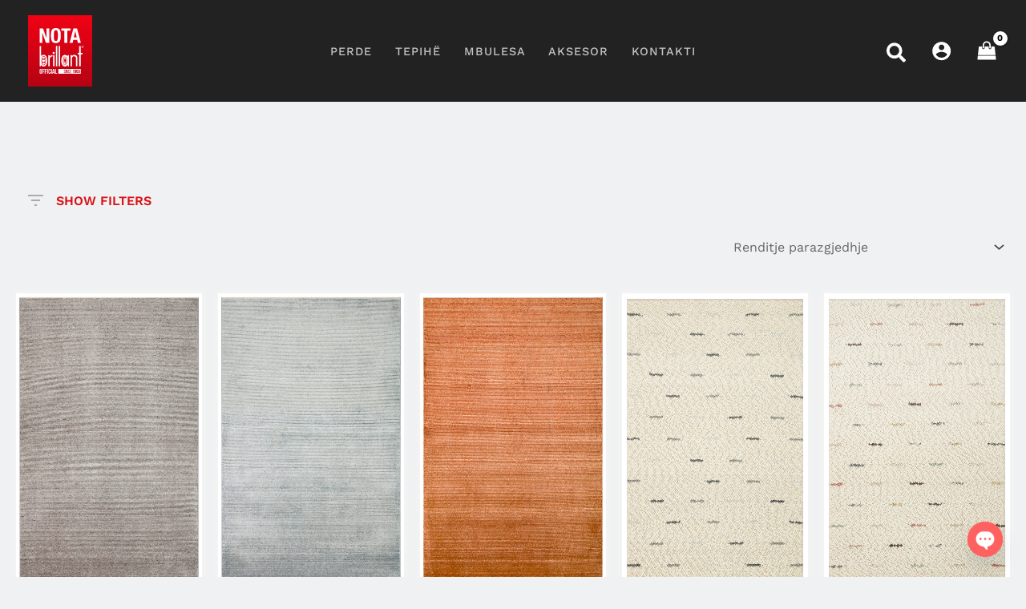

--- FILE ---
content_type: text/html; charset=UTF-8
request_url: https://nota-brillant.com/shop/tepihe/moderne/
body_size: 410259
content:
<!DOCTYPE html>
<html lang="sq">
<head>
<meta charset="UTF-8">
<meta name="viewport" content="width=device-width, initial-scale=1">
	<link rel="profile" href="https://gmpg.org/xfn/11"> 
	<title>Moderne &#8211; Perde dhe Tepiha &#8211; NOTAbrillant</title>
<link rel="preload" href="https://nota-brillant.com/wp-content/astra-local-fonts/montserrat/JTUHjIg1_i6t8kCHKm4532VJOt5-QNFgpCuM73w5aXo.woff2" as="font" type="font/woff2" crossorigin><link rel="preload" href="https://nota-brillant.com/wp-content/astra-local-fonts/open-sans/memvYaGs126MiZpBA-UvWbX2vVnXBbObj2OVTS-muw.woff2" as="font" type="font/woff2" crossorigin><link rel="preload" href="https://nota-brillant.com/wp-content/astra-local-fonts/work-sans/QGYsz_wNahGAdqQ43Rh_fKDp.woff2" as="font" type="font/woff2" crossorigin><meta name='robots' content='max-image-preview:large' />
	<style>img:is([sizes="auto" i], [sizes^="auto," i]) { contain-intrinsic-size: 3000px 1500px }</style>
	<link rel="alternate" type="application/rss+xml" title="Perde dhe Tepiha - NOTAbrillant &raquo; Prurje" href="https://nota-brillant.com/feed/" />
<link rel="alternate" type="application/rss+xml" title="Perde dhe Tepiha - NOTAbrillant &raquo; Prurje për Komentet" href="https://nota-brillant.com/comments/feed/" />
<link rel="alternate" type="application/rss+xml" title="Prurje Perde dhe Tepiha - NOTAbrillant &raquo; Moderne Kategori" href="https://nota-brillant.com/shop/tepiha/moderne/feed/" />
<script>
window._wpemojiSettings = {"baseUrl":"https:\/\/s.w.org\/images\/core\/emoji\/16.0.1\/72x72\/","ext":".png","svgUrl":"https:\/\/s.w.org\/images\/core\/emoji\/16.0.1\/svg\/","svgExt":".svg","source":{"concatemoji":"https:\/\/nota-brillant.com\/wp-includes\/js\/wp-emoji-release.min.js?ver=6.8.3"}};
/*! This file is auto-generated */
!function(s,n){var o,i,e;function c(e){try{var t={supportTests:e,timestamp:(new Date).valueOf()};sessionStorage.setItem(o,JSON.stringify(t))}catch(e){}}function p(e,t,n){e.clearRect(0,0,e.canvas.width,e.canvas.height),e.fillText(t,0,0);var t=new Uint32Array(e.getImageData(0,0,e.canvas.width,e.canvas.height).data),a=(e.clearRect(0,0,e.canvas.width,e.canvas.height),e.fillText(n,0,0),new Uint32Array(e.getImageData(0,0,e.canvas.width,e.canvas.height).data));return t.every(function(e,t){return e===a[t]})}function u(e,t){e.clearRect(0,0,e.canvas.width,e.canvas.height),e.fillText(t,0,0);for(var n=e.getImageData(16,16,1,1),a=0;a<n.data.length;a++)if(0!==n.data[a])return!1;return!0}function f(e,t,n,a){switch(t){case"flag":return n(e,"\ud83c\udff3\ufe0f\u200d\u26a7\ufe0f","\ud83c\udff3\ufe0f\u200b\u26a7\ufe0f")?!1:!n(e,"\ud83c\udde8\ud83c\uddf6","\ud83c\udde8\u200b\ud83c\uddf6")&&!n(e,"\ud83c\udff4\udb40\udc67\udb40\udc62\udb40\udc65\udb40\udc6e\udb40\udc67\udb40\udc7f","\ud83c\udff4\u200b\udb40\udc67\u200b\udb40\udc62\u200b\udb40\udc65\u200b\udb40\udc6e\u200b\udb40\udc67\u200b\udb40\udc7f");case"emoji":return!a(e,"\ud83e\udedf")}return!1}function g(e,t,n,a){var r="undefined"!=typeof WorkerGlobalScope&&self instanceof WorkerGlobalScope?new OffscreenCanvas(300,150):s.createElement("canvas"),o=r.getContext("2d",{willReadFrequently:!0}),i=(o.textBaseline="top",o.font="600 32px Arial",{});return e.forEach(function(e){i[e]=t(o,e,n,a)}),i}function t(e){var t=s.createElement("script");t.src=e,t.defer=!0,s.head.appendChild(t)}"undefined"!=typeof Promise&&(o="wpEmojiSettingsSupports",i=["flag","emoji"],n.supports={everything:!0,everythingExceptFlag:!0},e=new Promise(function(e){s.addEventListener("DOMContentLoaded",e,{once:!0})}),new Promise(function(t){var n=function(){try{var e=JSON.parse(sessionStorage.getItem(o));if("object"==typeof e&&"number"==typeof e.timestamp&&(new Date).valueOf()<e.timestamp+604800&&"object"==typeof e.supportTests)return e.supportTests}catch(e){}return null}();if(!n){if("undefined"!=typeof Worker&&"undefined"!=typeof OffscreenCanvas&&"undefined"!=typeof URL&&URL.createObjectURL&&"undefined"!=typeof Blob)try{var e="postMessage("+g.toString()+"("+[JSON.stringify(i),f.toString(),p.toString(),u.toString()].join(",")+"));",a=new Blob([e],{type:"text/javascript"}),r=new Worker(URL.createObjectURL(a),{name:"wpTestEmojiSupports"});return void(r.onmessage=function(e){c(n=e.data),r.terminate(),t(n)})}catch(e){}c(n=g(i,f,p,u))}t(n)}).then(function(e){for(var t in e)n.supports[t]=e[t],n.supports.everything=n.supports.everything&&n.supports[t],"flag"!==t&&(n.supports.everythingExceptFlag=n.supports.everythingExceptFlag&&n.supports[t]);n.supports.everythingExceptFlag=n.supports.everythingExceptFlag&&!n.supports.flag,n.DOMReady=!1,n.readyCallback=function(){n.DOMReady=!0}}).then(function(){return e}).then(function(){var e;n.supports.everything||(n.readyCallback(),(e=n.source||{}).concatemoji?t(e.concatemoji):e.wpemoji&&e.twemoji&&(t(e.twemoji),t(e.wpemoji)))}))}((window,document),window._wpemojiSettings);
</script>
<link rel='stylesheet' id='font-awesome-css' href='https://nota-brillant.com/wp-content/plugins/woocommerce-ajax-filters/berocket/assets/css/font-awesome.min.css?ver=6.8.3' media='all' />
<link rel='stylesheet' id='berocket_aapf_widget-style-css' href='https://nota-brillant.com/wp-content/plugins/woocommerce-ajax-filters/assets/frontend/css/fullmain.min.css?ver=3.1.9.4' media='all' />
<link rel='stylesheet' id='astra-theme-css-css' href='https://nota-brillant.com/wp-content/themes/astra/assets/css/minified/main.min.css?ver=4.11.15' media='all' />
<style id='astra-theme-css-inline-css'>
:root{--ast-post-nav-space:0;--ast-container-default-xlg-padding:3em;--ast-container-default-lg-padding:3em;--ast-container-default-slg-padding:2em;--ast-container-default-md-padding:3em;--ast-container-default-sm-padding:3em;--ast-container-default-xs-padding:2.4em;--ast-container-default-xxs-padding:1.8em;--ast-code-block-background:#EEEEEE;--ast-comment-inputs-background:#FAFAFA;--ast-normal-container-width:1500px;--ast-narrow-container-width:750px;--ast-blog-title-font-weight:normal;--ast-blog-meta-weight:inherit;--ast-global-color-primary:var(--ast-global-color-5);--ast-global-color-secondary:var(--ast-global-color-4);--ast-global-color-alternate-background:var(--ast-global-color-7);--ast-global-color-subtle-background:var(--ast-global-color-6);--ast-bg-style-guide:#F8FAFC;--ast-shadow-style-guide:0px 0px 4px 0 #00000057;--ast-global-dark-bg-style:#fff;--ast-global-dark-lfs:#fbfbfb;--ast-widget-bg-color:#fafafa;--ast-wc-container-head-bg-color:#fbfbfb;--ast-title-layout-bg:#eeeeee;--ast-search-border-color:#e7e7e7;--ast-lifter-hover-bg:#e6e6e6;--ast-gallery-block-color:#000;--srfm-color-input-label:var(--ast-global-color-2);}html{font-size:100%;}a{color:#212121;}a:hover,a:focus{color:var(--ast-global-color-2);}body,button,input,select,textarea,.ast-button,.ast-custom-button{font-family:'Work Sans',sans-serif;font-weight:400;font-size:16px;font-size:1rem;line-height:var(--ast-body-line-height,1.7em);}blockquote{color:var(--ast-global-color-2);}p,.entry-content p{margin-bottom:0.8em;}h1,h2,h3,h4,h5,h6,.entry-content :where(h1,h2,h3,h4,h5,h6),.site-title,.site-title a{font-family:'Open Sans',sans-serif;font-weight:700;}.site-title{font-size:35px;font-size:2.1875rem;display:none;}header .custom-logo-link img{max-width:80px;width:80px;}.astra-logo-svg{width:80px;}.site-header .site-description{font-size:15px;font-size:0.9375rem;display:none;}.entry-title{font-size:30px;font-size:1.875rem;}.archive .ast-article-post .ast-article-inner,.blog .ast-article-post .ast-article-inner,.archive .ast-article-post .ast-article-inner:hover,.blog .ast-article-post .ast-article-inner:hover{overflow:hidden;}h1,.entry-content :where(h1){font-size:63px;font-size:3.9375rem;font-weight:700;font-family:'Open Sans',sans-serif;line-height:1.4em;}h2,.entry-content :where(h2){font-size:43px;font-size:2.6875rem;font-weight:normal;font-family:'Open Sans',sans-serif;line-height:1.3em;}h3,.entry-content :where(h3){font-size:30px;font-size:1.875rem;font-weight:700;font-family:'Open Sans',sans-serif;line-height:1.3em;}h4,.entry-content :where(h4){font-size:23px;font-size:1.4375rem;line-height:1.2em;font-weight:400;font-family:'Open Sans',sans-serif;}h5,.entry-content :where(h5){font-size:16px;font-size:1rem;line-height:1.2em;font-weight:400;font-family:'Open Sans',sans-serif;}h6,.entry-content :where(h6){font-size:13px;font-size:0.8125rem;line-height:1.25em;font-weight:400;font-family:'Open Sans',sans-serif;}::selection{background-color:#232323;color:#ffffff;}body,h1,h2,h3,h4,h5,h6,.entry-title a,.entry-content :where(h1,h2,h3,h4,h5,h6){color:var(--ast-global-color-2);}.tagcloud a:hover,.tagcloud a:focus,.tagcloud a.current-item{color:#ffffff;border-color:#212121;background-color:#212121;}input:focus,input[type="text"]:focus,input[type="email"]:focus,input[type="url"]:focus,input[type="password"]:focus,input[type="reset"]:focus,input[type="search"]:focus,textarea:focus{border-color:#212121;}input[type="radio"]:checked,input[type=reset],input[type="checkbox"]:checked,input[type="checkbox"]:hover:checked,input[type="checkbox"]:focus:checked,input[type=range]::-webkit-slider-thumb{border-color:#212121;background-color:#212121;box-shadow:none;}.site-footer a:hover + .post-count,.site-footer a:focus + .post-count{background:#212121;border-color:#212121;}.single .nav-links .nav-previous,.single .nav-links .nav-next{color:#212121;}.entry-meta,.entry-meta *{line-height:1.45;color:#212121;}.entry-meta a:not(.ast-button):hover,.entry-meta a:not(.ast-button):hover *,.entry-meta a:not(.ast-button):focus,.entry-meta a:not(.ast-button):focus *,.page-links > .page-link,.page-links .page-link:hover,.post-navigation a:hover{color:var(--ast-global-color-2);}#cat option,.secondary .calendar_wrap thead a,.secondary .calendar_wrap thead a:visited{color:#212121;}.secondary .calendar_wrap #today,.ast-progress-val span{background:#212121;}.secondary a:hover + .post-count,.secondary a:focus + .post-count{background:#212121;border-color:#212121;}.calendar_wrap #today > a{color:#ffffff;}.page-links .page-link,.single .post-navigation a{color:#212121;}.ast-search-menu-icon .search-form button.search-submit{padding:0 4px;}.ast-search-menu-icon form.search-form{padding-right:0;}.ast-search-menu-icon.slide-search input.search-field{width:0;}.ast-header-search .ast-search-menu-icon.ast-dropdown-active .search-form,.ast-header-search .ast-search-menu-icon.ast-dropdown-active .search-field:focus{transition:all 0.2s;}.search-form input.search-field:focus{outline:none;}.ast-archive-title{color:#4e4e51;}.widget-title,.widget .wp-block-heading{font-size:22px;font-size:1.375rem;color:#4e4e51;}.single .ast-author-details .author-title{color:var(--ast-global-color-2);}.ast-search-menu-icon.slide-search a:focus-visible:focus-visible,.astra-search-icon:focus-visible,#close:focus-visible,a:focus-visible,.ast-menu-toggle:focus-visible,.site .skip-link:focus-visible,.wp-block-loginout input:focus-visible,.wp-block-search.wp-block-search__button-inside .wp-block-search__inside-wrapper,.ast-header-navigation-arrow:focus-visible,.woocommerce .wc-proceed-to-checkout > .checkout-button:focus-visible,.woocommerce .woocommerce-MyAccount-navigation ul li a:focus-visible,.ast-orders-table__row .ast-orders-table__cell:focus-visible,.woocommerce .woocommerce-order-details .order-again > .button:focus-visible,.woocommerce .woocommerce-message a.button.wc-forward:focus-visible,.woocommerce #minus_qty:focus-visible,.woocommerce #plus_qty:focus-visible,a#ast-apply-coupon:focus-visible,.woocommerce .woocommerce-info a:focus-visible,.woocommerce .astra-shop-summary-wrap a:focus-visible,.woocommerce a.wc-forward:focus-visible,#ast-apply-coupon:focus-visible,.woocommerce-js .woocommerce-mini-cart-item a.remove:focus-visible,#close:focus-visible,.button.search-submit:focus-visible,#search_submit:focus,.normal-search:focus-visible,.ast-header-account-wrap:focus-visible,.woocommerce .ast-on-card-button.ast-quick-view-trigger:focus,.astra-cart-drawer-close:focus,.ast-single-variation:focus,.ast-woocommerce-product-gallery__image:focus,.ast-button:focus,.woocommerce-product-gallery--with-images [data-controls="prev"]:focus-visible,.woocommerce-product-gallery--with-images [data-controls="next"]:focus-visible{outline-style:dotted;outline-color:inherit;outline-width:thin;}input:focus,input[type="text"]:focus,input[type="email"]:focus,input[type="url"]:focus,input[type="password"]:focus,input[type="reset"]:focus,input[type="search"]:focus,input[type="number"]:focus,textarea:focus,.wp-block-search__input:focus,[data-section="section-header-mobile-trigger"] .ast-button-wrap .ast-mobile-menu-trigger-minimal:focus,.ast-mobile-popup-drawer.active .menu-toggle-close:focus,.woocommerce-ordering select.orderby:focus,#ast-scroll-top:focus,#coupon_code:focus,.woocommerce-page #comment:focus,.woocommerce #reviews #respond input#submit:focus,.woocommerce a.add_to_cart_button:focus,.woocommerce .button.single_add_to_cart_button:focus,.woocommerce .woocommerce-cart-form button:focus,.woocommerce .woocommerce-cart-form__cart-item .quantity .qty:focus,.woocommerce .woocommerce-billing-fields .woocommerce-billing-fields__field-wrapper .woocommerce-input-wrapper > .input-text:focus,.woocommerce #order_comments:focus,.woocommerce #place_order:focus,.woocommerce .woocommerce-address-fields .woocommerce-address-fields__field-wrapper .woocommerce-input-wrapper > .input-text:focus,.woocommerce .woocommerce-MyAccount-content form button:focus,.woocommerce .woocommerce-MyAccount-content .woocommerce-EditAccountForm .woocommerce-form-row .woocommerce-Input.input-text:focus,.woocommerce .ast-woocommerce-container .woocommerce-pagination ul.page-numbers li a:focus,body #content .woocommerce form .form-row .select2-container--default .select2-selection--single:focus,#ast-coupon-code:focus,.woocommerce.woocommerce-js .quantity input[type=number]:focus,.woocommerce-js .woocommerce-mini-cart-item .quantity input[type=number]:focus,.woocommerce p#ast-coupon-trigger:focus{border-style:dotted;border-color:inherit;border-width:thin;}input{outline:none;}.woocommerce-js input[type=text]:focus,.woocommerce-js input[type=email]:focus,.woocommerce-js textarea:focus,input[type=number]:focus,.comments-area textarea#comment:focus,.comments-area textarea#comment:active,.comments-area .ast-comment-formwrap input[type="text"]:focus,.comments-area .ast-comment-formwrap input[type="text"]:active{outline-style:unset;outline-color:inherit;outline-width:thin;}.site-logo-img img{ transition:all 0.2s linear;}body .ast-oembed-container *{position:absolute;top:0;width:100%;height:100%;left:0;}body .wp-block-embed-pocket-casts .ast-oembed-container *{position:unset;}.ast-single-post-featured-section + article {margin-top: 2em;}.site-content .ast-single-post-featured-section img {width: 100%;overflow: hidden;object-fit: cover;}.site > .ast-single-related-posts-container {margin-top: 0;}@media (min-width: 922px) {.ast-desktop .ast-container--narrow {max-width: var(--ast-narrow-container-width);margin: 0 auto;}}@media (max-width:921.9px){#ast-desktop-header{display:none;}}@media (min-width:922px){#ast-mobile-header{display:none;}}.ast-site-header-cart .cart-container,.ast-edd-site-header-cart .ast-edd-cart-container {transition: all 0.2s linear;}.ast-site-header-cart .ast-woo-header-cart-info-wrap,.ast-edd-site-header-cart .ast-edd-header-cart-info-wrap {padding: 0 6px 0 2px;font-weight: 600;line-height: 2.7;display: inline-block;}.ast-site-header-cart i.astra-icon {font-size: 20px;font-size: 1.3em;font-style: normal;font-weight: normal;position: relative;padding: 0 2px;}.ast-site-header-cart i.astra-icon.no-cart-total:after,.ast-header-break-point.ast-header-custom-item-outside .ast-edd-header-cart-info-wrap,.ast-header-break-point.ast-header-custom-item-outside .ast-woo-header-cart-info-wrap {display: none;}.ast-site-header-cart.ast-menu-cart-fill i.astra-icon,.ast-edd-site-header-cart.ast-edd-menu-cart-fill span.astra-icon {font-size: 1.1em;}.astra-cart-drawer {position: fixed;display: block;visibility: hidden;overflow: auto;-webkit-overflow-scrolling: touch;z-index: 10000;background-color: var(--ast-global-color-primary,var(--ast-global-color-5));transform: translate3d(0,0,0);opacity: 0;will-change: transform;transition: 0.25s ease;}.woocommerce-mini-cart {position: relative;}.woocommerce-mini-cart::before {content: "";transition: .3s;}.woocommerce-mini-cart.ajax-mini-cart-qty-loading::before {position: absolute;top: 0;left: 0;right: 0;width: 100%;height: 100%;z-index: 5;background-color: var(--ast-global-color-primary,var(--ast-global-color-5));opacity: .5;}.astra-cart-drawer {width: 460px;height: 100%;left: 100%;top: 0px;opacity: 1;transform: translate3d(0%,0,0);}.astra-cart-drawer .astra-cart-drawer-header {position: absolute;width: 100%;text-align: left;text-transform: inherit;font-weight: 500;border-bottom: 1px solid var(--ast-border-color);padding: 1.34em;line-height: 1;z-index: 1;max-height: 3.5em;}.astra-cart-drawer .astra-cart-drawer-header .astra-cart-drawer-title {color: var(--ast-global-color-2);}.astra-cart-drawer .astra-cart-drawer-close .ast-close-svg {width: 22px;height: 22px;}.astra-cart-drawer .astra-cart-drawer-content,.astra-cart-drawer .astra-cart-drawer-content .widget_shopping_cart,.astra-cart-drawer .astra-cart-drawer-content .widget_shopping_cart_content {height: 100%;}.astra-cart-drawer .astra-cart-drawer-content {padding-top: 3.5em;}.astra-cart-drawer .ast-mini-cart-price-wrap .multiply-symbol{padding: 0 0.5em;}.astra-cart-drawer .astra-cart-drawer-content .woocommerce-mini-cart-item .ast-mini-cart-price-wrap {float: right;margin-top: 0.5em;max-width: 50%;}.astra-cart-drawer .astra-cart-drawer-content .woocommerce-mini-cart-item .variation {margin-top: 0.5em;margin-bottom: 0.5em;}.astra-cart-drawer .astra-cart-drawer-content .woocommerce-mini-cart-item .variation dt {font-weight: 500;}.astra-cart-drawer .astra-cart-drawer-content .widget_shopping_cart_content {display: flex;flex-direction: column;overflow: hidden;}.astra-cart-drawer .astra-cart-drawer-content .widget_shopping_cart_content ul li {min-height: 60px;}.woocommerce-js .astra-cart-drawer .astra-cart-drawer-content .woocommerce-mini-cart__total {display: flex;justify-content: space-between;padding: 0.7em 1.34em;margin-bottom: 0;}.woocommerce-js .astra-cart-drawer .astra-cart-drawer-content .woocommerce-mini-cart__total strong,.woocommerce-js .astra-cart-drawer .astra-cart-drawer-content .woocommerce-mini-cart__total .amount {width: 50%;}.astra-cart-drawer .astra-cart-drawer-content .woocommerce-mini-cart {padding: 1.3em;flex: 1;overflow: auto;}.astra-cart-drawer .astra-cart-drawer-content .woocommerce-mini-cart a.remove {width: 20px;height: 20px;line-height: 16px;}.astra-cart-drawer .astra-cart-drawer-content .woocommerce-mini-cart__total {padding: 1em 1.5em;margin: 0;text-align: center;}.astra-cart-drawer .astra-cart-drawer-content .woocommerce-mini-cart__buttons {padding: 1.34em;text-align: center;margin-bottom: 0;}.astra-cart-drawer .astra-cart-drawer-content .woocommerce-mini-cart__buttons .button.checkout {margin-right: 0;}.astra-cart-drawer .astra-cart-drawer-content .woocommerce-mini-cart__buttons a{width: 100%;}.woocommerce-js .astra-cart-drawer .astra-cart-drawer-content .woocommerce-mini-cart__buttons a:nth-last-child(1) {margin-bottom: 0;}.astra-cart-drawer .astra-cart-drawer-content .edd-cart-item {padding: .5em 2.6em .5em 1.5em;}.astra-cart-drawer .astra-cart-drawer-content .edd-cart-item .edd-remove-from-cart::after {width: 20px;height: 20px;line-height: 16px;}.astra-cart-drawer .astra-cart-drawer-content .edd-cart-number-of-items {padding: 1em 1.5em 1em 1.5em;margin-bottom: 0;text-align: center;}.astra-cart-drawer .astra-cart-drawer-content .edd_total {padding: .5em 1.5em;margin: 0;text-align: center;}.astra-cart-drawer .astra-cart-drawer-content .cart_item.edd_checkout {padding: 1em 1.5em 0;text-align: center;margin-top: 0;}.astra-cart-drawer .widget_shopping_cart_content > .woocommerce-mini-cart__empty-message {display: none;}.astra-cart-drawer .woocommerce-mini-cart__empty-message,.astra-cart-drawer .cart_item.empty {text-align: center;margin-top: 10px;}body.admin-bar .astra-cart-drawer {padding-top: 32px;}@media (max-width: 782px) {body.admin-bar .astra-cart-drawer {padding-top: 46px;}}.ast-mobile-cart-active body.ast-hfb-header {overflow: hidden;}.ast-mobile-cart-active .astra-mobile-cart-overlay {opacity: 1;cursor: pointer;visibility: visible;z-index: 999;}.ast-mini-cart-empty-wrap {display: flex;flex-wrap: wrap;height: 100%;align-items: flex-end;}.ast-mini-cart-empty-wrap > * {width: 100%;}.astra-cart-drawer-content .ast-mini-cart-empty {height: 100%;display: flex;flex-direction: column;justify-content: space-between;text-align: center;}.astra-cart-drawer-content .ast-mini-cart-empty .ast-mini-cart-message {display: flex;align-items: center;justify-content: center;height: 100%;padding: 1.34em;}@media (min-width: 546px) {.astra-cart-drawer .astra-cart-drawer-content.ast-large-view .woocommerce-mini-cart__buttons {display: flex;}.woocommerce-js .astra-cart-drawer .astra-cart-drawer-content.ast-large-view .woocommerce-mini-cart__buttons a,.woocommerce-js .astra-cart-drawer .astra-cart-drawer-content.ast-large-view .woocommerce-mini-cart__buttons a.checkout {margin-top: 0;margin-bottom: 0;}}.ast-site-header-cart .cart-container:focus-visible {display: inline-block;}.ast-site-header-cart i.astra-icon:after {content: attr(data-cart-total);position: absolute;font-family: 'Work Sans',sans-serif;font-style: normal;top: -10px;right: -12px;font-weight: bold;box-shadow: 1px 1px 3px 0px rgba(0,0,0,0.3);font-size: 11px;padding-left: 0px;padding-right: 1px;line-height: 17px;letter-spacing: -.5px;height: 18px;min-width: 18px;border-radius: 99px;text-align: center;z-index: 3;}li.woocommerce-custom-menu-item .ast-site-header-cart i.astra-icon:after,li.edd-custom-menu-item .ast-edd-site-header-cart span.astra-icon:after {padding-left: 2px;}.astra-cart-drawer .astra-cart-drawer-close {position: absolute;top: 0.5em;right: 0;border: none;margin: 0;padding: .6em 1em .4em;color: var(--ast-global-color-2);background-color: transparent;}.astra-mobile-cart-overlay {background-color: rgba(0,0,0,0.4);position: fixed;top: 0;right: 0;bottom: 0;left: 0;visibility: hidden;opacity: 0;transition: opacity 0.2s ease-in-out;}.astra-cart-drawer .astra-cart-drawer-content .edd-cart-item .edd-remove-from-cart {right: 1.2em;}.ast-header-break-point.ast-woocommerce-cart-menu.ast-hfb-header .ast-cart-menu-wrap,.ast-header-break-point.ast-hfb-header .ast-cart-menu-wrap,.ast-header-break-point .ast-edd-site-header-cart-wrap .ast-edd-cart-menu-wrap {width: auto;height: 2em;font-size: 1.4em;line-height: 2;vertical-align: middle;text-align: right;}.woocommerce-js .astra-cart-drawer .astra-cart-drawer-content .woocommerce-mini-cart__buttons .button:not(.checkout):not(.ast-continue-shopping) {margin-right: 10px;}.woocommerce-js .astra-cart-drawer .astra-cart-drawer-content .woocommerce-mini-cart__buttons .button:not(.checkout):not(.ast-continue-shopping),.ast-site-header-cart .widget_shopping_cart .buttons .button:not(.checkout),.ast-site-header-cart .ast-site-header-cart-data .ast-mini-cart-empty .woocommerce-mini-cart__buttons a.button {background-color: transparent;border-style: solid;border-width: 1px;border-color: #c3c3c9;color: #c3c3c9;}.woocommerce-js .astra-cart-drawer .astra-cart-drawer-content .woocommerce-mini-cart__buttons .button:not(.checkout):not(.ast-continue-shopping):hover,.ast-site-header-cart .widget_shopping_cart .buttons .button:not(.checkout):hover {border-color: var(--ast-global-color-1);color: var(--ast-global-color-1);}.woocommerce-js .astra-cart-drawer .astra-cart-drawer-content .woocommerce-mini-cart__buttons a.checkout {margin-left: 0;margin-top: 10px;border-style: solid;border-width: 2px;border-color: #c3c3c9;}.woocommerce-js .astra-cart-drawer .astra-cart-drawer-content .woocommerce-mini-cart__buttons a.checkout:hover {border-color: var(--ast-global-color-1);}.woocommerce-js .astra-cart-drawer .astra-cart-drawer-content .woocommerce-mini-cart__total strong{padding-right: .5em;text-align: left;font-weight: 500;}.woocommerce-js .astra-cart-drawer .astra-cart-drawer-content .woocommerce-mini-cart__total .amount{text-align: right;}.astra-cart-drawer.active {transform: translate3d(-100%,0,0);visibility: visible;}.ast-site-header-cart.ast-menu-cart-outline .ast-cart-menu-wrap,.ast-site-header-cart.ast-menu-cart-fill .ast-cart-menu-wrap,.ast-edd-site-header-cart.ast-edd-menu-cart-outline .ast-edd-cart-menu-wrap,.ast-edd-site-header-cart.ast-edd-menu-cart-fill .ast-edd-cart-menu-wrap {line-height: 1.8;}@media (max-width:921px){.astra-cart-drawer.active{width:80%;}}@media (max-width:544px){.astra-cart-drawer.active{width:100%;}}.wp-block-buttons.aligncenter{justify-content:center;}.wp-block-button.is-style-outline .wp-block-button__link{border-color:#c3c3c9;border-top-width:1px;border-right-width:1px;border-bottom-width:1px;border-left-width:1px;}div.wp-block-button.is-style-outline > .wp-block-button__link:not(.has-text-color),div.wp-block-button.wp-block-button__link.is-style-outline:not(.has-text-color){color:#c3c3c9;}.wp-block-button.is-style-outline .wp-block-button__link:hover,.wp-block-buttons .wp-block-button.is-style-outline .wp-block-button__link:focus,.wp-block-buttons .wp-block-button.is-style-outline > .wp-block-button__link:not(.has-text-color):hover,.wp-block-buttons .wp-block-button.wp-block-button__link.is-style-outline:not(.has-text-color):hover{color:var(--ast-global-color-5);background-color:var(--ast-global-color-1);border-color:var(--ast-global-color-1);}.post-page-numbers.current .page-link,.ast-pagination .page-numbers.current{color:#ffffff;border-color:#232323;background-color:#232323;}.wp-block-button.is-style-outline .wp-block-button__link{border-top-width:1px;border-right-width:1px;border-bottom-width:1px;border-left-width:1px;}.wp-block-button.is-style-outline .wp-block-button__link.wp-element-button,.ast-outline-button{border-color:#c3c3c9;font-family:'Work Sans',sans-serif;font-weight:300;font-size:12px;font-size:0.75rem;line-height:1em;border-top-left-radius:3px;border-top-right-radius:3px;border-bottom-right-radius:3px;border-bottom-left-radius:3px;}.wp-block-buttons .wp-block-button.is-style-outline > .wp-block-button__link:not(.has-text-color),.wp-block-buttons .wp-block-button.wp-block-button__link.is-style-outline:not(.has-text-color),.ast-outline-button{color:#c3c3c9;}.wp-block-button.is-style-outline .wp-block-button__link:hover,.wp-block-buttons .wp-block-button.is-style-outline .wp-block-button__link:focus,.wp-block-buttons .wp-block-button.is-style-outline > .wp-block-button__link:not(.has-text-color):hover,.wp-block-buttons .wp-block-button.wp-block-button__link.is-style-outline:not(.has-text-color):hover,.ast-outline-button:hover,.ast-outline-button:focus,.wp-block-uagb-buttons-child .uagb-buttons-repeater.ast-outline-button:hover,.wp-block-uagb-buttons-child .uagb-buttons-repeater.ast-outline-button:focus{color:var(--ast-global-color-5);background-color:var(--ast-global-color-1);border-color:var(--ast-global-color-1);}.wp-block-button .wp-block-button__link.wp-element-button.is-style-outline:not(.has-background),.wp-block-button.is-style-outline>.wp-block-button__link.wp-element-button:not(.has-background),.ast-outline-button{background-color:#ffffff;}@media (max-width:544px){.wp-block-button.is-style-outline .wp-block-button__link.wp-element-button,.ast-outline-button{font-size:10px;font-size:0.625rem;}}.entry-content[data-ast-blocks-layout] > figure{margin-bottom:1em;}h1.widget-title{font-weight:700;}h2.widget-title{font-weight:normal;}h3.widget-title{font-weight:700;}.elementor-widget-container .elementor-loop-container .e-loop-item[data-elementor-type="loop-item"]{width:100%;}.review-rating{display:flex;align-items:center;order:2;}#page{display:flex;flex-direction:column;min-height:100vh;}.ast-404-layout-1 h1.page-title{color:var(--ast-global-color-2);}.single .post-navigation a{line-height:1em;height:inherit;}.error-404 .page-sub-title{font-size:1.5rem;font-weight:inherit;}.search .site-content .content-area .search-form{margin-bottom:0;}#page .site-content{flex-grow:1;}.widget{margin-bottom:1.25em;}#secondary li{line-height:1.5em;}#secondary .wp-block-group h2{margin-bottom:0.7em;}#secondary h2{font-size:1.7rem;}.ast-separate-container .ast-article-post,.ast-separate-container .ast-article-single,.ast-separate-container .comment-respond{padding:3em;}.ast-separate-container .ast-article-single .ast-article-single{padding:0;}.ast-article-single .wp-block-post-template-is-layout-grid{padding-left:0;}.ast-separate-container .comments-title,.ast-narrow-container .comments-title{padding:1.5em 2em;}.ast-page-builder-template .comment-form-textarea,.ast-comment-formwrap .ast-grid-common-col{padding:0;}.ast-comment-formwrap{padding:0;display:inline-flex;column-gap:20px;width:100%;margin-left:0;margin-right:0;}.comments-area textarea#comment:focus,.comments-area textarea#comment:active,.comments-area .ast-comment-formwrap input[type="text"]:focus,.comments-area .ast-comment-formwrap input[type="text"]:active {box-shadow:none;outline:none;}.archive.ast-page-builder-template .entry-header{margin-top:2em;}.ast-page-builder-template .ast-comment-formwrap{width:100%;}.entry-title{margin-bottom:0.5em;}.ast-archive-description p{font-size:inherit;font-weight:inherit;line-height:inherit;}.ast-separate-container .ast-comment-list li.depth-1,.hentry{margin-bottom:2em;}@media (min-width:921px){.ast-left-sidebar.ast-page-builder-template #secondary,.archive.ast-right-sidebar.ast-page-builder-template .site-main{padding-left:20px;padding-right:20px;}}@media (max-width:544px){.ast-comment-formwrap.ast-row{column-gap:10px;display:inline-block;}#ast-commentform .ast-grid-common-col{position:relative;width:100%;}}@media (min-width:1201px){.ast-separate-container .ast-article-post,.ast-separate-container .ast-article-single,.ast-separate-container .ast-author-box,.ast-separate-container .ast-404-layout-1,.ast-separate-container .no-results{padding:3em;}}@media (max-width:921px){.ast-left-sidebar #content > .ast-container{display:flex;flex-direction:column-reverse;width:100%;}}@media (min-width:922px){.ast-separate-container.ast-right-sidebar #primary,.ast-separate-container.ast-left-sidebar #primary{border:0;}.search-no-results.ast-separate-container #primary{margin-bottom:4em;}}.wp-block-button .wp-block-button__link{color:#9e9e9f;}.wp-block-button .wp-block-button__link:hover,.wp-block-button .wp-block-button__link:focus{color:var(--ast-global-color-5);background-color:var(--ast-global-color-1);border-color:var(--ast-global-color-1);}.elementor-widget-heading h1.elementor-heading-title{line-height:1.4em;}.elementor-widget-heading h2.elementor-heading-title{line-height:1.3em;}.elementor-widget-heading h3.elementor-heading-title{line-height:1.3em;}.elementor-widget-heading h4.elementor-heading-title{line-height:1.2em;}.elementor-widget-heading h5.elementor-heading-title{line-height:1.2em;}.elementor-widget-heading h6.elementor-heading-title{line-height:1.25em;}.wp-block-button .wp-block-button__link,.wp-block-search .wp-block-search__button,body .wp-block-file .wp-block-file__button{border-style:solid;border-top-width:1px;border-right-width:1px;border-left-width:1px;border-bottom-width:1px;border-color:#c3c3c9;background-color:#ffffff;color:#9e9e9f;font-family:'Work Sans',sans-serif;font-weight:300;line-height:1em;text-transform:uppercase;font-size:12px;font-size:0.75rem;border-top-left-radius:3px;border-top-right-radius:3px;border-bottom-right-radius:3px;border-bottom-left-radius:3px;padding-top:15px;padding-right:30px;padding-bottom:15px;padding-left:30px;}@media (max-width:544px){.wp-block-button .wp-block-button__link,.wp-block-search .wp-block-search__button,body .wp-block-file .wp-block-file__button{font-size:10px;font-size:0.625rem;}}.menu-toggle,button,.ast-button,.ast-custom-button,.button,input#submit,input[type="button"],input[type="submit"],input[type="reset"],form[CLASS*="wp-block-search__"].wp-block-search .wp-block-search__inside-wrapper .wp-block-search__button,body .wp-block-file .wp-block-file__button,.search .search-submit{border-style:solid;border-top-width:1px;border-right-width:1px;border-left-width:1px;border-bottom-width:1px;color:#9e9e9f;border-color:#c3c3c9;background-color:#ffffff;padding-top:15px;padding-right:30px;padding-bottom:15px;padding-left:30px;font-family:'Work Sans',sans-serif;font-weight:300;font-size:12px;font-size:0.75rem;line-height:1em;text-transform:uppercase;border-top-left-radius:3px;border-top-right-radius:3px;border-bottom-right-radius:3px;border-bottom-left-radius:3px;}button:focus,.menu-toggle:hover,button:hover,.ast-button:hover,.ast-custom-button:hover .button:hover,.ast-custom-button:hover ,input[type=reset]:hover,input[type=reset]:focus,input#submit:hover,input#submit:focus,input[type="button"]:hover,input[type="button"]:focus,input[type="submit"]:hover,input[type="submit"]:focus,form[CLASS*="wp-block-search__"].wp-block-search .wp-block-search__inside-wrapper .wp-block-search__button:hover,form[CLASS*="wp-block-search__"].wp-block-search .wp-block-search__inside-wrapper .wp-block-search__button:focus,body .wp-block-file .wp-block-file__button:hover,body .wp-block-file .wp-block-file__button:focus{color:var(--ast-global-color-5);background-color:var(--ast-global-color-1);border-color:var(--ast-global-color-1);}form[CLASS*="wp-block-search__"].wp-block-search .wp-block-search__inside-wrapper .wp-block-search__button.has-icon{padding-top:calc(15px - 3px);padding-right:calc(30px - 3px);padding-bottom:calc(15px - 3px);padding-left:calc(30px - 3px);}@media (max-width:544px){.menu-toggle,button,.ast-button,.ast-custom-button,.button,input#submit,input[type="button"],input[type="submit"],input[type="reset"],form[CLASS*="wp-block-search__"].wp-block-search .wp-block-search__inside-wrapper .wp-block-search__button,body .wp-block-file .wp-block-file__button,.search .search-submit{font-size:10px;font-size:0.625rem;}}@media (max-width:921px){.ast-mobile-header-stack .main-header-bar .ast-search-menu-icon{display:inline-block;}.ast-header-break-point.ast-header-custom-item-outside .ast-mobile-header-stack .main-header-bar .ast-search-icon{margin:0;}.ast-comment-avatar-wrap img{max-width:2.5em;}.ast-comment-meta{padding:0 1.8888em 1.3333em;}.ast-separate-container .ast-comment-list li.depth-1{padding:1.5em 2.14em;}.ast-separate-container .comment-respond{padding:2em 2.14em;}}@media (min-width:544px){.ast-container{max-width:100%;}}@media (max-width:544px){.ast-separate-container .ast-article-post,.ast-separate-container .ast-article-single,.ast-separate-container .comments-title,.ast-separate-container .ast-archive-description{padding:1.5em 1em;}.ast-separate-container #content .ast-container{padding-left:0.54em;padding-right:0.54em;}.ast-separate-container .ast-comment-list .bypostauthor{padding:.5em;}.ast-search-menu-icon.ast-dropdown-active .search-field{width:170px;}.menu-toggle,button,.ast-button,.button,input#submit,input[type="button"],input[type="submit"],input[type="reset"]{font-size:10px;font-size:0.625rem;}}@media (max-width:921px){.ast-header-break-point .ast-search-menu-icon.slide-search .search-form{right:0;}.ast-header-break-point .ast-mobile-header-stack .ast-search-menu-icon.slide-search .search-form{right:-1em;}} #ast-mobile-header .ast-site-header-cart-li a{pointer-events:none;}.ast-separate-container{background-color:#f0f1f2;background-image:none;}@media (max-width:921px){.site-title{display:none;}.site-header .site-description{display:none;}h1,.entry-content :where(h1){font-size:40px;}h2,.entry-content :where(h2){font-size:35px;}h3,.entry-content :where(h3){font-size:27px;}h4,.entry-content :where(h4){font-size:21px;font-size:1.3125rem;}.astra-logo-svg{width:130px;}.astra-logo-svg:not(.sticky-custom-logo .astra-logo-svg,.transparent-custom-logo .astra-logo-svg,.advanced-header-logo .astra-logo-svg){height:65px;}header .custom-logo-link img,.ast-header-break-point .site-logo-img .custom-mobile-logo-link img{max-width:130px;width:130px;}body,.ast-separate-container{background-color:#f7f7f7;background-image:none;}}@media (max-width:544px){.site-title{display:none;}.site-header .site-description{display:none;}h1,.entry-content :where(h1){font-size:35px;}h2,.entry-content :where(h2){font-size:30px;}h3,.entry-content :where(h3){font-size:25px;}h4,.entry-content :where(h4){font-size:19px;font-size:1.1875rem;}header .custom-logo-link img,.ast-header-break-point .site-branding img,.ast-header-break-point .custom-logo-link img{max-width:63px;width:63px;}.astra-logo-svg{width:63px;}.astra-logo-svg:not(.sticky-custom-logo .astra-logo-svg,.transparent-custom-logo .astra-logo-svg,.advanced-header-logo .astra-logo-svg){height:60px;}.ast-header-break-point .site-logo-img .custom-mobile-logo-link img{max-width:63px;}body,.ast-separate-container{background-color:#f7f7f7;background-image:none;}}@media (max-width:921px){html{font-size:91.2%;}}@media (max-width:544px){html{font-size:91.2%;}}@media (min-width:922px){.ast-container{max-width:1540px;}}@media (min-width:922px){.site-content .ast-container{display:flex;}}@media (max-width:921px){.site-content .ast-container{flex-direction:column;}}.ast-blog-layout-4-grid .ast-article-post{border:0;}.ast-blog-layout-4-grid .ast-article-inner .wp-post-image{width:100%;}.ast-article-inner{padding:1.5em;}.ast-blog-layout-4-grid .ast-row{display:flex;flex-wrap:wrap;flex-flow:row wrap;align-items:stretch;}.ast-row .blog-layout-4 .post-content,.blog-layout-4 .post-thumb{padding-left:0;padding-right:0;}.ast-article-post.remove-featured-img-padding .blog-layout-4 .post-content .ast-blog-featured-section:first-child .post-thumb-img-content{margin-top:-1.5em;}.ast-article-post.remove-featured-img-padding .blog-layout-4 .post-content .ast-blog-featured-section .post-thumb-img-content{margin-left:-1.5em;margin-right:-1.5em;}@media (max-width:921px){.ast-blog-layout-4-grid .ast-article-post{width:100%;}}.ast-blog-layout-6-grid .ast-blog-featured-section:before { content: ""; }.cat-links.badge a,.tags-links.badge a {padding: 4px 8px;border-radius: 3px;font-weight: 400;}.cat-links.underline a,.tags-links.underline a{text-decoration: underline;}@media (min-width:922px){.main-header-menu .sub-menu .menu-item.ast-left-align-sub-menu:hover > .sub-menu,.main-header-menu .sub-menu .menu-item.ast-left-align-sub-menu.focus > .sub-menu{margin-left:-0px;}}.site .comments-area{padding-bottom:3em;}.footer-widget-area[data-section^="section-fb-html-"] .ast-builder-html-element{text-align:center;}.wp-block-file {display: flex;align-items: center;flex-wrap: wrap;justify-content: space-between;}.wp-block-pullquote {border: none;}.wp-block-pullquote blockquote::before {content: "\201D";font-family: "Helvetica",sans-serif;display: flex;transform: rotate( 180deg );font-size: 6rem;font-style: normal;line-height: 1;font-weight: bold;align-items: center;justify-content: center;}.has-text-align-right > blockquote::before {justify-content: flex-start;}.has-text-align-left > blockquote::before {justify-content: flex-end;}figure.wp-block-pullquote.is-style-solid-color blockquote {max-width: 100%;text-align: inherit;}:root {--wp--custom--ast-default-block-top-padding: 3em;--wp--custom--ast-default-block-right-padding: 3em;--wp--custom--ast-default-block-bottom-padding: 3em;--wp--custom--ast-default-block-left-padding: 3em;--wp--custom--ast-container-width: 1500px;--wp--custom--ast-content-width-size: 1500px;--wp--custom--ast-wide-width-size: calc(1500px + var(--wp--custom--ast-default-block-left-padding) + var(--wp--custom--ast-default-block-right-padding));}.ast-narrow-container {--wp--custom--ast-content-width-size: 750px;--wp--custom--ast-wide-width-size: 750px;}@media(max-width: 921px) {:root {--wp--custom--ast-default-block-top-padding: 3em;--wp--custom--ast-default-block-right-padding: 2em;--wp--custom--ast-default-block-bottom-padding: 3em;--wp--custom--ast-default-block-left-padding: 2em;}}@media(max-width: 544px) {:root {--wp--custom--ast-default-block-top-padding: 3em;--wp--custom--ast-default-block-right-padding: 1.5em;--wp--custom--ast-default-block-bottom-padding: 3em;--wp--custom--ast-default-block-left-padding: 1.5em;}}.entry-content > .wp-block-group,.entry-content > .wp-block-cover,.entry-content > .wp-block-columns {padding-top: var(--wp--custom--ast-default-block-top-padding);padding-right: var(--wp--custom--ast-default-block-right-padding);padding-bottom: var(--wp--custom--ast-default-block-bottom-padding);padding-left: var(--wp--custom--ast-default-block-left-padding);}.ast-plain-container.ast-no-sidebar .entry-content > .alignfull,.ast-page-builder-template .ast-no-sidebar .entry-content > .alignfull {margin-left: calc( -50vw + 50%);margin-right: calc( -50vw + 50%);max-width: 100vw;width: 100vw;}.ast-plain-container.ast-no-sidebar .entry-content .alignfull .alignfull,.ast-page-builder-template.ast-no-sidebar .entry-content .alignfull .alignfull,.ast-plain-container.ast-no-sidebar .entry-content .alignfull .alignwide,.ast-page-builder-template.ast-no-sidebar .entry-content .alignfull .alignwide,.ast-plain-container.ast-no-sidebar .entry-content .alignwide .alignfull,.ast-page-builder-template.ast-no-sidebar .entry-content .alignwide .alignfull,.ast-plain-container.ast-no-sidebar .entry-content .alignwide .alignwide,.ast-page-builder-template.ast-no-sidebar .entry-content .alignwide .alignwide,.ast-plain-container.ast-no-sidebar .entry-content .wp-block-column .alignfull,.ast-page-builder-template.ast-no-sidebar .entry-content .wp-block-column .alignfull,.ast-plain-container.ast-no-sidebar .entry-content .wp-block-column .alignwide,.ast-page-builder-template.ast-no-sidebar .entry-content .wp-block-column .alignwide {margin-left: auto;margin-right: auto;width: 100%;}[data-ast-blocks-layout] .wp-block-separator:not(.is-style-dots) {height: 0;}[data-ast-blocks-layout] .wp-block-separator {margin: 20px auto;}[data-ast-blocks-layout] .wp-block-separator:not(.is-style-wide):not(.is-style-dots) {max-width: 100px;}[data-ast-blocks-layout] .wp-block-separator.has-background {padding: 0;}.entry-content[data-ast-blocks-layout] > * {max-width: var(--wp--custom--ast-content-width-size);margin-left: auto;margin-right: auto;}.entry-content[data-ast-blocks-layout] > .alignwide {max-width: var(--wp--custom--ast-wide-width-size);}.entry-content[data-ast-blocks-layout] .alignfull {max-width: none;}.entry-content .wp-block-columns {margin-bottom: 0;}blockquote {margin: 1.5em;border-color: rgba(0,0,0,0.05);}.wp-block-quote:not(.has-text-align-right):not(.has-text-align-center) {border-left: 5px solid rgba(0,0,0,0.05);}.has-text-align-right > blockquote,blockquote.has-text-align-right {border-right: 5px solid rgba(0,0,0,0.05);}.has-text-align-left > blockquote,blockquote.has-text-align-left {border-left: 5px solid rgba(0,0,0,0.05);}.wp-block-site-tagline,.wp-block-latest-posts .read-more {margin-top: 15px;}.wp-block-loginout p label {display: block;}.wp-block-loginout p:not(.login-remember):not(.login-submit) input {width: 100%;}.wp-block-loginout input:focus {border-color: transparent;}.wp-block-loginout input:focus {outline: thin dotted;}.entry-content .wp-block-media-text .wp-block-media-text__content {padding: 0 0 0 8%;}.entry-content .wp-block-media-text.has-media-on-the-right .wp-block-media-text__content {padding: 0 8% 0 0;}.entry-content .wp-block-media-text.has-background .wp-block-media-text__content {padding: 8%;}.entry-content .wp-block-cover:not([class*="background-color"]):not(.has-text-color.has-link-color) .wp-block-cover__inner-container,.entry-content .wp-block-cover:not([class*="background-color"]) .wp-block-cover-image-text,.entry-content .wp-block-cover:not([class*="background-color"]) .wp-block-cover-text,.entry-content .wp-block-cover-image:not([class*="background-color"]) .wp-block-cover__inner-container,.entry-content .wp-block-cover-image:not([class*="background-color"]) .wp-block-cover-image-text,.entry-content .wp-block-cover-image:not([class*="background-color"]) .wp-block-cover-text {color: var(--ast-global-color-primary,var(--ast-global-color-5));}.wp-block-loginout .login-remember input {width: 1.1rem;height: 1.1rem;margin: 0 5px 4px 0;vertical-align: middle;}.wp-block-latest-posts > li > *:first-child,.wp-block-latest-posts:not(.is-grid) > li:first-child {margin-top: 0;}.entry-content > .wp-block-buttons,.entry-content > .wp-block-uagb-buttons {margin-bottom: 1.5em;}.wp-block-search__inside-wrapper .wp-block-search__input {padding: 0 10px;color: var(--ast-global-color-3);background: var(--ast-global-color-primary,var(--ast-global-color-5));border-color: var(--ast-border-color);}.wp-block-latest-posts .read-more {margin-bottom: 1.5em;}.wp-block-search__no-button .wp-block-search__inside-wrapper .wp-block-search__input {padding-top: 5px;padding-bottom: 5px;}.wp-block-latest-posts .wp-block-latest-posts__post-date,.wp-block-latest-posts .wp-block-latest-posts__post-author {font-size: 1rem;}.wp-block-latest-posts > li > *,.wp-block-latest-posts:not(.is-grid) > li {margin-top: 12px;margin-bottom: 12px;}.ast-page-builder-template .entry-content[data-ast-blocks-layout] > .alignwide:where(:not(.uagb-is-root-container):not(.spectra-is-root-container)) > * {max-width: var(--wp--custom--ast-wide-width-size);}.ast-page-builder-template .entry-content[data-ast-blocks-layout] > .inherit-container-width > *,.ast-page-builder-template .entry-content[data-ast-blocks-layout] > *:not(.wp-block-group):where(:not(.uagb-is-root-container):not(.spectra-is-root-container)) > *,.entry-content[data-ast-blocks-layout] > .wp-block-cover .wp-block-cover__inner-container {max-width: var(--wp--custom--ast-content-width-size) ;margin-left: auto;margin-right: auto;}.ast-page-builder-template .entry-content[data-ast-blocks-layout] > *,.ast-page-builder-template .entry-content[data-ast-blocks-layout] > .alignfull:where(:not(.wp-block-group):not(.uagb-is-root-container):not(.spectra-is-root-container)) > * {max-width: none;}.entry-content[data-ast-blocks-layout] .wp-block-cover:not(.alignleft):not(.alignright) {width: auto;}@media(max-width: 1200px) {.ast-separate-container .entry-content > .alignfull,.ast-separate-container .entry-content[data-ast-blocks-layout] > .alignwide,.ast-plain-container .entry-content[data-ast-blocks-layout] > .alignwide,.ast-plain-container .entry-content .alignfull {margin-left: calc(-1 * min(var(--ast-container-default-xlg-padding),20px)) ;margin-right: calc(-1 * min(var(--ast-container-default-xlg-padding),20px));}}@media(min-width: 1201px) {.ast-separate-container .entry-content > .alignfull {margin-left: calc(-1 * var(--ast-container-default-xlg-padding) );margin-right: calc(-1 * var(--ast-container-default-xlg-padding) );}.ast-separate-container .entry-content[data-ast-blocks-layout] > .alignwide,.ast-plain-container .entry-content[data-ast-blocks-layout] > .alignwide {margin-left: calc(-1 * var(--wp--custom--ast-default-block-left-padding) );margin-right: calc(-1 * var(--wp--custom--ast-default-block-right-padding) );}}@media(min-width: 921px) {.ast-separate-container .entry-content .wp-block-group.alignwide:not(.inherit-container-width) > :where(:not(.alignleft):not(.alignright)),.ast-plain-container .entry-content .wp-block-group.alignwide:not(.inherit-container-width) > :where(:not(.alignleft):not(.alignright)) {max-width: calc( var(--wp--custom--ast-content-width-size) + 80px );}.ast-plain-container.ast-right-sidebar .entry-content[data-ast-blocks-layout] .alignfull,.ast-plain-container.ast-left-sidebar .entry-content[data-ast-blocks-layout] .alignfull {margin-left: -60px;margin-right: -60px;}}@media(min-width: 544px) {.entry-content > .alignleft {margin-right: 20px;}.entry-content > .alignright {margin-left: 20px;}}@media (max-width:544px){.wp-block-columns .wp-block-column:not(:last-child){margin-bottom:20px;}.wp-block-latest-posts{margin:0;}}@media( max-width: 600px ) {.entry-content .wp-block-media-text .wp-block-media-text__content,.entry-content .wp-block-media-text.has-media-on-the-right .wp-block-media-text__content {padding: 8% 0 0;}.entry-content .wp-block-media-text.has-background .wp-block-media-text__content {padding: 8%;}}.ast-narrow-container .site-content .wp-block-uagb-image--align-full .wp-block-uagb-image__figure {max-width: 100%;margin-left: auto;margin-right: auto;}:root .has-ast-global-color-0-color{color:var(--ast-global-color-0);}:root .has-ast-global-color-0-background-color{background-color:var(--ast-global-color-0);}:root .wp-block-button .has-ast-global-color-0-color{color:var(--ast-global-color-0);}:root .wp-block-button .has-ast-global-color-0-background-color{background-color:var(--ast-global-color-0);}:root .has-ast-global-color-1-color{color:var(--ast-global-color-1);}:root .has-ast-global-color-1-background-color{background-color:var(--ast-global-color-1);}:root .wp-block-button .has-ast-global-color-1-color{color:var(--ast-global-color-1);}:root .wp-block-button .has-ast-global-color-1-background-color{background-color:var(--ast-global-color-1);}:root .has-ast-global-color-2-color{color:var(--ast-global-color-2);}:root .has-ast-global-color-2-background-color{background-color:var(--ast-global-color-2);}:root .wp-block-button .has-ast-global-color-2-color{color:var(--ast-global-color-2);}:root .wp-block-button .has-ast-global-color-2-background-color{background-color:var(--ast-global-color-2);}:root .has-ast-global-color-3-color{color:var(--ast-global-color-3);}:root .has-ast-global-color-3-background-color{background-color:var(--ast-global-color-3);}:root .wp-block-button .has-ast-global-color-3-color{color:var(--ast-global-color-3);}:root .wp-block-button .has-ast-global-color-3-background-color{background-color:var(--ast-global-color-3);}:root .has-ast-global-color-4-color{color:var(--ast-global-color-4);}:root .has-ast-global-color-4-background-color{background-color:var(--ast-global-color-4);}:root .wp-block-button .has-ast-global-color-4-color{color:var(--ast-global-color-4);}:root .wp-block-button .has-ast-global-color-4-background-color{background-color:var(--ast-global-color-4);}:root .has-ast-global-color-5-color{color:var(--ast-global-color-5);}:root .has-ast-global-color-5-background-color{background-color:var(--ast-global-color-5);}:root .wp-block-button .has-ast-global-color-5-color{color:var(--ast-global-color-5);}:root .wp-block-button .has-ast-global-color-5-background-color{background-color:var(--ast-global-color-5);}:root .has-ast-global-color-6-color{color:var(--ast-global-color-6);}:root .has-ast-global-color-6-background-color{background-color:var(--ast-global-color-6);}:root .wp-block-button .has-ast-global-color-6-color{color:var(--ast-global-color-6);}:root .wp-block-button .has-ast-global-color-6-background-color{background-color:var(--ast-global-color-6);}:root .has-ast-global-color-7-color{color:var(--ast-global-color-7);}:root .has-ast-global-color-7-background-color{background-color:var(--ast-global-color-7);}:root .wp-block-button .has-ast-global-color-7-color{color:var(--ast-global-color-7);}:root .wp-block-button .has-ast-global-color-7-background-color{background-color:var(--ast-global-color-7);}:root .has-ast-global-color-8-color{color:var(--ast-global-color-8);}:root .has-ast-global-color-8-background-color{background-color:var(--ast-global-color-8);}:root .wp-block-button .has-ast-global-color-8-color{color:var(--ast-global-color-8);}:root .wp-block-button .has-ast-global-color-8-background-color{background-color:var(--ast-global-color-8);}:root{--ast-global-color-0:#da2128;--ast-global-color-1:#da2128;--ast-global-color-2:#151516;--ast-global-color-3:#453E3E;--ast-global-color-4:#F7F3F5;--ast-global-color-5:#FFFFFF;--ast-global-color-6:#000000;--ast-global-color-7:#4B4F58;--ast-global-color-8:#F6F7F8;}:root {--ast-border-color : var(--ast-global-color-6);}.ast-archive-entry-banner {-js-display: flex;display: flex;flex-direction: column;justify-content: center;text-align: center;position: relative;background: var(--ast-title-layout-bg);}.ast-archive-entry-banner[data-banner-width-type="custom"] {margin: 0 auto;width: 100%;}.ast-archive-entry-banner[data-banner-layout="layout-1"] {background: inherit;padding: 20px 0;text-align: left;}.ast-archive-entry-banner[data-post-type="product"]{text-align:left;justify-content:center;min-height:150px;margin-top:-30px;padding-top:40px;padding-bottom:40px;}.ast-archive-entry-banner[data-post-type="product"] .ast-container{width:100%;}.ast-archive-entry-banner[data-post-type="product"] .ast-container *{color:var(--ast-global-color-1);}.ast-archive-entry-banner[data-post-type="product"] .ast-container h1{color:var(--ast-global-color-7);font-size:2em;}.ast-page-builder-template .ast-archive-entry-banner[data-post-type="product"] .ast-container{max-width:100%;}.ast-narrow-container .ast-archive-entry-banner[data-post-type="product"] .ast-container{max-width:750px;}.ast-archive-entry-banner[data-post-type="product"] .ast-container a,.ast-archive-entry-banner[data-post-type="product"] .ast-container a *{color:var(--ast-global-color-6);}.ast-archive-entry-banner[data-post-type="product"] .ast-container a:hover,.ast-archive-entry-banner[data-post-type="product"] .ast-container a:hover *{color:var(--ast-global-color-6);}.ast-archive-entry-banner[data-post-type="product"] .ast-container > *:not(:last-child){margin-bottom:32px;}.ast-archive-entry-banner[data-post-type="product"] .ast-container > *:last-child{margin-bottom:0;}.ast-archive-entry-banner[data-post-type="product"][data-banner-width-type="custom"]{max-width:1400px;}.ast-archive-entry-banner[data-post-type="product"][data-banner-background-type="custom"]{background-color:#ffffff;background-image:none;}@media (min-width:922px){.ast-narrow-container .ast-archive-entry-banner[data-post-type="product"] .ast-container{max-width:750px;padding-left:0;padding-right:0;}}@media (max-width:921px){.ast-archive-entry-banner[data-post-type="product"] .ast-container{padding-left:0;padding-right:0;}}@media (max-width:544px){.ast-archive-entry-banner[data-post-type="product"]{padding-top:10px;padding-right:10px;padding-bottom:10px;padding-left:10px;}}.ast-breadcrumbs .trail-browse,.ast-breadcrumbs .trail-items,.ast-breadcrumbs .trail-items li{display:inline-block;margin:0;padding:0;border:none;background:inherit;text-indent:0;text-decoration:none;}.ast-breadcrumbs .trail-browse{font-size:inherit;font-style:inherit;font-weight:inherit;color:inherit;}.ast-breadcrumbs .trail-items{list-style:none;}.trail-items li::after{padding:0 0.3em;content:"\00bb";}.trail-items li:last-of-type::after{display:none;}h1,h2,h3,h4,h5,h6,.entry-content :where(h1,h2,h3,h4,h5,h6){color:#4e4e51;}.entry-title a{color:#4e4e51;}@media (max-width:921px){.ast-builder-grid-row-container.ast-builder-grid-row-tablet-3-firstrow .ast-builder-grid-row > *:first-child,.ast-builder-grid-row-container.ast-builder-grid-row-tablet-3-lastrow .ast-builder-grid-row > *:last-child{grid-column:1 / -1;}}@media (max-width:544px){.ast-builder-grid-row-container.ast-builder-grid-row-mobile-3-firstrow .ast-builder-grid-row > *:first-child,.ast-builder-grid-row-container.ast-builder-grid-row-mobile-3-lastrow .ast-builder-grid-row > *:last-child{grid-column:1 / -1;}}.ast-builder-layout-element .ast-site-identity{margin-top:0px;margin-bottom:0px;margin-left:0px;margin-right:0px;}.ast-builder-layout-element[data-section="title_tagline"]{display:flex;}@media (max-width:921px){.ast-header-break-point .ast-builder-layout-element[data-section="title_tagline"]{display:flex;}}@media (max-width:544px){.ast-header-break-point .ast-builder-layout-element[data-section="title_tagline"]{display:flex;}}.ast-builder-menu-1{font-family:'Work Sans',sans-serif;font-weight:500;text-transform:uppercase;}.ast-builder-menu-1 .menu-item > .menu-link{font-size:0.9em;color:#c3c3c3;letter-spacing:1px;}.ast-builder-menu-1 .menu-item > .ast-menu-toggle{color:#c3c3c3;}.ast-builder-menu-1 .menu-item:hover > .menu-link,.ast-builder-menu-1 .inline-on-mobile .menu-item:hover > .ast-menu-toggle{color:#ffffff;}.ast-builder-menu-1 .menu-item:hover > .ast-menu-toggle{color:#ffffff;}.ast-builder-menu-1 .menu-item.current-menu-item > .menu-link,.ast-builder-menu-1 .inline-on-mobile .menu-item.current-menu-item > .ast-menu-toggle,.ast-builder-menu-1 .current-menu-ancestor > .menu-link{color:#ffffff;}.ast-builder-menu-1 .menu-item.current-menu-item > .ast-menu-toggle{color:#ffffff;}.ast-builder-menu-1 .sub-menu,.ast-builder-menu-1 .inline-on-mobile .sub-menu{border-top-width:0px;border-bottom-width:0px;border-right-width:0px;border-left-width:0px;border-color:#ae2323;border-style:solid;}.ast-builder-menu-1 .sub-menu .sub-menu{top:0px;}.ast-builder-menu-1 .main-header-menu > .menu-item > .sub-menu,.ast-builder-menu-1 .main-header-menu > .menu-item > .astra-full-megamenu-wrapper{margin-top:6px;}.ast-desktop .ast-builder-menu-1 .main-header-menu > .menu-item > .sub-menu:before,.ast-desktop .ast-builder-menu-1 .main-header-menu > .menu-item > .astra-full-megamenu-wrapper:before{height:calc( 6px + 0px + 5px );}.ast-desktop .ast-builder-menu-1 .menu-item .sub-menu .menu-link,.ast-header-break-point .main-navigation ul .menu-item .menu-link{border-bottom-width:6px;border-color:#eaeaea;border-style:solid;}.ast-desktop .ast-builder-menu-1 .menu-item .sub-menu:last-child > .menu-item > .menu-link,.ast-header-break-point .main-navigation ul .menu-item .menu-link{border-bottom-width:6px;}.ast-desktop .ast-builder-menu-1 .menu-item:last-child > .menu-item > .menu-link{border-bottom-width:0;}@media (max-width:921px){.ast-header-break-point .ast-builder-menu-1 .menu-item.menu-item-has-children > .ast-menu-toggle{top:0;}.ast-builder-menu-1 .inline-on-mobile .menu-item.menu-item-has-children > .ast-menu-toggle{right:-15px;}.ast-builder-menu-1 .menu-item-has-children > .menu-link:after{content:unset;}.ast-builder-menu-1 .main-header-menu > .menu-item > .sub-menu,.ast-builder-menu-1 .main-header-menu > .menu-item > .astra-full-megamenu-wrapper{margin-top:0;}}@media (max-width:544px){.ast-header-break-point .ast-builder-menu-1 .menu-item.menu-item-has-children > .ast-menu-toggle{top:0;}.ast-builder-menu-1 .main-header-menu > .menu-item > .sub-menu,.ast-builder-menu-1 .main-header-menu > .menu-item > .astra-full-megamenu-wrapper{margin-top:0;}}.ast-builder-menu-1{display:flex;}@media (max-width:921px){.ast-header-break-point .ast-builder-menu-1{display:flex;}}@media (max-width:544px){.ast-header-break-point .ast-builder-menu-1{display:flex;}}.ast-desktop .ast-menu-hover-style-underline > .menu-item > .menu-link:before,.ast-desktop .ast-menu-hover-style-overline > .menu-item > .menu-link:before {content: "";position: absolute;width: 100%;right: 50%;height: 1px;background-color: transparent;transform: scale(0,0) translate(-50%,0);transition: transform .3s ease-in-out,color .0s ease-in-out;}.ast-desktop .ast-menu-hover-style-underline > .menu-item:hover > .menu-link:before,.ast-desktop .ast-menu-hover-style-overline > .menu-item:hover > .menu-link:before {width: calc(100% - 1.2em);background-color: currentColor;transform: scale(1,1) translate(50%,0);}.ast-desktop .ast-menu-hover-style-underline > .menu-item > .menu-link:before {bottom: 0;}.ast-desktop .ast-menu-hover-style-overline > .menu-item > .menu-link:before {top: 0;}.ast-desktop .ast-menu-hover-style-zoom > .menu-item > .menu-link:hover {transition: all .3s ease;transform: scale(1.2);}.main-header-bar .main-header-bar-navigation .ast-search-icon {display: block;z-index: 4;position: relative;}.ast-search-icon .ast-icon {z-index: 4;}.ast-search-icon {z-index: 4;position: relative;line-height: normal;}.main-header-bar .ast-search-menu-icon .search-form {background-color: #ffffff;}.ast-search-menu-icon.ast-dropdown-active.slide-search .search-form {visibility: visible;opacity: 1;}.ast-search-menu-icon .search-form {border: 1px solid var(--ast-search-border-color);line-height: normal;padding: 0 3em 0 0;border-radius: 2px;display: inline-block;-webkit-backface-visibility: hidden;backface-visibility: hidden;position: relative;color: inherit;background-color: #fff;}.ast-search-menu-icon .astra-search-icon {-js-display: flex;display: flex;line-height: normal;}.ast-search-menu-icon .astra-search-icon:focus {outline: none;}.ast-search-menu-icon .search-field {border: none;background-color: transparent;transition: all .3s;border-radius: inherit;color: inherit;font-size: inherit;width: 0;color: #757575;}.ast-search-menu-icon .search-submit {display: none;background: none;border: none;font-size: 1.3em;color: #757575;}.ast-search-menu-icon.ast-dropdown-active {visibility: visible;opacity: 1;position: relative;}.ast-search-menu-icon.ast-dropdown-active .search-field,.ast-dropdown-active.ast-search-menu-icon.slide-search input.search-field {width: 235px;}.ast-header-search .ast-search-menu-icon.slide-search .search-form,.ast-header-search .ast-search-menu-icon.ast-inline-search .search-form {-js-display: flex;display: flex;align-items: center;}.ast-search-menu-icon.ast-inline-search .search-field {width : 100%;padding : 0.60em;padding-right : 5.5em;transition: all 0.2s;}.site-header-section-left .ast-search-menu-icon.slide-search .search-form {padding-left: 2em;padding-right: unset;left: -1em;right: unset;}.site-header-section-left .ast-search-menu-icon.slide-search .search-form .search-field {margin-right: unset;}.ast-search-menu-icon.slide-search .search-form {-webkit-backface-visibility: visible;backface-visibility: visible;visibility: hidden;opacity: 0;transition: all .2s;position: absolute;z-index: 3;right: -1em;top: 50%;transform: translateY(-50%);}.ast-header-search .ast-search-menu-icon .search-form .search-field:-ms-input-placeholder,.ast-header-search .ast-search-menu-icon .search-form .search-field:-ms-input-placeholder{opacity:0.5;}.ast-header-search .ast-search-menu-icon.slide-search .search-form,.ast-header-search .ast-search-menu-icon.ast-inline-search .search-form{-js-display:flex;display:flex;align-items:center;}.ast-builder-layout-element.ast-header-search{height:auto;}.ast-header-search .astra-search-icon{color:#ffffff;font-size:27px;}.ast-header-search .search-field::placeholder,.ast-header-search .ast-icon{color:#ffffff;}.ast-hfb-header .site-header-section > .ast-header-search,.ast-hfb-header .ast-header-search{margin-top:8px;margin-right:10px;}.ast-search-menu-icon{z-index:5;}@media (max-width:921px){.ast-header-search .astra-search-icon{color:#ffffff;font-size:18px;}.ast-header-search .search-field::placeholder,.ast-header-search .ast-icon{color:#ffffff;}.ast-mobile-header-content .ast-header-search .ast-search-menu-icon .search-form{overflow:visible;}}@media (max-width:544px){.ast-header-search .astra-search-icon{color:#ffffff;font-size:25px;}.ast-header-search .search-field::placeholder,.ast-header-search .ast-icon{color:#ffffff;}.ast-hfb-header .site-header-section > .ast-header-search,.ast-hfb-header .ast-header-search{margin-top:7px;margin-right:-5px;}}.ast-header-search{display:flex;}@media (max-width:921px){.ast-header-break-point .ast-header-search{display:flex;}}@media (max-width:544px){.ast-header-break-point .ast-header-search{display:flex;}}.ast-header-account-type-icon{-js-display:inline-flex;display:inline-flex;align-self:center;vertical-align:middle;}.ast-header-account-type-avatar .avatar{display:inline;border-radius:100%;max-width:100%;}.as.site-header-focus-item.ast-header-account:hover > .customize-partial-edit-shortcut{opacity:0;}.site-header-focus-item.ast-header-account:hover > * > .customize-partial-edit-shortcut{opacity:1;}.ast-header-account-wrap .ast-header-account-type-icon .ahfb-svg-iconset svg path:not( .ast-hf-account-unfill ),.ast-header-account-wrap .ast-header-account-type-icon .ahfb-svg-iconset svg circle{fill:#fefefe;}.ast-mobile-popup-content .ast-header-account-wrap .ast-header-account-type-icon .ahfb-svg-iconset svg path:not( .ast-hf-account-unfill ),.ast-mobile-popup-content .ast-header-account-wrap .ast-header-account-type-icon .ahfb-svg-iconset svg circle{fill:#fefefe;}.ast-header-account-wrap .ast-header-account-type-icon .ahfb-svg-iconset svg{height:25px;width:25px;}.ast-header-account-wrap .ast-header-account-type-avatar .avatar{width:40px;}.ast-header-account-wrap{margin-top:0px;margin-bottom:0px;margin-left:0px;margin-right:0px;}@media (max-width:921px){.ast-header-account-wrap .ast-header-account-type-icon .ahfb-svg-iconset svg{height:24px;width:24px;}.ast-header-account-wrap .ast-header-account-type-avatar .avatar{width:20px;}}@media (max-width:544px){.ast-header-account-wrap .ast-header-account-type-icon .ahfb-svg-iconset svg{height:24px;width:24px;}.ast-header-account-wrap .ast-header-account-type-avatar .avatar{width:20px;}.ast-header-account-wrap{margin-right:-6px;}}.ast-header-account-wrap{display:flex;}@media (max-width:921px){.ast-header-break-point .ast-header-account-wrap{display:flex;}}@media (max-width:544px){.ast-header-break-point .ast-header-account-wrap{display:flex;}}.ast-site-header-cart .ast-cart-menu-wrap,.ast-site-header-cart .ast-addon-cart-wrap{color:var(--ast-global-color-5);}.ast-site-header-cart .ast-cart-menu-wrap .count,.ast-site-header-cart .ast-cart-menu-wrap .count:after,.ast-site-header-cart .ast-addon-cart-wrap .count,.ast-site-header-cart .ast-addon-cart-wrap .ast-icon-shopping-cart:after{color:var(--ast-global-color-5);border-color:var(--ast-global-color-5);}.ast-site-header-cart .ast-addon-cart-wrap .ast-icon-shopping-cart:after{color:#ffffff;background-color:var(--ast-global-color-5);}.ast-site-header-cart .ast-woo-header-cart-info-wrap{color:var(--ast-global-color-5);}.ast-site-header-cart .ast-addon-cart-wrap i.astra-icon:after{color:#ffffff;background-color:var(--ast-global-color-5);}.ast-icon-shopping-bag .ast-icon svg,.ast-icon-shopping-cart .ast-icon svg,.ast-icon-shopping-basket .ast-icon svg{height:24px;width:24px;}.ast-cart-menu-wrap,i.astra-icon.ast-icon-shopping-bag{font-size:24px;}.ast-site-header-cart a.cart-container *{transition:none;}.ast-icon-shopping-bag svg{height:1em;width:1em;}.ast-site-header-cart.ast-menu-cart-outline .ast-addon-cart-wrap,.ast-site-header-cart.ast-menu-cart-fill .ast-addon-cart-wrap{line-height:1;}.ast-hfb-header .ast-addon-cart-wrap{ padding:0.4em;}.ast-site-header-cart .ast-site-header-cart-data .widget_shopping_cart_content a.button.checkout.wc-forward,.astra-cart-drawer .widget_shopping_cart_content a.button.checkout.wc-forward{color:var(--ast-global-color-5);border-color:var(--ast-global-color-1);background-color:var(--ast-global-color-1);}.ast-site-header-cart .ast-site-header-cart-data .widget_shopping_cart_content a.button.checkout.wc-forward:hover,.astra-cart-drawer .widget_shopping_cart_content a.button.checkout.wc-forward:hover{background-color:var(--ast-global-color-2);}.ast-site-header-cart .ast-addon-cart-wrap i.astra-icon:after,.ast-theme-transparent-header .ast-site-header-cart .ast-addon-cart-wrap i.astra-icon:after{color:var(--ast-global-color-6);}.ast-desktop-cart-flyout.ast-site-header-cart:focus .widget_shopping_cart,.ast-desktop-cart-flyout.ast-site-header-cart:hover .widget_shopping_cart{opacity:0;visibility:hidden;}.ast-desktop .astra-cart-drawer{width:550px;}@media (max-width:544px){.astra-cart-drawer.ast-icon-shopping-bag .ast-icon svg,.ast-icon-shopping-cart .ast-icon svg,.ast-icon-shopping-basket .ast-icon svg{height:25px;width:25px;}.ast-header-break-point.ast-hfb-header .ast-cart-menu-wrap,i.astra-icon.ast-icon-shopping-bag{font-size:25px;}.astra-cart-drawer .widget_shopping_cart_content a.button.checkout.wc-forward{border-color:var(--ast-global-color-1);background-color:var(--ast-global-color-1);}.astra-cart-drawer .widget_shopping_cart_content a.button.checkout.wc-forward:hover{background-color:var(--ast-global-color-1);}}.ast-site-header-cart .ast-cart-menu-wrap,.ast-site-header-cart .ast-addon-cart-wrap{color:var(--ast-global-color-5);}.ast-menu-cart-outline .ast-cart-menu-wrap .count,.ast-menu-cart-outline .ast-addon-cart-wrap{color:var(--ast-global-color-5);}.ast-menu-cart-outline .ast-cart-menu-wrap .count{color:var(--ast-global-color-6);}.ast-site-header-cart .ast-site-header-cart-li:hover .ast-cart-menu-wrap .count .ast-count-text{color:var(--ast-global-color-1);}.ast-site-header-cart .ast-menu-cart-outline .ast-woo-header-cart-info-wrap{color:var(--ast-global-color-5);}.ast-site-header-cart .cart-container:hover .count,.ast-site-header-cart .cart-container:hover .count{color:#000000;}.ast-menu-cart-fill .ast-cart-menu-wrap .count,.ast-menu-cart-fill .ast-cart-menu-wrap,.ast-menu-cart-fill .ast-addon-cart-wrap .ast-woo-header-cart-info-wrap,.ast-menu-cart-fill .ast-addon-cart-wrap{background-color:var(--ast-global-color-5);color:#000000;}.ast-menu-cart-fill .ast-site-header-cart-li:hover .ast-cart-menu-wrap .count,.ast-menu-cart-fill .ast-site-header-cart-li:hover .ast-cart-menu-wrap,.ast-menu-cart-fill .ast-site-header-cart-li:hover .ast-addon-cart-wrap,.ast-menu-cart-fill .ast-site-header-cart-li:hover .ast-addon-cart-wrap .ast-woo-header-cart-info-wrap,.ast-menu-cart-fill .ast-site-header-cart-li:hover .ast-addon-cart-wrap i.astra-icon:after{background-color:#ffffff;color:#000000;}.ast-site-header-cart .ast-site-header-cart-li:hover .ast-cart-menu-wrap .count,.ast-menu-cart-outline .ast-site-header-cart-li:hover .ast-addon-cart-wrap{border-color:#ffffff;}.ast-site-header-cart.ast-menu-cart-outline .ast-site-header-cart-li:hover .ast-cart-menu-wrap .count,.ast-menu-cart-outline .ast-site-header-cart-li:hover .ast-addon-cart-wrap{color:#ffffff;}.ast-site-header-cart .ast-site-header-cart-li:hover .ast-addon-cart-wrap i.astra-icon:after{color:#ffffff;background-color:#ffffff;}.ast-site-header-cart-li:hover .ast-woo-header-cart-info-wrap,.ast-site-header-cart .ast-site-header-cart-li:hover .ast-addon-cart-wrap,.ast-menu-cart-outline .ast-site-header-cart-li:hover .ast-addon-cart-wrap .astra-icon{color:#ffffff;}.ast-site-header-cart .ast-site-header-cart-li:hover .ast-cart-menu-wrap .count:after,.ast-site-header-cart .ast-site-header-cart-li:hover .ast-addon-cart-wrap .count{color:#ffffff;border-color:#ffffff;}.ast-site-header-cart.ast-menu-cart-fill .ast-site-header-cart-li:hover .astra-icon{color:#000000;}.ast-site-header-cart .ast-site-header-cart-li:hover .ast-addon-cart-wrap i.astra-icon:after{color:var(--ast-global-color-1);}@media (max-width:545px){.ast-cart-mobile-position-left .ast-woo-header-cart-info-wrap{margin-right:0.5em;}}.ast-site-header-cart .widget_shopping_cart:before,.ast-site-header-cart .widget_shopping_cart:after{transition:all 0.3s ease;margin-left:0.5em;}.woocommerce .ast-header-woo-cart .ast-site-header-cart .ast-addon-cart-wrap,.ast-header-woo-cart .ast-site-header-cart .ast-addon-cart-wrap{padding-top:3px;padding-bottom:0px;padding-left:10px;padding-right:0px;margin-top:0px;margin-bottom:0px;margin-left:0px;margin-right:0px;}@media (max-width:544px){.woocommerce .ast-header-woo-cart .ast-site-header-cart .ast-addon-cart-wrap,.ast-header-woo-cart .ast-site-header-cart .ast-addon-cart-wrap{padding-top:0px;padding-bottom:0px;padding-left:0px;padding-right:0px;margin-top:-7px;margin-bottom:-7px;margin-left:2px;margin-right:-10px;}}.ast-header-woo-cart{display:flex;}@media (max-width:921px){.ast-header-break-point .ast-header-woo-cart{display:flex;}}@media (max-width:544px){.ast-header-break-point .ast-header-woo-cart{display:flex;}}.site-below-footer-wrap{padding-top:20px;padding-bottom:20px;}.site-below-footer-wrap[data-section="section-below-footer-builder"]{background-color:#000000;background-image:none;min-height:80px;}.site-below-footer-wrap[data-section="section-below-footer-builder"] .ast-builder-grid-row{max-width:1500px;min-height:80px;margin-left:auto;margin-right:auto;}.site-below-footer-wrap[data-section="section-below-footer-builder"] .ast-builder-grid-row,.site-below-footer-wrap[data-section="section-below-footer-builder"] .site-footer-section{align-items:flex-start;}.site-below-footer-wrap[data-section="section-below-footer-builder"].ast-footer-row-inline .site-footer-section{display:flex;margin-bottom:0;}.ast-builder-grid-row-full .ast-builder-grid-row{grid-template-columns:1fr;}@media (max-width:921px){.site-below-footer-wrap[data-section="section-below-footer-builder"].ast-footer-row-tablet-inline .site-footer-section{display:flex;margin-bottom:0;}.site-below-footer-wrap[data-section="section-below-footer-builder"].ast-footer-row-tablet-stack .site-footer-section{display:block;margin-bottom:10px;}.ast-builder-grid-row-container.ast-builder-grid-row-tablet-full .ast-builder-grid-row{grid-template-columns:1fr;}}@media (max-width:544px){.site-below-footer-wrap[data-section="section-below-footer-builder"].ast-footer-row-mobile-inline .site-footer-section{display:flex;margin-bottom:0;}.site-below-footer-wrap[data-section="section-below-footer-builder"].ast-footer-row-mobile-stack .site-footer-section{display:block;margin-bottom:10px;}.ast-builder-grid-row-container.ast-builder-grid-row-mobile-full .ast-builder-grid-row{grid-template-columns:1fr;}}.site-below-footer-wrap[data-section="section-below-footer-builder"]{padding-left:20px;padding-right:20px;}@media (max-width:921px){.site-below-footer-wrap[data-section="section-below-footer-builder"]{padding-left:20px;padding-right:20px;}}.site-below-footer-wrap[data-section="section-below-footer-builder"]{display:grid;}@media (max-width:921px){.ast-header-break-point .site-below-footer-wrap[data-section="section-below-footer-builder"]{display:grid;}}@media (max-width:544px){.ast-header-break-point .site-below-footer-wrap[data-section="section-below-footer-builder"]{display:grid;}}.ast-builder-html-element img.alignnone{display:inline-block;}.ast-builder-html-element p:first-child{margin-top:0;}.ast-builder-html-element p:last-child{margin-bottom:0;}.ast-header-break-point .main-header-bar .ast-builder-html-element{line-height:1.85714285714286;}.footer-widget-area[data-section="section-fb-html-2"]{display:block;}@media (max-width:921px){.ast-header-break-point .footer-widget-area[data-section="section-fb-html-2"]{display:block;}}@media (max-width:544px){.ast-header-break-point .footer-widget-area[data-section="section-fb-html-2"]{display:block;}}.footer-widget-area[data-section="section-fb-html-2"] .ast-builder-html-element{text-align:center;}@media (max-width:921px){.footer-widget-area[data-section="section-fb-html-2"] .ast-builder-html-element{text-align:center;}}@media (max-width:544px){.footer-widget-area[data-section="section-fb-html-2"] .ast-builder-html-element{text-align:center;}}.ast-footer-copyright{text-align:left;}.ast-footer-copyright.site-footer-focus-item {color:#c5c5c5;}@media (max-width:921px){.ast-footer-copyright{text-align:left;}}@media (max-width:544px){.ast-footer-copyright{text-align:center;}}.ast-footer-copyright.site-footer-focus-item {font-size:14px;font-size:0.875rem;}.ast-footer-copyright.ast-builder-layout-element{display:flex;}@media (max-width:921px){.ast-header-break-point .ast-footer-copyright.ast-builder-layout-element{display:flex;}}@media (max-width:544px){.ast-header-break-point .ast-footer-copyright.ast-builder-layout-element{display:flex;}}.ast-social-stack-desktop .ast-builder-social-element,.ast-social-stack-tablet .ast-builder-social-element,.ast-social-stack-mobile .ast-builder-social-element {margin-top: 6px;margin-bottom: 6px;}.social-show-label-true .ast-builder-social-element {width: auto;padding: 0 0.4em;}[data-section^="section-fb-social-icons-"] .footer-social-inner-wrap {text-align: center;}.ast-footer-social-wrap {width: 100%;}.ast-footer-social-wrap .ast-builder-social-element:first-child {margin-left: 0;}.ast-footer-social-wrap .ast-builder-social-element:last-child {margin-right: 0;}.ast-header-social-wrap .ast-builder-social-element:first-child {margin-left: 0;}.ast-header-social-wrap .ast-builder-social-element:last-child {margin-right: 0;}.ast-builder-social-element {line-height: 1;color: var(--ast-global-color-2);background: transparent;vertical-align: middle;transition: all 0.01s;margin-left: 6px;margin-right: 6px;justify-content: center;align-items: center;}.ast-builder-social-element .social-item-label {padding-left: 6px;}.ast-footer-social-1-wrap .ast-builder-social-element,.ast-footer-social-1-wrap .social-show-label-true .ast-builder-social-element{margin-left:10px;margin-right:10px;padding:0px;}.ast-footer-social-1-wrap .ast-builder-social-element svg{width:25px;height:25px;}.ast-footer-social-1-wrap .ast-social-icon-image-wrap{margin:0px;}.ast-footer-social-1-wrap .ast-social-color-type-custom svg{fill:#878787;}.ast-footer-social-1-wrap .ast-social-color-type-custom .ast-builder-social-element:hover{color:var(--ast-global-color-1);}.ast-footer-social-1-wrap .ast-social-color-type-custom .ast-builder-social-element:hover svg{fill:var(--ast-global-color-1);}.ast-footer-social-1-wrap .ast-social-color-type-custom .social-item-label{color:#878787;}.ast-footer-social-1-wrap .ast-builder-social-element:hover .social-item-label{color:var(--ast-global-color-1);}[data-section="section-fb-social-icons-1"] .footer-social-inner-wrap{text-align:right;}@media (max-width:921px){.ast-footer-social-1-wrap .ast-builder-social-element{margin-left:2.5px;margin-right:2.5px;}[data-section="section-fb-social-icons-1"] .footer-social-inner-wrap{text-align:right;}}@media (max-width:544px){[data-section="section-fb-social-icons-1"] .footer-social-inner-wrap{text-align:center;}}.ast-builder-layout-element[data-section="section-fb-social-icons-1"]{display:flex;}@media (max-width:921px){.ast-header-break-point .ast-builder-layout-element[data-section="section-fb-social-icons-1"]{display:flex;}}@media (max-width:544px){.ast-header-break-point .ast-builder-layout-element[data-section="section-fb-social-icons-1"]{display:flex;}}.site-footer{background-color:var(--ast-global-color-5);background-image:none;}.ast-hfb-header .site-footer{padding-top:0px;padding-bottom:0px;padding-left:0px;padding-right:0px;}.site-primary-footer-wrap{padding-top:45px;padding-bottom:45px;}.site-primary-footer-wrap[data-section="section-primary-footer-builder"]{background-color:#141414;background-image:none;border-style:solid;border-width:0px;border-top-width:1px;border-top-color:var(--ast-global-color-6);}.site-primary-footer-wrap[data-section="section-primary-footer-builder"] .ast-builder-grid-row{max-width:1500px;margin-left:auto;margin-right:auto;}.site-primary-footer-wrap[data-section="section-primary-footer-builder"] .ast-builder-grid-row,.site-primary-footer-wrap[data-section="section-primary-footer-builder"] .site-footer-section{align-items:flex-start;}.site-primary-footer-wrap[data-section="section-primary-footer-builder"].ast-footer-row-inline .site-footer-section{display:flex;margin-bottom:0;}.ast-builder-grid-row-6-equal .ast-builder-grid-row{grid-template-columns:repeat( 6,1fr );}@media (max-width:921px){.site-primary-footer-wrap[data-section="section-primary-footer-builder"].ast-footer-row-tablet-inline .site-footer-section{display:flex;margin-bottom:0;}.site-primary-footer-wrap[data-section="section-primary-footer-builder"].ast-footer-row-tablet-stack .site-footer-section{display:block;margin-bottom:10px;}.ast-builder-grid-row-container.ast-builder-grid-row-tablet-6-equal .ast-builder-grid-row{grid-template-columns:repeat( 6,1fr );}}@media (max-width:544px){.site-primary-footer-wrap[data-section="section-primary-footer-builder"].ast-footer-row-mobile-inline .site-footer-section{display:flex;margin-bottom:0;}.site-primary-footer-wrap[data-section="section-primary-footer-builder"].ast-footer-row-mobile-stack .site-footer-section{display:block;margin-bottom:10px;}.ast-builder-grid-row-container.ast-builder-grid-row-mobile-full .ast-builder-grid-row{grid-template-columns:1fr;}}.site-primary-footer-wrap[data-section="section-primary-footer-builder"]{padding-left:20px;padding-right:20px;}@media (max-width:921px){.site-primary-footer-wrap[data-section="section-primary-footer-builder"]{padding-top:35px;padding-bottom:35px;padding-left:20px;padding-right:20px;}}.site-primary-footer-wrap[data-section="section-primary-footer-builder"]{display:grid;}@media (max-width:921px){.ast-header-break-point .site-primary-footer-wrap[data-section="section-primary-footer-builder"]{display:grid;}}@media (max-width:544px){.ast-header-break-point .site-primary-footer-wrap[data-section="section-primary-footer-builder"]{display:grid;}}.footer-widget-area[data-section="sidebar-widgets-footer-widget-4"].footer-widget-area-inner{text-align:left;}@media (max-width:921px){.footer-widget-area[data-section="sidebar-widgets-footer-widget-4"].footer-widget-area-inner{text-align:left;}}@media (max-width:544px){.footer-widget-area[data-section="sidebar-widgets-footer-widget-4"].footer-widget-area-inner{text-align:center;}}.footer-widget-area.widget-area.site-footer-focus-item{width:auto;}.ast-footer-row-inline .footer-widget-area.widget-area.site-footer-focus-item{width:100%;}@media (max-width:544px){.footer-widget-area[data-section="sidebar-widgets-footer-widget-4"]{margin-top:0px;margin-bottom:-15px;margin-left:0px;margin-right:0px;}}.footer-widget-area[data-section="sidebar-widgets-footer-widget-4"]{display:block;}@media (max-width:921px){.ast-header-break-point .footer-widget-area[data-section="sidebar-widgets-footer-widget-4"]{display:block;}}@media (max-width:544px){.ast-header-break-point .footer-widget-area[data-section="sidebar-widgets-footer-widget-4"]{display:block;}}.elementor-posts-container [CLASS*="ast-width-"]{width:100%;}.elementor-template-full-width .ast-container{display:block;}.elementor-screen-only,.screen-reader-text,.screen-reader-text span,.ui-helper-hidden-accessible{top:0 !important;}@media (max-width:544px){.elementor-element .elementor-wc-products .woocommerce[class*="columns-"] ul.products li.product{width:auto;margin:0;}.elementor-element .woocommerce .woocommerce-result-count{float:none;}}.ast-desktop .ast-mega-menu-enabled .ast-builder-menu-1 div:not( .astra-full-megamenu-wrapper) .sub-menu,.ast-builder-menu-1 .inline-on-mobile .sub-menu,.ast-desktop .ast-builder-menu-1 .astra-full-megamenu-wrapper,.ast-desktop .ast-builder-menu-1 .menu-item .sub-menu{box-shadow:0px 4px 10px -2px rgba(0,0,0,0.1);}.ast-desktop .ast-mobile-popup-drawer.active .ast-mobile-popup-inner{max-width:35%;}@media (max-width:921px){.ast-mobile-popup-drawer.active .ast-mobile-popup-inner{max-width:90%;}}@media (max-width:544px){.ast-mobile-popup-drawer.active .ast-mobile-popup-inner{max-width:90%;}}.ast-header-break-point .main-header-bar{border-bottom-width:1px;}@media (min-width:922px){.main-header-bar{border-bottom-width:1px;}}.main-header-menu .menu-item,#astra-footer-menu .menu-item,.main-header-bar .ast-masthead-custom-menu-items{-js-display:flex;display:flex;-webkit-box-pack:center;-webkit-justify-content:center;-moz-box-pack:center;-ms-flex-pack:center;justify-content:center;-webkit-box-orient:vertical;-webkit-box-direction:normal;-webkit-flex-direction:column;-moz-box-orient:vertical;-moz-box-direction:normal;-ms-flex-direction:column;flex-direction:column;}.main-header-menu > .menu-item > .menu-link,#astra-footer-menu > .menu-item > .menu-link{height:100%;-webkit-box-align:center;-webkit-align-items:center;-moz-box-align:center;-ms-flex-align:center;align-items:center;-js-display:flex;display:flex;}.ast-header-break-point .main-navigation ul .menu-item .menu-link .icon-arrow:first-of-type svg{top:.2em;margin-top:0px;margin-left:0px;width:.65em;transform:translate(0,-2px) rotateZ(270deg);}.ast-mobile-popup-content .ast-submenu-expanded > .ast-menu-toggle{transform:rotateX(180deg);overflow-y:auto;}@media (min-width:922px){.ast-builder-menu .main-navigation > ul > li:last-child a{margin-right:0;}}.ast-separate-container .ast-article-inner{background-color:#f0f1f2;background-image:none;}@media (max-width:921px){.ast-separate-container .ast-article-inner{background-color:#f7f7f7;background-image:none;}}@media (max-width:544px){.ast-separate-container .ast-article-inner{background-color:#f7f7f7;background-image:none;}}.ast-separate-container .ast-article-single:not(.ast-related-post),.woocommerce.ast-separate-container .ast-woocommerce-container,.ast-separate-container .error-404,.ast-separate-container .no-results,.single.ast-separate-container .site-main .ast-author-meta,.ast-separate-container .related-posts-title-wrapper,.ast-separate-container .comments-count-wrapper,.ast-box-layout.ast-plain-container .site-content,.ast-padded-layout.ast-plain-container .site-content,.ast-separate-container .ast-archive-description,.ast-separate-container .comments-area .comment-respond,.ast-separate-container .comments-area .ast-comment-list li,.ast-separate-container .comments-area .comments-title{background-color:#f0f1f2;background-image:none;}@media (max-width:921px){.ast-separate-container .ast-article-single:not(.ast-related-post),.woocommerce.ast-separate-container .ast-woocommerce-container,.ast-separate-container .error-404,.ast-separate-container .no-results,.single.ast-separate-container .site-main .ast-author-meta,.ast-separate-container .related-posts-title-wrapper,.ast-separate-container .comments-count-wrapper,.ast-box-layout.ast-plain-container .site-content,.ast-padded-layout.ast-plain-container .site-content,.ast-separate-container .ast-archive-description{background-color:#f7f7f7;background-image:none;}}@media (max-width:544px){.ast-separate-container .ast-article-single:not(.ast-related-post),.woocommerce.ast-separate-container .ast-woocommerce-container,.ast-separate-container .error-404,.ast-separate-container .no-results,.single.ast-separate-container .site-main .ast-author-meta,.ast-separate-container .related-posts-title-wrapper,.ast-separate-container .comments-count-wrapper,.ast-box-layout.ast-plain-container .site-content,.ast-padded-layout.ast-plain-container .site-content,.ast-separate-container .ast-archive-description{background-color:#f7f7f7;background-image:none;}}.ast-separate-container.ast-two-container #secondary .widget{background-color:#f0f1f2;background-image:none;}@media (max-width:921px){.ast-separate-container.ast-two-container #secondary .widget{background-color:#f7f7f7;background-image:none;}}@media (max-width:544px){.ast-separate-container.ast-two-container #secondary .widget{background-color:#f7f7f7;background-image:none;}}.ast-plain-container,.ast-page-builder-template{background-color:#f0f1f2;background-image:none;}@media (max-width:921px){.ast-plain-container,.ast-page-builder-template{background-color:#f7f7f7;background-image:none;}}@media (max-width:544px){.ast-plain-container,.ast-page-builder-template{background-color:#f7f7f7;background-image:none;}}.ast-mobile-header-content > *,.ast-desktop-header-content > * {padding: 10px 0;height: auto;}.ast-mobile-header-content > *:first-child,.ast-desktop-header-content > *:first-child {padding-top: 10px;}.ast-mobile-header-content > .ast-builder-menu,.ast-desktop-header-content > .ast-builder-menu {padding-top: 0;}.ast-mobile-header-content > *:last-child,.ast-desktop-header-content > *:last-child {padding-bottom: 0;}.ast-mobile-header-content .ast-search-menu-icon.ast-inline-search label,.ast-desktop-header-content .ast-search-menu-icon.ast-inline-search label {width: 100%;}.ast-desktop-header-content .main-header-bar-navigation .ast-submenu-expanded > .ast-menu-toggle::before {transform: rotateX(180deg);}#ast-desktop-header .ast-desktop-header-content,.ast-mobile-header-content .ast-search-icon,.ast-desktop-header-content .ast-search-icon,.ast-mobile-header-wrap .ast-mobile-header-content,.ast-main-header-nav-open.ast-popup-nav-open .ast-mobile-header-wrap .ast-mobile-header-content,.ast-main-header-nav-open.ast-popup-nav-open .ast-desktop-header-content {display: none;}.ast-main-header-nav-open.ast-header-break-point #ast-desktop-header .ast-desktop-header-content,.ast-main-header-nav-open.ast-header-break-point .ast-mobile-header-wrap .ast-mobile-header-content {display: block;}.ast-desktop .ast-desktop-header-content .astra-menu-animation-slide-up > .menu-item > .sub-menu,.ast-desktop .ast-desktop-header-content .astra-menu-animation-slide-up > .menu-item .menu-item > .sub-menu,.ast-desktop .ast-desktop-header-content .astra-menu-animation-slide-down > .menu-item > .sub-menu,.ast-desktop .ast-desktop-header-content .astra-menu-animation-slide-down > .menu-item .menu-item > .sub-menu,.ast-desktop .ast-desktop-header-content .astra-menu-animation-fade > .menu-item > .sub-menu,.ast-desktop .ast-desktop-header-content .astra-menu-animation-fade > .menu-item .menu-item > .sub-menu {opacity: 1;visibility: visible;}.ast-hfb-header.ast-default-menu-enable.ast-header-break-point .ast-mobile-header-wrap .ast-mobile-header-content .main-header-bar-navigation {width: unset;margin: unset;}.ast-mobile-header-content.content-align-flex-end .main-header-bar-navigation .menu-item-has-children > .ast-menu-toggle,.ast-desktop-header-content.content-align-flex-end .main-header-bar-navigation .menu-item-has-children > .ast-menu-toggle {left: calc( 20px - 0.907em);right: auto;}.ast-mobile-header-content .ast-search-menu-icon,.ast-mobile-header-content .ast-search-menu-icon.slide-search,.ast-desktop-header-content .ast-search-menu-icon,.ast-desktop-header-content .ast-search-menu-icon.slide-search {width: 100%;position: relative;display: block;right: auto;transform: none;}.ast-mobile-header-content .ast-search-menu-icon.slide-search .search-form,.ast-mobile-header-content .ast-search-menu-icon .search-form,.ast-desktop-header-content .ast-search-menu-icon.slide-search .search-form,.ast-desktop-header-content .ast-search-menu-icon .search-form {right: 0;visibility: visible;opacity: 1;position: relative;top: auto;transform: none;padding: 0;display: block;overflow: hidden;}.ast-mobile-header-content .ast-search-menu-icon.ast-inline-search .search-field,.ast-mobile-header-content .ast-search-menu-icon .search-field,.ast-desktop-header-content .ast-search-menu-icon.ast-inline-search .search-field,.ast-desktop-header-content .ast-search-menu-icon .search-field {width: 100%;padding-right: 5.5em;}.ast-mobile-header-content .ast-search-menu-icon .search-submit,.ast-desktop-header-content .ast-search-menu-icon .search-submit {display: block;position: absolute;height: 100%;top: 0;right: 0;padding: 0 1em;border-radius: 0;}.ast-hfb-header.ast-default-menu-enable.ast-header-break-point .ast-mobile-header-wrap .ast-mobile-header-content .main-header-bar-navigation ul .sub-menu .menu-link {padding-left: 30px;}.ast-hfb-header.ast-default-menu-enable.ast-header-break-point .ast-mobile-header-wrap .ast-mobile-header-content .main-header-bar-navigation .sub-menu .menu-item .menu-item .menu-link {padding-left: 40px;}.ast-mobile-popup-drawer.active .ast-mobile-popup-inner{background-color:#ffffff;;}.ast-mobile-header-wrap .ast-mobile-header-content,.ast-desktop-header-content{background-color:#ffffff;;}.ast-mobile-popup-content > *,.ast-mobile-header-content > *,.ast-desktop-popup-content > *,.ast-desktop-header-content > *{padding-top:0px;padding-bottom:0px;}.content-align-flex-start .ast-builder-layout-element{justify-content:flex-start;}.content-align-flex-start .main-header-menu{text-align:left;}.ast-mobile-popup-drawer.active .menu-toggle-close{color:#3a3a3a;}.ast-mobile-header-wrap .ast-primary-header-bar,.ast-primary-header-bar .site-primary-header-wrap{min-height:80px;}.ast-desktop .ast-primary-header-bar .main-header-menu > .menu-item{line-height:80px;}.ast-desktop .ast-primary-header-bar .ast-header-woo-cart,.ast-desktop .ast-primary-header-bar .ast-header-edd-cart{line-height:80px;min-height:80px;}.woocommerce .ast-site-header-cart,.ast-site-header-cart{display:flex;flex-wrap:wrap;align-items:center;}#masthead .ast-container,.site-header-focus-item + .ast-breadcrumbs-wrapper{max-width:100%;padding-left:35px;padding-right:35px;}.ast-header-break-point #masthead .ast-mobile-header-wrap .ast-primary-header-bar,.ast-header-break-point #masthead .ast-mobile-header-wrap .ast-below-header-bar,.ast-header-break-point #masthead .ast-mobile-header-wrap .ast-above-header-bar{padding-left:20px;padding-right:20px;}.ast-header-break-point .ast-primary-header-bar{border-bottom-width:0px;border-bottom-color:var(--ast-global-color-6);border-bottom-style:solid;}@media (min-width:922px){.ast-primary-header-bar{border-bottom-width:0px;border-bottom-color:var(--ast-global-color-6);border-bottom-style:solid;}}.ast-primary-header-bar{background-color:#222222;background-image:none;}@media (max-width:921px){.ast-primary-header-bar.ast-primary-header{background-color:#222222;background-image:none;}}@media (max-width:544px){.ast-primary-header-bar.ast-primary-header{background-color:#222222;background-image:none;}.ast-mobile-header-wrap .ast-primary-header-bar ,.ast-primary-header-bar .site-primary-header-wrap{min-height:85px;}}@media (max-width:921px){.ast-desktop .ast-primary-header-bar.main-header-bar,.ast-header-break-point #masthead .ast-primary-header-bar.main-header-bar{padding-top:0px;padding-bottom:0px;padding-left:0px;padding-right:0px;margin-top:0px;margin-bottom:0px;margin-left:0px;margin-right:0px;}}@media (max-width:544px){.ast-desktop .ast-primary-header-bar.main-header-bar,.ast-header-break-point #masthead .ast-primary-header-bar.main-header-bar{padding-left:10px;padding-right:10px;margin-top:0px;margin-bottom:0px;margin-left:0px;margin-right:0px;}}.ast-primary-header-bar{display:block;}@media (max-width:921px){.ast-header-break-point .ast-primary-header-bar{display:grid;}}@media (max-width:544px){.ast-header-break-point .ast-primary-header-bar{display:grid;}}@media (max-width:544px){.ast-hfb-header .site-header{margin-top:0px;margin-bottom:0px;margin-left:0px;margin-right:0px;}}[data-section="section-header-mobile-trigger"] .ast-button-wrap .ast-mobile-menu-trigger-minimal{color:#ffffff;border:none;background:transparent;}[data-section="section-header-mobile-trigger"] .ast-button-wrap .mobile-menu-toggle-icon .ast-mobile-svg{width:25px;height:25px;fill:#ffffff;}[data-section="section-header-mobile-trigger"] .ast-button-wrap .mobile-menu-wrap .mobile-menu{color:#ffffff;}@media (max-width:544px){[data-section="section-header-mobile-trigger"] .ast-button-wrap .menu-toggle{margin-top:6px;}}.ast-builder-menu-mobile .main-navigation .menu-item > .menu-link{font-family:'Montserrat',sans-serif;font-weight:700;text-transform:uppercase;letter-spacing:2px;}.ast-builder-menu-mobile .main-navigation .menu-item.menu-item-has-children > .ast-menu-toggle{top:0;}.ast-builder-menu-mobile .main-navigation .menu-item-has-children > .menu-link:after{content:unset;}.ast-hfb-header .ast-builder-menu-mobile .main-navigation .main-header-menu,.ast-hfb-header .ast-builder-menu-mobile .main-navigation .main-header-menu,.ast-hfb-header .ast-mobile-header-content .ast-builder-menu-mobile .main-navigation .main-header-menu,.ast-hfb-header .ast-mobile-popup-content .ast-builder-menu-mobile .main-navigation .main-header-menu{border-top-width:1px;border-color:#393939;}.ast-hfb-header .ast-builder-menu-mobile .main-navigation .menu-item .sub-menu .menu-link,.ast-hfb-header .ast-builder-menu-mobile .main-navigation .menu-item .menu-link,.ast-hfb-header .ast-builder-menu-mobile .main-navigation .menu-item .sub-menu .menu-link,.ast-hfb-header .ast-builder-menu-mobile .main-navigation .menu-item .menu-link,.ast-hfb-header .ast-mobile-header-content .ast-builder-menu-mobile .main-navigation .menu-item .sub-menu .menu-link,.ast-hfb-header .ast-mobile-header-content .ast-builder-menu-mobile .main-navigation .menu-item .menu-link,.ast-hfb-header .ast-mobile-popup-content .ast-builder-menu-mobile .main-navigation .menu-item .sub-menu .menu-link,.ast-hfb-header .ast-mobile-popup-content .ast-builder-menu-mobile .main-navigation .menu-item .menu-link{border-bottom-width:1px;border-color:#393939;border-style:solid;}.ast-builder-menu-mobile .main-navigation .menu-item.menu-item-has-children > .ast-menu-toggle{top:0;}@media (max-width:921px){.ast-builder-menu-mobile .main-navigation .main-header-menu .menu-item > .menu-link{color:var(--ast-global-color-2);}.ast-builder-menu-mobile .main-navigation .main-header-menu .menu-item > .ast-menu-toggle{color:var(--ast-global-color-2);}.ast-builder-menu-mobile .main-navigation .main-header-menu .menu-item:hover > .menu-link,.ast-builder-menu-mobile .main-navigation .inline-on-mobile .menu-item:hover > .ast-menu-toggle{color:var(--ast-global-color-0);}.ast-builder-menu-mobile .main-navigation .menu-item:hover > .ast-menu-toggle{color:var(--ast-global-color-0);}.ast-builder-menu-mobile .main-navigation .menu-item.current-menu-item > .menu-link,.ast-builder-menu-mobile .main-navigation .inline-on-mobile .menu-item.current-menu-item > .ast-menu-toggle,.ast-builder-menu-mobile .main-navigation .menu-item.current-menu-ancestor > .menu-link,.ast-builder-menu-mobile .main-navigation .menu-item.current-menu-ancestor > .ast-menu-toggle{color:var(--ast-global-color-0);}.ast-builder-menu-mobile .main-navigation .menu-item.current-menu-item > .ast-menu-toggle{color:var(--ast-global-color-0);}.ast-builder-menu-mobile .main-navigation .menu-item.menu-item-has-children > .ast-menu-toggle{top:0;}.ast-builder-menu-mobile .main-navigation .menu-item-has-children > .menu-link:after{content:unset;}}@media (max-width:544px){.ast-builder-menu-mobile .main-navigation{font-size:1em;}.ast-builder-menu-mobile .main-navigation .main-header-menu .menu-item > .menu-link{color:#ffffff;padding-top:6px;padding-bottom:6px;}.ast-builder-menu-mobile .main-navigation .main-header-menu .menu-item> .ast-menu-toggle{color:#ffffff;}.ast-builder-menu-mobile .main-navigation .main-header-menu .menu-item:hover > .menu-link,.ast-builder-menu-mobile .main-navigation .inline-on-mobile .menu-item:hover > .ast-menu-toggle{color:var(--ast-global-color-1);}.ast-builder-menu-mobile .main-navigation .menu-item:hover> .ast-menu-toggle{color:var(--ast-global-color-1);}.ast-builder-menu-mobile .main-navigation .menu-item.current-menu-item > .menu-link,.ast-builder-menu-mobile .main-navigation .inline-on-mobile .menu-item.current-menu-item > .ast-menu-toggle,.ast-builder-menu-mobile .main-navigation .menu-item.current-menu-ancestor > .menu-link,.ast-builder-menu-mobile .main-navigation .menu-item.current-menu-ancestor > .ast-menu-toggle{color:var(--ast-global-color-0);}.ast-builder-menu-mobile .main-navigation .menu-item.current-menu-item> .ast-menu-toggle{color:var(--ast-global-color-0);}.ast-builder-menu-mobile .main-navigation .menu-item.menu-item-has-children > .ast-menu-toggle{top:6px;}.ast-builder-menu-mobile .main-navigation .main-header-menu,.ast-builder-menu-mobile .main-navigation .main-header-menu .menu-link,.ast-builder-menu-mobile .main-navigation .main-header-menu .sub-menu{background-color:#252525;background-image:none;}}.ast-builder-menu-mobile .main-navigation{display:block;}@media (max-width:921px){.ast-header-break-point .ast-builder-menu-mobile .main-navigation{display:block;}}@media (max-width:544px){.ast-header-break-point .ast-builder-menu-mobile .main-navigation{display:block;}}.footer-nav-wrap .astra-footer-vertical-menu {display: grid;}@media (min-width: 769px) {.footer-nav-wrap .astra-footer-horizontal-menu li {margin: 0;}.footer-nav-wrap .astra-footer-horizontal-menu a {padding: 0 0.5em;}}@media (min-width: 769px) {.footer-nav-wrap .astra-footer-horizontal-menu li:first-child a {padding-left: 0;}.footer-nav-wrap .astra-footer-horizontal-menu li:last-child a {padding-right: 0;}}.footer-widget-area[data-section="section-footer-menu"] .astra-footer-horizontal-menu{justify-content:flex-start;}.footer-widget-area[data-section="section-footer-menu"] .astra-footer-vertical-menu .menu-item{align-items:flex-start;}#astra-footer-menu .menu-item > a{color:#878787;}@media (max-width:921px){.footer-widget-area[data-section="section-footer-menu"] .astra-footer-tablet-horizontal-menu{justify-content:flex-start;display:flex;}.footer-widget-area[data-section="section-footer-menu"] .astra-footer-tablet-vertical-menu{display:grid;justify-content:flex-start;}.footer-widget-area[data-section="section-footer-menu"] .astra-footer-tablet-vertical-menu .menu-item{align-items:flex-start;}}@media (max-width:544px){#astra-footer-menu{margin-bottom:15px;}.footer-widget-area[data-section="section-footer-menu"] .astra-footer-mobile-horizontal-menu{justify-content:center;display:flex;}.footer-widget-area[data-section="section-footer-menu"] .astra-footer-mobile-vertical-menu{display:grid;justify-content:center;}.footer-widget-area[data-section="section-footer-menu"] .astra-footer-mobile-vertical-menu .menu-item{align-items:center;}}.footer-widget-area[data-section="section-footer-menu"]{display:block;}@media (max-width:921px){.ast-header-break-point .footer-widget-area[data-section="section-footer-menu"]{display:block;}}@media (max-width:544px){.ast-header-break-point .footer-widget-area[data-section="section-footer-menu"]{display:block;}}:root{--e-global-color-astglobalcolor0:#da2128;--e-global-color-astglobalcolor1:#da2128;--e-global-color-astglobalcolor2:#151516;--e-global-color-astglobalcolor3:#453E3E;--e-global-color-astglobalcolor4:#F7F3F5;--e-global-color-astglobalcolor5:#FFFFFF;--e-global-color-astglobalcolor6:#000000;--e-global-color-astglobalcolor7:#4B4F58;--e-global-color-astglobalcolor8:#F6F7F8;}.ast-pagination .next.page-numbers{display:inherit;float:none;}.ast-pagination a,.nav-links a{color:#212121;}.ast-pagination a:hover,.ast-pagination a:focus,.ast-pagination > span:hover:not(.dots),.ast-pagination > span.current{color:var(--ast-global-color-2);}@media (max-width:544px){.ast-pagination .next:focus,.ast-pagination .prev:focus{width:100% !important;}}.ast-pagination .prev.page-numbers,.ast-pagination .next.page-numbers {padding: 0 1.5em;height: 2.33333em;line-height: calc(2.33333em - 3px);}.ast-pagination-default .ast-pagination .next.page-numbers {padding-right: 0;}.ast-pagination-default .ast-pagination .prev.page-numbers {padding-left: 0;}.ast-pagination-default .post-page-numbers.current .page-link,.ast-pagination-default .ast-pagination .page-numbers.current {border-radius: 2px;}.ast-pagination {display: inline-block;width: 100%;padding-top: 2em;text-align: center;}.ast-pagination .page-numbers {display: inline-block;width: 2.33333em;height: 2.33333em;font-size: 16px;font-size: 1.06666rem;line-height: calc(2.33333em - 3px);font-weight: 500;}.ast-pagination .nav-links {display: inline-block;width: 100%;}@media (max-width: 420px) {.ast-pagination .prev.page-numbers,.ast-pagination .next.page-numbers {width: 100%;text-align: center;margin: 0;}.ast-pagination-circle .ast-pagination .next.page-numbers,.ast-pagination-square .ast-pagination .next.page-numbers{margin-top: 10px;}.ast-pagination-circle .ast-pagination .prev.page-numbers,.ast-pagination-square .ast-pagination .prev.page-numbers{margin-bottom: 10px;}}.ast-pagination .prev,.ast-pagination .prev:visited,.ast-pagination .prev:focus,.ast-pagination .next,.ast-pagination .next:visited,.ast-pagination .next:focus {display: inline-block;width: auto;}.ast-pagination .prev svg,.ast-pagination .next svg{height: 16px;position: relative;top: 0.2em;}.ast-pagination .prev svg {margin-right: 0.3em;}.ast-pagination .next svg {margin-left: 0.3em;}.ast-page-builder-template .ast-pagination {padding: 2em;}.ast-pagination .prev.page-numbers {float: left;}.ast-pagination .next.page-numbers {float: right;}@media (max-width: 768px) {.ast-pagination .next.page-numbers .page-navigation {padding-right: 0;}}form.search-form {position: relative;}.ast-live-search-results {position: absolute;width: 100%;top: 60px;padding: 0px 4px 4px;max-height: 400px;height: auto;overflow-x: hidden;overflow-y: auto;background: var(--ast-global-color-primary,--ast-global-color-4);z-index: 999999;border-radius: 4px;border: 1px solid var(--ast-border-color);box-shadow: 0px 4px 6px -2px rgba(16,24,40,0.03),0px 12px 16px -4px rgba(16,24,40,0.08);}.ast-live-search-results > * {-js-display: flex;display: flex;justify-content: left;flex-wrap: wrap;align-items: center;}label.ast-search--posttype-heading {text-transform: capitalize;padding: 16px 16px 10px;color: #4e4e51;font-weight: 500;}label.ast-search--no-results-heading {padding: 14px 20px;}a.ast-search-item {position: relative;padding: 14px 20px;font-size: 0.9em;}a.ast-search-item:hover {background-color: #f9fafb;}a.ast-search-page-link {justify-content: center;justify-content: center;border: 1px solid var(--ast-border-color);margin-top: 10px;}.ast-search-item + .ast-search--posttype-heading {border-top: 1px solid var(--ast-border-color);margin-top: 10px;}.ast-desktop .astra-menu-animation-slide-up>.menu-item>.astra-full-megamenu-wrapper,.ast-desktop .astra-menu-animation-slide-up>.menu-item>.sub-menu,.ast-desktop .astra-menu-animation-slide-up>.menu-item>.sub-menu .sub-menu{opacity:0;visibility:hidden;transform:translateY(.5em);transition:visibility .2s ease,transform .2s ease}.ast-desktop .astra-menu-animation-slide-up>.menu-item .menu-item.focus>.sub-menu,.ast-desktop .astra-menu-animation-slide-up>.menu-item .menu-item:hover>.sub-menu,.ast-desktop .astra-menu-animation-slide-up>.menu-item.focus>.astra-full-megamenu-wrapper,.ast-desktop .astra-menu-animation-slide-up>.menu-item.focus>.sub-menu,.ast-desktop .astra-menu-animation-slide-up>.menu-item:hover>.astra-full-megamenu-wrapper,.ast-desktop .astra-menu-animation-slide-up>.menu-item:hover>.sub-menu{opacity:1;visibility:visible;transform:translateY(0);transition:opacity .2s ease,visibility .2s ease,transform .2s ease}.ast-desktop .astra-menu-animation-slide-up>.full-width-mega.menu-item.focus>.astra-full-megamenu-wrapper,.ast-desktop .astra-menu-animation-slide-up>.full-width-mega.menu-item:hover>.astra-full-megamenu-wrapper{-js-display:flex;display:flex}.ast-desktop .astra-menu-animation-slide-down>.menu-item>.astra-full-megamenu-wrapper,.ast-desktop .astra-menu-animation-slide-down>.menu-item>.sub-menu,.ast-desktop .astra-menu-animation-slide-down>.menu-item>.sub-menu .sub-menu{opacity:0;visibility:hidden;transform:translateY(-.5em);transition:visibility .2s ease,transform .2s ease}.ast-desktop .astra-menu-animation-slide-down>.menu-item .menu-item.focus>.sub-menu,.ast-desktop .astra-menu-animation-slide-down>.menu-item .menu-item:hover>.sub-menu,.ast-desktop .astra-menu-animation-slide-down>.menu-item.focus>.astra-full-megamenu-wrapper,.ast-desktop .astra-menu-animation-slide-down>.menu-item.focus>.sub-menu,.ast-desktop .astra-menu-animation-slide-down>.menu-item:hover>.astra-full-megamenu-wrapper,.ast-desktop .astra-menu-animation-slide-down>.menu-item:hover>.sub-menu{opacity:1;visibility:visible;transform:translateY(0);transition:opacity .2s ease,visibility .2s ease,transform .2s ease}.ast-desktop .astra-menu-animation-slide-down>.full-width-mega.menu-item.focus>.astra-full-megamenu-wrapper,.ast-desktop .astra-menu-animation-slide-down>.full-width-mega.menu-item:hover>.astra-full-megamenu-wrapper{-js-display:flex;display:flex}.ast-desktop .astra-menu-animation-fade>.menu-item>.astra-full-megamenu-wrapper,.ast-desktop .astra-menu-animation-fade>.menu-item>.sub-menu,.ast-desktop .astra-menu-animation-fade>.menu-item>.sub-menu .sub-menu{opacity:0;visibility:hidden;transition:opacity ease-in-out .3s}.ast-desktop .astra-menu-animation-fade>.menu-item .menu-item.focus>.sub-menu,.ast-desktop .astra-menu-animation-fade>.menu-item .menu-item:hover>.sub-menu,.ast-desktop .astra-menu-animation-fade>.menu-item.focus>.astra-full-megamenu-wrapper,.ast-desktop .astra-menu-animation-fade>.menu-item.focus>.sub-menu,.ast-desktop .astra-menu-animation-fade>.menu-item:hover>.astra-full-megamenu-wrapper,.ast-desktop .astra-menu-animation-fade>.menu-item:hover>.sub-menu{opacity:1;visibility:visible;transition:opacity ease-in-out .3s}.ast-desktop .astra-menu-animation-fade>.full-width-mega.menu-item.focus>.astra-full-megamenu-wrapper,.ast-desktop .astra-menu-animation-fade>.full-width-mega.menu-item:hover>.astra-full-megamenu-wrapper{-js-display:flex;display:flex}.ast-desktop .menu-item.ast-menu-hover>.sub-menu.toggled-on{opacity:1;visibility:visible}
</style>
<link rel='stylesheet' id='astra-google-fonts-css' href='https://nota-brillant.com/wp-content/astra-local-fonts/astra-local-fonts.css?ver=4.11.15' media='all' />
<style id='wp-emoji-styles-inline-css'>

	img.wp-smiley, img.emoji {
		display: inline !important;
		border: none !important;
		box-shadow: none !important;
		height: 1em !important;
		width: 1em !important;
		margin: 0 0.07em !important;
		vertical-align: -0.1em !important;
		background: none !important;
		padding: 0 !important;
	}
</style>
<link rel='stylesheet' id='wp-block-library-css' href='https://nota-brillant.com/wp-includes/css/dist/block-library/style.min.css?ver=6.8.3' media='all' />
<style id='global-styles-inline-css'>
:root{--wp--preset--aspect-ratio--square: 1;--wp--preset--aspect-ratio--4-3: 4/3;--wp--preset--aspect-ratio--3-4: 3/4;--wp--preset--aspect-ratio--3-2: 3/2;--wp--preset--aspect-ratio--2-3: 2/3;--wp--preset--aspect-ratio--16-9: 16/9;--wp--preset--aspect-ratio--9-16: 9/16;--wp--preset--color--black: #000000;--wp--preset--color--cyan-bluish-gray: #abb8c3;--wp--preset--color--white: #ffffff;--wp--preset--color--pale-pink: #f78da7;--wp--preset--color--vivid-red: #cf2e2e;--wp--preset--color--luminous-vivid-orange: #ff6900;--wp--preset--color--luminous-vivid-amber: #fcb900;--wp--preset--color--light-green-cyan: #7bdcb5;--wp--preset--color--vivid-green-cyan: #00d084;--wp--preset--color--pale-cyan-blue: #8ed1fc;--wp--preset--color--vivid-cyan-blue: #0693e3;--wp--preset--color--vivid-purple: #9b51e0;--wp--preset--color--ast-global-color-0: var(--ast-global-color-0);--wp--preset--color--ast-global-color-1: var(--ast-global-color-1);--wp--preset--color--ast-global-color-2: var(--ast-global-color-2);--wp--preset--color--ast-global-color-3: var(--ast-global-color-3);--wp--preset--color--ast-global-color-4: var(--ast-global-color-4);--wp--preset--color--ast-global-color-5: var(--ast-global-color-5);--wp--preset--color--ast-global-color-6: var(--ast-global-color-6);--wp--preset--color--ast-global-color-7: var(--ast-global-color-7);--wp--preset--color--ast-global-color-8: var(--ast-global-color-8);--wp--preset--gradient--vivid-cyan-blue-to-vivid-purple: linear-gradient(135deg,rgba(6,147,227,1) 0%,rgb(155,81,224) 100%);--wp--preset--gradient--light-green-cyan-to-vivid-green-cyan: linear-gradient(135deg,rgb(122,220,180) 0%,rgb(0,208,130) 100%);--wp--preset--gradient--luminous-vivid-amber-to-luminous-vivid-orange: linear-gradient(135deg,rgba(252,185,0,1) 0%,rgba(255,105,0,1) 100%);--wp--preset--gradient--luminous-vivid-orange-to-vivid-red: linear-gradient(135deg,rgba(255,105,0,1) 0%,rgb(207,46,46) 100%);--wp--preset--gradient--very-light-gray-to-cyan-bluish-gray: linear-gradient(135deg,rgb(238,238,238) 0%,rgb(169,184,195) 100%);--wp--preset--gradient--cool-to-warm-spectrum: linear-gradient(135deg,rgb(74,234,220) 0%,rgb(151,120,209) 20%,rgb(207,42,186) 40%,rgb(238,44,130) 60%,rgb(251,105,98) 80%,rgb(254,248,76) 100%);--wp--preset--gradient--blush-light-purple: linear-gradient(135deg,rgb(255,206,236) 0%,rgb(152,150,240) 100%);--wp--preset--gradient--blush-bordeaux: linear-gradient(135deg,rgb(254,205,165) 0%,rgb(254,45,45) 50%,rgb(107,0,62) 100%);--wp--preset--gradient--luminous-dusk: linear-gradient(135deg,rgb(255,203,112) 0%,rgb(199,81,192) 50%,rgb(65,88,208) 100%);--wp--preset--gradient--pale-ocean: linear-gradient(135deg,rgb(255,245,203) 0%,rgb(182,227,212) 50%,rgb(51,167,181) 100%);--wp--preset--gradient--electric-grass: linear-gradient(135deg,rgb(202,248,128) 0%,rgb(113,206,126) 100%);--wp--preset--gradient--midnight: linear-gradient(135deg,rgb(2,3,129) 0%,rgb(40,116,252) 100%);--wp--preset--font-size--small: 13px;--wp--preset--font-size--medium: 20px;--wp--preset--font-size--large: 36px;--wp--preset--font-size--x-large: 42px;--wp--preset--spacing--20: 0.44rem;--wp--preset--spacing--30: 0.67rem;--wp--preset--spacing--40: 1rem;--wp--preset--spacing--50: 1.5rem;--wp--preset--spacing--60: 2.25rem;--wp--preset--spacing--70: 3.38rem;--wp--preset--spacing--80: 5.06rem;--wp--preset--shadow--natural: 6px 6px 9px rgba(0, 0, 0, 0.2);--wp--preset--shadow--deep: 12px 12px 50px rgba(0, 0, 0, 0.4);--wp--preset--shadow--sharp: 6px 6px 0px rgba(0, 0, 0, 0.2);--wp--preset--shadow--outlined: 6px 6px 0px -3px rgba(255, 255, 255, 1), 6px 6px rgba(0, 0, 0, 1);--wp--preset--shadow--crisp: 6px 6px 0px rgba(0, 0, 0, 1);}:root { --wp--style--global--content-size: var(--wp--custom--ast-content-width-size);--wp--style--global--wide-size: var(--wp--custom--ast-wide-width-size); }:where(body) { margin: 0; }.wp-site-blocks > .alignleft { float: left; margin-right: 2em; }.wp-site-blocks > .alignright { float: right; margin-left: 2em; }.wp-site-blocks > .aligncenter { justify-content: center; margin-left: auto; margin-right: auto; }:where(.wp-site-blocks) > * { margin-block-start: 24px; margin-block-end: 0; }:where(.wp-site-blocks) > :first-child { margin-block-start: 0; }:where(.wp-site-blocks) > :last-child { margin-block-end: 0; }:root { --wp--style--block-gap: 24px; }:root :where(.is-layout-flow) > :first-child{margin-block-start: 0;}:root :where(.is-layout-flow) > :last-child{margin-block-end: 0;}:root :where(.is-layout-flow) > *{margin-block-start: 24px;margin-block-end: 0;}:root :where(.is-layout-constrained) > :first-child{margin-block-start: 0;}:root :where(.is-layout-constrained) > :last-child{margin-block-end: 0;}:root :where(.is-layout-constrained) > *{margin-block-start: 24px;margin-block-end: 0;}:root :where(.is-layout-flex){gap: 24px;}:root :where(.is-layout-grid){gap: 24px;}.is-layout-flow > .alignleft{float: left;margin-inline-start: 0;margin-inline-end: 2em;}.is-layout-flow > .alignright{float: right;margin-inline-start: 2em;margin-inline-end: 0;}.is-layout-flow > .aligncenter{margin-left: auto !important;margin-right: auto !important;}.is-layout-constrained > .alignleft{float: left;margin-inline-start: 0;margin-inline-end: 2em;}.is-layout-constrained > .alignright{float: right;margin-inline-start: 2em;margin-inline-end: 0;}.is-layout-constrained > .aligncenter{margin-left: auto !important;margin-right: auto !important;}.is-layout-constrained > :where(:not(.alignleft):not(.alignright):not(.alignfull)){max-width: var(--wp--style--global--content-size);margin-left: auto !important;margin-right: auto !important;}.is-layout-constrained > .alignwide{max-width: var(--wp--style--global--wide-size);}body .is-layout-flex{display: flex;}.is-layout-flex{flex-wrap: wrap;align-items: center;}.is-layout-flex > :is(*, div){margin: 0;}body .is-layout-grid{display: grid;}.is-layout-grid > :is(*, div){margin: 0;}body{padding-top: 0px;padding-right: 0px;padding-bottom: 0px;padding-left: 0px;}a:where(:not(.wp-element-button)){text-decoration: none;}:root :where(.wp-element-button, .wp-block-button__link){background-color: #32373c;border-width: 0;color: #fff;font-family: inherit;font-size: inherit;line-height: inherit;padding: calc(0.667em + 2px) calc(1.333em + 2px);text-decoration: none;}.has-black-color{color: var(--wp--preset--color--black) !important;}.has-cyan-bluish-gray-color{color: var(--wp--preset--color--cyan-bluish-gray) !important;}.has-white-color{color: var(--wp--preset--color--white) !important;}.has-pale-pink-color{color: var(--wp--preset--color--pale-pink) !important;}.has-vivid-red-color{color: var(--wp--preset--color--vivid-red) !important;}.has-luminous-vivid-orange-color{color: var(--wp--preset--color--luminous-vivid-orange) !important;}.has-luminous-vivid-amber-color{color: var(--wp--preset--color--luminous-vivid-amber) !important;}.has-light-green-cyan-color{color: var(--wp--preset--color--light-green-cyan) !important;}.has-vivid-green-cyan-color{color: var(--wp--preset--color--vivid-green-cyan) !important;}.has-pale-cyan-blue-color{color: var(--wp--preset--color--pale-cyan-blue) !important;}.has-vivid-cyan-blue-color{color: var(--wp--preset--color--vivid-cyan-blue) !important;}.has-vivid-purple-color{color: var(--wp--preset--color--vivid-purple) !important;}.has-ast-global-color-0-color{color: var(--wp--preset--color--ast-global-color-0) !important;}.has-ast-global-color-1-color{color: var(--wp--preset--color--ast-global-color-1) !important;}.has-ast-global-color-2-color{color: var(--wp--preset--color--ast-global-color-2) !important;}.has-ast-global-color-3-color{color: var(--wp--preset--color--ast-global-color-3) !important;}.has-ast-global-color-4-color{color: var(--wp--preset--color--ast-global-color-4) !important;}.has-ast-global-color-5-color{color: var(--wp--preset--color--ast-global-color-5) !important;}.has-ast-global-color-6-color{color: var(--wp--preset--color--ast-global-color-6) !important;}.has-ast-global-color-7-color{color: var(--wp--preset--color--ast-global-color-7) !important;}.has-ast-global-color-8-color{color: var(--wp--preset--color--ast-global-color-8) !important;}.has-black-background-color{background-color: var(--wp--preset--color--black) !important;}.has-cyan-bluish-gray-background-color{background-color: var(--wp--preset--color--cyan-bluish-gray) !important;}.has-white-background-color{background-color: var(--wp--preset--color--white) !important;}.has-pale-pink-background-color{background-color: var(--wp--preset--color--pale-pink) !important;}.has-vivid-red-background-color{background-color: var(--wp--preset--color--vivid-red) !important;}.has-luminous-vivid-orange-background-color{background-color: var(--wp--preset--color--luminous-vivid-orange) !important;}.has-luminous-vivid-amber-background-color{background-color: var(--wp--preset--color--luminous-vivid-amber) !important;}.has-light-green-cyan-background-color{background-color: var(--wp--preset--color--light-green-cyan) !important;}.has-vivid-green-cyan-background-color{background-color: var(--wp--preset--color--vivid-green-cyan) !important;}.has-pale-cyan-blue-background-color{background-color: var(--wp--preset--color--pale-cyan-blue) !important;}.has-vivid-cyan-blue-background-color{background-color: var(--wp--preset--color--vivid-cyan-blue) !important;}.has-vivid-purple-background-color{background-color: var(--wp--preset--color--vivid-purple) !important;}.has-ast-global-color-0-background-color{background-color: var(--wp--preset--color--ast-global-color-0) !important;}.has-ast-global-color-1-background-color{background-color: var(--wp--preset--color--ast-global-color-1) !important;}.has-ast-global-color-2-background-color{background-color: var(--wp--preset--color--ast-global-color-2) !important;}.has-ast-global-color-3-background-color{background-color: var(--wp--preset--color--ast-global-color-3) !important;}.has-ast-global-color-4-background-color{background-color: var(--wp--preset--color--ast-global-color-4) !important;}.has-ast-global-color-5-background-color{background-color: var(--wp--preset--color--ast-global-color-5) !important;}.has-ast-global-color-6-background-color{background-color: var(--wp--preset--color--ast-global-color-6) !important;}.has-ast-global-color-7-background-color{background-color: var(--wp--preset--color--ast-global-color-7) !important;}.has-ast-global-color-8-background-color{background-color: var(--wp--preset--color--ast-global-color-8) !important;}.has-black-border-color{border-color: var(--wp--preset--color--black) !important;}.has-cyan-bluish-gray-border-color{border-color: var(--wp--preset--color--cyan-bluish-gray) !important;}.has-white-border-color{border-color: var(--wp--preset--color--white) !important;}.has-pale-pink-border-color{border-color: var(--wp--preset--color--pale-pink) !important;}.has-vivid-red-border-color{border-color: var(--wp--preset--color--vivid-red) !important;}.has-luminous-vivid-orange-border-color{border-color: var(--wp--preset--color--luminous-vivid-orange) !important;}.has-luminous-vivid-amber-border-color{border-color: var(--wp--preset--color--luminous-vivid-amber) !important;}.has-light-green-cyan-border-color{border-color: var(--wp--preset--color--light-green-cyan) !important;}.has-vivid-green-cyan-border-color{border-color: var(--wp--preset--color--vivid-green-cyan) !important;}.has-pale-cyan-blue-border-color{border-color: var(--wp--preset--color--pale-cyan-blue) !important;}.has-vivid-cyan-blue-border-color{border-color: var(--wp--preset--color--vivid-cyan-blue) !important;}.has-vivid-purple-border-color{border-color: var(--wp--preset--color--vivid-purple) !important;}.has-ast-global-color-0-border-color{border-color: var(--wp--preset--color--ast-global-color-0) !important;}.has-ast-global-color-1-border-color{border-color: var(--wp--preset--color--ast-global-color-1) !important;}.has-ast-global-color-2-border-color{border-color: var(--wp--preset--color--ast-global-color-2) !important;}.has-ast-global-color-3-border-color{border-color: var(--wp--preset--color--ast-global-color-3) !important;}.has-ast-global-color-4-border-color{border-color: var(--wp--preset--color--ast-global-color-4) !important;}.has-ast-global-color-5-border-color{border-color: var(--wp--preset--color--ast-global-color-5) !important;}.has-ast-global-color-6-border-color{border-color: var(--wp--preset--color--ast-global-color-6) !important;}.has-ast-global-color-7-border-color{border-color: var(--wp--preset--color--ast-global-color-7) !important;}.has-ast-global-color-8-border-color{border-color: var(--wp--preset--color--ast-global-color-8) !important;}.has-vivid-cyan-blue-to-vivid-purple-gradient-background{background: var(--wp--preset--gradient--vivid-cyan-blue-to-vivid-purple) !important;}.has-light-green-cyan-to-vivid-green-cyan-gradient-background{background: var(--wp--preset--gradient--light-green-cyan-to-vivid-green-cyan) !important;}.has-luminous-vivid-amber-to-luminous-vivid-orange-gradient-background{background: var(--wp--preset--gradient--luminous-vivid-amber-to-luminous-vivid-orange) !important;}.has-luminous-vivid-orange-to-vivid-red-gradient-background{background: var(--wp--preset--gradient--luminous-vivid-orange-to-vivid-red) !important;}.has-very-light-gray-to-cyan-bluish-gray-gradient-background{background: var(--wp--preset--gradient--very-light-gray-to-cyan-bluish-gray) !important;}.has-cool-to-warm-spectrum-gradient-background{background: var(--wp--preset--gradient--cool-to-warm-spectrum) !important;}.has-blush-light-purple-gradient-background{background: var(--wp--preset--gradient--blush-light-purple) !important;}.has-blush-bordeaux-gradient-background{background: var(--wp--preset--gradient--blush-bordeaux) !important;}.has-luminous-dusk-gradient-background{background: var(--wp--preset--gradient--luminous-dusk) !important;}.has-pale-ocean-gradient-background{background: var(--wp--preset--gradient--pale-ocean) !important;}.has-electric-grass-gradient-background{background: var(--wp--preset--gradient--electric-grass) !important;}.has-midnight-gradient-background{background: var(--wp--preset--gradient--midnight) !important;}.has-small-font-size{font-size: var(--wp--preset--font-size--small) !important;}.has-medium-font-size{font-size: var(--wp--preset--font-size--medium) !important;}.has-large-font-size{font-size: var(--wp--preset--font-size--large) !important;}.has-x-large-font-size{font-size: var(--wp--preset--font-size--x-large) !important;}
:root :where(.wp-block-pullquote){font-size: 1.5em;line-height: 1.6;}
</style>
<link rel='stylesheet' id='woocommerce-layout-css' href='https://nota-brillant.com/wp-content/themes/astra/assets/css/minified/compatibility/woocommerce/woocommerce-layout-grid.min.css?ver=4.11.15' media='all' />
<link rel='stylesheet' id='woocommerce-smallscreen-css' href='https://nota-brillant.com/wp-content/themes/astra/assets/css/minified/compatibility/woocommerce/woocommerce-smallscreen-grid.min.css?ver=4.11.15' media='only screen and (max-width: 921px)' />
<link rel='stylesheet' id='woocommerce-general-css' href='https://nota-brillant.com/wp-content/themes/astra/assets/css/minified/compatibility/woocommerce/woocommerce-grid.min.css?ver=4.11.15' media='all' />
<style id='woocommerce-general-inline-css'>
.woocommerce a.added_to_cart { display: none; }
					.woocommerce-js a.button, .woocommerce button.button, .woocommerce input.button, .woocommerce #respond input#submit {
						font-size: 100%;
						line-height: 1;
						text-decoration: none;
						overflow: visible;
						padding: 0.5em 0.75em;
						font-weight: 700;
						border-radius: 3px;
						color: $secondarytext;
						background-color: $secondary;
						border: 0;
					}
					.woocommerce-js a.button:hover, .woocommerce button.button:hover, .woocommerce input.button:hover, .woocommerce #respond input#submit:hover {
						background-color: #dad8da;
						background-image: none;
						color: #515151;
					}
				#customer_details h3:not(.elementor-widget-woocommerce-checkout-page h3){font-size:1.2rem;padding:20px 0 14px;margin:0 0 20px;border-bottom:1px solid var(--ast-border-color);font-weight:700;}form #order_review_heading:not(.elementor-widget-woocommerce-checkout-page #order_review_heading){border-width:2px 2px 0 2px;border-style:solid;font-size:1.2rem;margin:0;padding:1.5em 1.5em 1em;border-color:var(--ast-border-color);font-weight:700;}.woocommerce-Address h3, .cart-collaterals h2{font-size:1.2rem;padding:.7em 1em;}.woocommerce-cart .cart-collaterals .cart_totals>h2{font-weight:700;}form #order_review:not(.elementor-widget-woocommerce-checkout-page #order_review){padding:0 2em;border-width:0 2px 2px;border-style:solid;border-color:var(--ast-border-color);}ul#shipping_method li:not(.elementor-widget-woocommerce-cart #shipping_method li){margin:0;padding:0.25em 0 0.25em 22px;text-indent:-22px;list-style:none outside;}.woocommerce span.onsale, .wc-block-grid__product .wc-block-grid__product-onsale{background-color:#232323;color:#ffffff;}.woocommerce-message, .woocommerce-info{border-top-color:#212121;}.woocommerce-message::before,.woocommerce-info::before{color:#212121;}.woocommerce ul.products li.product .price, .woocommerce div.product p.price, .woocommerce div.product span.price, .widget_layered_nav_filters ul li.chosen a, .woocommerce-page ul.products li.product .ast-woo-product-category, .wc-layered-nav-rating a{color:var(--ast-global-color-2);}.woocommerce nav.woocommerce-pagination ul,.woocommerce nav.woocommerce-pagination ul li{border-color:#212121;}.woocommerce nav.woocommerce-pagination ul li a:focus, .woocommerce nav.woocommerce-pagination ul li a:hover, .woocommerce nav.woocommerce-pagination ul li span.current{background:#212121;color:#9e9e9f;}.woocommerce-MyAccount-navigation-link.is-active a{color:var(--ast-global-color-2);}.woocommerce .widget_price_filter .ui-slider .ui-slider-range, .woocommerce .widget_price_filter .ui-slider .ui-slider-handle{background-color:#212121;}.woocommerce .star-rating, .woocommerce .comment-form-rating .stars a, .woocommerce .star-rating::before{color:var(--ast-global-color-3);}.woocommerce div.product .woocommerce-tabs ul.tabs li.active:before,  .woocommerce div.ast-product-tabs-layout-vertical .woocommerce-tabs ul.tabs li:hover::before{background:#212121;}.woocommerce .woocommerce-cart-form button[name="update_cart"]:disabled{color:#9e9e9f;}.woocommerce #content table.cart .button[name="apply_coupon"], .woocommerce-page #content table.cart .button[name="apply_coupon"]{padding:10px 40px;}.woocommerce table.cart td.actions .button, .woocommerce #content table.cart td.actions .button, .woocommerce-page table.cart td.actions .button, .woocommerce-page #content table.cart td.actions .button{line-height:1;border-width:1px;border-style:solid;}.woocommerce ul.products li.product .button, .woocommerce-page ul.products li.product .button{line-height:1.3;}.woocommerce-js a.button, .woocommerce button.button, .woocommerce .woocommerce-message a.button, .woocommerce #respond input#submit.alt, .woocommerce-js a.button.alt, .woocommerce button.button.alt, .woocommerce input.button.alt, .woocommerce input.button,.woocommerce input.button:disabled, .woocommerce input.button:disabled[disabled], .woocommerce input.button:disabled:hover, .woocommerce input.button:disabled[disabled]:hover, .woocommerce #respond input#submit, .woocommerce button.button.alt.disabled, .wc-block-grid__products .wc-block-grid__product .wp-block-button__link, .wc-block-grid__product-onsale{color:#9e9e9f;border-color:#ffffff;background-color:#ffffff;}.woocommerce-js a.button:hover, .woocommerce button.button:hover, .woocommerce .woocommerce-message a.button:hover,.woocommerce #respond input#submit:hover,.woocommerce #respond input#submit.alt:hover, .woocommerce-js a.button.alt:hover, .woocommerce button.button.alt:hover, .woocommerce input.button.alt:hover, .woocommerce input.button:hover, .woocommerce button.button.alt.disabled:hover, .wc-block-grid__products .wc-block-grid__product .wp-block-button__link:hover{color:var(--ast-global-color-5);border-color:var(--ast-global-color-1);background-color:var(--ast-global-color-1);}.woocommerce-js a.button, .woocommerce button.button, .woocommerce .woocommerce-message a.button, .woocommerce #respond input#submit.alt, .woocommerce-js a.button.alt, .woocommerce button.button.alt, .woocommerce input.button.alt, .woocommerce input.button,.woocommerce-cart table.cart td.actions .button, .woocommerce form.checkout_coupon .button, .woocommerce #respond input#submit, .wc-block-grid__products .wc-block-grid__product .wp-block-button__link{border-top-left-radius:3px;border-top-right-radius:3px;border-bottom-right-radius:3px;border-bottom-left-radius:3px;padding-top:15px;padding-right:30px;padding-bottom:15px;padding-left:30px;}.woocommerce ul.products li.product a, .woocommerce-js a.button:hover, .woocommerce button.button:hover, .woocommerce input.button:hover, .woocommerce #respond input#submit:hover{text-decoration:none;}.woocommerce[class*="rel-up-columns-"] .site-main div.product .related.products ul.products li.product, .woocommerce-page .site-main ul.products li.product{width:100%;}.woocommerce .up-sells h2, .woocommerce .related.products h2, .woocommerce .woocommerce-tabs h2{font-size:1.5rem;}.woocommerce h2, .woocommerce-account h2{font-size:1.625rem;}.woocommerce ul.product-categories > li ul li{position:relative;}.woocommerce ul.product-categories > li ul li:before{content:"";border-width:1px 1px 0 0;border-style:solid;display:inline-block;width:6px;height:6px;position:absolute;top:50%;margin-top:-2px;-webkit-transform:rotate(45deg);transform:rotate(45deg);}.woocommerce ul.product-categories > li ul li a{margin-left:15px;}.ast-icon-shopping-cart svg{height:.82em;}.ast-icon-shopping-bag svg{height:1em;width:1em;}.ast-icon-shopping-basket svg{height:1.15em;width:1.2em;}.ast-site-header-cart.ast-menu-cart-outline .ast-addon-cart-wrap, .ast-site-header-cart.ast-menu-cart-fill .ast-addon-cart-wrap {line-height:1;}.ast-site-header-cart.ast-menu-cart-fill i.astra-icon{ font-size:1.1em;}li.woocommerce-custom-menu-item .ast-site-header-cart i.astra-icon:after{ padding-left:2px;}.ast-hfb-header .ast-addon-cart-wrap{ padding:0.4em;}.ast-header-break-point.ast-header-custom-item-outside .ast-woo-header-cart-info-wrap{ display:none;}.ast-site-header-cart i.astra-icon:after{ background:var(--ast-global-color-5);}.ast-separate-container .ast-woocommerce-container{padding:3em;}@media (min-width:545px) and (max-width:921px){.woocommerce.tablet-columns-3 ul.products li.product, .woocommerce-page.tablet-columns-3 ul.products:not(.elementor-grid){grid-template-columns:repeat(3, minmax(0, 1fr));}}@media (min-width:922px){.woocommerce form.checkout_coupon{width:50%;}}@media (max-width:921px){.ast-header-break-point.ast-woocommerce-cart-menu .header-main-layout-1.ast-mobile-header-stack.ast-no-menu-items .ast-site-header-cart, .ast-header-break-point.ast-woocommerce-cart-menu .header-main-layout-3.ast-mobile-header-stack.ast-no-menu-items .ast-site-header-cart{padding-right:0;padding-left:0;}.ast-header-break-point.ast-woocommerce-cart-menu .header-main-layout-1.ast-mobile-header-stack .main-header-bar{text-align:center;}.ast-header-break-point.ast-woocommerce-cart-menu .header-main-layout-1.ast-mobile-header-stack .ast-site-header-cart, .ast-header-break-point.ast-woocommerce-cart-menu .header-main-layout-1.ast-mobile-header-stack .ast-mobile-menu-buttons{display:inline-block;}.ast-header-break-point.ast-woocommerce-cart-menu .header-main-layout-2.ast-mobile-header-inline .site-branding{flex:auto;}.ast-header-break-point.ast-woocommerce-cart-menu .header-main-layout-3.ast-mobile-header-stack .site-branding{flex:0 0 100%;}.ast-header-break-point.ast-woocommerce-cart-menu .header-main-layout-3.ast-mobile-header-stack .main-header-container{display:flex;justify-content:center;}.woocommerce-cart .woocommerce-shipping-calculator .button{width:100%;}.woocommerce div.product div.images, .woocommerce div.product div.summary, .woocommerce #content div.product div.images, .woocommerce #content div.product div.summary, .woocommerce-page div.product div.images, .woocommerce-page div.product div.summary, .woocommerce-page #content div.product div.images, .woocommerce-page #content div.product div.summary{float:none;width:100%;}.woocommerce-cart table.cart td.actions .ast-return-to-shop{display:block;text-align:center;margin-top:1em;}.ast-container .woocommerce ul.products:not(.elementor-grid), .woocommerce-page ul.products:not(.elementor-grid), .woocommerce.tablet-columns-3 ul.products:not(.elementor-grid){grid-template-columns:repeat(3, minmax(0, 1fr));}.woocommerce[class*="tablet-columns-"] .site-main div.product .related.products ul.products li.product{width:100%;}}@media (max-width:544px){.ast-separate-container .ast-woocommerce-container{padding:.54em 1em 1.33333em;}.woocommerce-message, .woocommerce-error, .woocommerce-info{display:flex;flex-wrap:wrap;}.woocommerce-message a.button, .woocommerce-error a.button, .woocommerce-info a.button{order:1;margin-top:.5em;}.woocommerce .woocommerce-ordering, .woocommerce-page .woocommerce-ordering{float:none;margin-bottom:2em;}.woocommerce table.cart td.actions .button, .woocommerce #content table.cart td.actions .button, .woocommerce-page table.cart td.actions .button, .woocommerce-page #content table.cart td.actions .button{padding-left:1em;padding-right:1em;}.woocommerce #content table.cart .button, .woocommerce-page #content table.cart .button{width:100%;}.woocommerce #content table.cart td.actions .coupon, .woocommerce-page #content table.cart td.actions .coupon{float:none;}.woocommerce #content table.cart td.actions .coupon .button, .woocommerce-page #content table.cart td.actions .coupon .button{flex:1;}.woocommerce #content div.product .woocommerce-tabs ul.tabs li a, .woocommerce-page #content div.product .woocommerce-tabs ul.tabs li a{display:block;}.woocommerce ul.products a.button, .woocommerce-page ul.products a.button{padding:0.5em 0.75em;}.ast-container .woocommerce ul.products:not(.elementor-grid), .woocommerce-page ul.products:not(.elementor-grid), .woocommerce.mobile-columns-2 ul.products:not(.elementor-grid), .woocommerce-page.mobile-columns-2 ul.products:not(.elementor-grid){grid-template-columns:repeat(2, minmax(0, 1fr));}.woocommerce.mobile-rel-up-columns-2 ul.products::not(.elementor-grid){grid-template-columns:repeat(2, minmax(0, 1fr));}}@media (max-width:544px){.woocommerce ul.products a.button.loading::after, .woocommerce-page ul.products a.button.loading::after{display:inline-block;margin-left:5px;position:initial;}.woocommerce.mobile-columns-1 .site-main ul.products li.product:nth-child(n), .woocommerce-page.mobile-columns-1 .site-main ul.products li.product:nth-child(n){margin-right:0;}.woocommerce #content div.product .woocommerce-tabs ul.tabs li, .woocommerce-page #content div.product .woocommerce-tabs ul.tabs li{display:block;margin-right:0;}}@media (min-width:922px){.ast-woo-shop-archive .site-content > .ast-container{max-width:1600px;}}@media (min-width:922px){.woocommerce #content .ast-woocommerce-container div.product div.images, .woocommerce .ast-woocommerce-container div.product div.images, .woocommerce-page #content .ast-woocommerce-container div.product div.images, .woocommerce-page .ast-woocommerce-container div.product div.images{width:50%;}.woocommerce #content .ast-woocommerce-container div.product div.summary, .woocommerce .ast-woocommerce-container div.product div.summary, .woocommerce-page #content .ast-woocommerce-container div.product div.summary, .woocommerce-page .ast-woocommerce-container div.product div.summary{width:46%;}.woocommerce.woocommerce-checkout form #customer_details.col2-set .col-1, .woocommerce.woocommerce-checkout form #customer_details.col2-set .col-2, .woocommerce-page.woocommerce-checkout form #customer_details.col2-set .col-1, .woocommerce-page.woocommerce-checkout form #customer_details.col2-set .col-2{float:none;width:auto;}}.woocommerce-js a.button , .woocommerce button.button.alt ,.woocommerce-page table.cart td.actions .button, .woocommerce-page #content table.cart td.actions .button , .woocommerce-js a.button.alt ,.woocommerce .woocommerce-message a.button , .ast-site-header-cart .widget_shopping_cart .buttons .button.checkout, .woocommerce button.button.alt.disabled , .wc-block-grid__products .wc-block-grid__product .wp-block-button__link {border:solid;border-top-width:1px;border-right-width:1px;border-left-width:1px;border-bottom-width:1px;border-color:#c3c3c9;}.woocommerce-js a.button:hover , .woocommerce button.button.alt:hover , .woocommerce-page table.cart td.actions .button:hover, .woocommerce-page #content table.cart td.actions .button:hover, .woocommerce-js a.button.alt:hover ,.woocommerce .woocommerce-message a.button:hover , .ast-site-header-cart .widget_shopping_cart .buttons .button.checkout:hover , .woocommerce button.button.alt.disabled:hover , .wc-block-grid__products .wc-block-grid__product .wp-block-button__link:hover{border-color:var(--ast-global-color-1);}.summary .price{display:inline-block;}.ast-shipping-text{display:inline;}.widget_product_search button{flex:0 0 auto;padding:10px 20px;}@media (min-width:922px){.woocommerce.woocommerce-checkout form #customer_details.col2-set, .woocommerce-page.woocommerce-checkout form #customer_details.col2-set{width:55%;float:left;margin-right:4.347826087%;}.woocommerce.woocommerce-checkout form #order_review, .woocommerce.woocommerce-checkout form #order_review_heading, .woocommerce-page.woocommerce-checkout form #order_review, .woocommerce-page.woocommerce-checkout form #order_review_heading{width:40%;float:right;margin-right:0;clear:right;}}.woocommerce div.product form.cart .button.single_add_to_cart_button{width:40%;}@media (max-width:921px){.woocommerce div.product form.cart .button.single_add_to_cart_button{width:60%;}}@media (max-width:544px){.woocommerce div.product form.cart .button.single_add_to_cart_button{width:30%;}}select, .select2-container .select2-selection--single{background-image:url("data:image/svg+xml,%3Csvg class='ast-arrow-svg' xmlns='http://www.w3.org/2000/svg' xmlns:xlink='http://www.w3.org/1999/xlink' version='1.1' x='0px' y='0px' width='26px' height='16.043px' fill='%23453E3E' viewBox='57 35.171 26 16.043' enable-background='new 57 35.171 26 16.043' xml:space='preserve' %3E%3Cpath d='M57.5,38.193l12.5,12.5l12.5-12.5l-2.5-2.5l-10,10l-10-10L57.5,38.193z'%3E%3C/path%3E%3C/svg%3E");background-size:.8em;background-repeat:no-repeat;background-position-x:calc( 100% - 10px );background-position-y:center;-webkit-appearance:none;-moz-appearance:none;padding-right:2em;}
					.woocommerce-js .quantity {
						display: inline-flex;
					}

					/* Quantity Plus Minus Button - Placeholder for CLS. */
					.woocommerce .quantity .ast-qty-placeholder {
						cursor: not-allowed;
					}

					.woocommerce-js .quantity + .button.single_add_to_cart_button {
						margin-left: unset;
					}

					.woocommerce-js .quantity .qty {
						width: 2.631em;
						margin-left: 38px;
					}

					.woocommerce-js .quantity .minus,
					.woocommerce-js .quantity .plus {
						width: 38px;
						display: flex;
						justify-content: center;
						background-color: transparent;
						border: 1px solid var(--ast-border-color);
						color: var(--ast-global-color-3);
						align-items: center;
						outline: 0;
						font-weight: 400;
						z-index: 3;
						position: relative;
					}

					.woocommerce-js .quantity .minus {
						border-right-width: 0;
						margin-right: -38px;
					}

					.woocommerce-js .quantity .plus {
						border-left-width: 0;
						margin-right: 6px;
					}

					.woocommerce-js input[type=number] {
						max-width: 58px;
						min-height: 36px;
					}

					.woocommerce-js input[type=number].qty::-webkit-inner-spin-button, .woocommerce input[type=number].qty::-webkit-outer-spin-button {
						-webkit-appearance: none;
					}

					.woocommerce-js input[type=number].qty {
						-webkit-appearance: none;
						-moz-appearance: textfield;
					}

				
						.woocommerce ul.products li.product.desktop-align-left, .woocommerce-page ul.products li.product.desktop-align-left {
							text-align: left;
						}
						.woocommerce ul.products li.product.desktop-align-left .star-rating,
						.woocommerce ul.products li.product.desktop-align-left .button,
						.woocommerce-page ul.products li.product.desktop-align-left .star-rating,
						.woocommerce-page ul.products li.product.desktop-align-left .button {
							margin-left: 0;
							margin-right: 0;
						}
					@media(max-width: 921px){
						.woocommerce ul.products li.product.tablet-align-left, .woocommerce-page ul.products li.product.tablet-align-left {
							text-align: left;
						}
						.woocommerce ul.products li.product.tablet-align-left .star-rating,
						.woocommerce ul.products li.product.tablet-align-left .button,
						.woocommerce-page ul.products li.product.tablet-align-left .star-rating,
						.woocommerce-page ul.products li.product.tablet-align-left .button {
							margin-left: 0;
							margin-right: 0;
						}
					}@media(max-width: 544px){
						.woocommerce ul.products li.product.mobile-align-left, .woocommerce-page ul.products li.product.mobile-align-left {
							text-align: left;
						}
						.woocommerce ul.products li.product.mobile-align-left .star-rating,
						.woocommerce ul.products li.product.mobile-align-left .button,
						.woocommerce-page ul.products li.product.mobile-align-left .star-rating,
						.woocommerce-page ul.products li.product.mobile-align-left .button {
							margin-left: 0;
							margin-right: 0;
						}
					}.ast-woo-active-filter-widget .wc-block-active-filters{display:flex;align-items:self-start;justify-content:space-between;}.ast-woo-active-filter-widget .wc-block-active-filters__clear-all{flex:none;margin-top:2px;}
					.ast-single-product-payments {
						margin-bottom: 1em;
						display: inline-block;
						margin-top: 0;
						padding: 13px 20px 18px;
						border: 1px solid var(--ast-border-color);
						border-radius: 0.25rem;
						width: 100%;
					}

					.ast-single-product-payments.ast-text-color-version svg {
						fill: var(--ast-global-color-3);
					}

					.ast-single-product-payments.ast-text-color-version img {
						filter: grayscale(100%);
					}

					.ast-single-product-payments legend {
						padding: 0 8px;
						margin-bottom: 0;
						font-size: 1em;
						font-weight: 600;
						text-align: center;
						color: var(--ast-global-color-3);
					}

					.ast-single-product-payments ul {
						display: flex;
						flex-wrap: wrap;
						margin: 0;
						padding: 0;
						list-style: none;
						justify-content: center;
					}

					.ast-single-product-payments ul li {
						display: flex;
						width: 48px;
						margin: 0 0.5em 0.5em 0.5em;
					}

					.ast-single-product-payments ul li svg,
					.ast-single-product-payments ul li img {
						height: 30px;
						width: 100%;
					}

				.woocommerce.woocommerce-checkout .elementor-widget-woocommerce-checkout-page #customer_details.col2-set, .woocommerce-page.woocommerce-checkout .elementor-widget-woocommerce-checkout-page #customer_details.col2-set{width:100%;}.woocommerce.woocommerce-checkout .elementor-widget-woocommerce-checkout-page #order_review, .woocommerce.woocommerce-checkout .elementor-widget-woocommerce-checkout-page #order_review_heading, .woocommerce-page.woocommerce-checkout .elementor-widget-woocommerce-checkout-page #order_review, .woocommerce-page.woocommerce-checkout .elementor-widget-woocommerce-checkout-page #order_review_heading{width:100%;float:inherit;}.elementor-widget-woocommerce-checkout-page .select2-container .select2-selection--single, .elementor-widget-woocommerce-cart .select2-container .select2-selection--single{padding:0;}.elementor-widget-woocommerce-checkout-page .woocommerce form .woocommerce-additional-fields, .elementor-widget-woocommerce-checkout-page .woocommerce form .shipping_address, .elementor-widget-woocommerce-my-account .woocommerce-MyAccount-navigation-link, .elementor-widget-woocommerce-cart .woocommerce a.remove{border:none;}.elementor-widget-woocommerce-cart .cart-collaterals .cart_totals > h2{background-color:inherit;border-bottom:0px;margin:0px;}.elementor-widget-woocommerce-cart .cart-collaterals .cart_totals{padding:0;border-color:inherit;border-radius:0;margin-bottom:0px;border-width:0px;}.elementor-widget-woocommerce-cart .woocommerce-cart-form .e-apply-coupon{line-height:initial;}.elementor-widget-woocommerce-my-account .woocommerce-MyAccount-content .woocommerce-Address-title h3{margin-bottom:var(--myaccount-section-title-spacing, 0px);}.elementor-widget-woocommerce-my-account .woocommerce-Addresses .woocommerce-Address-title, .elementor-widget-woocommerce-my-account table.shop_table thead, .elementor-widget-woocommerce-my-account .woocommerce-page table.shop_table thead, .elementor-widget-woocommerce-cart table.shop_table thead{background:inherit;}.elementor-widget-woocommerce-cart .e-apply-coupon, .elementor-widget-woocommerce-cart #coupon_code, .elementor-widget-woocommerce-checkout-page .e-apply-coupon, .elementor-widget-woocommerce-checkout-page #coupon_code{height:100%;}.elementor-widget-woocommerce-cart td.product-name dl.variation dt{font-weight:inherit;}.elementor-element.elementor-widget-woocommerce-checkout-page .e-checkout__container #customer_details .col-1{margin-bottom:0;}
</style>
<style id='woocommerce-inline-inline-css'>
.woocommerce form .form-row .required { visibility: visible; }
</style>
<link rel='stylesheet' id='brands-styles-css' href='https://nota-brillant.com/wp-content/plugins/woocommerce/assets/css/brands.css?ver=10.3.5' media='all' />
<link rel='stylesheet' id='astra-addon-css-css' href='https://nota-brillant.com/wp-content/uploads/astra-addon/astra-addon-68653ce2920a85-96157265.css?ver=4.11.4' media='all' />
<style id='astra-addon-css-inline-css'>
#content:before{content:"921";position:absolute;overflow:hidden;opacity:0;visibility:hidden;}.blog-layout-2{position:relative;}.single .ast-author-details .author-title{color:#212121;}.single.ast-page-builder-template .ast-single-author-box{padding:2em 20px;}.single.ast-separate-container .ast-author-meta{padding:3em;}@media (max-width:921px){.single.ast-separate-container .ast-author-meta{padding:1.5em 2.14em;}.single .ast-author-meta .post-author-avatar{margin-bottom:1em;}.ast-separate-container .ast-grid-2 .ast-article-post,.ast-separate-container .ast-grid-3 .ast-article-post,.ast-separate-container .ast-grid-4 .ast-article-post{width:100%;}.ast-separate-container .ast-grid-md-1 .ast-article-post{width:100%;}.ast-separate-container .ast-grid-md-2 .ast-article-post.ast-separate-posts,.ast-separate-container .ast-grid-md-3 .ast-article-post.ast-separate-posts,.ast-separate-container .ast-grid-md-4 .ast-article-post.ast-separate-posts{padding:0 .75em 0;}.blog-layout-1 .post-content,.blog-layout-1 .ast-blog-featured-section{float:none;}.ast-separate-container .ast-article-post.remove-featured-img-padding.has-post-thumbnail .blog-layout-1 .post-content .ast-blog-featured-section:first-child .square .posted-on{margin-top:0;}.ast-separate-container .ast-article-post.remove-featured-img-padding.has-post-thumbnail .blog-layout-1 .post-content .ast-blog-featured-section:first-child .circle .posted-on{margin-top:1em;}.ast-separate-container .ast-article-post.remove-featured-img-padding .blog-layout-1 .post-content .ast-blog-featured-section:first-child .post-thumb-img-content{margin-top:-1.5em;}.ast-separate-container .ast-article-post.remove-featured-img-padding .blog-layout-1 .post-thumb-img-content{margin-left:-2.14em;margin-right:-2.14em;}.ast-separate-container .ast-article-single.remove-featured-img-padding .single-layout-1 .entry-header .post-thumb-img-content:first-child{margin-top:-1.5em;}.ast-separate-container .ast-article-single.remove-featured-img-padding .single-layout-1 .post-thumb-img-content{margin-left:-2.14em;margin-right:-2.14em;}.ast-separate-container.ast-blog-grid-2 .ast-article-post.remove-featured-img-padding.has-post-thumbnail .blog-layout-1 .post-content .ast-blog-featured-section .square .posted-on,.ast-separate-container.ast-blog-grid-3 .ast-article-post.remove-featured-img-padding.has-post-thumbnail .blog-layout-1 .post-content .ast-blog-featured-section .square .posted-on,.ast-separate-container.ast-blog-grid-4 .ast-article-post.remove-featured-img-padding.has-post-thumbnail .blog-layout-1 .post-content .ast-blog-featured-section .square .posted-on{margin-left:-1.5em;margin-right:-1.5em;}.ast-separate-container.ast-blog-grid-2 .ast-article-post.remove-featured-img-padding.has-post-thumbnail .blog-layout-1 .post-content .ast-blog-featured-section .circle .posted-on,.ast-separate-container.ast-blog-grid-3 .ast-article-post.remove-featured-img-padding.has-post-thumbnail .blog-layout-1 .post-content .ast-blog-featured-section .circle .posted-on,.ast-separate-container.ast-blog-grid-4 .ast-article-post.remove-featured-img-padding.has-post-thumbnail .blog-layout-1 .post-content .ast-blog-featured-section .circle .posted-on{margin-left:-0.5em;margin-right:-0.5em;}.ast-separate-container.ast-blog-grid-2 .ast-article-post.remove-featured-img-padding.has-post-thumbnail .blog-layout-1 .post-content .ast-blog-featured-section:first-child .square .posted-on,.ast-separate-container.ast-blog-grid-3 .ast-article-post.remove-featured-img-padding.has-post-thumbnail .blog-layout-1 .post-content .ast-blog-featured-section:first-child .square .posted-on,.ast-separate-container.ast-blog-grid-4 .ast-article-post.remove-featured-img-padding.has-post-thumbnail .blog-layout-1 .post-content .ast-blog-featured-section:first-child .square .posted-on{margin-top:0;}.ast-separate-container.ast-blog-grid-2 .ast-article-post.remove-featured-img-padding.has-post-thumbnail .blog-layout-1 .post-content .ast-blog-featured-section:first-child .circle .posted-on,.ast-separate-container.ast-blog-grid-3 .ast-article-post.remove-featured-img-padding.has-post-thumbnail .blog-layout-1 .post-content .ast-blog-featured-section:first-child .circle .posted-on,.ast-separate-container.ast-blog-grid-4 .ast-article-post.remove-featured-img-padding.has-post-thumbnail .blog-layout-1 .post-content .ast-blog-featured-section:first-child .circle .posted-on{margin-top:1em;}.ast-separate-container.ast-blog-grid-2 .ast-article-post.remove-featured-img-padding .blog-layout-1 .post-content .ast-blog-featured-section:first-child .post-thumb-img-content,.ast-separate-container.ast-blog-grid-3 .ast-article-post.remove-featured-img-padding .blog-layout-1 .post-content .ast-blog-featured-section:first-child .post-thumb-img-content,.ast-separate-container.ast-blog-grid-4 .ast-article-post.remove-featured-img-padding .blog-layout-1 .post-content .ast-blog-featured-section:first-child .post-thumb-img-content{margin-top:-1.5em;}.ast-separate-container.ast-blog-grid-2 .ast-article-post.remove-featured-img-padding .blog-layout-1 .post-thumb-img-content,.ast-separate-container.ast-blog-grid-3 .ast-article-post.remove-featured-img-padding .blog-layout-1 .post-thumb-img-content,.ast-separate-container.ast-blog-grid-4 .ast-article-post.remove-featured-img-padding .blog-layout-1 .post-thumb-img-content{margin-left:-1.5em;margin-right:-1.5em;}.blog-layout-2{display:flex;flex-direction:column-reverse;}.ast-separate-container .blog-layout-3,.ast-separate-container .blog-layout-1{display:block;}.ast-plain-container .ast-grid-2 .ast-article-post,.ast-plain-container .ast-grid-3 .ast-article-post,.ast-plain-container .ast-grid-4 .ast-article-post,.ast-page-builder-template .ast-grid-2 .ast-article-post,.ast-page-builder-template .ast-grid-3 .ast-article-post,.ast-page-builder-template .ast-grid-4 .ast-article-post{width:100%;}.ast-separate-container .ast-blog-layout-4-grid .ast-article-post{display:flex;}}@media (max-width:921px){.ast-separate-container .ast-article-post.remove-featured-img-padding.has-post-thumbnail .blog-layout-1 .post-content .ast-blog-featured-section .square .posted-on{margin-top:0;margin-left:-2.14em;}.ast-separate-container .ast-article-post.remove-featured-img-padding.has-post-thumbnail .blog-layout-1 .post-content .ast-blog-featured-section .circle .posted-on{margin-top:0;margin-left:-1.14em;}}@media (min-width:922px){.ast-separate-container.ast-blog-grid-2 .ast-archive-description,.ast-separate-container.ast-blog-grid-3 .ast-archive-description,.ast-separate-container.ast-blog-grid-4 .ast-archive-description{margin-bottom:1.33333em;}.blog-layout-2.ast-no-thumb .post-content,.blog-layout-3.ast-no-thumb .post-content{width:calc(100% - 5.714285714em);}.blog-layout-2.ast-no-thumb.ast-no-date-box .post-content,.blog-layout-3.ast-no-thumb.ast-no-date-box .post-content{width:100%;}.ast-separate-container .ast-grid-2 .ast-article-post.ast-separate-posts,.ast-separate-container .ast-grid-3 .ast-article-post.ast-separate-posts,.ast-separate-container .ast-grid-4 .ast-article-post.ast-separate-posts{border-bottom:0;}.ast-separate-container .ast-grid-2 > .site-main > .ast-row:before,.ast-separate-container .ast-grid-2 > .site-main > .ast-row:after,.ast-separate-container .ast-grid-3 > .site-main > .ast-row:before,.ast-separate-container .ast-grid-3 > .site-main > .ast-row:after,.ast-separate-container .ast-grid-4 > .site-main > .ast-row:before,.ast-separate-container .ast-grid-4 > .site-main > .ast-row:after{flex-basis:0;width:0;}.ast-separate-container .ast-grid-2 .ast-article-post,.ast-separate-container .ast-grid-3 .ast-article-post,.ast-separate-container .ast-grid-4 .ast-article-post{display:flex;padding:0;}.ast-plain-container .ast-grid-2 > .site-main > .ast-row,.ast-plain-container .ast-grid-3 > .site-main > .ast-row,.ast-plain-container .ast-grid-4 > .site-main > .ast-row,.ast-page-builder-template .ast-grid-2 > .site-main > .ast-row,.ast-page-builder-template .ast-grid-3 > .site-main > .ast-row,.ast-page-builder-template .ast-grid-4 > .site-main > .ast-row{margin-left:-1em;margin-right:-1em;display:flex;flex-flow:row wrap;align-items:stretch;}.ast-plain-container .ast-grid-2 > .site-main > .ast-row:before,.ast-plain-container .ast-grid-2 > .site-main > .ast-row:after,.ast-plain-container .ast-grid-3 > .site-main > .ast-row:before,.ast-plain-container .ast-grid-3 > .site-main > .ast-row:after,.ast-plain-container .ast-grid-4 > .site-main > .ast-row:before,.ast-plain-container .ast-grid-4 > .site-main > .ast-row:after,.ast-page-builder-template .ast-grid-2 > .site-main > .ast-row:before,.ast-page-builder-template .ast-grid-2 > .site-main > .ast-row:after,.ast-page-builder-template .ast-grid-3 > .site-main > .ast-row:before,.ast-page-builder-template .ast-grid-3 > .site-main > .ast-row:after,.ast-page-builder-template .ast-grid-4 > .site-main > .ast-row:before,.ast-page-builder-template .ast-grid-4 > .site-main > .ast-row:after{flex-basis:0;width:0;}.ast-plain-container .ast-grid-2 .ast-article-post,.ast-plain-container .ast-grid-3 .ast-article-post,.ast-plain-container .ast-grid-4 .ast-article-post,.ast-page-builder-template .ast-grid-2 .ast-article-post,.ast-page-builder-template .ast-grid-3 .ast-article-post,.ast-page-builder-template .ast-grid-4 .ast-article-post{display:flex;}.ast-plain-container .ast-grid-2 .ast-article-post:last-child,.ast-plain-container .ast-grid-3 .ast-article-post:last-child,.ast-plain-container .ast-grid-4 .ast-article-post:last-child,.ast-page-builder-template .ast-grid-2 .ast-article-post:last-child,.ast-page-builder-template .ast-grid-3 .ast-article-post:last-child,.ast-page-builder-template .ast-grid-4 .ast-article-post:last-child{margin-bottom:1.5em;}.ast-separate-container .ast-grid-2 > .site-main > .ast-row,.ast-separate-container .ast-grid-3 > .site-main > .ast-row,.ast-separate-container .ast-grid-4 > .site-main > .ast-row{margin-left:-1em;margin-right:-1em;display:flex;flex-flow:row wrap;align-items:stretch;}.single .ast-author-meta .ast-author-details{display:flex;align-items:center;}.post-author-bio .author-title{margin-bottom:10px;}}@media (min-width:922px){.single .post-author-avatar,.single .post-author-bio{float:left;clear:right;}.single .ast-author-meta .post-author-avatar{margin-right:1.33333em;}.single .ast-author-meta .about-author-title-wrapper,.single .ast-author-meta .post-author-bio{text-align:left;}.blog-layout-2 .post-content{padding-right:2em;}.blog-layout-2.ast-no-date-box.ast-no-thumb .post-content{padding-right:0;}.blog-layout-3 .post-content{padding-left:2em;}.blog-layout-3.ast-no-date-box.ast-no-thumb .post-content{padding-left:0;}.ast-separate-container .ast-grid-2 .ast-article-post.ast-separate-posts:nth-child(2n+0),.ast-separate-container .ast-grid-2 .ast-article-post.ast-separate-posts:nth-child(2n+1),.ast-separate-container .ast-grid-3 .ast-article-post.ast-separate-posts:nth-child(2n+0),.ast-separate-container .ast-grid-3 .ast-article-post.ast-separate-posts:nth-child(2n+1),.ast-separate-container .ast-grid-4 .ast-article-post.ast-separate-posts:nth-child(2n+0),.ast-separate-container .ast-grid-4 .ast-article-post.ast-separate-posts:nth-child(2n+1){padding:0 1em 0;}}@media (max-width:544px){.ast-separate-container .ast-grid-sm-1 .ast-article-post{width:100%;}.ast-separate-container .ast-grid-sm-2 .ast-article-post.ast-separate-posts,.ast-separate-container .ast-grid-sm-3 .ast-article-post.ast-separate-posts,.ast-separate-container .ast-grid-sm-4 .ast-article-post.ast-separate-posts{padding:0 .5em 0;}.ast-separate-container .ast-grid-sm-1 .ast-article-post.ast-separate-posts{padding:0;}.ast-separate-container .ast-article-post.remove-featured-img-padding.has-post-thumbnail .blog-layout-1 .post-content .ast-blog-featured-section:first-child .circle .posted-on{margin-top:0.5em;}.ast-separate-container .ast-article-post.remove-featured-img-padding .blog-layout-1 .post-thumb-img-content,.ast-separate-container .ast-article-single.remove-featured-img-padding .single-layout-1 .post-thumb-img-content,.ast-separate-container.ast-blog-grid-2 .ast-article-post.remove-featured-img-padding.has-post-thumbnail .blog-layout-1 .post-content .ast-blog-featured-section .square .posted-on,.ast-separate-container.ast-blog-grid-3 .ast-article-post.remove-featured-img-padding.has-post-thumbnail .blog-layout-1 .post-content .ast-blog-featured-section .square .posted-on,.ast-separate-container.ast-blog-grid-4 .ast-article-post.remove-featured-img-padding.has-post-thumbnail .blog-layout-1 .post-content .ast-blog-featured-section .square .posted-on{margin-left:-1em;margin-right:-1em;}.ast-separate-container.ast-blog-grid-2 .ast-article-post.remove-featured-img-padding.has-post-thumbnail .blog-layout-1 .post-content .ast-blog-featured-section .circle .posted-on,.ast-separate-container.ast-blog-grid-3 .ast-article-post.remove-featured-img-padding.has-post-thumbnail .blog-layout-1 .post-content .ast-blog-featured-section .circle .posted-on,.ast-separate-container.ast-blog-grid-4 .ast-article-post.remove-featured-img-padding.has-post-thumbnail .blog-layout-1 .post-content .ast-blog-featured-section .circle .posted-on{margin-left:-0.5em;margin-right:-0.5em;}.ast-separate-container.ast-blog-grid-2 .ast-article-post.remove-featured-img-padding.has-post-thumbnail .blog-layout-1 .post-content .ast-blog-featured-section:first-child .circle .posted-on,.ast-separate-container.ast-blog-grid-3 .ast-article-post.remove-featured-img-padding.has-post-thumbnail .blog-layout-1 .post-content .ast-blog-featured-section:first-child .circle .posted-on,.ast-separate-container.ast-blog-grid-4 .ast-article-post.remove-featured-img-padding.has-post-thumbnail .blog-layout-1 .post-content .ast-blog-featured-section:first-child .circle .posted-on{margin-top:0.5em;}.ast-separate-container.ast-blog-grid-2 .ast-article-post.remove-featured-img-padding .blog-layout-1 .post-content .ast-blog-featured-section:first-child .post-thumb-img-content,.ast-separate-container.ast-blog-grid-3 .ast-article-post.remove-featured-img-padding .blog-layout-1 .post-content .ast-blog-featured-section:first-child .post-thumb-img-content,.ast-separate-container.ast-blog-grid-4 .ast-article-post.remove-featured-img-padding .blog-layout-1 .post-content .ast-blog-featured-section:first-child .post-thumb-img-content{margin-top:-1.33333em;}.ast-separate-container.ast-blog-grid-2 .ast-article-post.remove-featured-img-padding .blog-layout-1 .post-thumb-img-content,.ast-separate-container.ast-blog-grid-3 .ast-article-post.remove-featured-img-padding .blog-layout-1 .post-thumb-img-content,.ast-separate-container.ast-blog-grid-4 .ast-article-post.remove-featured-img-padding .blog-layout-1 .post-thumb-img-content{margin-left:-1em;margin-right:-1em;}.ast-separate-container .ast-grid-2 .ast-article-post .blog-layout-1,.ast-separate-container .ast-grid-2 .ast-article-post .blog-layout-2,.ast-separate-container .ast-grid-2 .ast-article-post .blog-layout-3{padding:1.33333em 1em;}.ast-separate-container .ast-grid-3 .ast-article-post .blog-layout-1,.ast-separate-container .ast-grid-4 .ast-article-post .blog-layout-1{padding:1.33333em 1em;}.single.ast-separate-container .ast-author-meta{padding:1.5em 1em;}}@media (max-width:544px){.ast-separate-container .ast-article-post.remove-featured-img-padding.has-post-thumbnail .blog-layout-1 .post-content .ast-blog-featured-section .square .posted-on{margin-left:-1em;}.ast-separate-container .ast-article-post.remove-featured-img-padding.has-post-thumbnail .blog-layout-1 .post-content .ast-blog-featured-section .circle .posted-on{margin-left:-0.5em;}}@media (min-width:922px){.ast-hide-display-device-desktop{display:none;}[class^="astra-advanced-hook-"] .wp-block-query .wp-block-post-template .wp-block-post{width:100%;}}@media (min-width:545px) and (max-width:921px){.ast-hide-display-device-tablet{display:none;}}@media (max-width:544px){.ast-hide-display-device-mobile{display:none;}}.ast-blog-layout-4-grid .ast-article-post,.ast-blog-layout-5-grid .ast-article-post,.ast-blog-layout-6-grid .ast-article-post{box-shadow:0px 6px 15px -2px rgba(16,24,40,0.05);}.ast-article-post .ast-date-meta .posted-on,.ast-article-post .ast-date-meta .posted-on *{background:#212121;color:#ffffff;}.ast-article-post .ast-date-meta .posted-on .date-month,.ast-article-post .ast-date-meta .posted-on .date-year{color:#ffffff;}.ast-loader > div{background-color:#212121;}.ast-page-builder-template .ast-archive-description{margin-bottom:2em;}.ast-load-more {cursor: pointer;display: none;border: 2px solid var(--ast-border-color);transition: all 0.2s linear;color: #000;}.ast-load-more.active {display: inline-block;padding: 0 1.5em;line-height: 3em;}.ast-load-more.no-more:hover {border-color: var(--ast-border-color);color: #000;}.ast-load-more.no-more:hover {background-color: inherit;}h1,.entry-content h1{color:var(--ast-global-color-0);}h2,.entry-content h2{color:var(--ast-global-color-0);}h3,.entry-content h3{color:var(--ast-global-color-0);}h4,.entry-content h4{color:var(--ast-global-color-0);}h5,.entry-content h5{color:var(--ast-global-color-0);}h6,.entry-content h6{color:var(--ast-global-color-0);}.sidebar-main{background-color:;;}.ast-header-search .ast-search-menu-icon .search-field{background-color:#232323;border-radius:0px;}.ast-header-search .ast-search-menu-icon .search-submit{background-color:#232323;border-radius:0px;}.ast-header-search .ast-search-menu-icon .search-form{background-color:#232323;border-top-width:1px;border-bottom-width:1px;border-left-width:1px;border-right-width:1px;border-color:#4e4e4e;border-radius:0px;}.ast-header-break-point .ast-header-search .ast-search-menu-icon.slide-search:hover .search-field,.ast-header-break-point .ast-header-search .ast-search-menu-icon.slide-search:focus .search-field,.ast-header-break-point .ast-header-search .ast-search-menu-icon.slide-search:hover .search-submit,.ast-header-break-point .ast-header-search .ast-search-menu-icon.slide-search:focus .search-submit,.ast-header-break-point .ast-header-search .ast-search-menu-icon.slide-search:hover .search-form,.ast-header-break-point .ast-header-search .ast-search-menu-icon.slide-search:focus .search-form{background-color:#232323;}.ast-header-search .ast-search-menu-icon:hover .search-field,.ast-header-search .ast-search-menu-icon:focus .search-field{background-color:#2a2a2a;}.ast-header-search .ast-search-menu-icon:hover .search-submit,.ast-header-search .ast-search-menu-icon:focus .search-submit{background-color:#2a2a2a;}.ast-header-search .ast-search-menu-icon:hover .search-form,.ast-header-search .ast-search-menu-icon:focus .search-form{background-color:#2a2a2a;}.ast-header-search .ast-search-menu-icon .search-field,.ast-header-search .ast-search-menu-icon .search-field::placeholder{color:#8c8c8c;}.ast-header-search .ast-search-menu-icon form.search-form .search-field{height:40px;}@media (min-width:922px){.ast-container{max-width:1540px;}}@media (min-width:993px){.ast-container{max-width:1540px;}}@media (min-width:1201px){.ast-container{max-width:1540px;}}.ast-separate-container .comments-title,.ast-narrow-container .comments-title{padding-bottom:0;}@media (max-width:921px){.ast-separate-container .ast-article-post,.ast-separate-container .ast-article-single,.ast-separate-container .ast-comment-list li.depth-1,.ast-separate-container .comment-respond .ast-separate-container .ast-related-posts-wrap,.ast-separate-container .ast-woocommerce-container,.single.ast-separate-container .ast-author-details{padding-top:1.5em;padding-bottom:1.5em;}.ast-separate-container .ast-article-post,.ast-separate-container .ast-article-single,.ast-separate-container .comments-count-wrapper,.ast-separate-container .ast-comment-list li.depth-1,.ast-separate-container .comment-respond,.ast-separate-container .related-posts-title-wrapper,.ast-separate-container .related-posts-title-wrapper .single.ast-separate-container .about-author-title-wrapper,.ast-separate-container .ast-related-posts-wrap,.ast-separate-container .ast-woocommerce-container,.single.ast-separate-container .ast-author-details,.ast-separate-container .ast-single-related-posts-container{padding-right:2.14em;padding-left:2.14em;}.ast-narrow-container .ast-article-post,.ast-narrow-container .ast-article-single,.ast-narrow-container .ast-comment-list li.depth-1,.ast-narrow-container .comment-respond,.ast-narrow-container .ast-related-posts-wrap,.ast-narrow-container .ast-woocommerce-container,.ast-narrow-container .ast-single-related-posts-container,.single.ast-narrow-container .ast-author-details{padding-top:1.5em;padding-bottom:1.5em;}.ast-narrow-container .ast-article-post,.ast-narrow-container .ast-article-single,.ast-narrow-container .comments-count-wrapper,.ast-narrow-container .ast-comment-list li.depth-1,.ast-narrow-container .comment-respond,.ast-narrow-container .related-posts-title-wrapper,.ast-narrow-container .related-posts-title-wrapper,.single.ast-narrow-container .about-author-title-wrapper,.ast-narrow-container .ast-related-posts-wrap,.ast-narrow-container .ast-woocommerce-container,.ast-narrow-container .ast-single-related-posts-container,.single.ast-narrow-container .ast-author-details{padding-right:2.14em;padding-left:2.14em;}.ast-separate-container.ast-right-sidebar #primary,.ast-separate-container.ast-left-sidebar #primary,.ast-separate-container #primary,.ast-plain-container #primary,.ast-narrow-container #primary{margin-top:1.5em;margin-bottom:1.5em;}.ast-left-sidebar #primary,.ast-right-sidebar #primary,.ast-separate-container.ast-right-sidebar #primary,.ast-separate-container.ast-left-sidebar #primary,.ast-separate-container #primary,.ast-narrow-container #primary{padding-left:0em;padding-right:0em;}.ast-no-sidebar.ast-separate-container .entry-content .alignfull,.ast-no-sidebar.ast-narrow-container .entry-content .alignfull{margin-right:-2.14em;margin-left:-2.14em;}.ast-separate-container .comments-title,.ast-narrow-container .comments-title{padding-bottom:0;}}@media (max-width:544px){.ast-separate-container .ast-article-post,.ast-separate-container .ast-article-single,.ast-separate-container .ast-comment-list li.depth-1,.ast-separate-container .comment-respond,.ast-separate-container .ast-related-posts-wrap,.ast-separate-container .ast-woocommerce-container,.single.ast-separate-container .ast-author-details{padding-top:1.5em;padding-bottom:1.5em;}.ast-narrow-container .ast-article-post,.ast-narrow-container .ast-article-single,.ast-narrow-container .ast-comment-list li.depth-1,.ast-narrow-container .comment-respond,.ast-narrow-container .ast-related-posts-wrap,.ast-narrow-container .ast-woocommerce-container,.ast-narrow-container .ast-single-related-posts-container,.single.ast-narrow-container .ast-author-details{padding-top:1.5em;padding-bottom:1.5em;}.ast-separate-container .ast-article-post,.ast-separate-container .ast-article-single,.ast-separate-container .comments-count-wrapper,.ast-separate-container .ast-comment-list li.depth-1,.ast-separate-container .comment-respond,.ast-separate-container .related-posts-title-wrapper,.ast-separate-container .related-posts-title-wrapper,.single.ast-separate-container .about-author-title-wrapper,.ast-separate-container .ast-related-posts-wrap,.ast-separate-container .ast-woocommerce-container,.single.ast-separate-container .ast-author-details{padding-right:1em;padding-left:1em;}.ast-narrow-container .ast-article-post,.ast-narrow-container .ast-article-single,.ast-narrow-container .comments-count-wrapper,.ast-narrow-container .ast-comment-list li.depth-1,.ast-narrow-container .comment-respond,.ast-narrow-container .related-posts-title-wrapper,.ast-narrow-container .related-posts-title-wrapper,.single.ast-narrow-container .about-author-title-wrapper,.ast-narrow-container .ast-related-posts-wrap,.ast-narrow-container .ast-woocommerce-container,.ast-narrow-container .ast-single-related-posts-container,.single.ast-narrow-container .ast-author-details{padding-right:1em;padding-left:1em;}.ast-no-sidebar.ast-separate-container .entry-content .alignfull,.ast-no-sidebar.ast-narrow-container .entry-content .alignfull{margin-right:-1em;margin-left:-1em;}.ast-separate-container .comments-title,.ast-narrow-container .comments-title{padding-bottom:0;}}.ast-header-break-point .main-header-bar .main-header-bar-navigation .menu-item-has-children > .ast-menu-toggle{top:0px;right:calc( 20px - 0.907em );}.ast-flyout-menu-enable.ast-header-break-point .main-header-bar .main-header-bar-navigation .main-header-menu > .menu-item-has-children > .ast-menu-toggle{right:calc( 20px - 0.907em );}@media (max-width:544px){.ast-header-break-point .header-main-layout-2 .site-branding,.ast-header-break-point .ast-mobile-header-stack .ast-mobile-menu-buttons{padding-bottom:0px;}}@media (max-width:921px){.ast-separate-container.ast-two-container #secondary .widget,.ast-separate-container #secondary .widget{margin-bottom:1.5em;}}@media (max-width:921px){.ast-separate-container #primary,.ast-narrow-container #primary{padding-top:0px;}}@media (max-width:921px){.ast-separate-container #primary,.ast-narrow-container #primary{padding-bottom:0px;}}.site-header .ast-sticky-shrunk .ast-site-identity,.ast-sticky-shrunk .main-header-menu > .menu-item > .menu-link,.ast-sticky-shrunk li.ast-masthead-custom-menu-items{padding-top:0px;padding-bottom:0px;} .ast-header-break-point .ast-sticky-shrunk.main-navigation .sub-menu .menu-item .menu-link{padding-top:0px;padding-bottom:0px;}.ast-sticky-shrunk .main-header-menu .sub-menu .menu-link{padding-top:0.9em;padding-bottom:0.9em;}.site-header .ast-sticky-shrunk .ast-site-identity,.ast-sticky-shrunk li.ast-masthead-custom-menu-items{padding-top:0.5em;padding-bottom:0.5em;}.ast-sticky-header-shrink .ast-primary-header-bar.ast-header-sticked,.ast-sticky-header-shrink .ast-primary-header-bar.ast-header-sticked .site-primary-header-wrap,.ast-header-sticked .ast-primary-header-bar .site-primary-header-wrap,.ast-sticky-header-shrink .ast-mobile-header-wrap .ast-primary-header-bar.ast-header-sticked,.ast-sticky-header-shrink .ast-mobile-header-wrap .ast-stick-primary-below-wrapper.ast-header-sticked .ast-below-header ,.ast-sticky-header-shrink .ast-stick-primary-below-wrapper.ast-header-sticked .ast-primary-header-bar .site-primary-header-wrap{min-height:70px;}.ast-desktop.ast-sticky-header-shrink .ast-primary-header-bar.ast-header-sticked .main-header-menu > .menu-item{line-height:70px;}.ast-sticky-header-shrink .ast-above-header-bar.ast-header-sticked .site-above-header-wrap,.ast-sticky-header-shrink .ast-above-header-bar.ast-header-sticked .site-above-header-wrap,.ast-header-sticked .ast-above-header-bar .site-above-header-wrap,.ast-header-sticked .ast-above-header-bar,.ast-sticky-header-shrink .ast-mobile-header-wrap .ast-above-header-bar.ast-header-sticked{min-height:20px;}.ast-desktop.ast-sticky-header-shrink .ast-above-header-bar.ast-header-sticked .main-header-menu > .menu-item{line-height:20px;}.ast-sticky-header-shrink .ast-below-header-bar.ast-header-sticked,.ast-sticky-header-shrink .ast-below-header-bar.ast-header-sticked .site-below-header-wrap,.ast-sticky-header-shrink .ast-below-header-bar.ast-header-sticked.site-below-header-wrap,.ast-header-sticked .ast-below-header-bar .site-below-header-wrap,.ast-sticky-header-shrink .ast-mobile-header-wrap .ast-below-header-bar.ast-header-sticked .site-below-header-wrap{min-height:50px;}.ast-desktop.ast-sticky-header-shrink .ast-below-header-bar.ast-header-sticked .main-header-menu > .menu-item{line-height:50px;}@media (max-width:921px){.ast-sticky-header-shrink .ast-above-header-bar.ast-header-sticked .site-above-header-wrap,.ast-sticky-header-shrink .ast-above-header-bar.ast-header-sticked .site-above-header-wrap,.ast-header-sticked .ast-above-header-bar .site-above-header-wrap,.ast-header-sticked .ast-above-header-bar{min-height:40px;}}@media (max-width:544px){.ast-sticky-header-shrink .ast-primary-header-bar.ast-header-sticked,.ast-sticky-header-shrink .ast-primary-header-bar.ast-header-sticked,.ast-header-sticked .ast-primary-header-bar,.ast-sticky-header-shrink .ast-stick-primary-below-wrapper.ast-header-sticked{min-height:75px;}.ast-sticky-header-shrink .ast-above-header-bar.ast-header-sticked .site-above-header-wrap,.ast-sticky-header-shrink .ast-above-header-bar.ast-header-sticked .site-above-header-wrap,.ast-header-sticked .ast-above-header-bar .site-above-header-wrap,.ast-header-sticked .ast-above-header-bar{min-height:20px;}}.ast-builder-menu-1 .main-header-menu.submenu-with-border .astra-megamenu,.ast-builder-menu-1 .main-header-menu.submenu-with-border .astra-full-megamenu-wrapper{border-top-width:0px;border-bottom-width:0px;border-right-width:0px;border-left-width:0px;border-color:#ae2323;border-style:solid;}@media (max-width:921px){.ast-header-break-point .ast-builder-menu-1 .main-header-menu .sub-menu > .menu-item > .menu-link{padding-top:0px;padding-bottom:0px;padding-left:30px;padding-right:20px;}.ast-header-break-point .ast-builder-menu-1 .sub-menu .menu-item.menu-item-has-children > .ast-menu-toggle{top:0px;right:calc( 20px - 0.907em );}}@media (max-width:544px){.ast-header-break-point .ast-builder-menu-1 .sub-menu .menu-item.menu-item-has-children > .ast-menu-toggle{top:0px;}}.ast-above-header,.main-header-bar,.ast-below-header {-webkit-transition: all 0.2s linear;transition: all 0.2s linear;}.ast-above-header,.main-header-bar,.ast-below-header {max-width:100%;}.ast-header-sticked .ast-header-search .astra-search-icon,.ast-header-sticked .ast-header-search .search-field::placeholder,.ast-header-sticked .ast-header-search .ast-icon{color:#ffffff;}.ast-header-sticked .ast-header-search .astra-search-icon:hover,.ast-header-sticked .ast-header-search .ast-icon:hover{color:#fffefe;}.ast-header-sticked .ast-header-search .search-field,.ast-header-sticked .ast-header-search .ast-search-menu-icon .search-field::placeholder{color:#bababa;}.ast-header-sticked .ast-header-account-wrap .ast-header-account-type-icon .ahfb-svg-iconset svg path:not(.ast-hf-account-unfill),.ast-header-sticked .ast-header-account-wrap .ast-header-account-type-icon .ahfb-svg-iconset svg circle{fill:#ffffff;}[CLASS*="-sticky-header-active"] .ast-header-sticked [data-section="section-header-mobile-trigger"] .ast-button-wrap .mobile-menu-toggle-icon .ast-mobile-svg{fill:#ffffff;}[CLASS*="-sticky-header-active"] .ast-header-sticked [data-section="section-header-mobile-trigger"] .ast-button-wrap .mobile-menu-wrap .mobile-menu{color:#ffffff;}[CLASS*="-sticky-header-active"] .ast-header-sticked [data-section="section-header-mobile-trigger"] .ast-button-wrap .ast-mobile-menu-trigger-minimal{background:transparent;}.site-title,.site-title a{font-weight:700;font-family:'Open Sans',sans-serif;line-height:1.23em;}#secondary .widget-title,.woocommerce-page #secondary .widget .widget-title{font-weight:700;font-family:'Open Sans',sans-serif;line-height:1.23em;}.blog .entry-title,.blog .entry-title a,.archive .entry-title,.archive .entry-title a,.search .entry-title,.search .entry-title a{font-family:'Open Sans',sans-serif;font-weight:700;line-height:1.23em;}button,.ast-button,input#submit,input[type="button"],input[type="submit"],input[type="reset"]{font-size:12px;font-size:0.75rem;font-weight:300;font-family:'Work Sans',sans-serif;text-transform:uppercase;}h4.widget-title{font-weight:400;}h5.widget-title{font-weight:400;}h6.widget-title{font-weight:400;}.elementor-widget-heading h4.elementor-heading-title{line-height:1.2em;}.elementor-widget-heading h5.elementor-heading-title{line-height:1.2em;}.elementor-widget-heading h6.elementor-heading-title{line-height:1.25em;}@media (max-width:544px){button,.ast-button,input#submit,input[type="button"],input[type="submit"],input[type="reset"]{font-size:10px;font-size:0.625rem;}}.ast-hfb-header.ast-desktop .ast-builder-menu-1 .main-header-menu .menu-item.menu-item-heading > .menu-link{font-weight:700;}.ast-hfb-header .ast-builder-menu-1 .main-header-menu .sub-menu .menu-link{font-family:'Work Sans',sans-serif;font-weight:700;}@media (max-width:544px){.ast-hfb-header .ast-builder-menu-1 .main-header-menu.ast-nav-menu .sub-menu .menu-item .menu-link{font-size:25px;font-size:1.5625rem;}}.ast-footer-copyright{font-weight:500;}.woocommerce ul.products li.product .onsale.circle-outline,.woocommerce ul.products li.product .onsale.square-outline,.woocommerce div.product .onsale.circle-outline,.woocommerce div.product .onsale.square-outline{background:#ffffff;border:2px solid #212121;color:#212121;}.ast-shop-load-more:hover{color:#ffffff;border-color:#212121;background-color:#212121;}.ast-loader > div{background-color:#212121;}.woocommerce nav.woocommerce-pagination ul li > span.current,.woocommerce nav.woocommerce-pagination ul li > .page-numbers{border-color:#212121;}.ast-woo-two-step-checkout .ast-checkout-slides .flex-prev.button{color:var(--ast-global-color-5);border-color:var(--ast-global-color-1);background-color:var(--ast-global-color-1);}.widget_layered_nav_filters ul li.chosen a::before{color:#212121;}.single-product div.product .entry-title{color:var(--ast-global-color-6);font-family:'Work Sans',sans-serif;font-weight:500;line-height:1.2em;letter-spacing:0;}.single-product-category a{color:var(--ast-global-color-7);font-family:'Work Sans',sans-serif;}.single-product div.product .woocommerce-product-details__short-description,.single-product div.product .product_meta,.single-product div.product .entry-content{color:var(--ast-global-color-6);font-family:'Work Sans',sans-serif;font-weight:500;line-height:25px;}.woocommerce-grouped-product-list p.ast-stock-detail{margin-bottom:unset;}.single-product div.product p.price,.single-product div.product span.price{color:#46c262;font-family:'Work Sans',sans-serif;font-weight:600;font-size:1.5em;line-height:50px;}.woocommerce ul.products li.product .woocommerce-loop-product__title,.woocommerce-page ul.products li.product .woocommerce-loop-product__title,.wc-block-grid .wc-block-grid__products .wc-block-grid__product .wc-block-grid__product-title{color:#2c2c2c;font-family:'Work Sans',sans-serif;font-weight:500;font-size:1em;}.woocommerce ul.products li.product .price,.woocommerce-page ul.products li.product .price,.wc-block-grid .wc-block-grid__products .wc-block-grid__product .wc-block-grid__product-price{color:#46c262;font-family:'Work Sans',sans-serif;font-weight:600;font-size:1em;line-height:1em;letter-spacing:-0.7px;}.woocommerce ul.products li.product .price,.woocommerce div.product p.price,.woocommerce div.product span.price,.woocommerce ul.products li.product .price ins,.woocommerce div.product p.price ins,.woocommerce div.product span.price ins{font-weight:600;}.single-product div.product .woocommerce-breadcrumb,.single-product div.product .woocommerce-breadcrumb a{color:#9ba2a2;}.single-product div.product .woocommerce-breadcrumb{line-height:30px;}.woocommerce ul.products li.product .onsale,.woocommerce-page ul.products li.product .onsale,.woocommerce span.onsale,.woocommerce div.product .onsale.circle-outline,.woocommerce div.product .onsale.square-outline,.woocommerce ul.products li.product .onsale.square-outline,.woocommerce ul.products li.product .onsale.circle-outline{color:#fffefe;border-color:#46c262;}.woocommerce ul.products li.product .onsale,.woocommerce-page ul.products li.product .onsale,.woocommerce span.onsale{background-color:#46c262;}.woocommerce ul.products li.product,.woocommerce-page ul.products li.product{box-shadow:0px 0px 6px 2px #f4f4f4;}.woocommerce ul.products li.product:hover,.woocommerce-page ul.products li.product:hover{box-shadow:0px 0px 10px 7px rgba(232,232,232,0.61);}.woocommerce ul.products li.product,.woocommerce-page ul.products li.product{background-color:#ffffff;}.woocommerce .quantity .ast-vertical-icon{color:var(--ast-global-color-2);border:unset;font-size:15px;}.woocommerce input[type=number].qty.ast-no-internal-border{color:rgb(102,102,102);font-size:13px;}.ast-product-icon-previous svg{transform:rotate(90deg);}.ast-product-icon-next svg{transform:rotate(-90deg);}.ast-product-icon-previous .ast-icon.icon-arrow svg,.ast-product-icon-next .ast-icon.icon-arrow svg{margin-left:0;margin-bottom:1px;width:0.8em;}.ast-addon-cart-wrap .ast-icon{vertical-align:middle;}#ast-quick-view-close svg{height:12px;width:12px;}#ast-quick-view-modal .ast-qv-image-slider .flex-direction-nav .flex-prev:before,#ast-quick-view-modal .ast-qv-image-slider .flex-direction-nav .flex-next:before{content:"\203A";font-size:30px;}#ast-quick-view-modal .ast-qv-image-slider .flex-direction-nav a{width:30px;height:30px;}#ast-quick-view-modal .ast-qv-image-slider:hover .flex-direction-nav .flex-prev{left:-10px;}#ast-quick-view-modal .ast-qv-image-slider:hover .flex-direction-nav .flex-next{right:-10px;}#ast-quick-view-modal .ast-qv-image-slider .flex-direction-nav .flex-prev{transform:rotate(180deg);}#ast-quick-view-modal .ast-qv-image-slider .flex-direction-nav .flex-next{transform:rotate(0deg);}.woocommerce .quantity .plus,.woocommerce .quantity .minus,.woocommerce .quantity .qty{border:1px solid var(--ast-border-color);}.woocommerce .quantity .plus{border-left:none;}.woocommerce .quantity .minus{border-right:none;}.woocommerce-js .quantity .minus,.woocommerce .quantity .plus{font-size:18px;}.ast-builder-layout-element[data-section="section-hb-woo-cart"]{padding:0;margin-left:1em;margin-right:1em;margin:0;}.ast-builder-layout-element[data-section="section-hb-woo-cart"] .ast-addon-cart-wrap{display:inline-block;padding:0 .6em;}.ast-menu-cart-outline .ast-addon-cart-wrap{border-width:0px;background:transparent;}.ast-menu-cart-outline .ast-cart-menu-wrap .count,.ast-menu-cart-outline .ast-addon-cart-wrap{border-style:solid;border-color:var(--ast-global-color-5);}.wc-block-grid .wc-block-grid__products .wc-block-grid__product .wc-block-grid__product-onsale{border-radius:0;line-height:3;}.ast-product-navigation-wrapper .product-links a{border-color:var(--ast-global-color-1);background:var(--ast-global-color-1);color:var(--ast-global-color-1);}.ast-product-navigation-wrapper .product-links a:hover{border-color:var(--ast-global-color-2);background:var(--ast-global-color-2);color:#ffffff;}.ast-product-navigation-wrapper.circle-outline .product-links a,.ast-product-navigation-wrapper.square-outline .product-links a{border-color:var(--ast-global-color-1);background:none;color:var(--ast-global-color-1);}.ast-product-navigation-wrapper.circle-outline .product-links a:hover,.ast-product-navigation-wrapper.square-outline .product-links a:hover{border-color:#212121;background:#212121;color:#ffffff;}@media screen and ( min-width: 922px ) { .woocommerce div.product.ast-product-gallery-layout-vertical .onsale,.woocommerce div.product.ast-product-gallery-layout-vertical .ast-onsale-card {left: 7.5%;left: -webkit-calc(7.5% - .5em);left: calc(7.5% - .5em);} .woocommerce div.product.ast-product-gallery-with-no-image .onsale {top:-.5em;left: -.5em;} }@media (min-width:922px){.woocommerce #content .ast-woocommerce-container div.product div.images,.woocommerce .ast-woocommerce-container div.product div.images,.woocommerce-page #content .ast-woocommerce-container div.product div.images,.woocommerce-page .ast-woocommerce-container div.product div.images{width:30%;}.woocommerce #content .ast-woocommerce-container div.product div.summary,.woocommerce .ast-woocommerce-container div.product div.summary,.woocommerce-page #content .ast-woocommerce-container div.product div.summary,.woocommerce-page .ast-woocommerce-container div.product div.summary{width:66%;}.woocommerce div.product.ast-product-gallery-layout-vertical div.images .flex-control-thumbs{width:calc(25% - 1em);}.woocommerce div.product.ast-product-gallery-layout-vertical div.images .flex-control-thumbs li{width:100%;}.woocommerce.ast-woo-two-step-checkout form #order_review,.woocommerce.ast-woo-two-step-checkout form #order_review_heading,.woocommerce-page.ast-woo-two-step-checkout form #order_review,.woocommerce-page.ast-woo-two-step-checkout form #order_review_heading,.woocommerce.ast-woo-two-step-checkout form #customer_details.col2-set,.woocommerce-page.ast-woo-two-step-checkout form #customer_details.col2-set{width:100%;}}@media (min-width:922px){.woocommerce div.product.ast-product-gallery-layout-vertical .flex-viewport{width:75%;float:right;}}@media (max-width:922px){.ast-product-navigation-wrapper{text-align:center;}}@media (min-width: 922px) {.woocommerce-checkout form.checkout {max-width:1400px;margin:0 auto;}}@media (min-width:921px){#ast-quick-view-content div.summary form.cart.stick .sticky-add-to-cart{position:absolute;bottom:0;margin:0;padding:16px 30px 4px 0;width:calc(50% - 30px);}}@media (max-width:921px){#ast-quick-view-content div.summary form.cart.stick .button{padding:10px;}#ast-quick-view-modal .ast-content-main-wrapper{top:0;right:0;bottom:0;left:0;transform:none !important;width:100%;position:relative;overflow:hidden;padding:10%;height:100%;}#ast-quick-view-content div.summary,#ast-quick-view-content div.images{min-width:auto;}#ast-quick-view-modal.open .ast-content-main{transform:none !important;}}@media (max-width:921px){.woocommerce div.product .related.products ul.products li.product,.woocommerce[class*="rel-up-columns-"] div.product .related.products ul.products li.product,.woocommerce-page div.product .related.products ul.products li.product,.woocommerce-page[class*="rel-up-columns-"] div.product .related.products ul.products li.product{margin-right:20px;clear:none;}}@media (min-width:545px){#ast-quick-view-content div.summary{overflow-y:auto;}}.ast-single-product-extras .ast-heading{font-weight:600;}.ast-single-product-extras p{margin:0.5em 0;}.ast-single-product-extras ul{padding:0;margin:0 0 1.5em 0;list-style:none;}.ast-single-product-extras li{position:relative;}.ast-single-product-extras li[data-icon="true"]{padding-left:1.5em;}.ast-single-product-extras .ahfb-svg-iconset,.ast-single-product-extras .ast-extra-image{position:absolute;left:0;top:0.4em;}.ast-single-product-extras svg,.ast-single-product-extras .ast-extra-image{width:1em;height:1em;fill:var(--ast-global-color-3);;}@media (max-width:544px){.woocommerce button.astra-shop-filter-button,.woocommerce-page button.astra-shop-filter-button{float:none;display:block;}#ast-quick-view-content{max-width:initial !important;max-height:initial !important;}#ast-quick-view-modal .ast-content-main-wrapper{height:auto;}#ast-quick-view-content div.images{width:100%;float:none;}#ast-quick-view-content div.summary{width:100%;float:left;margin:0;padding:15px;max-height:initial !important;}.single-product div.product .entry-title{font-size:1.5em;}.woocommerce ul.products li.product .price,.woocommerce-page ul.products li.product .price,.wc-block-grid .wc-block-grid__products .wc-block-grid__product .wc-block-grid__product-price{font-size:15px;font-size:0.9375rem;}.ast-header-break-point .ast-above-header-mobile-inline.mobile-header-order-2 .ast-masthead-custom-menu-items.woocommerce-custom-menu-item{margin-left:0;}.ast-header-break-point .ast-above-header-mobile-inline.mobile-header-order-3 .ast-masthead-custom-menu-items.woocommerce-custom-menu-item,.ast-header-break-point .ast-above-header-mobile-inline.mobile-header-order-5 .ast-masthead-custom-menu-items.woocommerce-custom-menu-item{margin-right:0;}.woocommerce.archive ul.products li a.button,.woocommerce > ul.products li a.button,.woocommerce related a.button,.woocommerce .related a.button,.woocommerce .up-sells a.button .woocommerce .cross-sells a.button{padding-top:10px;padding-right:10px;padding-bottom:10px;padding-left:10px;}.woocommerce ul.products li.product .astra-shop-summary-wrap,.woocommerce-page ul.products li.product .astra-shop-summary-wrap,.woocommerce.ast-woocommerce-shop-page-list-style ul.products li.product .astra-shop-summary-wrap,.woocommerce-page.ast-woocommerce-shop-page-list-style ul.products li.product .astra-shop-summary-wrap{padding-top:0px;padding-right:10px;padding-bottom:-4px;padding-left:10px;}.ast-header-break-point .ast-shop-toolbar-container{column-gap:20px;flex-direction:column;-js-display:flex;display:flex;justify-content:inherit;align-items:inherit;}.ast-header-break-point .ast-shop-toolbar-container .ast-shop-toolbar-aside-wrap{margin-bottom:20px;}.ast-header-break-point .ast-shop-toolbar-container .ast-shop-toolbar-aside-wrap > *:first-child{flex:1 1 auto;}.ast-header-break-point .ast-shop-toolbar-container > *:last-child{float:unset;}}.woocommerce div.product form.cart .variations .ast-variation-button-group + select {display: none;}.woocommerce div.product form.cart .variations th {text-align: left;padding-left: 0;}.ast-variation-button-group {display: flex;flex-wrap: wrap;margin-top: .2em;}.ast-variation-button-group .ast-single-variation{display: inline-block;padding: 0.2em 1em;margin-bottom: 0.5em;margin-right: 0.5em;border: 1px solid var(--ast-border-color);cursor: pointer;}.ast-variation-button-group .ast-single-variation.active {border: 1px solid var( --ast-global-color-0 );}.elementor-widget-woocommerce-cart form input[type=number].qty::-webkit-inner-spin-button,.elementor-widget-woocommerce-cart form input[type=number].qty::-webkit-outer-spin-button {-webkit-appearance: auto;}.astra-off-canvas-sidebar .ast-filter-wrap .widget,.ast-filter-wrap .ast-woo-sidebar-widget.widget{margin-bottom:2.8em;}@media screen and ( min-width: 544px ) {body.woocommerce-cart .woocommerce .cross-sells ul.products .ast-article-single .astra-shop-summary-wrap {padding-right: 10em;}body.woocommerce-cart .cross-sells ul.products .ast-article-single .astra-shop-summary-wrap .price {max-width: 10.5em;}}body.woocommerce .onsale,body.woocommerce-page .onsale,.ast-onsale-card,body .wc-block-grid .wc-block-grid__products .wc-block-grid__product .wc-block-grid__product-onsale{border-radius:0px !important;}.ast-desktop .ast-mm-widget-content .ast-mm-widget-item{padding:0;}.ast-header-break-point .menu-text + .icon-arrow,.ast-desktop .menu-link > .icon-arrow:first-child,.ast-header-break-point .main-header-menu > .menu-item > .menu-link .icon-arrow,.ast-header-break-point .astra-mm-highlight-label + .icon-arrow{display:none;}@media (min-width: 922px) {.ast-search-box.full-screen a.ast-search-item {display: inline-flex;width: 50%;}}.ast-search-box.full-screen .ast-search-wrapper {top: 40%;}.ast-search-box.full-screen a.ast-search-item:hover {background-color: transparent;}.ast-search-box.full-screen .ast-search--posttype-heading {padding-top: 24px;}.ast-search-box.full-screen .ast-search-item + .ast-search--posttype-heading {margin-top: 16px;}.ast-search-box.full-screen .ast-live-search-results {background: transparent;box-shadow: none;max-height: 300px;border: none;padding: 5px;}.full-screen label.ast-search--posttype-heading {border-color: #9E9E9E;color: #fafafa;font-size: 1.2em;}.ast-search-box.full-screen a.ast-search-item {color: #e2e2e2;font-size: 1em;}.full-screen label.ast-search--no-results-heading {padding: 1em 0;color: #e2e2e2;}.ast-advanced-headers-layout.ast-advanced-headers-layout-2 .ast-container{flex-direction:column;}.ast-advanced-headers-different-logo .advanced-header-logo,.ast-header-break-point .ast-has-mobile-header-logo .advanced-header-logo{display:inline-block;}.ast-header-break-point.ast-advanced-headers-different-logo .ast-has-mobile-header-logo .ast-mobile-header-logo{display:none;}.ast-advanced-headers-layout{width:100%;}.ast-header-break-point .ast-advanced-headers-parallax{background-attachment:fixed;}.ast-primary-sticky-header-active.ast-main-header-nav-open #masthead > #ast-desktop-header ul#ast-desktop-toggle-menu{display:none;}#masthead .site-logo-img .sticky-custom-logo .astra-logo-svg,.site-logo-img .sticky-custom-logo .astra-logo-svg,.ast-sticky-main-shrink .ast-sticky-shrunk .site-logo-img .astra-logo-svg{max-width:100px;width:100px !important;}.ast-hfb-header .site-logo-img .sticky-custom-logo img{max-width:100px !important;width:100px;}@media (max-width:543px){#masthead .site-logo-img .sticky-custom-logo .astra-logo-svg,.site-logo-img .sticky-custom-logo .astra-logo-svg,.ast-sticky-main-shrink .ast-sticky-shrunk .site-logo-img .astra-logo-svg{max-width:50px;width:50px !important;}.ast-hfb-header .site-logo-img .sticky-custom-logo img{max-width:50px !important;width:50px;}}#masthead .site-logo-img .astra-logo-svg,.ast-header-break-point #ast-fixed-header .site-logo-img .custom-logo-link img {max-width:80px;}@media (max-width:921px){#masthead .site-logo-img .astra-logo-svg,.ast-header-break-point #ast-fixed-header .site-logo-img .custom-logo-link img {max-width:130px;}}@media (max-width:543px){#masthead .site-logo-img .astra-logo-svg,.ast-header-break-point #ast-fixed-header .site-logo-img .custom-logo-link img {max-width:63px;}}[CLASS*="-sticky-header-active"].ast-desktop .ast-builder-menu-1 .main-header-menu.ast-mega-menu-enabled .sub-menu .menu-item.menu-item-heading > .menu-link{background:transparent;}[CLASS*="-sticky-header-active"].ast-desktop .ast-builder-menu-1 .main-header-menu.ast-mega-menu-enabled .sub-menu .menu-item.menu-item-heading:hover > .menu-link,[CLASS*="-sticky-header-active"].ast-desktop .ast-builder-menu-1 .main-header-menu.ast-mega-menu-enabled .sub-menu .menu-item.menu-item-heading > .menu-link:hover{background:transparent;}[CLASS*="-sticky-header-active"] .ast-builder-menu-1 .main-header-menu > .menu-item > .menu-link{color:#c3c3c3;}[CLASS*="-sticky-header-active"] .ast-builder-menu-1 .main-header-menu .menu-item > .menu-link:hover,[CLASS*="-sticky-header-active"] .ast-builder-menu-1 .main-header-menu .current-menu-parent > .menu-link:hover,[CLASS*="-sticky-header-active"] .ast-builder-menu-1 .main-header-menu .menu-item:hover > .menu-link{color:#ffffff;}[CLASS*="-sticky-header-active"] .ast-builder-menu-1 .main-header-menu .menu-item.current-menu-item > .menu-link{color:#ffffff;}[CLASS*="-sticky-header-active"] .ast-builder-menu-1 .main-header-menu .current-menu-parent > .menu-link{color:#ffffff;}@media (max-width:921px){.ast-primary-sticky-header-active.ast-main-header-nav-open nav{overflow-y:auto;max-height:calc(100vh - 100px);}}[CLASS*="-sticky-header-active"].ast-desktop .ast-builder-menu-2 .main-header-menu.ast-mega-menu-enabled .sub-menu .menu-item.menu-item-heading > .menu-link{background:transparent;}[CLASS*="-sticky-header-active"].ast-desktop .ast-builder-menu-2 .main-header-menu.ast-mega-menu-enabled .sub-menu .menu-item.menu-item-heading:hover > .menu-link,[CLASS*="-sticky-header-active"].ast-desktop .ast-builder-menu-2 .main-header-menu.ast-mega-menu-enabled .sub-menu .menu-item.menu-item-heading > .menu-link:hover{background:transparent;}@media (max-width:921px){.ast-primary-sticky-header-active.ast-main-header-nav-open nav{overflow-y:auto;max-height:calc(100vh - 100px);}}#ast-fixed-header .site-title a,#ast-fixed-header .site-title a:focus,#ast-fixed-header .site-title a:hover,#ast-fixed-header .site-title a:visited{color:#222;}#ast-fixed-header.site-header .site-description{color:var(--ast-global-color-2);}.ast-transparent-header #ast-fixed-header .main-header-bar,.ast-transparent-header.ast-primary-sticky-enabled .ast-main-header-wrap .main-header-bar.ast-header-sticked,.ast-primary-sticky-enabled .ast-main-header-wrap .main-header-bar.ast-header-sticked,.ast-primary-sticky-header-ast-primary-sticky-enabled .ast-main-header-wrap .main-header-bar.ast-header-sticked,#ast-fixed-header .main-header-bar,#ast-fixed-header .ast-masthead-custom-menu-items .ast-inline-search .search-field,#ast-fixed-header .ast-masthead-custom-menu-items .ast-inline-search .search-field:focus{background:#222222;backdrop-filter:unset;-webkit-backdrop-filter:unset;}@media (max-width:921px){.ast-transparent-header #ast-fixed-header .main-header-bar,#ast-fixed-header .main-header-bar,#ast-fixed-header .ast-masthead-custom-menu-items .ast-inline-search .search-field,#ast-fixed-header .ast-masthead-custom-menu-items .ast-inline-search .search-field:focus{background:#222222;}}@media (max-width:544px){.ast-transparent-header #ast-fixed-header .main-header-bar,#ast-fixed-header .main-header-bar,#ast-fixed-header .ast-masthead-custom-menu-items .ast-inline-search .search-field,#ast-fixed-header .ast-masthead-custom-menu-items .ast-inline-search .search-field:focus{background:#222222;}}.account-main-header-bar-navigation .menu-item.menu-item-has-children > .menu-link .icon-arrow svg{position:absolute;right:.60em;top:50%;transform:translate(0,-50%) rotate( 270deg );}.ast-header-account-wrap .menu-item .menu-link{border-style:none;}
</style>
<link rel='stylesheet' id='elementor-frontend-css' href='https://nota-brillant.com/wp-content/plugins/elementor/assets/css/frontend.min.css?ver=3.33.0' media='all' />
<link rel='stylesheet' id='widget-heading-css' href='https://nota-brillant.com/wp-content/plugins/elementor/assets/css/widget-heading.min.css?ver=3.33.0' media='all' />
<link rel='stylesheet' id='widget-nav-menu-css' href='https://nota-brillant.com/wp-content/plugins/pro-elements/assets/css/widget-nav-menu.min.css?ver=3.29.0' media='all' />
<link rel='stylesheet' id='widget-icon-list-css' href='https://nota-brillant.com/wp-content/plugins/elementor/assets/css/widget-icon-list.min.css?ver=3.33.0' media='all' />
<link rel='stylesheet' id='widget-social-icons-css' href='https://nota-brillant.com/wp-content/plugins/elementor/assets/css/widget-social-icons.min.css?ver=3.33.0' media='all' />
<link rel='stylesheet' id='e-apple-webkit-css' href='https://nota-brillant.com/wp-content/plugins/elementor/assets/css/conditionals/apple-webkit.min.css?ver=3.33.0' media='all' />
<link rel='stylesheet' id='widget-accordion-css' href='https://nota-brillant.com/wp-content/plugins/elementor/assets/css/widget-accordion.min.css?ver=3.33.0' media='all' />
<link rel='stylesheet' id='elementor-icons-css' href='https://nota-brillant.com/wp-content/plugins/elementor/assets/lib/eicons/css/elementor-icons.min.css?ver=5.44.0' media='all' />
<link rel='stylesheet' id='elementor-post-539-css' href='https://nota-brillant.com/wp-content/uploads/elementor/css/post-539.css?ver=1763030518' media='all' />
<link rel='stylesheet' id='elementor-post-1122-css' href='https://nota-brillant.com/wp-content/uploads/elementor/css/post-1122.css?ver=1763030519' media='all' />
<link rel='stylesheet' id='chaty-front-css-css' href='https://nota-brillant.com/wp-content/plugins/chaty/css/chaty-front.min.css?ver=3.5.01742757463' media='all' />
<link rel='stylesheet' id='magenta-theme-css-css' href='https://nota-brillant.com/wp-content/themes/magenta/style.css?ver=1.0.0' media='all' />
<link rel='stylesheet' id='elementor-gf-local-worksans-css' href='http://nota-brillant.com/wp-content/uploads/elementor/google-fonts/css/worksans.css?ver=1742240950' media='all' />
<link rel='stylesheet' id='elementor-gf-local-inter-css' href='http://nota-brillant.com/wp-content/uploads/elementor/google-fonts/css/inter.css?ver=1742240988' media='all' />
<link rel='stylesheet' id='elementor-gf-local-intertight-css' href='http://nota-brillant.com/wp-content/uploads/elementor/google-fonts/css/intertight.css?ver=1742241062' media='all' />
<link rel='stylesheet' id='elementor-icons-shared-0-css' href='https://nota-brillant.com/wp-content/plugins/elementor/assets/lib/font-awesome/css/fontawesome.min.css?ver=5.15.3' media='all' />
<link rel='stylesheet' id='elementor-icons-fa-solid-css' href='https://nota-brillant.com/wp-content/plugins/elementor/assets/lib/font-awesome/css/solid.min.css?ver=5.15.3' media='all' />
<link rel='stylesheet' id='elementor-icons-fa-brands-css' href='https://nota-brillant.com/wp-content/plugins/elementor/assets/lib/font-awesome/css/brands.min.css?ver=5.15.3' media='all' />
<script src="https://nota-brillant.com/wp-includes/js/jquery/jquery.min.js?ver=3.7.1" id="jquery-core-js"></script>
<script src="https://nota-brillant.com/wp-includes/js/jquery/jquery-migrate.min.js?ver=3.4.1" id="jquery-migrate-js"></script>
<!--[if IE]>
<script src="https://nota-brillant.com/wp-content/themes/astra/assets/js/minified/flexibility.min.js?ver=4.11.15" id="astra-flexibility-js"></script>
<script id="astra-flexibility-js-after">
flexibility(document.documentElement);
</script>
<![endif]-->
<script src="https://nota-brillant.com/wp-content/plugins/woocommerce/assets/js/jquery-blockui/jquery.blockUI.min.js?ver=2.7.0-wc.10.3.5" id="wc-jquery-blockui-js" data-wp-strategy="defer"></script>
<script src="https://nota-brillant.com/wp-content/plugins/woocommerce/assets/js/js-cookie/js.cookie.min.js?ver=2.1.4-wc.10.3.5" id="wc-js-cookie-js" defer data-wp-strategy="defer"></script>
<script id="woocommerce-js-extra">
var woocommerce_params = {"ajax_url":"\/wp-admin\/admin-ajax.php","wc_ajax_url":"\/?wc-ajax=%%endpoint%%","i18n_password_show":"Shfaqe fjal\u00ebkalimin","i18n_password_hide":"Fshihe fjal\u00ebkalimin"};
</script>
<script src="https://nota-brillant.com/wp-content/plugins/woocommerce/assets/js/frontend/woocommerce.min.js?ver=10.3.5" id="woocommerce-js" defer data-wp-strategy="defer"></script>
<link rel="https://api.w.org/" href="https://nota-brillant.com/wp-json/" /><link rel="alternate" title="JSON" type="application/json" href="https://nota-brillant.com/wp-json/wp/v2/product_cat/58" /><link rel="EditURI" type="application/rsd+xml" title="RSD" href="https://nota-brillant.com/xmlrpc.php?rsd" />
<meta name="generator" content="WordPress 6.8.3" />
<meta name="generator" content="WooCommerce 10.3.5" />
<style></style>	<noscript><style>.woocommerce-product-gallery{ opacity: 1 !important; }</style></noscript>
	<meta name="generator" content="Elementor 3.33.0; features: additional_custom_breakpoints; settings: css_print_method-external, google_font-enabled, font_display-swap">
			<style>
				.e-con.e-parent:nth-of-type(n+4):not(.e-lazyloaded):not(.e-no-lazyload),
				.e-con.e-parent:nth-of-type(n+4):not(.e-lazyloaded):not(.e-no-lazyload) * {
					background-image: none !important;
				}
				@media screen and (max-height: 1024px) {
					.e-con.e-parent:nth-of-type(n+3):not(.e-lazyloaded):not(.e-no-lazyload),
					.e-con.e-parent:nth-of-type(n+3):not(.e-lazyloaded):not(.e-no-lazyload) * {
						background-image: none !important;
					}
				}
				@media screen and (max-height: 640px) {
					.e-con.e-parent:nth-of-type(n+2):not(.e-lazyloaded):not(.e-no-lazyload),
					.e-con.e-parent:nth-of-type(n+2):not(.e-lazyloaded):not(.e-no-lazyload) * {
						background-image: none !important;
					}
				}
			</style>
			<style class="wpcode-css-snippet">.ast-variation-button-group .ast-single-variation {
    display: inline-block;
    padding: 0.3em 1.2em;
    margin-bottom: 0.5em;
    margin-right: 0.5em;
    cursor: pointer;
	border: none;
    border-radius: 50px;
    background-color: #121212;
    color: white;
}


.ast-variation-button-group .ast-single-variation.active {
    border: none;
    background: #8f151a;
    color: white;
}


added_to_cart {
		display: none;
	}

.woocommerce div.product form.cart .button.single_add_to_cart_button {
    background: #46c262;
    width: 55%;
    border: 0px;
    margin-right: 10px;
    color: white;
}</style><style class="wpcode-css-snippet">.woocommerce-js .astra-cart-drawer .astra-cart-drawer-content .woocommerce-mini-cart__buttons .button:not(.checkout):not(.ast-continue-shopping):hover, .ast-site-header-cart .widget_shopping_cart .buttons .button:not(.checkout):hover {
    color: black;
    background-color: #f2f2f2;
    border-color: transparent;
    border-radius: 10px;
}



.ast-site-header-cart .ast-site-header-cart-data .widget_shopping_cart_content a.button.checkout.wc-forward:hover, .astra-cart-drawer .widget_shopping_cart_content a.button.checkout.wc-forward:hover {
    background-color: #bb1218;
	border-color: transparent;
	border-radius: 10px;
}


.woocommerce-js ul.product_list_widget li img {
    position: absolute;
    left: 0;
    width: 4em;
    height: 6em;
    margin: 0 0 .5em 0;
    top: 50%;
    transform: translateY(-50%);
    object-fit: cover;
}

.woocommerce .widget_shopping_cart .cart_list li, .woocommerce.widget_shopping_cart .cart_list li {
    padding: 2.5em 0 1.2em 5em;
}</style><style class="wpcode-css-snippet">/* whatsapp button */

.woocommerce div.product form.cart .button.single_add_to_cart_button {
    background: #46c262;
    border: 0px;
    margin-right: 10px;
    color: white;
}

/* space related products */

.woocommerce-js h2 {
    margin-bottom: 0.7em;
    margin-top: 2em;
}


.astra-logo-svg:not(.sticky-custom-logo .astra-logo-svg,.transparent-custom-logo .astra-logo-svg,.advanced-header-logo .astra-logo-svg) {
    height: 60px;
}</style><style class="wpcode-css-snippet">img.custom-logo.astra-logo-svg {
	height: 95px;
}</style><style class="wpcode-css-snippet">	.ast-archive-entry-banner[data-post-type="product"][data-banner-background-type="custom"] {
    background-color: #ffffff;
    background-image: none;
    display: none;
}</style><style class="wpcode-css-snippet">#billing_country_field {
	z-index: 0;
}</style><style class="wpcode-css-snippet">.ast-icon.icon-search svg {
    height: 1em;
    width: 0.9em;
    margin-top: 3px;
    margin-right: 2px;
    color: white;
}</style><style class="wpcode-css-snippet">/* TRANSPORTI GRATIS - EDHE METODAT E PAGESES */
	
	.ast-single-product-extras .ast-heading {
    font-weight: 600;
    color: green;
    padding-top: 5px;
    padding-bottom: 5px;
}
	
	.ast-single-product-extras li[data-icon="true"] {
    padding-left: 1.8em;
    padding-bottom: 3px;
    font-weight: 500;
}
	
	.ast-single-product-extras .ast-heading {
    font-weight: 600;
    color: green;
}

	/* TRANSPORTI GRATIS - EDHE METODAT E PAGESES */</style><style class="wpcode-css-snippet">.astra-mm-highlight-label {
    font-size: 0.7em;
    margin-left: 9px;
    line-height: normal;
    padding: 3px 6px;
    border-radius: 0px;
    color: white;
    background: linear-gradient(45deg, #e70f0f, #a30303);
}</style><style class="wpcode-css-snippet">	.ast-variation-button-group .ast-single-variation.active {
    border: 1px solid grey;
    color: white;
    background: grey;
    font-weight: 600;
}

.ast-variation-button-group .ast-single-variation.active {
    background: grey;
}
.ast

.woocommerce-js a.button, .woocommerce button.button, .woocommerce .woocommerce-message a.button, .woocommerce #respond input#submit.alt, .woocommerce-js a.button.alt, .woocommerce button.button.alt, .woocommerce input.button.alt, .woocommerce input.button, .woocommerce-cart table.cart td.actions .button, .woocommerce form.checkout_coupon .button, .woocommerce #respond input#submit, .wc-block-grid__products .wc-block-grid__product .wp-block-button__link {
    border-top-left-radius: 0px;
    border-top-right-radius: 0px;
    border-bottom-right-radius: 0px;
    border-bottom-left-radius: 0px;
    padding-top: 15px;
    padding-right: 30px;
    padding-bottom: 15px;
    padding-left: 30px;
}</style><link rel="icon" href="https://nota-brillant.com/wp-content/uploads/2023/06/NotaBrillantLogo.svg" sizes="32x32" />
<link rel="icon" href="https://nota-brillant.com/wp-content/uploads/2023/06/NotaBrillantLogo.svg" sizes="192x192" />
<link rel="apple-touch-icon" href="https://nota-brillant.com/wp-content/uploads/2023/06/NotaBrillantLogo.svg" />
<meta name="msapplication-TileImage" content="https://nota-brillant.com/wp-content/uploads/2023/06/NotaBrillantLogo.svg" />
		<style id="wp-custom-css">
			/** MI FSHI PAGE NUMBERS AFTER FITLERS */

.woocommerce .woocommerce-pagination ul.page-numbers, .woocommerce-page .woocommerce-pagination ul.page-numbers {
    zoom: 1;
    display: none;
}

/** MI FSHI PAGE NUMBERS AFTER FITLERS *//



/** LOGO RESIZE *//

element.style {
}

#masthead .site-logo-img .astra-logo-svg, .ast-header-break-point #ast-fixed-header .site-logo-img .custom-logo-link img {
    max-width: 80px;
}
.astra-logo-svg:not(.sticky-custom-logo .astra-logo-svg,.transparent-custom-logo .astra-logo-svg,.advanced-header-logo .astra-logo-svg) {
    height: 70px;
}


/* NGJYRA SCROLLBAR */

::selection {
  color: white;
  background: #da1218;
}



::-webkit-scrollbar {
	width: 15px;
}
::-webkit-scrollbar-track {
	background: grey;
}

::-webkit-scrollbar-thumb {
	background: #231f20;

/* NGJYRA SCROLLBAR */
	
	
a:link {
  color: white;
}
	
	
	/** blejtani - color change *//
	
	
	/** hide - cart from slider *//

	a.added_to_cart wc-forward {
		display: none;
	}
		
	}
}		</style>
		<link rel="canonical" href="https://nota-brillant.com/shop/tepiha/moderne/"></head>

<body  class="archive tax-product_cat term-moderne term-58 wp-custom-logo wp-embed-responsive wp-theme-astra wp-child-theme-magenta theme-astra woocommerce woocommerce-page woocommerce-no-js ast-desktop ast-plain-container ast-no-sidebar astra-4.11.15 ast-mobile-inherit-site-logo columns-5 tablet-columns-3 mobile-columns-2 ast-woo-shop-archive ast-inherit-site-logo-transparent ast-hfb-header ast-full-width-primary-header ast-blog-grid-1 ast-blog-layout-4 ast-blog-pagination-type-infinite ast-full-width-layout ast-sticky-main-shrink ast-sticky-header-shrink ast-inherit-site-logo-sticky ast-primary-sticky-enabled ast-default-shop-page-grid-style ast-woocommerce-pagination-type-infinite elementor-default elementor-kit-539 astra-addon-4.11.4">

<a
	class="skip-link screen-reader-text"
	href="#content">
		Skip to content</a>

<div
class="hfeed site" id="page">
			<header
		class="site-header header-main-layout-1 ast-primary-menu-enabled ast-hide-custom-menu-mobile ast-builder-menu-toggle-icon ast-mobile-header-inline" id="masthead" itemtype="https://schema.org/WPHeader" itemscope="itemscope" itemid="#masthead"		>
			<div id="ast-desktop-header" data-toggle-type="dropdown">
		<div class="ast-main-header-wrap main-header-bar-wrap ">
		<div class="ast-primary-header-bar ast-primary-header main-header-bar site-header-focus-item" data-section="section-primary-header-builder">
						<div class="site-primary-header-wrap ast-builder-grid-row-container site-header-focus-item ast-container" data-section="section-primary-header-builder">
				<div class="ast-builder-grid-row ast-builder-grid-row-has-sides ast-grid-center-col-layout">
											<div class="site-header-primary-section-left site-header-section ast-flex site-header-section-left">
									<div class="ast-builder-layout-element ast-flex site-header-focus-item" data-section="title_tagline">
							<div
				class="site-branding ast-site-identity" itemtype="https://schema.org/Organization" itemscope="itemscope"				>
					<span class="site-logo-img"><a href="https://nota-brillant.com/" class="custom-logo-link" rel="home"><img width="19" height="21" src="https://nota-brillant.com/wp-content/uploads/2023/10/NOTAbrillant-LOGO-STICKY.svg" class="custom-logo astra-logo-svg" alt="Perde dhe Tepiha &#8211; NOTAbrillant" decoding="async" /></a></span>				</div>
			<!-- .site-branding -->
					</div>
												<div class="site-header-primary-section-left-center site-header-section ast-flex ast-grid-left-center-section">
																			</div>
															</div>
																		<div class="site-header-primary-section-center site-header-section ast-flex ast-grid-section-center">
										<div class="ast-builder-menu-1 ast-builder-menu ast-flex ast-builder-menu-1-focus-item ast-builder-layout-element site-header-focus-item" data-section="section-hb-menu-1">
			<div class="ast-main-header-bar-alignment"><div class="main-header-bar-navigation"><nav class="site-navigation ast-flex-grow-1 navigation-accessibility site-header-focus-item" id="primary-site-navigation-desktop" aria-label="Primary Site Navigation" itemtype="https://schema.org/SiteNavigationElement" itemscope="itemscope"><div class="main-navigation ast-inline-flex"><ul id="ast-hf-menu-1" class="main-header-menu ast-menu-shadow ast-nav-menu ast-flex  submenu-with-border astra-menu-animation-fade  ast-menu-hover-style-underline  stack-on-mobile ast-mega-menu-enabled"><li id="menu-item-44" class="menu-item menu-item-type-taxonomy menu-item-object-product_cat menu-item-44"><a href="https://nota-brillant.com/shop/perde/" class="menu-link"><span class="ast-icon icon-arrow"><svg class="ast-arrow-svg" xmlns="http://www.w3.org/2000/svg" xmlns:xlink="http://www.w3.org/1999/xlink" version="1.1" x="0px" y="0px" width="26px" height="16.043px" viewBox="57 35.171 26 16.043" enable-background="new 57 35.171 26 16.043" xml:space="preserve">
                <path d="M57.5,38.193l12.5,12.5l12.5-12.5l-2.5-2.5l-10,10l-10-10L57.5,38.193z" />
                </svg></span><span class="menu-text">PERDE</span></a></li><li id="menu-item-45" class="menu-item menu-item-type-taxonomy menu-item-object-product_cat current-product_cat-ancestor menu-item-45"><a href="https://nota-brillant.com/shop/tepiha/" class="menu-link"><span class="ast-icon icon-arrow"><svg class="ast-arrow-svg" xmlns="http://www.w3.org/2000/svg" xmlns:xlink="http://www.w3.org/1999/xlink" version="1.1" x="0px" y="0px" width="26px" height="16.043px" viewBox="57 35.171 26 16.043" enable-background="new 57 35.171 26 16.043" xml:space="preserve">
                <path d="M57.5,38.193l12.5,12.5l12.5-12.5l-2.5-2.5l-10,10l-10-10L57.5,38.193z" />
                </svg></span><span class="menu-text">TEPIHË</span></a></li><li id="menu-item-43" class="menu-item menu-item-type-taxonomy menu-item-object-product_cat menu-item-43"><a href="https://nota-brillant.com/shop/mbulesa/" class="menu-link"><span class="ast-icon icon-arrow"><svg class="ast-arrow-svg" xmlns="http://www.w3.org/2000/svg" xmlns:xlink="http://www.w3.org/1999/xlink" version="1.1" x="0px" y="0px" width="26px" height="16.043px" viewBox="57 35.171 26 16.043" enable-background="new 57 35.171 26 16.043" xml:space="preserve">
                <path d="M57.5,38.193l12.5,12.5l12.5-12.5l-2.5-2.5l-10,10l-10-10L57.5,38.193z" />
                </svg></span><span class="menu-text">MBULESA</span></a></li><li id="menu-item-911" class="menu-item menu-item-type-taxonomy menu-item-object-product_cat menu-item-911"><a href="https://nota-brillant.com/shop/aksesor/" class="menu-link"><span class="ast-icon icon-arrow"><svg class="ast-arrow-svg" xmlns="http://www.w3.org/2000/svg" xmlns:xlink="http://www.w3.org/1999/xlink" version="1.1" x="0px" y="0px" width="26px" height="16.043px" viewBox="57 35.171 26 16.043" enable-background="new 57 35.171 26 16.043" xml:space="preserve">
                <path d="M57.5,38.193l12.5,12.5l12.5-12.5l-2.5-2.5l-10,10l-10-10L57.5,38.193z" />
                </svg></span><span class="menu-text">AKSESOR</span></a></li><li id="menu-item-7987" class="menu-item menu-item-type-custom menu-item-object-custom menu-item-7987"><a href="http://nota-brillant.com/faq" class="menu-link"><span class="ast-icon icon-arrow"><svg class="ast-arrow-svg" xmlns="http://www.w3.org/2000/svg" xmlns:xlink="http://www.w3.org/1999/xlink" version="1.1" x="0px" y="0px" width="26px" height="16.043px" viewBox="57 35.171 26 16.043" enable-background="new 57 35.171 26 16.043" xml:space="preserve">
                <path d="M57.5,38.193l12.5,12.5l12.5-12.5l-2.5-2.5l-10,10l-10-10L57.5,38.193z" />
                </svg></span><span class="menu-text">KONTAKTI</span></a></li></ul></div></nav></div></div>		</div>
									</div>
																			<div class="site-header-primary-section-right site-header-section ast-flex ast-grid-right-section">
																	<div class="site-header-primary-section-right-center site-header-section ast-flex ast-grid-right-center-section">
																			</div>
											<div class="ast-builder-layout-element ast-flex site-header-focus-item ast-header-search" data-section="section-header-search">
			<div class="ast-search-icon"><a class="full-screen astra-search-icon" aria-label="Search icon link" href="#"><span class="ast-icon icon-search icon-search"><span class="ahfb-svg-iconset ast-inline-flex svg-baseline"><svg xmlns='http://www.w3.org/2000/svg' viewBox='0 0 512 512'><path d='M505 442.7L405.3 343c-4.5-4.5-10.6-7-17-7H372c27.6-35.3 44-79.7 44-128C416 93.1 322.9 0 208 0S0 93.1 0 208s93.1 208 208 208c48.3 0 92.7-16.4 128-44v16.3c0 6.4 2.5 12.5 7 17l99.7 99.7c9.4 9.4 24.6 9.4 33.9 0l28.3-28.3c9.4-9.4 9.4-24.6.1-34zM208 336c-70.7 0-128-57.2-128-128 0-70.7 57.2-128 128-128 70.7 0 128 57.2 128 128 0 70.7-57.2 128-128 128z'></path></svg></span></span></a></div><div class="ast-search-menu-icon full-screen"></div>		</div>
				<div class="ast-builder-layout-element site-header-focus-item ast-header-account" data-section="section-header-account">
			
			<div class="ast-header-account-wrap" tabindex="0">
				
										<a class="ast-header-account-link ast-account-action-link ast-header-account-type-icon" aria-label="Account icon link" href=http://nota-brillant.com/llogaria-ime target=_self  >
													<span aria-hidden="true" class="ahfb-svg-iconset ast-inline-flex svg-baseline"><svg version='1.1' class='account-icon' xmlns='http://www.w3.org/2000/svg' xmlns:xlink='http://www.w3.org/1999/xlink' x='0px' y='0px' viewBox='0 0 120 120' enable-background='new 0 0 120 120' xml:space='preserve'><path fill='#1D1D1B' d='M60.8,5.9C30.3,5.9,5.6,30.5,5.6,61s24.7,55.1,55.1,55.1s55.1-24.7,55.1-55.1S91.2,5.9,60.8,5.9z M60.8,22.4 c9.1,0,16.5,7.4,16.5,16.5c0,9.2-7.4,16.5-16.5,16.5S44.2,48.1,44.2,39C44.2,29.8,51.6,22.4,60.8,22.4z M60.8,100.7 c-13.8,0-25.9-7.1-33.1-17.8C27.8,72,49.8,66,60.8,66s32.9,6,33.1,17C86.7,93.6,74.6,100.7,60.8,100.7z'/><path class='ast-hf-account-unfill' fill='none' d='M60.8,8h118.5v118.5H60.8V8z'/></svg></span>												</a>

									
			</div>

					</div>
					<div class="ast-builder-layout-element site-header-focus-item ast-header-woo-cart" data-section="section-header-woo-cart">
							<div class="ast-site-header-cart ast-menu-cart-with-border ast-desktop-cart-flyout ast-menu-cart-outline">
				<div class="ast-site-header-cart-li ">
								<a href="https://nota-brillant.com/shporta-ime/" class="cart-container ast-cart-desktop-position- ast-cart-mobile-position-left ast-cart-tablet-position-" aria-label="View Shopping Cart, empty">

						<div class="ast-addon-cart-wrap ast-desktop-cart-position- ast-cart-mobile-position-left ast-cart-tablet-position- ">
						
						<i class="astra-icon ast-icon-shopping-bag "
							data-cart-total="0"
						><span class="ast-icon icon-bag"><svg xmlns="http://www.w3.org/2000/svg" xmlns:xlink="http://www.w3.org/1999/xlink" version="1.1" id="ast-bag-icon-svg" x="0px" y="0px" width="100" height="100" viewBox="826 826 140 140" enable-background="new 826 826 140 140" xml:space="preserve">
				<path d="M960.758,934.509l2.632,23.541c0.15,1.403-0.25,2.657-1.203,3.761c-0.953,1.053-2.156,1.579-3.61,1.579H833.424  c-1.454,0-2.657-0.526-3.61-1.579c-0.952-1.104-1.354-2.357-1.203-3.761l2.632-23.541H960.758z M953.763,871.405l6.468,58.29H831.77  l6.468-58.29c0.15-1.203,0.677-2.218,1.58-3.045c0.903-0.827,1.981-1.241,3.234-1.241h19.254v9.627c0,2.658,0.94,4.927,2.82,6.807  s4.149,2.82,6.807,2.82c2.658,0,4.926-0.94,6.807-2.82s2.821-4.149,2.821-6.807v-9.627h28.882v9.627  c0,2.658,0.939,4.927,2.819,6.807c1.881,1.88,4.149,2.82,6.807,2.82s4.927-0.94,6.808-2.82c1.879-1.88,2.82-4.149,2.82-6.807v-9.627  h19.253c1.255,0,2.332,0.414,3.235,1.241C953.086,869.187,953.612,870.202,953.763,871.405z M924.881,857.492v19.254  c0,1.304-0.476,2.432-1.429,3.385s-2.08,1.429-3.385,1.429c-1.303,0-2.432-0.477-3.384-1.429c-0.953-0.953-1.43-2.081-1.43-3.385  v-19.254c0-5.315-1.881-9.853-5.641-13.613c-3.76-3.761-8.298-5.641-13.613-5.641s-9.853,1.88-13.613,5.641  c-3.761,3.76-5.641,8.298-5.641,13.613v19.254c0,1.304-0.476,2.432-1.429,3.385c-0.953,0.953-2.081,1.429-3.385,1.429  c-1.303,0-2.432-0.477-3.384-1.429c-0.953-0.953-1.429-2.081-1.429-3.385v-19.254c0-7.973,2.821-14.779,8.461-20.42  c5.641-5.641,12.448-8.461,20.42-8.461c7.973,0,14.779,2.82,20.42,8.461C922.062,842.712,924.881,849.519,924.881,857.492z" />
				</svg></span></i>
				</div>			</a>
							</div>
				<div class="ast-site-header-cart-data">

					
				</div>
			</div>
						</div>
										</div>
												</div>
					</div>
								</div>
			</div>
	</div> <!-- Main Header Bar Wrap -->
<div id="ast-mobile-header" class="ast-mobile-header-wrap " data-type="dropdown">
		<div class="ast-main-header-wrap main-header-bar-wrap" >
		<div class="ast-primary-header-bar ast-primary-header main-header-bar site-primary-header-wrap site-header-focus-item ast-builder-grid-row-layout-default ast-builder-grid-row-tablet-layout-default ast-builder-grid-row-mobile-layout-default" data-section="section-primary-header-builder">
									<div class="ast-builder-grid-row ast-builder-grid-row-has-sides ast-builder-grid-row-no-center">
													<div class="site-header-primary-section-left site-header-section ast-flex site-header-section-left">
										<div class="ast-builder-layout-element ast-flex site-header-focus-item" data-section="title_tagline">
							<div
				class="site-branding ast-site-identity" itemtype="https://schema.org/Organization" itemscope="itemscope"				>
					<span class="site-logo-img"><a href="https://nota-brillant.com/" class="custom-logo-link" rel="home"><img width="19" height="21" src="https://nota-brillant.com/wp-content/uploads/2023/10/NOTAbrillant-LOGO-STICKY.svg" class="custom-logo astra-logo-svg" alt="Perde dhe Tepiha &#8211; NOTAbrillant" decoding="async" /></a></span>				</div>
			<!-- .site-branding -->
					</div>
									</div>
																									<div class="site-header-primary-section-right site-header-section ast-flex ast-grid-right-section">
										<div class="ast-builder-layout-element ast-flex site-header-focus-item ast-header-search" data-section="section-header-search">
			<div class="ast-search-icon"><a class="full-screen astra-search-icon" aria-label="Search icon link" href="#"><span class="ast-icon icon-search icon-search"><span class="ahfb-svg-iconset ast-inline-flex svg-baseline"><svg xmlns='http://www.w3.org/2000/svg' viewBox='0 0 512 512'><path d='M505 442.7L405.3 343c-4.5-4.5-10.6-7-17-7H372c27.6-35.3 44-79.7 44-128C416 93.1 322.9 0 208 0S0 93.1 0 208s93.1 208 208 208c48.3 0 92.7-16.4 128-44v16.3c0 6.4 2.5 12.5 7 17l99.7 99.7c9.4 9.4 24.6 9.4 33.9 0l28.3-28.3c9.4-9.4 9.4-24.6.1-34zM208 336c-70.7 0-128-57.2-128-128 0-70.7 57.2-128 128-128 70.7 0 128 57.2 128 128 0 70.7-57.2 128-128 128z'></path></svg></span></span></a></div><div class="ast-search-menu-icon full-screen"></div>		</div>
				<div class="ast-builder-layout-element site-header-focus-item ast-header-account" data-section="section-header-account">
			
			<div class="ast-header-account-wrap" tabindex="0">
				
										<a class="ast-header-account-link ast-account-action-link ast-header-account-type-icon" aria-label="Account icon link" href=http://nota-brillant.com/llogaria-ime target=_self  >
													<span aria-hidden="true" class="ahfb-svg-iconset ast-inline-flex svg-baseline"><svg version='1.1' class='account-icon' xmlns='http://www.w3.org/2000/svg' xmlns:xlink='http://www.w3.org/1999/xlink' x='0px' y='0px' viewBox='0 0 120 120' enable-background='new 0 0 120 120' xml:space='preserve'><path fill='#1D1D1B' d='M60.8,5.9C30.3,5.9,5.6,30.5,5.6,61s24.7,55.1,55.1,55.1s55.1-24.7,55.1-55.1S91.2,5.9,60.8,5.9z M60.8,22.4 c9.1,0,16.5,7.4,16.5,16.5c0,9.2-7.4,16.5-16.5,16.5S44.2,48.1,44.2,39C44.2,29.8,51.6,22.4,60.8,22.4z M60.8,100.7 c-13.8,0-25.9-7.1-33.1-17.8C27.8,72,49.8,66,60.8,66s32.9,6,33.1,17C86.7,93.6,74.6,100.7,60.8,100.7z'/><path class='ast-hf-account-unfill' fill='none' d='M60.8,8h118.5v118.5H60.8V8z'/></svg></span>												</a>

									
			</div>

					</div>
					<div class="ast-builder-layout-element site-header-focus-item ast-header-woo-cart" data-section="section-header-woo-cart">
							<div class="ast-site-header-cart ast-menu-cart-with-border ast-desktop-cart-flyout ast-menu-cart-outline">
				<div class="ast-site-header-cart-li ">
								<a href="https://nota-brillant.com/shporta-ime/" class="cart-container ast-cart-desktop-position- ast-cart-mobile-position-left ast-cart-tablet-position-" aria-label="View Shopping Cart, empty">

						<div class="ast-addon-cart-wrap ast-desktop-cart-position- ast-cart-mobile-position-left ast-cart-tablet-position- ">
						
						<i class="astra-icon ast-icon-shopping-bag "
							data-cart-total="0"
						><span class="ast-icon icon-bag"><svg xmlns="http://www.w3.org/2000/svg" xmlns:xlink="http://www.w3.org/1999/xlink" version="1.1" id="ast-bag-icon-svg" x="0px" y="0px" width="100" height="100" viewBox="826 826 140 140" enable-background="new 826 826 140 140" xml:space="preserve">
				<path d="M960.758,934.509l2.632,23.541c0.15,1.403-0.25,2.657-1.203,3.761c-0.953,1.053-2.156,1.579-3.61,1.579H833.424  c-1.454,0-2.657-0.526-3.61-1.579c-0.952-1.104-1.354-2.357-1.203-3.761l2.632-23.541H960.758z M953.763,871.405l6.468,58.29H831.77  l6.468-58.29c0.15-1.203,0.677-2.218,1.58-3.045c0.903-0.827,1.981-1.241,3.234-1.241h19.254v9.627c0,2.658,0.94,4.927,2.82,6.807  s4.149,2.82,6.807,2.82c2.658,0,4.926-0.94,6.807-2.82s2.821-4.149,2.821-6.807v-9.627h28.882v9.627  c0,2.658,0.939,4.927,2.819,6.807c1.881,1.88,4.149,2.82,6.807,2.82s4.927-0.94,6.808-2.82c1.879-1.88,2.82-4.149,2.82-6.807v-9.627  h19.253c1.255,0,2.332,0.414,3.235,1.241C953.086,869.187,953.612,870.202,953.763,871.405z M924.881,857.492v19.254  c0,1.304-0.476,2.432-1.429,3.385s-2.08,1.429-3.385,1.429c-1.303,0-2.432-0.477-3.384-1.429c-0.953-0.953-1.43-2.081-1.43-3.385  v-19.254c0-5.315-1.881-9.853-5.641-13.613c-3.76-3.761-8.298-5.641-13.613-5.641s-9.853,1.88-13.613,5.641  c-3.761,3.76-5.641,8.298-5.641,13.613v19.254c0,1.304-0.476,2.432-1.429,3.385c-0.953,0.953-2.081,1.429-3.385,1.429  c-1.303,0-2.432-0.477-3.384-1.429c-0.953-0.953-1.429-2.081-1.429-3.385v-19.254c0-7.973,2.821-14.779,8.461-20.42  c5.641-5.641,12.448-8.461,20.42-8.461c7.973,0,14.779,2.82,20.42,8.461C922.062,842.712,924.881,849.519,924.881,857.492z" />
				</svg></span></i>
				</div>			</a>
							</div>
				<div class="ast-site-header-cart-data">

					
				</div>
			</div>
						</div>
					<div class="ast-builder-layout-element ast-flex site-header-focus-item" data-section="section-header-mobile-trigger">
						<div class="ast-button-wrap">
				<button type="button" class="menu-toggle main-header-menu-toggle ast-mobile-menu-trigger-minimal"   aria-expanded="false" aria-label="Main menu toggle">
					<span class="screen-reader-text">Main Menu</span>
					<span class="mobile-menu-toggle-icon">
						<span aria-hidden="true" class="ahfb-svg-iconset ast-inline-flex svg-baseline"><svg class='ast-mobile-svg ast-menu-svg' fill='currentColor' version='1.1' xmlns='http://www.w3.org/2000/svg' width='24' height='24' viewBox='0 0 24 24'><path d='M3 13h18c0.552 0 1-0.448 1-1s-0.448-1-1-1h-18c-0.552 0-1 0.448-1 1s0.448 1 1 1zM3 7h18c0.552 0 1-0.448 1-1s-0.448-1-1-1h-18c-0.552 0-1 0.448-1 1s0.448 1 1 1zM3 19h18c0.552 0 1-0.448 1-1s-0.448-1-1-1h-18c-0.552 0-1 0.448-1 1s0.448 1 1 1z'></path></svg></span><span aria-hidden="true" class="ahfb-svg-iconset ast-inline-flex svg-baseline"><svg class='ast-mobile-svg ast-close-svg' fill='currentColor' version='1.1' xmlns='http://www.w3.org/2000/svg' width='24' height='24' viewBox='0 0 24 24'><path d='M5.293 6.707l5.293 5.293-5.293 5.293c-0.391 0.391-0.391 1.024 0 1.414s1.024 0.391 1.414 0l5.293-5.293 5.293 5.293c0.391 0.391 1.024 0.391 1.414 0s0.391-1.024 0-1.414l-5.293-5.293 5.293-5.293c0.391-0.391 0.391-1.024 0-1.414s-1.024-0.391-1.414 0l-5.293 5.293-5.293-5.293c-0.391-0.391-1.024-0.391-1.414 0s-0.391 1.024 0 1.414z'></path></svg></span>					</span>
									</button>
			</div>
					</div>
									</div>
											</div>
						</div>
	</div>
				<div class="ast-mobile-header-content content-align-flex-start ">
						<div class="ast-builder-menu-mobile ast-builder-menu ast-builder-menu-mobile-focus-item ast-builder-layout-element site-header-focus-item" data-section="section-header-mobile-menu">
			<div class="ast-main-header-bar-alignment"><div class="main-header-bar-navigation"><nav class="site-navigation ast-flex-grow-1 navigation-accessibility site-header-focus-item" id="ast-mobile-site-navigation" aria-label="Site Navigation: Menu" itemtype="https://schema.org/SiteNavigationElement" itemscope="itemscope"><div class="main-navigation"><ul id="ast-hf-mobile-menu" class="main-header-menu ast-nav-menu ast-flex  submenu-with-border astra-menu-animation-fade  stack-on-mobile ast-mega-menu-enabled"><li class="menu-item menu-item-type-taxonomy menu-item-object-product_cat menu-item-44"><a href="https://nota-brillant.com/shop/perde/" class="menu-link"><span class="ast-icon icon-arrow"><svg class="ast-arrow-svg" xmlns="http://www.w3.org/2000/svg" xmlns:xlink="http://www.w3.org/1999/xlink" version="1.1" x="0px" y="0px" width="26px" height="16.043px" viewBox="57 35.171 26 16.043" enable-background="new 57 35.171 26 16.043" xml:space="preserve">
                <path d="M57.5,38.193l12.5,12.5l12.5-12.5l-2.5-2.5l-10,10l-10-10L57.5,38.193z" />
                </svg></span><span class="menu-text">PERDE</span></a></li><li class="menu-item menu-item-type-taxonomy menu-item-object-product_cat current-product_cat-ancestor menu-item-45"><a href="https://nota-brillant.com/shop/tepiha/" class="menu-link"><span class="ast-icon icon-arrow"><svg class="ast-arrow-svg" xmlns="http://www.w3.org/2000/svg" xmlns:xlink="http://www.w3.org/1999/xlink" version="1.1" x="0px" y="0px" width="26px" height="16.043px" viewBox="57 35.171 26 16.043" enable-background="new 57 35.171 26 16.043" xml:space="preserve">
                <path d="M57.5,38.193l12.5,12.5l12.5-12.5l-2.5-2.5l-10,10l-10-10L57.5,38.193z" />
                </svg></span><span class="menu-text">TEPIHË</span></a></li><li class="menu-item menu-item-type-taxonomy menu-item-object-product_cat menu-item-43"><a href="https://nota-brillant.com/shop/mbulesa/" class="menu-link"><span class="ast-icon icon-arrow"><svg class="ast-arrow-svg" xmlns="http://www.w3.org/2000/svg" xmlns:xlink="http://www.w3.org/1999/xlink" version="1.1" x="0px" y="0px" width="26px" height="16.043px" viewBox="57 35.171 26 16.043" enable-background="new 57 35.171 26 16.043" xml:space="preserve">
                <path d="M57.5,38.193l12.5,12.5l12.5-12.5l-2.5-2.5l-10,10l-10-10L57.5,38.193z" />
                </svg></span><span class="menu-text">MBULESA</span></a></li><li class="menu-item menu-item-type-taxonomy menu-item-object-product_cat menu-item-911"><a href="https://nota-brillant.com/shop/aksesor/" class="menu-link"><span class="ast-icon icon-arrow"><svg class="ast-arrow-svg" xmlns="http://www.w3.org/2000/svg" xmlns:xlink="http://www.w3.org/1999/xlink" version="1.1" x="0px" y="0px" width="26px" height="16.043px" viewBox="57 35.171 26 16.043" enable-background="new 57 35.171 26 16.043" xml:space="preserve">
                <path d="M57.5,38.193l12.5,12.5l12.5-12.5l-2.5-2.5l-10,10l-10-10L57.5,38.193z" />
                </svg></span><span class="menu-text">AKSESOR</span></a></li><li class="menu-item menu-item-type-custom menu-item-object-custom menu-item-7987"><a href="http://nota-brillant.com/faq" class="menu-link"><span class="ast-icon icon-arrow"><svg class="ast-arrow-svg" xmlns="http://www.w3.org/2000/svg" xmlns:xlink="http://www.w3.org/1999/xlink" version="1.1" x="0px" y="0px" width="26px" height="16.043px" viewBox="57 35.171 26 16.043" enable-background="new 57 35.171 26 16.043" xml:space="preserve">
                <path d="M57.5,38.193l12.5,12.5l12.5-12.5l-2.5-2.5l-10,10l-10-10L57.5,38.193z" />
                </svg></span><span class="menu-text">KONTAKTI</span></a></li></ul></div></nav></div></div>		</div>
					</div>
			</div>
				<header id="ast-fixed-header" class="site-header header-main-layout-1 ast-primary-menu-enabled ast-hide-custom-menu-mobile ast-builder-menu-toggle-icon ast-mobile-header-inline" style="visibility: hidden;" data-type="fixed-header">

					
					
					<div id="ast-desktop-header" data-toggle-type="dropdown">
		<div class="ast-main-header-wrap main-header-bar-wrap ">
		<div class="ast-primary-header-bar ast-primary-header main-header-bar site-header-focus-item" data-section="section-primary-header-builder">
						<div class="site-primary-header-wrap ast-builder-grid-row-container site-header-focus-item ast-container" data-section="section-primary-header-builder">
				<div class="ast-builder-grid-row ast-builder-grid-row-has-sides ast-grid-center-col-layout">
											<div class="site-header-primary-section-left site-header-section ast-flex site-header-section-left">
									<div class="ast-builder-layout-element ast-flex site-header-focus-item" data-section="title_tagline">
							<div
				class="site-branding ast-site-identity" itemtype="https://schema.org/Organization" itemscope="itemscope"				>
					<span class="site-logo-img"><a href="https://nota-brillant.com/" class="custom-logo-link" rel="home"><img width="19" height="21" src="https://nota-brillant.com/wp-content/uploads/2023/10/NOTAbrillant-LOGO-STICKY.svg" class="custom-logo astra-logo-svg" alt="Perde dhe Tepiha &#8211; NOTAbrillant" decoding="async" /></a></span>				</div>
			<!-- .site-branding -->
					</div>
												<div class="site-header-primary-section-left-center site-header-section ast-flex ast-grid-left-center-section">
																			</div>
															</div>
																		<div class="site-header-primary-section-center site-header-section ast-flex ast-grid-section-center">
										<div class="ast-builder-menu-1 ast-builder-menu ast-flex ast-builder-menu-1-focus-item ast-builder-layout-element site-header-focus-item" data-section="section-hb-menu-1">
			<div class="ast-main-header-bar-alignment"><div class="main-header-bar-navigation"><nav class="site-navigation ast-flex-grow-1 navigation-accessibility site-header-focus-item" id="primary-site-navigation-desktop-sticky" aria-label="Primary Site Navigation" itemtype="https://schema.org/SiteNavigationElement" itemscope="itemscope"><div class="main-navigation ast-inline-flex"><ul id="ast-hf-menu-1-sticky" class="main-header-menu ast-menu-shadow ast-nav-menu ast-flex  submenu-with-border astra-menu-animation-fade  ast-menu-hover-style-underline  stack-on-mobile ast-mega-menu-enabled"><li class="menu-item menu-item-type-taxonomy menu-item-object-product_cat menu-item-44"><a href="https://nota-brillant.com/shop/perde/" class="menu-link"><span class="ast-icon icon-arrow"><svg class="ast-arrow-svg" xmlns="http://www.w3.org/2000/svg" xmlns:xlink="http://www.w3.org/1999/xlink" version="1.1" x="0px" y="0px" width="26px" height="16.043px" viewBox="57 35.171 26 16.043" enable-background="new 57 35.171 26 16.043" xml:space="preserve">
                <path d="M57.5,38.193l12.5,12.5l12.5-12.5l-2.5-2.5l-10,10l-10-10L57.5,38.193z" />
                </svg></span><span class="menu-text">PERDE</span></a></li><li class="menu-item menu-item-type-taxonomy menu-item-object-product_cat current-product_cat-ancestor menu-item-45"><a href="https://nota-brillant.com/shop/tepiha/" class="menu-link"><span class="ast-icon icon-arrow"><svg class="ast-arrow-svg" xmlns="http://www.w3.org/2000/svg" xmlns:xlink="http://www.w3.org/1999/xlink" version="1.1" x="0px" y="0px" width="26px" height="16.043px" viewBox="57 35.171 26 16.043" enable-background="new 57 35.171 26 16.043" xml:space="preserve">
                <path d="M57.5,38.193l12.5,12.5l12.5-12.5l-2.5-2.5l-10,10l-10-10L57.5,38.193z" />
                </svg></span><span class="menu-text">TEPIHË</span></a></li><li class="menu-item menu-item-type-taxonomy menu-item-object-product_cat menu-item-43"><a href="https://nota-brillant.com/shop/mbulesa/" class="menu-link"><span class="ast-icon icon-arrow"><svg class="ast-arrow-svg" xmlns="http://www.w3.org/2000/svg" xmlns:xlink="http://www.w3.org/1999/xlink" version="1.1" x="0px" y="0px" width="26px" height="16.043px" viewBox="57 35.171 26 16.043" enable-background="new 57 35.171 26 16.043" xml:space="preserve">
                <path d="M57.5,38.193l12.5,12.5l12.5-12.5l-2.5-2.5l-10,10l-10-10L57.5,38.193z" />
                </svg></span><span class="menu-text">MBULESA</span></a></li><li class="menu-item menu-item-type-taxonomy menu-item-object-product_cat menu-item-911"><a href="https://nota-brillant.com/shop/aksesor/" class="menu-link"><span class="ast-icon icon-arrow"><svg class="ast-arrow-svg" xmlns="http://www.w3.org/2000/svg" xmlns:xlink="http://www.w3.org/1999/xlink" version="1.1" x="0px" y="0px" width="26px" height="16.043px" viewBox="57 35.171 26 16.043" enable-background="new 57 35.171 26 16.043" xml:space="preserve">
                <path d="M57.5,38.193l12.5,12.5l12.5-12.5l-2.5-2.5l-10,10l-10-10L57.5,38.193z" />
                </svg></span><span class="menu-text">AKSESOR</span></a></li><li class="menu-item menu-item-type-custom menu-item-object-custom menu-item-7987"><a href="http://nota-brillant.com/faq" class="menu-link"><span class="ast-icon icon-arrow"><svg class="ast-arrow-svg" xmlns="http://www.w3.org/2000/svg" xmlns:xlink="http://www.w3.org/1999/xlink" version="1.1" x="0px" y="0px" width="26px" height="16.043px" viewBox="57 35.171 26 16.043" enable-background="new 57 35.171 26 16.043" xml:space="preserve">
                <path d="M57.5,38.193l12.5,12.5l12.5-12.5l-2.5-2.5l-10,10l-10-10L57.5,38.193z" />
                </svg></span><span class="menu-text">KONTAKTI</span></a></li></ul></div></nav></div></div>		</div>
									</div>
																			<div class="site-header-primary-section-right site-header-section ast-flex ast-grid-right-section">
																	<div class="site-header-primary-section-right-center site-header-section ast-flex ast-grid-right-center-section">
																			</div>
											<div class="ast-builder-layout-element ast-flex site-header-focus-item ast-header-search" data-section="section-header-search">
			<div class="ast-search-icon"><a class="full-screen astra-search-icon" aria-label="Search icon link" href="#"><span class="ast-icon icon-search icon-search"><span class="ahfb-svg-iconset ast-inline-flex svg-baseline"><svg xmlns='http://www.w3.org/2000/svg' viewBox='0 0 512 512'><path d='M505 442.7L405.3 343c-4.5-4.5-10.6-7-17-7H372c27.6-35.3 44-79.7 44-128C416 93.1 322.9 0 208 0S0 93.1 0 208s93.1 208 208 208c48.3 0 92.7-16.4 128-44v16.3c0 6.4 2.5 12.5 7 17l99.7 99.7c9.4 9.4 24.6 9.4 33.9 0l28.3-28.3c9.4-9.4 9.4-24.6.1-34zM208 336c-70.7 0-128-57.2-128-128 0-70.7 57.2-128 128-128 70.7 0 128 57.2 128 128 0 70.7-57.2 128-128 128z'></path></svg></span></span></a></div><div class="ast-search-menu-icon full-screen"></div>		</div>
				<div class="ast-builder-layout-element site-header-focus-item ast-header-account" data-section="section-header-account">
			
			<div class="ast-header-account-wrap" tabindex="0">
				
										<a class="ast-header-account-link ast-account-action-link ast-header-account-type-icon" aria-label="Account icon link" href=http://nota-brillant.com/llogaria-ime target=_self  >
													<span aria-hidden="true" class="ahfb-svg-iconset ast-inline-flex svg-baseline"><svg version='1.1' class='account-icon' xmlns='http://www.w3.org/2000/svg' xmlns:xlink='http://www.w3.org/1999/xlink' x='0px' y='0px' viewBox='0 0 120 120' enable-background='new 0 0 120 120' xml:space='preserve'><path fill='#1D1D1B' d='M60.8,5.9C30.3,5.9,5.6,30.5,5.6,61s24.7,55.1,55.1,55.1s55.1-24.7,55.1-55.1S91.2,5.9,60.8,5.9z M60.8,22.4 c9.1,0,16.5,7.4,16.5,16.5c0,9.2-7.4,16.5-16.5,16.5S44.2,48.1,44.2,39C44.2,29.8,51.6,22.4,60.8,22.4z M60.8,100.7 c-13.8,0-25.9-7.1-33.1-17.8C27.8,72,49.8,66,60.8,66s32.9,6,33.1,17C86.7,93.6,74.6,100.7,60.8,100.7z'/><path class='ast-hf-account-unfill' fill='none' d='M60.8,8h118.5v118.5H60.8V8z'/></svg></span>												</a>

									
			</div>

					</div>
					<div class="ast-builder-layout-element site-header-focus-item ast-header-woo-cart" data-section="section-header-woo-cart">
							<div class="ast-site-header-cart ast-menu-cart-with-border ast-desktop-cart-flyout ast-menu-cart-outline">
				<div class="ast-site-header-cart-li ">
								<a href="https://nota-brillant.com/shporta-ime/" class="cart-container ast-cart-desktop-position- ast-cart-mobile-position-left ast-cart-tablet-position-" aria-label="View Shopping Cart, empty">

						<div class="ast-addon-cart-wrap ast-desktop-cart-position- ast-cart-mobile-position-left ast-cart-tablet-position- ">
						
						<i class="astra-icon ast-icon-shopping-bag "
							data-cart-total="0"
						><span class="ast-icon icon-bag"><svg xmlns="http://www.w3.org/2000/svg" xmlns:xlink="http://www.w3.org/1999/xlink" version="1.1" id="ast-bag-icon-svg" x="0px" y="0px" width="100" height="100" viewBox="826 826 140 140" enable-background="new 826 826 140 140" xml:space="preserve">
				<path d="M960.758,934.509l2.632,23.541c0.15,1.403-0.25,2.657-1.203,3.761c-0.953,1.053-2.156,1.579-3.61,1.579H833.424  c-1.454,0-2.657-0.526-3.61-1.579c-0.952-1.104-1.354-2.357-1.203-3.761l2.632-23.541H960.758z M953.763,871.405l6.468,58.29H831.77  l6.468-58.29c0.15-1.203,0.677-2.218,1.58-3.045c0.903-0.827,1.981-1.241,3.234-1.241h19.254v9.627c0,2.658,0.94,4.927,2.82,6.807  s4.149,2.82,6.807,2.82c2.658,0,4.926-0.94,6.807-2.82s2.821-4.149,2.821-6.807v-9.627h28.882v9.627  c0,2.658,0.939,4.927,2.819,6.807c1.881,1.88,4.149,2.82,6.807,2.82s4.927-0.94,6.808-2.82c1.879-1.88,2.82-4.149,2.82-6.807v-9.627  h19.253c1.255,0,2.332,0.414,3.235,1.241C953.086,869.187,953.612,870.202,953.763,871.405z M924.881,857.492v19.254  c0,1.304-0.476,2.432-1.429,3.385s-2.08,1.429-3.385,1.429c-1.303,0-2.432-0.477-3.384-1.429c-0.953-0.953-1.43-2.081-1.43-3.385  v-19.254c0-5.315-1.881-9.853-5.641-13.613c-3.76-3.761-8.298-5.641-13.613-5.641s-9.853,1.88-13.613,5.641  c-3.761,3.76-5.641,8.298-5.641,13.613v19.254c0,1.304-0.476,2.432-1.429,3.385c-0.953,0.953-2.081,1.429-3.385,1.429  c-1.303,0-2.432-0.477-3.384-1.429c-0.953-0.953-1.429-2.081-1.429-3.385v-19.254c0-7.973,2.821-14.779,8.461-20.42  c5.641-5.641,12.448-8.461,20.42-8.461c7.973,0,14.779,2.82,20.42,8.461C922.062,842.712,924.881,849.519,924.881,857.492z" />
				</svg></span></i>
				</div>			</a>
							</div>
				<div class="ast-site-header-cart-data">

					
				</div>
			</div>
						</div>
										</div>
												</div>
					</div>
								</div>
			</div>
	</div> <!-- Main Header Bar Wrap -->
<div id="ast-mobile-header" class="ast-mobile-header-wrap " data-type="dropdown">
		<div class="ast-main-header-wrap main-header-bar-wrap" >
		<div class="ast-primary-header-bar ast-primary-header main-header-bar site-primary-header-wrap site-header-focus-item ast-builder-grid-row-layout-default ast-builder-grid-row-tablet-layout-default ast-builder-grid-row-mobile-layout-default" data-section="section-primary-header-builder">
									<div class="ast-builder-grid-row ast-builder-grid-row-has-sides ast-builder-grid-row-no-center">
													<div class="site-header-primary-section-left site-header-section ast-flex site-header-section-left">
										<div class="ast-builder-layout-element ast-flex site-header-focus-item" data-section="title_tagline">
							<div
				class="site-branding ast-site-identity" itemtype="https://schema.org/Organization" itemscope="itemscope"				>
					<span class="site-logo-img"><a href="https://nota-brillant.com/" class="custom-logo-link" rel="home"><img width="19" height="21" src="https://nota-brillant.com/wp-content/uploads/2023/10/NOTAbrillant-LOGO-STICKY.svg" class="custom-logo astra-logo-svg" alt="Perde dhe Tepiha &#8211; NOTAbrillant" decoding="async" /></a></span>				</div>
			<!-- .site-branding -->
					</div>
									</div>
																									<div class="site-header-primary-section-right site-header-section ast-flex ast-grid-right-section">
										<div class="ast-builder-layout-element ast-flex site-header-focus-item ast-header-search" data-section="section-header-search">
			<div class="ast-search-icon"><a class="full-screen astra-search-icon" aria-label="Search icon link" href="#"><span class="ast-icon icon-search icon-search"><span class="ahfb-svg-iconset ast-inline-flex svg-baseline"><svg xmlns='http://www.w3.org/2000/svg' viewBox='0 0 512 512'><path d='M505 442.7L405.3 343c-4.5-4.5-10.6-7-17-7H372c27.6-35.3 44-79.7 44-128C416 93.1 322.9 0 208 0S0 93.1 0 208s93.1 208 208 208c48.3 0 92.7-16.4 128-44v16.3c0 6.4 2.5 12.5 7 17l99.7 99.7c9.4 9.4 24.6 9.4 33.9 0l28.3-28.3c9.4-9.4 9.4-24.6.1-34zM208 336c-70.7 0-128-57.2-128-128 0-70.7 57.2-128 128-128 70.7 0 128 57.2 128 128 0 70.7-57.2 128-128 128z'></path></svg></span></span></a></div><div class="ast-search-menu-icon full-screen"></div>		</div>
				<div class="ast-builder-layout-element site-header-focus-item ast-header-account" data-section="section-header-account">
			
			<div class="ast-header-account-wrap" tabindex="0">
				
										<a class="ast-header-account-link ast-account-action-link ast-header-account-type-icon" aria-label="Account icon link" href=http://nota-brillant.com/llogaria-ime target=_self  >
													<span aria-hidden="true" class="ahfb-svg-iconset ast-inline-flex svg-baseline"><svg version='1.1' class='account-icon' xmlns='http://www.w3.org/2000/svg' xmlns:xlink='http://www.w3.org/1999/xlink' x='0px' y='0px' viewBox='0 0 120 120' enable-background='new 0 0 120 120' xml:space='preserve'><path fill='#1D1D1B' d='M60.8,5.9C30.3,5.9,5.6,30.5,5.6,61s24.7,55.1,55.1,55.1s55.1-24.7,55.1-55.1S91.2,5.9,60.8,5.9z M60.8,22.4 c9.1,0,16.5,7.4,16.5,16.5c0,9.2-7.4,16.5-16.5,16.5S44.2,48.1,44.2,39C44.2,29.8,51.6,22.4,60.8,22.4z M60.8,100.7 c-13.8,0-25.9-7.1-33.1-17.8C27.8,72,49.8,66,60.8,66s32.9,6,33.1,17C86.7,93.6,74.6,100.7,60.8,100.7z'/><path class='ast-hf-account-unfill' fill='none' d='M60.8,8h118.5v118.5H60.8V8z'/></svg></span>												</a>

									
			</div>

					</div>
					<div class="ast-builder-layout-element site-header-focus-item ast-header-woo-cart" data-section="section-header-woo-cart">
							<div class="ast-site-header-cart ast-menu-cart-with-border ast-desktop-cart-flyout ast-menu-cart-outline">
				<div class="ast-site-header-cart-li ">
								<a href="https://nota-brillant.com/shporta-ime/" class="cart-container ast-cart-desktop-position- ast-cart-mobile-position-left ast-cart-tablet-position-" aria-label="View Shopping Cart, empty">

						<div class="ast-addon-cart-wrap ast-desktop-cart-position- ast-cart-mobile-position-left ast-cart-tablet-position- ">
						
						<i class="astra-icon ast-icon-shopping-bag "
							data-cart-total="0"
						><span class="ast-icon icon-bag"><svg xmlns="http://www.w3.org/2000/svg" xmlns:xlink="http://www.w3.org/1999/xlink" version="1.1" id="ast-bag-icon-svg" x="0px" y="0px" width="100" height="100" viewBox="826 826 140 140" enable-background="new 826 826 140 140" xml:space="preserve">
				<path d="M960.758,934.509l2.632,23.541c0.15,1.403-0.25,2.657-1.203,3.761c-0.953,1.053-2.156,1.579-3.61,1.579H833.424  c-1.454,0-2.657-0.526-3.61-1.579c-0.952-1.104-1.354-2.357-1.203-3.761l2.632-23.541H960.758z M953.763,871.405l6.468,58.29H831.77  l6.468-58.29c0.15-1.203,0.677-2.218,1.58-3.045c0.903-0.827,1.981-1.241,3.234-1.241h19.254v9.627c0,2.658,0.94,4.927,2.82,6.807  s4.149,2.82,6.807,2.82c2.658,0,4.926-0.94,6.807-2.82s2.821-4.149,2.821-6.807v-9.627h28.882v9.627  c0,2.658,0.939,4.927,2.819,6.807c1.881,1.88,4.149,2.82,6.807,2.82s4.927-0.94,6.808-2.82c1.879-1.88,2.82-4.149,2.82-6.807v-9.627  h19.253c1.255,0,2.332,0.414,3.235,1.241C953.086,869.187,953.612,870.202,953.763,871.405z M924.881,857.492v19.254  c0,1.304-0.476,2.432-1.429,3.385s-2.08,1.429-3.385,1.429c-1.303,0-2.432-0.477-3.384-1.429c-0.953-0.953-1.43-2.081-1.43-3.385  v-19.254c0-5.315-1.881-9.853-5.641-13.613c-3.76-3.761-8.298-5.641-13.613-5.641s-9.853,1.88-13.613,5.641  c-3.761,3.76-5.641,8.298-5.641,13.613v19.254c0,1.304-0.476,2.432-1.429,3.385c-0.953,0.953-2.081,1.429-3.385,1.429  c-1.303,0-2.432-0.477-3.384-1.429c-0.953-0.953-1.429-2.081-1.429-3.385v-19.254c0-7.973,2.821-14.779,8.461-20.42  c5.641-5.641,12.448-8.461,20.42-8.461c7.973,0,14.779,2.82,20.42,8.461C922.062,842.712,924.881,849.519,924.881,857.492z" />
				</svg></span></i>
				</div>			</a>
							</div>
				<div class="ast-site-header-cart-data">

					
				</div>
			</div>
						</div>
					<div class="ast-builder-layout-element ast-flex site-header-focus-item" data-section="section-header-mobile-trigger">
						<div class="ast-button-wrap">
				<button type="button" class="menu-toggle main-header-menu-toggle ast-mobile-menu-trigger-minimal"   aria-expanded="false" aria-label="Main menu toggle">
					<span class="screen-reader-text">Main Menu</span>
					<span class="mobile-menu-toggle-icon">
						<span aria-hidden="true" class="ahfb-svg-iconset ast-inline-flex svg-baseline"><svg class='ast-mobile-svg ast-menu-svg' fill='currentColor' version='1.1' xmlns='http://www.w3.org/2000/svg' width='24' height='24' viewBox='0 0 24 24'><path d='M3 13h18c0.552 0 1-0.448 1-1s-0.448-1-1-1h-18c-0.552 0-1 0.448-1 1s0.448 1 1 1zM3 7h18c0.552 0 1-0.448 1-1s-0.448-1-1-1h-18c-0.552 0-1 0.448-1 1s0.448 1 1 1zM3 19h18c0.552 0 1-0.448 1-1s-0.448-1-1-1h-18c-0.552 0-1 0.448-1 1s0.448 1 1 1z'></path></svg></span><span aria-hidden="true" class="ahfb-svg-iconset ast-inline-flex svg-baseline"><svg class='ast-mobile-svg ast-close-svg' fill='currentColor' version='1.1' xmlns='http://www.w3.org/2000/svg' width='24' height='24' viewBox='0 0 24 24'><path d='M5.293 6.707l5.293 5.293-5.293 5.293c-0.391 0.391-0.391 1.024 0 1.414s1.024 0.391 1.414 0l5.293-5.293 5.293 5.293c0.391 0.391 1.024 0.391 1.414 0s0.391-1.024 0-1.414l-5.293-5.293 5.293-5.293c0.391-0.391 0.391-1.024 0-1.414s-1.024-0.391-1.414 0l-5.293 5.293-5.293-5.293c-0.391-0.391-1.024-0.391-1.414 0s-0.391 1.024 0 1.414z'></path></svg></span>					</span>
									</button>
			</div>
					</div>
									</div>
											</div>
						</div>
	</div>
				<div class="ast-mobile-header-content content-align-flex-start ">
						<div class="ast-builder-menu-mobile ast-builder-menu ast-builder-menu-mobile-focus-item ast-builder-layout-element site-header-focus-item" data-section="section-header-mobile-menu">
			<div class="ast-main-header-bar-alignment"><div class="main-header-bar-navigation"><nav class="site-navigation ast-flex-grow-1 navigation-accessibility site-header-focus-item" id="ast-mobile-site-navigation" aria-label="Site Navigation: Menu" itemtype="https://schema.org/SiteNavigationElement" itemscope="itemscope"><div class="main-navigation"><ul id="ast-hf-mobile-menu" class="main-header-menu ast-nav-menu ast-flex  submenu-with-border astra-menu-animation-fade  stack-on-mobile ast-mega-menu-enabled"><li class="menu-item menu-item-type-taxonomy menu-item-object-product_cat menu-item-44"><a href="https://nota-brillant.com/shop/perde/" class="menu-link"><span class="ast-icon icon-arrow"><svg class="ast-arrow-svg" xmlns="http://www.w3.org/2000/svg" xmlns:xlink="http://www.w3.org/1999/xlink" version="1.1" x="0px" y="0px" width="26px" height="16.043px" viewBox="57 35.171 26 16.043" enable-background="new 57 35.171 26 16.043" xml:space="preserve">
                <path d="M57.5,38.193l12.5,12.5l12.5-12.5l-2.5-2.5l-10,10l-10-10L57.5,38.193z" />
                </svg></span><span class="menu-text">PERDE</span></a></li><li class="menu-item menu-item-type-taxonomy menu-item-object-product_cat current-product_cat-ancestor menu-item-45"><a href="https://nota-brillant.com/shop/tepiha/" class="menu-link"><span class="ast-icon icon-arrow"><svg class="ast-arrow-svg" xmlns="http://www.w3.org/2000/svg" xmlns:xlink="http://www.w3.org/1999/xlink" version="1.1" x="0px" y="0px" width="26px" height="16.043px" viewBox="57 35.171 26 16.043" enable-background="new 57 35.171 26 16.043" xml:space="preserve">
                <path d="M57.5,38.193l12.5,12.5l12.5-12.5l-2.5-2.5l-10,10l-10-10L57.5,38.193z" />
                </svg></span><span class="menu-text">TEPIHË</span></a></li><li class="menu-item menu-item-type-taxonomy menu-item-object-product_cat menu-item-43"><a href="https://nota-brillant.com/shop/mbulesa/" class="menu-link"><span class="ast-icon icon-arrow"><svg class="ast-arrow-svg" xmlns="http://www.w3.org/2000/svg" xmlns:xlink="http://www.w3.org/1999/xlink" version="1.1" x="0px" y="0px" width="26px" height="16.043px" viewBox="57 35.171 26 16.043" enable-background="new 57 35.171 26 16.043" xml:space="preserve">
                <path d="M57.5,38.193l12.5,12.5l12.5-12.5l-2.5-2.5l-10,10l-10-10L57.5,38.193z" />
                </svg></span><span class="menu-text">MBULESA</span></a></li><li class="menu-item menu-item-type-taxonomy menu-item-object-product_cat menu-item-911"><a href="https://nota-brillant.com/shop/aksesor/" class="menu-link"><span class="ast-icon icon-arrow"><svg class="ast-arrow-svg" xmlns="http://www.w3.org/2000/svg" xmlns:xlink="http://www.w3.org/1999/xlink" version="1.1" x="0px" y="0px" width="26px" height="16.043px" viewBox="57 35.171 26 16.043" enable-background="new 57 35.171 26 16.043" xml:space="preserve">
                <path d="M57.5,38.193l12.5,12.5l12.5-12.5l-2.5-2.5l-10,10l-10-10L57.5,38.193z" />
                </svg></span><span class="menu-text">AKSESOR</span></a></li><li class="menu-item menu-item-type-custom menu-item-object-custom menu-item-7987"><a href="http://nota-brillant.com/faq" class="menu-link"><span class="ast-icon icon-arrow"><svg class="ast-arrow-svg" xmlns="http://www.w3.org/2000/svg" xmlns:xlink="http://www.w3.org/1999/xlink" version="1.1" x="0px" y="0px" width="26px" height="16.043px" viewBox="57 35.171 26 16.043" enable-background="new 57 35.171 26 16.043" xml:space="preserve">
                <path d="M57.5,38.193l12.5,12.5l12.5-12.5l-2.5-2.5l-10,10l-10-10L57.5,38.193z" />
                </svg></span><span class="menu-text">KONTAKTI</span></a></li></ul></div></nav></div></div>		</div>
					</div>
			</div>

					
					
				</header><!-- #astra-fixed-header -->

						</header><!-- #masthead -->
		
<section class="ast-archive-entry-banner" data-post-type="product" data-banner-layout="layout-2"data-banner-width-type="custom"data-banner-background-type="custom">
	<div class="ast-container">
		<h1>Moderne</h1>	<div class="ast-breadcrumbs-wrapper">
		<div class="ast-breadcrumbs-inner">
			<nav role="navigation" aria-label="Breadcrumbs" class="breadcrumb-trail breadcrumbs"><div class="ast-breadcrumbs"><ul class="trail-items"><li class="trail-item trail-begin"><a href="https://nota-brillant.com/" rel="home"><span>Home</span></a></li><li class="trail-item"><a href="https://nota-brillant.com/te-gjitha-produktet/"><span>Produkte</span></a></li><li class="trail-item"><a href="https://nota-brillant.com/shop/tepiha/"><span>Tepiha</span></a></li><li class="trail-item trail-end"><span><span>Moderne</span></span></li></ul></div></nav>		</div>
	</div>
		</div>
</section>
	<div id="content" class="site-content">
		<div class="ast-container">
					<div id="primary" class="content-area primary">

				
				<main id="main" class="site-main">
					<div class="ast-woocommerce-container">
			<header class="woocommerce-products-header">
	
	<div class="berocket_element_above_products"><a href="#toggle-filters" class="berocket_element_above_products_is_hide_toggle berocket_ajax_filters_toggle icon-theme-1"><span><i></i><b></b><s></s></span>SHOW FILTERS</a><div class="berocket_element_above_products_is_hide br_is_hidden"><div class="berocket_inline_filters bapf_sngl_hd_mobile berocket_single_filter_widget berocket_single_filter_widget_4075 bapf_wid_4076  bapf_mt_none" data-wid="4076" data-id="4075" style="opacity:0!important;" data-min_filter_width_inline=200></div><div class="berocket_inline_filters bapf_sngl_hd_tablet bapf_sngl_hd_desktop berocket_single_filter_widget berocket_single_filter_widget_4183 bapf_wid_4076  bapf_mt_none" data-wid="4076" data-id="4183" style="opacity:0!important;" data-min_filter_width_inline=200></div><div class="berocket_inline_filters berocket_single_filter_widget berocket_single_filter_widget_4074 bapf_wid_4076  bapf_mt_none" data-wid="4076" data-id="4074" style="opacity:0!important;" data-min_filter_width_inline=200></div><div class="berocket_inline_filters berocket_single_filter_widget berocket_single_filter_widget_4182 bapf_wid_4076  bapf_mt_none" data-wid="4076" data-id="4182" style="opacity:0!important;" data-min_filter_width_inline=200></div><div class="berocket_inline_filters bapf_sngl_hd_tablet bapf_sngl_hd_desktop berocket_single_filter_widget berocket_single_filter_widget_4081 bapf_wid_4076  bapf_mt_none" data-wid="4076" data-id="4081" style="opacity:0!important;" data-min_filter_width_inline=200></div><div class="berocket_inline_filters bapf_sngl_hd_mobile berocket_single_filter_widget berocket_single_filter_widget_4113 bapf_wid_4076  bapf_mt_none" data-wid="4076" data-id="4113" style="opacity:0!important;" data-min_filter_width_inline=200></div><div class="berocket_inline_filters berocket_single_filter_widget berocket_single_filter_widget_4180 bapf_wid_4076  bapf_mt_none" data-wid="4076" data-id="4180" style="opacity:0!important;" data-min_filter_width_inline=200></div><div class="berocket_inline_filters berocket_single_filter_widget berocket_single_filter_widget_4181 bapf_wid_4076  bapf_mt_none" data-wid="4076" data-id="4181" style="opacity:0!important;" data-min_filter_width_inline=200></div></div></div><div class="berocket_element_above_products_after"></div></header>
<div class="woocommerce-notices-wrapper"></div>				<div class="ast-shop-toolbar-container">
							<div class="ast-shop-toolbar-aside-wrap">
							</div>
							<div class="ast-shop-toolbar-aside-wrap">
			<form class="woocommerce-ordering" method="get">
		<select
		name="orderby"
		class="orderby"
					aria-label="Porosie shitoreje"
			>
					<option value="menu_order"  selected='selected'>Renditje parazgjedhje</option>
					<option value="popularity" >Renditi sipas popullaritetit</option>
					<option value="date" >Renditi sipas më të rejave</option>
					<option value="price" >Renditi sipas çmimesh: nga i ulëti tek i larti</option>
					<option value="price-desc" >Renditi sipas çmimesh: nga i larti tek i ulëti</option>
			</select>
	<input type="hidden" name="paged" value="1" />
	</form>
				</div>
							</div>
			<ul class="products columns-5">
<li class="ast-grid-common-col ast-full-width ast-article-post desktop-align-left tablet-align-left mobile-align-left ast-width-md-12 ast-archive-post ast-separate-posts ast-product-gallery-layout-horizontal-slider ast-magnify-disabled ast-product-single-variable product type-product post-8348 status-publish first instock product_cat-arritje-te-reja product_cat-me-te-shiturat product_cat-moderne product_cat-nje-ngjyre product_cat-tepiha product_tag-drejtkendesh has-post-thumbnail taxable shipping-taxable purchasable product-type-variable">
	<div class="astra-shop-thumbnail-wrap"><a href="https://nota-brillant.com/product/ges-antrasit/" class="woocommerce-LoopProduct-link woocommerce-loop-product__link"><img fetchpriority="high" width="700" height="1129" src="https://nota-brillant.com/wp-content/uploads/2024/02/1-8-700x1129.jpg" class="attachment-woocommerce_thumbnail size-woocommerce_thumbnail" alt="GES Antrasit" decoding="async" srcset="https://nota-brillant.com/wp-content/uploads/2024/02/1-8-700x1129.jpg 700w, https://nota-brillant.com/wp-content/uploads/2024/02/1-8-186x300.jpg 186w, https://nota-brillant.com/wp-content/uploads/2024/02/1-8-635x1024.jpg 635w, https://nota-brillant.com/wp-content/uploads/2024/02/1-8-768x1239.jpg 768w, https://nota-brillant.com/wp-content/uploads/2024/02/1-8-952x1536.jpg 952w, https://nota-brillant.com/wp-content/uploads/2024/02/1-8-600x968.jpg 600w, https://nota-brillant.com/wp-content/uploads/2024/02/1-8.jpg 1190w" sizes="(max-width: 700px) 100vw, 700px" /></a></div><div class="astra-shop-summary-wrap"><a href="https://nota-brillant.com/product/ges-antrasit/" class="ast-loop-product__link"><h2 class="woocommerce-loop-product__title">GES Antrasit</h2></a>
	<span class="price"><span class="woocommerce-Price-amount amount"><bdi><span class="woocommerce-Price-currencySymbol">&euro;</span>655.00</bdi></span></span>
</div></li>
<li class="ast-grid-common-col ast-full-width ast-article-post desktop-align-left tablet-align-left mobile-align-left ast-width-md-12 ast-archive-post ast-separate-posts ast-product-gallery-layout-horizontal-slider ast-magnify-disabled ast-product-single-variable product type-product post-8337 status-publish instock product_cat-arritje-te-reja product_cat-me-te-shiturat product_cat-moderne product_cat-nje-ngjyre product_cat-tepiha product_tag-drejtkendesh has-post-thumbnail taxable shipping-taxable purchasable product-type-variable">
	<div class="astra-shop-thumbnail-wrap"><a href="https://nota-brillant.com/product/ges-sky-blue/" class="woocommerce-LoopProduct-link woocommerce-loop-product__link"><img width="700" height="1129" src="https://nota-brillant.com/wp-content/uploads/2024/02/1-7-700x1129.jpg" class="attachment-woocommerce_thumbnail size-woocommerce_thumbnail" alt="GES Sky Blue" decoding="async" srcset="https://nota-brillant.com/wp-content/uploads/2024/02/1-7-700x1129.jpg 700w, https://nota-brillant.com/wp-content/uploads/2024/02/1-7-186x300.jpg 186w, https://nota-brillant.com/wp-content/uploads/2024/02/1-7-635x1024.jpg 635w, https://nota-brillant.com/wp-content/uploads/2024/02/1-7-768x1239.jpg 768w, https://nota-brillant.com/wp-content/uploads/2024/02/1-7-952x1536.jpg 952w, https://nota-brillant.com/wp-content/uploads/2024/02/1-7-600x968.jpg 600w, https://nota-brillant.com/wp-content/uploads/2024/02/1-7.jpg 1190w" sizes="(max-width: 700px) 100vw, 700px" /></a></div><div class="astra-shop-summary-wrap"><a href="https://nota-brillant.com/product/ges-sky-blue/" class="ast-loop-product__link"><h2 class="woocommerce-loop-product__title">GES Sky Blue</h2></a>
	<span class="price"><span class="woocommerce-Price-amount amount"><bdi><span class="woocommerce-Price-currencySymbol">&euro;</span>655.00</bdi></span></span>
</div></li>
<li class="ast-grid-common-col ast-full-width ast-article-post desktop-align-left tablet-align-left mobile-align-left ast-width-md-12 ast-archive-post ast-separate-posts ast-product-gallery-layout-horizontal-slider ast-magnify-disabled ast-product-single-variable product type-product post-8292 status-publish instock product_cat-arritje-te-reja product_cat-me-te-shiturat product_cat-moderne product_cat-nje-ngjyre product_cat-tepiha product_tag-drejtkendesh has-post-thumbnail taxable shipping-taxable purchasable product-type-variable">
	<div class="astra-shop-thumbnail-wrap"><a href="https://nota-brillant.com/product/ges-terracotta/" class="woocommerce-LoopProduct-link woocommerce-loop-product__link"><img loading="lazy" width="700" height="1129" src="https://nota-brillant.com/wp-content/uploads/2024/02/1-6-700x1129.jpg" class="attachment-woocommerce_thumbnail size-woocommerce_thumbnail" alt="GES Terracotta" decoding="async" srcset="https://nota-brillant.com/wp-content/uploads/2024/02/1-6-700x1129.jpg 700w, https://nota-brillant.com/wp-content/uploads/2024/02/1-6-186x300.jpg 186w, https://nota-brillant.com/wp-content/uploads/2024/02/1-6-635x1024.jpg 635w, https://nota-brillant.com/wp-content/uploads/2024/02/1-6-768x1239.jpg 768w, https://nota-brillant.com/wp-content/uploads/2024/02/1-6-952x1536.jpg 952w, https://nota-brillant.com/wp-content/uploads/2024/02/1-6-600x968.jpg 600w, https://nota-brillant.com/wp-content/uploads/2024/02/1-6.jpg 1190w" sizes="(max-width: 700px) 100vw, 700px" /></a></div><div class="astra-shop-summary-wrap"><a href="https://nota-brillant.com/product/ges-terracotta/" class="ast-loop-product__link"><h2 class="woocommerce-loop-product__title">GES Terracotta</h2></a>
	<span class="price"><span class="woocommerce-Price-amount amount"><bdi><span class="woocommerce-Price-currencySymbol">&euro;</span>655.00</bdi></span></span>
</div></li>
<li class="ast-grid-common-col ast-full-width ast-article-post desktop-align-left tablet-align-left mobile-align-left ast-width-md-12 ast-archive-post ast-separate-posts ast-product-gallery-layout-horizontal-slider ast-magnify-disabled ast-product-single-variable product type-product post-8365 status-publish instock product_cat-arritje-te-reja product_cat-me-te-shiturat product_cat-moderne product_cat-tepiha product_tag-drejtkendesh has-post-thumbnail taxable shipping-taxable purchasable product-type-variable">
	<div class="astra-shop-thumbnail-wrap"><a href="https://nota-brillant.com/product/jd-06-grey/" class="woocommerce-LoopProduct-link woocommerce-loop-product__link"><img loading="lazy" width="700" height="1129" src="https://nota-brillant.com/wp-content/uploads/2024/02/1-9-700x1129.jpg" class="attachment-woocommerce_thumbnail size-woocommerce_thumbnail" alt="JD 06 Grey" decoding="async" srcset="https://nota-brillant.com/wp-content/uploads/2024/02/1-9-700x1129.jpg 700w, https://nota-brillant.com/wp-content/uploads/2024/02/1-9-186x300.jpg 186w, https://nota-brillant.com/wp-content/uploads/2024/02/1-9-635x1024.jpg 635w, https://nota-brillant.com/wp-content/uploads/2024/02/1-9-768x1239.jpg 768w, https://nota-brillant.com/wp-content/uploads/2024/02/1-9-952x1536.jpg 952w, https://nota-brillant.com/wp-content/uploads/2024/02/1-9-600x968.jpg 600w, https://nota-brillant.com/wp-content/uploads/2024/02/1-9.jpg 1190w" sizes="(max-width: 700px) 100vw, 700px" /></a></div><div class="astra-shop-summary-wrap"><a href="https://nota-brillant.com/product/jd-06-grey/" class="ast-loop-product__link"><h2 class="woocommerce-loop-product__title">JD 06 Grey</h2></a>
	<span class="price"><span class="woocommerce-Price-amount amount" aria-hidden="true"><bdi><span class="woocommerce-Price-currencySymbol">&euro;</span>275.00</bdi></span> <span aria-hidden="true">&ndash;</span> <span class="woocommerce-Price-amount amount" aria-hidden="true"><bdi><span class="woocommerce-Price-currencySymbol">&euro;</span>655.00</bdi></span><span class="screen-reader-text">Price range: &euro;275.00 through &euro;655.00</span></span>
</div></li>
<li class="ast-grid-common-col ast-full-width ast-article-post desktop-align-left tablet-align-left mobile-align-left ast-width-md-12 ast-archive-post ast-separate-posts ast-product-gallery-layout-horizontal-slider ast-magnify-disabled ast-product-single-variable product type-product post-8376 status-publish last instock product_cat-arritje-te-reja product_cat-me-te-shiturat product_cat-moderne product_cat-tepiha product_tag-drejtkendesh has-post-thumbnail taxable shipping-taxable purchasable product-type-variable">
	<div class="astra-shop-thumbnail-wrap"><a href="https://nota-brillant.com/product/jd-06-multy/" class="woocommerce-LoopProduct-link woocommerce-loop-product__link"><img loading="lazy" width="700" height="1129" src="https://nota-brillant.com/wp-content/uploads/2024/02/1-10-700x1129.jpg" class="attachment-woocommerce_thumbnail size-woocommerce_thumbnail" alt="JD 06 Multy" decoding="async" srcset="https://nota-brillant.com/wp-content/uploads/2024/02/1-10-700x1129.jpg 700w, https://nota-brillant.com/wp-content/uploads/2024/02/1-10-186x300.jpg 186w, https://nota-brillant.com/wp-content/uploads/2024/02/1-10-635x1024.jpg 635w, https://nota-brillant.com/wp-content/uploads/2024/02/1-10-768x1239.jpg 768w, https://nota-brillant.com/wp-content/uploads/2024/02/1-10-952x1536.jpg 952w, https://nota-brillant.com/wp-content/uploads/2024/02/1-10-600x968.jpg 600w, https://nota-brillant.com/wp-content/uploads/2024/02/1-10.jpg 1190w" sizes="(max-width: 700px) 100vw, 700px" /></a></div><div class="astra-shop-summary-wrap"><a href="https://nota-brillant.com/product/jd-06-multy/" class="ast-loop-product__link"><h2 class="woocommerce-loop-product__title">JD 06 Multy</h2></a>
	<span class="price"><span class="woocommerce-Price-amount amount" aria-hidden="true"><bdi><span class="woocommerce-Price-currencySymbol">&euro;</span>275.00</bdi></span> <span aria-hidden="true">&ndash;</span> <span class="woocommerce-Price-amount amount" aria-hidden="true"><bdi><span class="woocommerce-Price-currencySymbol">&euro;</span>655.00</bdi></span><span class="screen-reader-text">Price range: &euro;275.00 through &euro;655.00</span></span>
</div></li>
<li class="ast-grid-common-col ast-full-width ast-article-post desktop-align-left tablet-align-left mobile-align-left ast-width-md-12 ast-archive-post ast-separate-posts ast-product-gallery-layout-horizontal-slider ast-magnify-disabled ast-product-single-variable product type-product post-4659 status-publish first instock product_cat-arritje-te-reja product_cat-me-te-shiturat product_cat-moderne product_cat-nje-ngjyre product_cat-tepiha product_tag-drejtkendesh has-post-thumbnail taxable shipping-taxable purchasable product-type-variable">
	<div class="astra-shop-thumbnail-wrap"><a href="https://nota-brillant.com/product/diamond-grey-2/" class="woocommerce-LoopProduct-link woocommerce-loop-product__link"><img loading="lazy" width="700" height="1129" src="https://nota-brillant.com/wp-content/uploads/2023/08/1-7-700x1129.jpg" class="attachment-woocommerce_thumbnail size-woocommerce_thumbnail" alt="JD Diamond Grey" decoding="async" srcset="https://nota-brillant.com/wp-content/uploads/2023/08/1-7-700x1129.jpg 700w, https://nota-brillant.com/wp-content/uploads/2023/08/1-7-186x300.jpg 186w, https://nota-brillant.com/wp-content/uploads/2023/08/1-7-635x1024.jpg 635w, https://nota-brillant.com/wp-content/uploads/2023/08/1-7-768x1239.jpg 768w, https://nota-brillant.com/wp-content/uploads/2023/08/1-7-952x1536.jpg 952w, https://nota-brillant.com/wp-content/uploads/2023/08/1-7-600x968.jpg 600w, https://nota-brillant.com/wp-content/uploads/2023/08/1-7.jpg 446w" sizes="(max-width: 700px) 100vw, 700px" /></a></div><div class="astra-shop-summary-wrap"><a href="https://nota-brillant.com/product/diamond-grey-2/" class="ast-loop-product__link"><h2 class="woocommerce-loop-product__title">JD Diamond Grey</h2></a>
	<span class="price"><span class="woocommerce-Price-amount amount" aria-hidden="true"><bdi><span class="woocommerce-Price-currencySymbol">&euro;</span>129.00</bdi></span> <span aria-hidden="true">&ndash;</span> <span class="woocommerce-Price-amount amount" aria-hidden="true"><bdi><span class="woocommerce-Price-currencySymbol">&euro;</span>645.00</bdi></span><span class="screen-reader-text">Price range: &euro;129.00 through &euro;645.00</span></span>
</div></li>
<li class="ast-grid-common-col ast-full-width ast-article-post desktop-align-left tablet-align-left mobile-align-left ast-width-md-12 ast-archive-post ast-separate-posts ast-product-gallery-layout-horizontal-slider ast-magnify-disabled ast-product-single-variable product type-product post-4644 status-publish instock product_cat-arritje-te-reja product_cat-me-te-shiturat product_cat-moderne product_cat-nje-ngjyre product_cat-tepiha product_tag-drejtkendesh has-post-thumbnail taxable shipping-taxable purchasable product-type-variable">
	<div class="astra-shop-thumbnail-wrap"><a href="https://nota-brillant.com/product/diamond-anthracite-2/" class="woocommerce-LoopProduct-link woocommerce-loop-product__link"><img loading="lazy" width="446" height="720" src="https://nota-brillant.com/wp-content/uploads/2023/08/1-6.jpg" class="attachment-woocommerce_thumbnail size-woocommerce_thumbnail" alt="JD Diamond Anthracite" decoding="async" srcset="https://nota-brillant.com/wp-content/uploads/2023/08/1-6.jpg 446w, https://nota-brillant.com/wp-content/uploads/2023/08/1-6-186x300.jpg 186w, https://nota-brillant.com/wp-content/uploads/2023/08/1-6-634x1024.jpg 634w, https://nota-brillant.com/wp-content/uploads/2023/08/1-6-600x969.jpg 600w" sizes="(max-width: 446px) 100vw, 446px" /></a></div><div class="astra-shop-summary-wrap"><a href="https://nota-brillant.com/product/diamond-anthracite-2/" class="ast-loop-product__link"><h2 class="woocommerce-loop-product__title">JD Diamond Anthracite</h2></a>
	<span class="price"><span class="woocommerce-Price-amount amount" aria-hidden="true"><bdi><span class="woocommerce-Price-currencySymbol">&euro;</span>129.00</bdi></span> <span aria-hidden="true">&ndash;</span> <span class="woocommerce-Price-amount amount" aria-hidden="true"><bdi><span class="woocommerce-Price-currencySymbol">&euro;</span>645.00</bdi></span><span class="screen-reader-text">Price range: &euro;129.00 through &euro;645.00</span></span>
</div></li>
<li class="ast-grid-common-col ast-full-width ast-article-post desktop-align-left tablet-align-left mobile-align-left ast-width-md-12 ast-archive-post ast-separate-posts ast-product-gallery-layout-horizontal-slider ast-magnify-disabled ast-product-single-variable product type-product post-7528 status-publish instock product_cat-arritje-te-reja product_cat-me-te-shiturat product_cat-moderne product_cat-tepiha product_tag-drejtkendesh sale taxable shipping-taxable purchasable product-type-variable">
	<div class="astra-shop-thumbnail-wrap">
	<span  class="onsale square" data-sale="{&quot;7529&quot;:25,&quot;7530&quot;:23,&quot;7531&quot;:29,&quot;7532&quot;:24,&quot;7533&quot;:16}" data-notification="sale-percentage" data-sale-per-text="-[value]%">-16%</span>
	<a href="https://nota-brillant.com/product/soho-02-grey/" class="woocommerce-LoopProduct-link woocommerce-loop-product__link"><img loading="lazy" width="700" height="700" src="https://nota-brillant.com/wp-content/uploads/woocommerce-placeholder-700x700.png" class="woocommerce-placeholder wp-post-image" alt="Vendmbajtëse" decoding="async" srcset="https://nota-brillant.com/wp-content/uploads//woocommerce-placeholder-700x700.png 700w, https://nota-brillant.com/wp-content/uploads//woocommerce-placeholder-300x300.png 300w, https://nota-brillant.com/wp-content/uploads//woocommerce-placeholder-1024x1024.png 1024w, https://nota-brillant.com/wp-content/uploads//woocommerce-placeholder-150x150.png 150w, https://nota-brillant.com/wp-content/uploads//woocommerce-placeholder-768x768.png 768w, https://nota-brillant.com/wp-content/uploads//woocommerce-placeholder-600x600.png 600w, https://nota-brillant.com/wp-content/uploads//woocommerce-placeholder-100x100.png 100w, https://nota-brillant.com/wp-content/uploads//woocommerce-placeholder.png 1200w" sizes="(max-width: 700px) 100vw, 700px" /></a></div><div class="astra-shop-summary-wrap"><a href="https://nota-brillant.com/product/soho-02-grey/" class="ast-loop-product__link"><h2 class="woocommerce-loop-product__title">Soho 02 Grey</h2></a>
	<span class="price"><span class="woocommerce-Price-amount amount" aria-hidden="true"><bdi><span class="woocommerce-Price-currencySymbol">&euro;</span>49.00</bdi></span> <span aria-hidden="true">&ndash;</span> <span class="woocommerce-Price-amount amount" aria-hidden="true"><bdi><span class="woocommerce-Price-currencySymbol">&euro;</span>249.00</bdi></span><span class="screen-reader-text">Price range: &euro;49.00 through &euro;249.00</span></span>
</div></li>
<li class="ast-grid-common-col ast-full-width ast-article-post desktop-align-left tablet-align-left mobile-align-left ast-width-md-12 ast-archive-post ast-separate-posts ast-product-gallery-layout-horizontal-slider ast-magnify-disabled ast-product-single-variable product type-product post-7556 status-publish instock product_cat-arritje-te-reja product_cat-me-te-shiturat product_cat-moderne product_cat-tepiha product_tag-drejtkendesh sale taxable shipping-taxable purchasable product-type-variable">
	<div class="astra-shop-thumbnail-wrap">
	<span  class="onsale square" data-sale="{&quot;7557&quot;:25,&quot;7558&quot;:23,&quot;7559&quot;:29,&quot;7560&quot;:24,&quot;7561&quot;:16}" data-notification="sale-percentage" data-sale-per-text="-[value]%">-16%</span>
	<a href="https://nota-brillant.com/product/soho-03-grey/" class="woocommerce-LoopProduct-link woocommerce-loop-product__link"><img loading="lazy" width="700" height="700" src="https://nota-brillant.com/wp-content/uploads/woocommerce-placeholder-700x700.png" class="woocommerce-placeholder wp-post-image" alt="Vendmbajtëse" decoding="async" srcset="https://nota-brillant.com/wp-content/uploads//woocommerce-placeholder-700x700.png 700w, https://nota-brillant.com/wp-content/uploads//woocommerce-placeholder-300x300.png 300w, https://nota-brillant.com/wp-content/uploads//woocommerce-placeholder-1024x1024.png 1024w, https://nota-brillant.com/wp-content/uploads//woocommerce-placeholder-150x150.png 150w, https://nota-brillant.com/wp-content/uploads//woocommerce-placeholder-768x768.png 768w, https://nota-brillant.com/wp-content/uploads//woocommerce-placeholder-600x600.png 600w, https://nota-brillant.com/wp-content/uploads//woocommerce-placeholder-100x100.png 100w, https://nota-brillant.com/wp-content/uploads//woocommerce-placeholder.png 1200w" sizes="(max-width: 700px) 100vw, 700px" /></a></div><div class="astra-shop-summary-wrap"><a href="https://nota-brillant.com/product/soho-03-grey/" class="ast-loop-product__link"><h2 class="woocommerce-loop-product__title">Soho 03 Grey</h2></a>
	<span class="price"><span class="woocommerce-Price-amount amount" aria-hidden="true"><bdi><span class="woocommerce-Price-currencySymbol">&euro;</span>49.00</bdi></span> <span aria-hidden="true">&ndash;</span> <span class="woocommerce-Price-amount amount" aria-hidden="true"><bdi><span class="woocommerce-Price-currencySymbol">&euro;</span>249.00</bdi></span><span class="screen-reader-text">Price range: &euro;49.00 through &euro;249.00</span></span>
</div></li>
<li class="ast-grid-common-col ast-full-width ast-article-post desktop-align-left tablet-align-left mobile-align-left ast-width-md-12 ast-archive-post ast-separate-posts ast-product-gallery-layout-horizontal-slider ast-magnify-disabled ast-product-single-variable product type-product post-7542 status-publish last instock product_cat-arritje-te-reja product_cat-me-te-shiturat product_cat-moderne product_cat-tepiha product_tag-drejtkendesh sale taxable shipping-taxable purchasable product-type-variable">
	<div class="astra-shop-thumbnail-wrap">
	<span  class="onsale square" data-sale="{&quot;7543&quot;:25,&quot;7544&quot;:23,&quot;7545&quot;:29,&quot;7546&quot;:24,&quot;7547&quot;:16}" data-notification="sale-percentage" data-sale-per-text="-[value]%">-16%</span>
	<a href="https://nota-brillant.com/product/soho-03-beige/" class="woocommerce-LoopProduct-link woocommerce-loop-product__link"><img loading="lazy" width="700" height="700" src="https://nota-brillant.com/wp-content/uploads/woocommerce-placeholder-700x700.png" class="woocommerce-placeholder wp-post-image" alt="Vendmbajtëse" decoding="async" srcset="https://nota-brillant.com/wp-content/uploads//woocommerce-placeholder-700x700.png 700w, https://nota-brillant.com/wp-content/uploads//woocommerce-placeholder-300x300.png 300w, https://nota-brillant.com/wp-content/uploads//woocommerce-placeholder-1024x1024.png 1024w, https://nota-brillant.com/wp-content/uploads//woocommerce-placeholder-150x150.png 150w, https://nota-brillant.com/wp-content/uploads//woocommerce-placeholder-768x768.png 768w, https://nota-brillant.com/wp-content/uploads//woocommerce-placeholder-600x600.png 600w, https://nota-brillant.com/wp-content/uploads//woocommerce-placeholder-100x100.png 100w, https://nota-brillant.com/wp-content/uploads//woocommerce-placeholder.png 1200w" sizes="(max-width: 700px) 100vw, 700px" /></a></div><div class="astra-shop-summary-wrap"><a href="https://nota-brillant.com/product/soho-03-beige/" class="ast-loop-product__link"><h2 class="woocommerce-loop-product__title">Soho 03 Beige</h2></a>
	<span class="price"><span class="woocommerce-Price-amount amount" aria-hidden="true"><bdi><span class="woocommerce-Price-currencySymbol">&euro;</span>49.00</bdi></span> <span aria-hidden="true">&ndash;</span> <span class="woocommerce-Price-amount amount" aria-hidden="true"><bdi><span class="woocommerce-Price-currencySymbol">&euro;</span>249.00</bdi></span><span class="screen-reader-text">Price range: &euro;49.00 through &euro;249.00</span></span>
</div></li>
<li class="ast-grid-common-col ast-full-width ast-article-post desktop-align-left tablet-align-left mobile-align-left ast-width-md-12 ast-archive-post ast-separate-posts ast-product-gallery-layout-horizontal-slider ast-product-gallery-with-no-image ast-magnify-disabled ast-product-single-variable product type-product post-7568 status-publish first instock product_cat-arritje-te-reja product_cat-me-te-shiturat product_cat-moderne product_cat-tepiha product_tag-drejtkendesh sale taxable shipping-taxable purchasable product-type-variable">
	<div class="astra-shop-thumbnail-wrap">
	<span  class="onsale square" data-sale="{&quot;7569&quot;:25,&quot;7570&quot;:23,&quot;7571&quot;:29,&quot;7572&quot;:24,&quot;7573&quot;:16}" data-notification="sale-percentage" data-sale-per-text="-[value]%">-16%</span>
	<a href="https://nota-brillant.com/product/soho-08-grey-multy/" class="woocommerce-LoopProduct-link woocommerce-loop-product__link"><img loading="lazy" width="700" height="700" src="https://nota-brillant.com/wp-content/uploads/woocommerce-placeholder-700x700.png" class="woocommerce-placeholder wp-post-image" alt="Vendmbajtëse" decoding="async" srcset="https://nota-brillant.com/wp-content/uploads//woocommerce-placeholder-700x700.png 700w, https://nota-brillant.com/wp-content/uploads//woocommerce-placeholder-300x300.png 300w, https://nota-brillant.com/wp-content/uploads//woocommerce-placeholder-1024x1024.png 1024w, https://nota-brillant.com/wp-content/uploads//woocommerce-placeholder-150x150.png 150w, https://nota-brillant.com/wp-content/uploads//woocommerce-placeholder-768x768.png 768w, https://nota-brillant.com/wp-content/uploads//woocommerce-placeholder-600x600.png 600w, https://nota-brillant.com/wp-content/uploads//woocommerce-placeholder-100x100.png 100w, https://nota-brillant.com/wp-content/uploads//woocommerce-placeholder.png 1200w" sizes="(max-width: 700px) 100vw, 700px" /></a></div><div class="astra-shop-summary-wrap"><a href="https://nota-brillant.com/product/soho-08-grey-multy/" class="ast-loop-product__link"><h2 class="woocommerce-loop-product__title">Soho 08 Grey Multy</h2></a>
	<span class="price"><span class="woocommerce-Price-amount amount" aria-hidden="true"><bdi><span class="woocommerce-Price-currencySymbol">&euro;</span>49.00</bdi></span> <span aria-hidden="true">&ndash;</span> <span class="woocommerce-Price-amount amount" aria-hidden="true"><bdi><span class="woocommerce-Price-currencySymbol">&euro;</span>249.00</bdi></span><span class="screen-reader-text">Price range: &euro;49.00 through &euro;249.00</span></span>
</div></li>
<li class="ast-grid-common-col ast-full-width ast-article-post desktop-align-left tablet-align-left mobile-align-left ast-width-md-12 ast-archive-post ast-separate-posts ast-product-gallery-layout-horizontal-slider ast-magnify-disabled ast-product-single-variable product type-product post-7562 status-publish instock product_cat-arritje-te-reja product_cat-me-te-shiturat product_cat-moderne product_cat-tepiha product_tag-drejtkendesh sale taxable shipping-taxable purchasable product-type-variable">
	<div class="astra-shop-thumbnail-wrap">
	<span  class="onsale square" data-sale="{&quot;7563&quot;:25,&quot;7564&quot;:23,&quot;7565&quot;:29,&quot;7566&quot;:24,&quot;7567&quot;:16}" data-notification="sale-percentage" data-sale-per-text="-[value]%">-16%</span>
	<a href="https://nota-brillant.com/product/soho-08-beige/" class="woocommerce-LoopProduct-link woocommerce-loop-product__link"><img loading="lazy" width="700" height="700" src="https://nota-brillant.com/wp-content/uploads/woocommerce-placeholder-700x700.png" class="woocommerce-placeholder wp-post-image" alt="Vendmbajtëse" decoding="async" srcset="https://nota-brillant.com/wp-content/uploads//woocommerce-placeholder-700x700.png 700w, https://nota-brillant.com/wp-content/uploads//woocommerce-placeholder-300x300.png 300w, https://nota-brillant.com/wp-content/uploads//woocommerce-placeholder-1024x1024.png 1024w, https://nota-brillant.com/wp-content/uploads//woocommerce-placeholder-150x150.png 150w, https://nota-brillant.com/wp-content/uploads//woocommerce-placeholder-768x768.png 768w, https://nota-brillant.com/wp-content/uploads//woocommerce-placeholder-600x600.png 600w, https://nota-brillant.com/wp-content/uploads//woocommerce-placeholder-100x100.png 100w, https://nota-brillant.com/wp-content/uploads//woocommerce-placeholder.png 1200w" sizes="(max-width: 700px) 100vw, 700px" /></a></div><div class="astra-shop-summary-wrap"><a href="https://nota-brillant.com/product/soho-08-beige/" class="ast-loop-product__link"><h2 class="woocommerce-loop-product__title">Soho 08 Beige</h2></a>
	<span class="price"><span class="woocommerce-Price-amount amount" aria-hidden="true"><bdi><span class="woocommerce-Price-currencySymbol">&euro;</span>49.00</bdi></span> <span aria-hidden="true">&ndash;</span> <span class="woocommerce-Price-amount amount" aria-hidden="true"><bdi><span class="woocommerce-Price-currencySymbol">&euro;</span>249.00</bdi></span><span class="screen-reader-text">Price range: &euro;49.00 through &euro;249.00</span></span>
</div></li>
<li class="ast-grid-common-col ast-full-width ast-article-post desktop-align-left tablet-align-left mobile-align-left ast-width-md-12 ast-archive-post ast-separate-posts ast-product-gallery-layout-horizontal-slider ast-magnify-disabled ast-product-single-variable product type-product post-1555 status-publish instock product_cat-arritje-te-reja product_cat-moderne product_cat-tepiha product_tag-drejtkendesh has-post-thumbnail sale taxable shipping-taxable purchasable product-type-variable">
	<div class="astra-shop-thumbnail-wrap">
	<span  class="onsale square" data-sale="{&quot;1775&quot;:31,&quot;1776&quot;:30,&quot;1777&quot;:29,&quot;1778&quot;:31,&quot;1779&quot;:29}" data-notification="sale-percentage" data-sale-per-text="-[value]%">-29%</span>
	<a href="https://nota-brillant.com/product/trz-01-multy/" class="woocommerce-LoopProduct-link woocommerce-loop-product__link"><img loading="lazy" width="700" height="1129" src="https://nota-brillant.com/wp-content/uploads/2023/07/1-700x1129.jpg" class="attachment-woocommerce_thumbnail size-woocommerce_thumbnail" alt="TRZ 01 Multy" decoding="async" srcset="https://nota-brillant.com/wp-content/uploads/2023/07/1-700x1129.jpg 700w, https://nota-brillant.com/wp-content/uploads/2023/07/1-186x300.jpg 186w, https://nota-brillant.com/wp-content/uploads/2023/07/1-635x1024.jpg 635w, https://nota-brillant.com/wp-content/uploads/2023/07/1-768x1239.jpg 768w, https://nota-brillant.com/wp-content/uploads/2023/07/1-952x1536.jpg 952w, https://nota-brillant.com/wp-content/uploads/2023/07/1-600x968.jpg 600w, https://nota-brillant.com/wp-content/uploads/2023/07/1.jpg 446w" sizes="(max-width: 700px) 100vw, 700px" /></a></div><div class="astra-shop-summary-wrap"><a href="https://nota-brillant.com/product/trz-01-multy/" class="ast-loop-product__link"><h2 class="woocommerce-loop-product__title">TRZ 01 Multy</h2></a>
	<span class="price"><span class="woocommerce-Price-amount amount" aria-hidden="true"><bdi><span class="woocommerce-Price-currencySymbol">&euro;</span>45.00</bdi></span> <span aria-hidden="true">&ndash;</span> <span class="woocommerce-Price-amount amount" aria-hidden="true"><bdi><span class="woocommerce-Price-currencySymbol">&euro;</span>209.00</bdi></span><span class="screen-reader-text">Price range: &euro;45.00 through &euro;209.00</span></span>
</div></li>
<li class="ast-grid-common-col ast-full-width ast-article-post desktop-align-left tablet-align-left mobile-align-left ast-width-md-12 ast-archive-post ast-separate-posts ast-product-gallery-layout-horizontal-slider ast-magnify-disabled ast-product-single-variable product type-product post-1579 status-publish instock product_cat-arritje-te-reja product_cat-moderne product_cat-tepiha product_tag-drejtkendesh has-post-thumbnail sale taxable shipping-taxable purchasable product-type-variable">
	<div class="astra-shop-thumbnail-wrap">
	<span  class="onsale square" data-sale="{&quot;1580&quot;:31,&quot;1581&quot;:30,&quot;1582&quot;:29,&quot;1583&quot;:31,&quot;1584&quot;:29}" data-notification="sale-percentage" data-sale-per-text="-[value]%">-29%</span>
	<a href="https://nota-brillant.com/product/trz-02-multy/" class="woocommerce-LoopProduct-link woocommerce-loop-product__link"><img loading="lazy" width="700" height="1129" src="https://nota-brillant.com/wp-content/uploads/2023/07/1-1-700x1129.jpg" class="attachment-woocommerce_thumbnail size-woocommerce_thumbnail" alt="TRZ 02 Multy" decoding="async" srcset="https://nota-brillant.com/wp-content/uploads/2023/07/1-1-700x1129.jpg 700w, https://nota-brillant.com/wp-content/uploads/2023/07/1-1-186x300.jpg 186w, https://nota-brillant.com/wp-content/uploads/2023/07/1-1-635x1024.jpg 635w, https://nota-brillant.com/wp-content/uploads/2023/07/1-1-768x1239.jpg 768w, https://nota-brillant.com/wp-content/uploads/2023/07/1-1-952x1536.jpg 952w, https://nota-brillant.com/wp-content/uploads/2023/07/1-1-600x968.jpg 600w, https://nota-brillant.com/wp-content/uploads/2023/07/1-1.jpg 446w" sizes="(max-width: 700px) 100vw, 700px" /></a></div><div class="astra-shop-summary-wrap"><a href="https://nota-brillant.com/product/trz-02-multy/" class="ast-loop-product__link"><h2 class="woocommerce-loop-product__title">TRZ 02 Multy</h2></a>
	<span class="price"><span class="woocommerce-Price-amount amount" aria-hidden="true"><bdi><span class="woocommerce-Price-currencySymbol">&euro;</span>45.00</bdi></span> <span aria-hidden="true">&ndash;</span> <span class="woocommerce-Price-amount amount" aria-hidden="true"><bdi><span class="woocommerce-Price-currencySymbol">&euro;</span>209.00</bdi></span><span class="screen-reader-text">Price range: &euro;45.00 through &euro;209.00</span></span>
</div></li>
<li class="ast-grid-common-col ast-full-width ast-article-post desktop-align-left tablet-align-left mobile-align-left ast-width-md-12 ast-archive-post ast-separate-posts ast-product-gallery-layout-horizontal-slider ast-magnify-disabled ast-product-single-variable product type-product post-1639 status-publish last instock product_cat-arritje-te-reja product_cat-moderne product_cat-tepiha product_tag-drejtkendesh has-post-thumbnail sale taxable shipping-taxable purchasable product-type-variable">
	<div class="astra-shop-thumbnail-wrap">
	<span  class="onsale square" data-sale="{&quot;1640&quot;:31,&quot;1641&quot;:30,&quot;1642&quot;:29,&quot;1643&quot;:31,&quot;1644&quot;:29}" data-notification="sale-percentage" data-sale-per-text="-[value]%">-29%</span>
	<a href="https://nota-brillant.com/product/trz-03-white/" class="woocommerce-LoopProduct-link woocommerce-loop-product__link"><img loading="lazy" width="700" height="1129" src="https://nota-brillant.com/wp-content/uploads/2023/07/1-5-700x1129.jpg" class="attachment-woocommerce_thumbnail size-woocommerce_thumbnail" alt="TRZ 03 White" decoding="async" srcset="https://nota-brillant.com/wp-content/uploads/2023/07/1-5-700x1129.jpg 700w, https://nota-brillant.com/wp-content/uploads/2023/07/1-5-186x300.jpg 186w, https://nota-brillant.com/wp-content/uploads/2023/07/1-5-635x1024.jpg 635w, https://nota-brillant.com/wp-content/uploads/2023/07/1-5-768x1239.jpg 768w, https://nota-brillant.com/wp-content/uploads/2023/07/1-5-952x1536.jpg 952w, https://nota-brillant.com/wp-content/uploads/2023/07/1-5-600x968.jpg 600w, https://nota-brillant.com/wp-content/uploads/2023/07/1-5.jpg 446w" sizes="(max-width: 700px) 100vw, 700px" /></a></div><div class="astra-shop-summary-wrap"><a href="https://nota-brillant.com/product/trz-03-white/" class="ast-loop-product__link"><h2 class="woocommerce-loop-product__title">TRZ 03 White</h2></a>
	<span class="price"><span class="woocommerce-Price-amount amount" aria-hidden="true"><bdi><span class="woocommerce-Price-currencySymbol">&euro;</span>45.00</bdi></span> <span aria-hidden="true">&ndash;</span> <span class="woocommerce-Price-amount amount" aria-hidden="true"><bdi><span class="woocommerce-Price-currencySymbol">&euro;</span>209.00</bdi></span><span class="screen-reader-text">Price range: &euro;45.00 through &euro;209.00</span></span>
</div></li>
</ul>
<nav class="woocommerce-pagination" aria-label="Faqosje Produkti">
	<ul class='page-numbers'>
	<li><span aria-label="Faqe 1" aria-current="page" class="page-numbers current">1</span></li>
	<li><a aria-label="Faqe 2" class="page-numbers" href="https://nota-brillant.com/shop/tepihe/moderne/page/2/">2</a></li>
	<li><a aria-label="Faqe 3" class="page-numbers" href="https://nota-brillant.com/shop/tepihe/moderne/page/3/">3</a></li>
	<li><a aria-label="Faqe 4" class="page-numbers" href="https://nota-brillant.com/shop/tepihe/moderne/page/4/">4</a></li>
	<li><span class="page-numbers dots">&hellip;</span></li>
	<li><a aria-label="Faqe 6" class="page-numbers" href="https://nota-brillant.com/shop/tepihe/moderne/page/6/">6</a></li>
	<li><a aria-label="Faqe 7" class="page-numbers" href="https://nota-brillant.com/shop/tepihe/moderne/page/7/">7</a></li>
	<li><a aria-label="Faqe 8" class="page-numbers" href="https://nota-brillant.com/shop/tepihe/moderne/page/8/">8</a></li>
	<li><a class="next page-numbers" href="https://nota-brillant.com/shop/tepihe/moderne/page/2/">&rarr;</a></li>
</ul>
</nav>
				<nav class="ast-shop-pagination-infinite">
					<div class="ast-loader">
							<div class="ast-loader-1"></div>
							<div class="ast-loader-2"></div>
							<div class="ast-loader-3"></div>
					</div>
											<span class="ast-shop-load-more active">
							SHFAQ MË SHUMË PRODUKTE						</span>
									</nav>
									</div> <!-- .ast-woocommerce-container -->
				</main> <!-- #main -->

				
			</div> <!-- #primary -->
				</div> <!-- ast-container -->
	</div><!-- #content -->
		<div data-elementor-type="footer" data-elementor-id="1122" class="elementor elementor-1122 elementor-location-footer" data-elementor-post-type="elementor_library">
					<footer class="elementor-section elementor-top-section elementor-element elementor-element-358fa7fe elementor-hidden-mobile elementor-section-boxed elementor-section-height-default elementor-section-height-default" data-id="358fa7fe" data-element_type="section" data-settings="{&quot;background_background&quot;:&quot;classic&quot;}">
						<div class="elementor-container elementor-column-gap-default">
					<div class="elementor-column elementor-col-100 elementor-top-column elementor-element elementor-element-64798d8a" data-id="64798d8a" data-element_type="column">
			<div class="elementor-widget-wrap elementor-element-populated">
						<section class="elementor-section elementor-inner-section elementor-element elementor-element-717aedc8 elementor-section-boxed elementor-section-height-default elementor-section-height-default" data-id="717aedc8" data-element_type="section">
						<div class="elementor-container elementor-column-gap-default">
					<div class="elementor-column elementor-col-20 elementor-inner-column elementor-element elementor-element-38f981d8" data-id="38f981d8" data-element_type="column">
			<div class="elementor-widget-wrap elementor-element-populated">
						<div class="elementor-element elementor-element-468647fc elementor-widget elementor-widget-heading" data-id="468647fc" data-element_type="widget" data-widget_type="heading.default">
				<div class="elementor-widget-container">
					<h4 class="elementor-heading-title elementor-size-default">Llogaria</h4>				</div>
				</div>
				<div class="elementor-element elementor-element-0bef599 elementor-nav-menu__align-start elementor-nav-menu--dropdown-none elementor-widget elementor-widget-nav-menu" data-id="0bef599" data-element_type="widget" data-settings="{&quot;layout&quot;:&quot;vertical&quot;,&quot;submenu_icon&quot;:{&quot;value&quot;:&quot;&lt;i class=\&quot;fas fa-caret-down\&quot;&gt;&lt;\/i&gt;&quot;,&quot;library&quot;:&quot;fa-solid&quot;}}" data-widget_type="nav-menu.default">
				<div class="elementor-widget-container">
								<nav aria-label="Menu" class="elementor-nav-menu--main elementor-nav-menu__container elementor-nav-menu--layout-vertical e--pointer-underline e--animation-fade">
				<ul id="menu-1-0bef599" class="elementor-nav-menu sm-vertical"><li class="menu-item menu-item-type-post_type menu-item-object-page menu-item-1158"><a href="https://nota-brillant.com/shporta-ime/" class="elementor-item menu-link">Shporta ime</a></li>
<li class="menu-item menu-item-type-post_type menu-item-object-page menu-item-4434"><a href="https://nota-brillant.com/llogaria-ime/" class="elementor-item menu-link">Llogaria ime</a></li>
<li class="menu-item menu-item-type-custom menu-item-object-custom menu-item-4435"><a href="http://nota-brillant.com/llogaria-ime/orders/" class="elementor-item menu-link">Porositë</a></li>
</ul>			</nav>
						<nav class="elementor-nav-menu--dropdown elementor-nav-menu__container" aria-hidden="true">
				<ul id="menu-2-0bef599" class="elementor-nav-menu sm-vertical"><li class="menu-item menu-item-type-post_type menu-item-object-page menu-item-1158"><a href="https://nota-brillant.com/shporta-ime/" class="elementor-item menu-link" tabindex="-1">Shporta ime</a></li>
<li class="menu-item menu-item-type-post_type menu-item-object-page menu-item-4434"><a href="https://nota-brillant.com/llogaria-ime/" class="elementor-item menu-link" tabindex="-1">Llogaria ime</a></li>
<li class="menu-item menu-item-type-custom menu-item-object-custom menu-item-4435"><a href="http://nota-brillant.com/llogaria-ime/orders/" class="elementor-item menu-link" tabindex="-1">Porositë</a></li>
</ul>			</nav>
						</div>
				</div>
				<div class="elementor-element elementor-element-8ba6ecc elementor-nav-menu__align-start elementor-nav-menu--dropdown-none elementor-widget elementor-widget-nav-menu" data-id="8ba6ecc" data-element_type="widget" data-settings="{&quot;layout&quot;:&quot;vertical&quot;,&quot;submenu_icon&quot;:{&quot;value&quot;:&quot;&lt;i class=\&quot;fas fa-caret-down\&quot;&gt;&lt;\/i&gt;&quot;,&quot;library&quot;:&quot;fa-solid&quot;}}" data-widget_type="nav-menu.default">
				<div class="elementor-widget-container">
								<nav aria-label="Menu" class="elementor-nav-menu--main elementor-nav-menu__container elementor-nav-menu--layout-vertical e--pointer-underline e--animation-fade">
				<ul id="menu-1-8ba6ecc" class="elementor-nav-menu sm-vertical"><li class="menu-item menu-item-type-post_type menu-item-object-page menu-item-1164"><a href="https://nota-brillant.com/kushtet-e-perdorimit/" class="elementor-item menu-link">Kushtet e përdorimit</a></li>
<li class="menu-item menu-item-type-post_type menu-item-object-page menu-item-privacy-policy menu-item-1165"><a rel="privacy-policy" href="https://nota-brillant.com/politika-e-privatesise/" class="elementor-item menu-link">Politika e Privatësisë</a></li>
</ul>			</nav>
						<nav class="elementor-nav-menu--dropdown elementor-nav-menu__container" aria-hidden="true">
				<ul id="menu-2-8ba6ecc" class="elementor-nav-menu sm-vertical"><li class="menu-item menu-item-type-post_type menu-item-object-page menu-item-1164"><a href="https://nota-brillant.com/kushtet-e-perdorimit/" class="elementor-item menu-link" tabindex="-1">Kushtet e përdorimit</a></li>
<li class="menu-item menu-item-type-post_type menu-item-object-page menu-item-privacy-policy menu-item-1165"><a rel="privacy-policy" href="https://nota-brillant.com/politika-e-privatesise/" class="elementor-item menu-link" tabindex="-1">Politika e Privatësisë</a></li>
</ul>			</nav>
						</div>
				</div>
					</div>
		</div>
				<div class="elementor-column elementor-col-20 elementor-inner-column elementor-element elementor-element-207ffa3a" data-id="207ffa3a" data-element_type="column">
			<div class="elementor-widget-wrap elementor-element-populated">
						<div class="elementor-element elementor-element-73baf62e elementor-widget elementor-widget-heading" data-id="73baf62e" data-element_type="widget" data-widget_type="heading.default">
				<div class="elementor-widget-container">
					<h4 class="elementor-heading-title elementor-size-default">Pyetje të shpeshta
</h4>				</div>
				</div>
				<div class="elementor-element elementor-element-9813549 elementor-nav-menu__align-start elementor-nav-menu--dropdown-none elementor-widget elementor-widget-nav-menu" data-id="9813549" data-element_type="widget" data-settings="{&quot;layout&quot;:&quot;vertical&quot;,&quot;submenu_icon&quot;:{&quot;value&quot;:&quot;&lt;i class=\&quot;fas fa-caret-down\&quot;&gt;&lt;\/i&gt;&quot;,&quot;library&quot;:&quot;fa-solid&quot;}}" data-widget_type="nav-menu.default">
				<div class="elementor-widget-container">
								<nav aria-label="Menu" class="elementor-nav-menu--main elementor-nav-menu__container elementor-nav-menu--layout-vertical e--pointer-underline e--animation-fade">
				<ul id="menu-1-9813549" class="elementor-nav-menu sm-vertical"><li class="menu-item menu-item-type-custom menu-item-object-custom menu-item-2805"><a href="http://nota-brillant.com/index.php/faq/" class="elementor-item menu-link">Për NOTAbrillant</a></li>
<li class="menu-item menu-item-type-custom menu-item-object-custom menu-item-2806"><a href="http://nota-brillant.com/index.php/faq/" class="elementor-item menu-link">Pagesat</a></li>
<li class="menu-item menu-item-type-custom menu-item-object-custom menu-item-2807"><a href="http://nota-brillant.com/index.php/faq/" class="elementor-item menu-link">Porositë</a></li>
<li class="menu-item menu-item-type-custom menu-item-object-custom menu-item-2808"><a href="http://nota-brillant.com/index.php/faq/" class="elementor-item menu-link">Transporti</a></li>
<li class="menu-item menu-item-type-custom menu-item-object-custom menu-item-2811"><a href="http://nota-brillant.com/index.php/faq/" class="elementor-item menu-link">Pyetje të shpeshta</a></li>
</ul>			</nav>
						<nav class="elementor-nav-menu--dropdown elementor-nav-menu__container" aria-hidden="true">
				<ul id="menu-2-9813549" class="elementor-nav-menu sm-vertical"><li class="menu-item menu-item-type-custom menu-item-object-custom menu-item-2805"><a href="http://nota-brillant.com/index.php/faq/" class="elementor-item menu-link" tabindex="-1">Për NOTAbrillant</a></li>
<li class="menu-item menu-item-type-custom menu-item-object-custom menu-item-2806"><a href="http://nota-brillant.com/index.php/faq/" class="elementor-item menu-link" tabindex="-1">Pagesat</a></li>
<li class="menu-item menu-item-type-custom menu-item-object-custom menu-item-2807"><a href="http://nota-brillant.com/index.php/faq/" class="elementor-item menu-link" tabindex="-1">Porositë</a></li>
<li class="menu-item menu-item-type-custom menu-item-object-custom menu-item-2808"><a href="http://nota-brillant.com/index.php/faq/" class="elementor-item menu-link" tabindex="-1">Transporti</a></li>
<li class="menu-item menu-item-type-custom menu-item-object-custom menu-item-2811"><a href="http://nota-brillant.com/index.php/faq/" class="elementor-item menu-link" tabindex="-1">Pyetje të shpeshta</a></li>
</ul>			</nav>
						</div>
				</div>
					</div>
		</div>
				<div class="elementor-column elementor-col-20 elementor-inner-column elementor-element elementor-element-284d8a8 elementor-hidden-tablet" data-id="284d8a8" data-element_type="column">
			<div class="elementor-widget-wrap elementor-element-populated">
						<div class="elementor-element elementor-element-47419922 elementor-widget elementor-widget-heading" data-id="47419922" data-element_type="widget" data-widget_type="heading.default">
				<div class="elementor-widget-container">
					<h4 class="elementor-heading-title elementor-size-default">Dyqani</h4>				</div>
				</div>
				<div class="elementor-element elementor-element-5b45e60 elementor-nav-menu__align-start elementor-nav-menu--dropdown-none elementor-widget elementor-widget-nav-menu" data-id="5b45e60" data-element_type="widget" data-settings="{&quot;layout&quot;:&quot;vertical&quot;,&quot;submenu_icon&quot;:{&quot;value&quot;:&quot;&lt;i class=\&quot;fas fa-caret-down\&quot;&gt;&lt;\/i&gt;&quot;,&quot;library&quot;:&quot;fa-solid&quot;}}" data-widget_type="nav-menu.default">
				<div class="elementor-widget-container">
								<nav aria-label="Menu" class="elementor-nav-menu--main elementor-nav-menu__container elementor-nav-menu--layout-vertical e--pointer-underline e--animation-fade">
				<ul id="menu-1-5b45e60" class="elementor-nav-menu sm-vertical"><li class="menu-item menu-item-type-taxonomy menu-item-object-product_cat current-product_cat-ancestor menu-item-1128"><a href="https://nota-brillant.com/shop/tepiha/" class="elementor-item menu-link">Tepiha</a></li>
<li class="menu-item menu-item-type-taxonomy menu-item-object-product_cat menu-item-1129"><a href="https://nota-brillant.com/shop/perde/" class="elementor-item menu-link">Perde</a></li>
<li class="menu-item menu-item-type-taxonomy menu-item-object-product_cat menu-item-1130"><a href="https://nota-brillant.com/shop/mbulesa/" class="elementor-item menu-link">Mbulesa</a></li>
<li class="menu-item menu-item-type-taxonomy menu-item-object-product_cat menu-item-1131"><a href="https://nota-brillant.com/shop/aksesor/" class="elementor-item menu-link">Aksesor</a></li>
</ul>			</nav>
						<nav class="elementor-nav-menu--dropdown elementor-nav-menu__container" aria-hidden="true">
				<ul id="menu-2-5b45e60" class="elementor-nav-menu sm-vertical"><li class="menu-item menu-item-type-taxonomy menu-item-object-product_cat current-product_cat-ancestor menu-item-1128"><a href="https://nota-brillant.com/shop/tepiha/" class="elementor-item menu-link" tabindex="-1">Tepiha</a></li>
<li class="menu-item menu-item-type-taxonomy menu-item-object-product_cat menu-item-1129"><a href="https://nota-brillant.com/shop/perde/" class="elementor-item menu-link" tabindex="-1">Perde</a></li>
<li class="menu-item menu-item-type-taxonomy menu-item-object-product_cat menu-item-1130"><a href="https://nota-brillant.com/shop/mbulesa/" class="elementor-item menu-link" tabindex="-1">Mbulesa</a></li>
<li class="menu-item menu-item-type-taxonomy menu-item-object-product_cat menu-item-1131"><a href="https://nota-brillant.com/shop/aksesor/" class="elementor-item menu-link" tabindex="-1">Aksesor</a></li>
</ul>			</nav>
						</div>
				</div>
					</div>
		</div>
				<div class="elementor-column elementor-col-20 elementor-inner-column elementor-element elementor-element-78c1482" data-id="78c1482" data-element_type="column">
			<div class="elementor-widget-wrap elementor-element-populated">
						<div class="elementor-element elementor-element-cf7fb17 elementor-widget elementor-widget-heading" data-id="cf7fb17" data-element_type="widget" data-widget_type="heading.default">
				<div class="elementor-widget-container">
					<h4 class="elementor-heading-title elementor-size-default">Lokacionet</h4>				</div>
				</div>
				<section class="elementor-section elementor-inner-section elementor-element elementor-element-9689a09 elementor-section-boxed elementor-section-height-default elementor-section-height-default" data-id="9689a09" data-element_type="section">
						<div class="elementor-container elementor-column-gap-no">
					<div class="elementor-column elementor-col-50 elementor-inner-column elementor-element elementor-element-c028772" data-id="c028772" data-element_type="column">
			<div class="elementor-widget-wrap elementor-element-populated">
						<div class="elementor-element elementor-element-77f5f04 elementor-align-left elementor-icon-list--layout-traditional elementor-list-item-link-full_width elementor-widget elementor-widget-icon-list" data-id="77f5f04" data-element_type="widget" data-widget_type="icon-list.default">
				<div class="elementor-widget-container">
							<ul class="elementor-icon-list-items">
							<li class="elementor-icon-list-item">
											<a href="https://maps.app.goo.gl/BVQ3RL1xpzyGvw1Y8">

												<span class="elementor-icon-list-icon">
							<svg xmlns="http://www.w3.org/2000/svg" viewBox="0 0 24 24"><path d="M12 23.7279L5.63604 17.364C2.12132 13.8492 2.12132 8.15076 5.63604 4.63604C9.15076 1.12132 14.8492 1.12132 18.364 4.63604C21.8787 8.15076 21.8787 13.8492 18.364 17.364L12 23.7279ZM16.9497 15.9497C19.6834 13.2161 19.6834 8.78392 16.9497 6.05025C14.2161 3.31658 9.78392 3.31658 7.05025 6.05025C4.31658 8.78392 4.31658 13.2161 7.05025 15.9497L12 20.8995L16.9497 15.9497ZM12 13C10.8954 13 10 12.1046 10 11C10 9.89543 10.8954 9 12 9C13.1046 9 14 9.89543 14 11C14 12.1046 13.1046 13 12 13Z"></path></svg>						</span>
										<span class="elementor-icon-list-text">PRISHTINË 1</span>
											</a>
									</li>
								<li class="elementor-icon-list-item">
											<a href="https://goo.gl/maps/bwsTjk2S8dZTdbv39">

												<span class="elementor-icon-list-icon">
							<svg xmlns="http://www.w3.org/2000/svg" viewBox="0 0 24 24"><path d="M12 23.7279L5.63604 17.364C2.12132 13.8492 2.12132 8.15076 5.63604 4.63604C9.15076 1.12132 14.8492 1.12132 18.364 4.63604C21.8787 8.15076 21.8787 13.8492 18.364 17.364L12 23.7279ZM16.9497 15.9497C19.6834 13.2161 19.6834 8.78392 16.9497 6.05025C14.2161 3.31658 9.78392 3.31658 7.05025 6.05025C4.31658 8.78392 4.31658 13.2161 7.05025 15.9497L12 20.8995L16.9497 15.9497ZM12 13C10.8954 13 10 12.1046 10 11C10 9.89543 10.8954 9 12 9C13.1046 9 14 9.89543 14 11C14 12.1046 13.1046 13 12 13Z"></path></svg>						</span>
										<span class="elementor-icon-list-text">PRISHTINË 2</span>
											</a>
									</li>
								<li class="elementor-icon-list-item">
											<a href="https://goo.gl/maps/Y7nwpJaJLh2zTwYx8">

												<span class="elementor-icon-list-icon">
							<svg xmlns="http://www.w3.org/2000/svg" viewBox="0 0 24 24"><path d="M12 23.7279L5.63604 17.364C2.12132 13.8492 2.12132 8.15076 5.63604 4.63604C9.15076 1.12132 14.8492 1.12132 18.364 4.63604C21.8787 8.15076 21.8787 13.8492 18.364 17.364L12 23.7279ZM16.9497 15.9497C19.6834 13.2161 19.6834 8.78392 16.9497 6.05025C14.2161 3.31658 9.78392 3.31658 7.05025 6.05025C4.31658 8.78392 4.31658 13.2161 7.05025 15.9497L12 20.8995L16.9497 15.9497ZM12 13C10.8954 13 10 12.1046 10 11C10 9.89543 10.8954 9 12 9C13.1046 9 14 9.89543 14 11C14 12.1046 13.1046 13 12 13Z"></path></svg>						</span>
										<span class="elementor-icon-list-text">GJILAN</span>
											</a>
									</li>
								<li class="elementor-icon-list-item">
											<a href="https://goo.gl/maps/3sY9SMcv8UGn36MP8">

												<span class="elementor-icon-list-icon">
							<svg xmlns="http://www.w3.org/2000/svg" viewBox="0 0 24 24"><path d="M12 23.7279L5.63604 17.364C2.12132 13.8492 2.12132 8.15076 5.63604 4.63604C9.15076 1.12132 14.8492 1.12132 18.364 4.63604C21.8787 8.15076 21.8787 13.8492 18.364 17.364L12 23.7279ZM16.9497 15.9497C19.6834 13.2161 19.6834 8.78392 16.9497 6.05025C14.2161 3.31658 9.78392 3.31658 7.05025 6.05025C4.31658 8.78392 4.31658 13.2161 7.05025 15.9497L12 20.8995L16.9497 15.9497ZM12 13C10.8954 13 10 12.1046 10 11C10 9.89543 10.8954 9 12 9C13.1046 9 14 9.89543 14 11C14 12.1046 13.1046 13 12 13Z"></path></svg>						</span>
										<span class="elementor-icon-list-text">PRIZREN</span>
											</a>
									</li>
								<li class="elementor-icon-list-item">
											<a href="https://maps.app.goo.gl/T7QnX4qjKnp1LwBj7">

												<span class="elementor-icon-list-icon">
							<svg xmlns="http://www.w3.org/2000/svg" viewBox="0 0 24 24"><path d="M12 23.7279L5.63604 17.364C2.12132 13.8492 2.12132 8.15076 5.63604 4.63604C9.15076 1.12132 14.8492 1.12132 18.364 4.63604C21.8787 8.15076 21.8787 13.8492 18.364 17.364L12 23.7279ZM16.9497 15.9497C19.6834 13.2161 19.6834 8.78392 16.9497 6.05025C14.2161 3.31658 9.78392 3.31658 7.05025 6.05025C4.31658 8.78392 4.31658 13.2161 7.05025 15.9497L12 20.8995L16.9497 15.9497ZM12 13C10.8954 13 10 12.1046 10 11C10 9.89543 10.8954 9 12 9C13.1046 9 14 9.89543 14 11C14 12.1046 13.1046 13 12 13Z"></path></svg>						</span>
										<span class="elementor-icon-list-text">FERIZAJ</span>
											</a>
									</li>
						</ul>
						</div>
				</div>
					</div>
		</div>
				<div class="elementor-column elementor-col-50 elementor-inner-column elementor-element elementor-element-9e62c45" data-id="9e62c45" data-element_type="column">
			<div class="elementor-widget-wrap elementor-element-populated">
						<div class="elementor-element elementor-element-400cb35 elementor-align-left elementor-widget__width-initial elementor-widget-mobile__width-initial elementor-icon-list--layout-traditional elementor-list-item-link-full_width elementor-widget elementor-widget-icon-list" data-id="400cb35" data-element_type="widget" data-widget_type="icon-list.default">
				<div class="elementor-widget-container">
							<ul class="elementor-icon-list-items">
							<li class="elementor-icon-list-item">
											<a href="tel:+38349459459">

												<span class="elementor-icon-list-icon">
							<svg xmlns="http://www.w3.org/2000/svg" width="196.74" height="196.82" viewBox="0 0 196.74 196.82"><path d="M111.09,0a134,134,0,0,1,20.37,6,106.4,106.4,0,0,1,38.48,26.6,104.71,104.71,0,0,1,22,36.1,100.56,100.56,0,0,1,4.15,14.94c.15.81.43,1.6.65,2.4v3.07Q194,94.69,189.12,93a5.89,5.89,0,0,1-3.92-4.81,126.34,126.34,0,0,0-3-12.27,92.77,92.77,0,0,0-18.79-33.36,94.27,94.27,0,0,0-53.68-30.9c-.69-.13-1.38-.28-2.06-.46a5.47,5.47,0,0,1-4.29-4.43,5.61,5.61,0,0,1,2.44-6l1.1-.77Z"></path><path d="M141.34,196.82c-11.38-.27-22.06-3.44-32.4-7.92a188.76,188.76,0,0,1-41-24.35,206.78,206.78,0,0,1-46.56-51.14A153.66,153.66,0,0,1,3.92,77.21C1.38,69.45-.28,61.52,0,53.29c.3-8,2.94-15.19,8.63-21S19.6,20.62,25.77,15.5a18.43,18.43,0,0,1,24.15.3c6.84,5.9,12.86,12.65,19.3,19,2.56,2.5,5.13,5,7.44,7.75A18.51,18.51,0,0,1,76.75,67c-4.13,4.91-8.85,9.25-13.43,13.71a2.52,2.52,0,0,0-.63,3.47C67.14,93.07,73.34,100.7,80,108a135.63,135.63,0,0,0,25.1,21.63c2.36,1.56,4.89,2.78,7.35,4.15a2.17,2.17,0,0,0,3-.48c4.57-4.49,8.89-9.21,13.73-13.41a18.15,18.15,0,0,1,24.36,0c9,8.22,17.44,16.95,25.75,25.82,7.52,8,7.65,17.9.43,26.17a233.47,233.47,0,0,1-16.88,17.3C156.9,194.71,149.48,196.94,141.34,196.82ZM11.7,54.7a56.44,56.44,0,0,0,2.86,17.48,147.57,147.57,0,0,0,20.35,40.48A198.8,198.8,0,0,0,68.6,150.09,179.12,179.12,0,0,0,107,175.28c10.57,5.14,21.47,9.38,33.43,9.92,5.72.26,11-1,15.2-5.08,5.17-5.05,10.21-10.25,15.15-15.52,3.39-3.6,3.24-7.67-.12-11.31-1.47-1.6-3-3.11-4.58-4.65-6.38-6.39-12.74-12.79-19.16-19.13-3.5-3.47-6.94-3.58-10.75-.5a26.33,26.33,0,0,0-2,1.83c-4.4,4.38-8.77,8.8-13.19,13.15-3.13,3.09-6.65,3.79-10.54,1.85a110.51,110.51,0,0,1-10.94-6c-13.46-8.7-24.91-19.61-35-32A96.08,96.08,0,0,1,50.82,86.22C48.7,81.44,49.29,78,53,74.39c.51-.49,1.05-.94,1.55-1.44,4.23-4.18,8.55-8.29,12.66-12.59,3.49-3.64,3.48-7.44,0-11Q55.69,37.49,43.94,25.87c-4.17-4.1-7.94-4-12.34-.14-.43.38-.83.79-1.24,1.2-3.89,3.89-7.72,7.85-11.7,11.66C13.79,43.25,11.43,48.87,11.7,54.7Z"></path><path d="M108.29,35.59a53.67,53.67,0,0,1,15,4.45q28.1,12.87,36.61,42.63a44.52,44.52,0,0,1,1.16,5.24c.57,3.38-1.23,6.33-4.18,7a5.72,5.72,0,0,1-7.11-4.49c-1.18-4.93-2.4-9.82-4.73-14.35C137.12,60.7,124.81,51,107.84,47.32c-.56-.12-1.12-.24-1.68-.38a5.84,5.84,0,0,1-4.58-6.21C102,37.51,104.36,35.52,108.29,35.59Z"></path></svg>						</span>
										<span class="elementor-icon-list-text">049 459 459</span>
											</a>
									</li>
								<li class="elementor-icon-list-item">
											<a href="tel:+38344503399">

												<span class="elementor-icon-list-icon">
							<svg xmlns="http://www.w3.org/2000/svg" width="196.74" height="196.82" viewBox="0 0 196.74 196.82"><path d="M111.09,0a134,134,0,0,1,20.37,6,106.4,106.4,0,0,1,38.48,26.6,104.71,104.71,0,0,1,22,36.1,100.56,100.56,0,0,1,4.15,14.94c.15.81.43,1.6.65,2.4v3.07Q194,94.69,189.12,93a5.89,5.89,0,0,1-3.92-4.81,126.34,126.34,0,0,0-3-12.27,92.77,92.77,0,0,0-18.79-33.36,94.27,94.27,0,0,0-53.68-30.9c-.69-.13-1.38-.28-2.06-.46a5.47,5.47,0,0,1-4.29-4.43,5.61,5.61,0,0,1,2.44-6l1.1-.77Z"></path><path d="M141.34,196.82c-11.38-.27-22.06-3.44-32.4-7.92a188.76,188.76,0,0,1-41-24.35,206.78,206.78,0,0,1-46.56-51.14A153.66,153.66,0,0,1,3.92,77.21C1.38,69.45-.28,61.52,0,53.29c.3-8,2.94-15.19,8.63-21S19.6,20.62,25.77,15.5a18.43,18.43,0,0,1,24.15.3c6.84,5.9,12.86,12.65,19.3,19,2.56,2.5,5.13,5,7.44,7.75A18.51,18.51,0,0,1,76.75,67c-4.13,4.91-8.85,9.25-13.43,13.71a2.52,2.52,0,0,0-.63,3.47C67.14,93.07,73.34,100.7,80,108a135.63,135.63,0,0,0,25.1,21.63c2.36,1.56,4.89,2.78,7.35,4.15a2.17,2.17,0,0,0,3-.48c4.57-4.49,8.89-9.21,13.73-13.41a18.15,18.15,0,0,1,24.36,0c9,8.22,17.44,16.95,25.75,25.82,7.52,8,7.65,17.9.43,26.17a233.47,233.47,0,0,1-16.88,17.3C156.9,194.71,149.48,196.94,141.34,196.82ZM11.7,54.7a56.44,56.44,0,0,0,2.86,17.48,147.57,147.57,0,0,0,20.35,40.48A198.8,198.8,0,0,0,68.6,150.09,179.12,179.12,0,0,0,107,175.28c10.57,5.14,21.47,9.38,33.43,9.92,5.72.26,11-1,15.2-5.08,5.17-5.05,10.21-10.25,15.15-15.52,3.39-3.6,3.24-7.67-.12-11.31-1.47-1.6-3-3.11-4.58-4.65-6.38-6.39-12.74-12.79-19.16-19.13-3.5-3.47-6.94-3.58-10.75-.5a26.33,26.33,0,0,0-2,1.83c-4.4,4.38-8.77,8.8-13.19,13.15-3.13,3.09-6.65,3.79-10.54,1.85a110.51,110.51,0,0,1-10.94-6c-13.46-8.7-24.91-19.61-35-32A96.08,96.08,0,0,1,50.82,86.22C48.7,81.44,49.29,78,53,74.39c.51-.49,1.05-.94,1.55-1.44,4.23-4.18,8.55-8.29,12.66-12.59,3.49-3.64,3.48-7.44,0-11Q55.69,37.49,43.94,25.87c-4.17-4.1-7.94-4-12.34-.14-.43.38-.83.79-1.24,1.2-3.89,3.89-7.72,7.85-11.7,11.66C13.79,43.25,11.43,48.87,11.7,54.7Z"></path><path d="M108.29,35.59a53.67,53.67,0,0,1,15,4.45q28.1,12.87,36.61,42.63a44.52,44.52,0,0,1,1.16,5.24c.57,3.38-1.23,6.33-4.18,7a5.72,5.72,0,0,1-7.11-4.49c-1.18-4.93-2.4-9.82-4.73-14.35C137.12,60.7,124.81,51,107.84,47.32c-.56-.12-1.12-.24-1.68-.38a5.84,5.84,0,0,1-4.58-6.21C102,37.51,104.36,35.52,108.29,35.59Z"></path></svg>						</span>
										<span class="elementor-icon-list-text">044 503 399</span>
											</a>
									</li>
								<li class="elementor-icon-list-item">
											<a href="tel:+38344991994">

												<span class="elementor-icon-list-icon">
							<svg xmlns="http://www.w3.org/2000/svg" width="196.74" height="196.82" viewBox="0 0 196.74 196.82"><path d="M111.09,0a134,134,0,0,1,20.37,6,106.4,106.4,0,0,1,38.48,26.6,104.71,104.71,0,0,1,22,36.1,100.56,100.56,0,0,1,4.15,14.94c.15.81.43,1.6.65,2.4v3.07Q194,94.69,189.12,93a5.89,5.89,0,0,1-3.92-4.81,126.34,126.34,0,0,0-3-12.27,92.77,92.77,0,0,0-18.79-33.36,94.27,94.27,0,0,0-53.68-30.9c-.69-.13-1.38-.28-2.06-.46a5.47,5.47,0,0,1-4.29-4.43,5.61,5.61,0,0,1,2.44-6l1.1-.77Z"></path><path d="M141.34,196.82c-11.38-.27-22.06-3.44-32.4-7.92a188.76,188.76,0,0,1-41-24.35,206.78,206.78,0,0,1-46.56-51.14A153.66,153.66,0,0,1,3.92,77.21C1.38,69.45-.28,61.52,0,53.29c.3-8,2.94-15.19,8.63-21S19.6,20.62,25.77,15.5a18.43,18.43,0,0,1,24.15.3c6.84,5.9,12.86,12.65,19.3,19,2.56,2.5,5.13,5,7.44,7.75A18.51,18.51,0,0,1,76.75,67c-4.13,4.91-8.85,9.25-13.43,13.71a2.52,2.52,0,0,0-.63,3.47C67.14,93.07,73.34,100.7,80,108a135.63,135.63,0,0,0,25.1,21.63c2.36,1.56,4.89,2.78,7.35,4.15a2.17,2.17,0,0,0,3-.48c4.57-4.49,8.89-9.21,13.73-13.41a18.15,18.15,0,0,1,24.36,0c9,8.22,17.44,16.95,25.75,25.82,7.52,8,7.65,17.9.43,26.17a233.47,233.47,0,0,1-16.88,17.3C156.9,194.71,149.48,196.94,141.34,196.82ZM11.7,54.7a56.44,56.44,0,0,0,2.86,17.48,147.57,147.57,0,0,0,20.35,40.48A198.8,198.8,0,0,0,68.6,150.09,179.12,179.12,0,0,0,107,175.28c10.57,5.14,21.47,9.38,33.43,9.92,5.72.26,11-1,15.2-5.08,5.17-5.05,10.21-10.25,15.15-15.52,3.39-3.6,3.24-7.67-.12-11.31-1.47-1.6-3-3.11-4.58-4.65-6.38-6.39-12.74-12.79-19.16-19.13-3.5-3.47-6.94-3.58-10.75-.5a26.33,26.33,0,0,0-2,1.83c-4.4,4.38-8.77,8.8-13.19,13.15-3.13,3.09-6.65,3.79-10.54,1.85a110.51,110.51,0,0,1-10.94-6c-13.46-8.7-24.91-19.61-35-32A96.08,96.08,0,0,1,50.82,86.22C48.7,81.44,49.29,78,53,74.39c.51-.49,1.05-.94,1.55-1.44,4.23-4.18,8.55-8.29,12.66-12.59,3.49-3.64,3.48-7.44,0-11Q55.69,37.49,43.94,25.87c-4.17-4.1-7.94-4-12.34-.14-.43.38-.83.79-1.24,1.2-3.89,3.89-7.72,7.85-11.7,11.66C13.79,43.25,11.43,48.87,11.7,54.7Z"></path><path d="M108.29,35.59a53.67,53.67,0,0,1,15,4.45q28.1,12.87,36.61,42.63a44.52,44.52,0,0,1,1.16,5.24c.57,3.38-1.23,6.33-4.18,7a5.72,5.72,0,0,1-7.11-4.49c-1.18-4.93-2.4-9.82-4.73-14.35C137.12,60.7,124.81,51,107.84,47.32c-.56-.12-1.12-.24-1.68-.38a5.84,5.84,0,0,1-4.58-6.21C102,37.51,104.36,35.52,108.29,35.59Z"></path></svg>						</span>
										<span class="elementor-icon-list-text">044 991 994</span>
											</a>
									</li>
								<li class="elementor-icon-list-item">
											<a href="tel:+38343778778">

												<span class="elementor-icon-list-icon">
							<svg xmlns="http://www.w3.org/2000/svg" width="196.74" height="196.82" viewBox="0 0 196.74 196.82"><path d="M111.09,0a134,134,0,0,1,20.37,6,106.4,106.4,0,0,1,38.48,26.6,104.71,104.71,0,0,1,22,36.1,100.56,100.56,0,0,1,4.15,14.94c.15.81.43,1.6.65,2.4v3.07Q194,94.69,189.12,93a5.89,5.89,0,0,1-3.92-4.81,126.34,126.34,0,0,0-3-12.27,92.77,92.77,0,0,0-18.79-33.36,94.27,94.27,0,0,0-53.68-30.9c-.69-.13-1.38-.28-2.06-.46a5.47,5.47,0,0,1-4.29-4.43,5.61,5.61,0,0,1,2.44-6l1.1-.77Z"></path><path d="M141.34,196.82c-11.38-.27-22.06-3.44-32.4-7.92a188.76,188.76,0,0,1-41-24.35,206.78,206.78,0,0,1-46.56-51.14A153.66,153.66,0,0,1,3.92,77.21C1.38,69.45-.28,61.52,0,53.29c.3-8,2.94-15.19,8.63-21S19.6,20.62,25.77,15.5a18.43,18.43,0,0,1,24.15.3c6.84,5.9,12.86,12.65,19.3,19,2.56,2.5,5.13,5,7.44,7.75A18.51,18.51,0,0,1,76.75,67c-4.13,4.91-8.85,9.25-13.43,13.71a2.52,2.52,0,0,0-.63,3.47C67.14,93.07,73.34,100.7,80,108a135.63,135.63,0,0,0,25.1,21.63c2.36,1.56,4.89,2.78,7.35,4.15a2.17,2.17,0,0,0,3-.48c4.57-4.49,8.89-9.21,13.73-13.41a18.15,18.15,0,0,1,24.36,0c9,8.22,17.44,16.95,25.75,25.82,7.52,8,7.65,17.9.43,26.17a233.47,233.47,0,0,1-16.88,17.3C156.9,194.71,149.48,196.94,141.34,196.82ZM11.7,54.7a56.44,56.44,0,0,0,2.86,17.48,147.57,147.57,0,0,0,20.35,40.48A198.8,198.8,0,0,0,68.6,150.09,179.12,179.12,0,0,0,107,175.28c10.57,5.14,21.47,9.38,33.43,9.92,5.72.26,11-1,15.2-5.08,5.17-5.05,10.21-10.25,15.15-15.52,3.39-3.6,3.24-7.67-.12-11.31-1.47-1.6-3-3.11-4.58-4.65-6.38-6.39-12.74-12.79-19.16-19.13-3.5-3.47-6.94-3.58-10.75-.5a26.33,26.33,0,0,0-2,1.83c-4.4,4.38-8.77,8.8-13.19,13.15-3.13,3.09-6.65,3.79-10.54,1.85a110.51,110.51,0,0,1-10.94-6c-13.46-8.7-24.91-19.61-35-32A96.08,96.08,0,0,1,50.82,86.22C48.7,81.44,49.29,78,53,74.39c.51-.49,1.05-.94,1.55-1.44,4.23-4.18,8.55-8.29,12.66-12.59,3.49-3.64,3.48-7.44,0-11Q55.69,37.49,43.94,25.87c-4.17-4.1-7.94-4-12.34-.14-.43.38-.83.79-1.24,1.2-3.89,3.89-7.72,7.85-11.7,11.66C13.79,43.25,11.43,48.87,11.7,54.7Z"></path><path d="M108.29,35.59a53.67,53.67,0,0,1,15,4.45q28.1,12.87,36.61,42.63a44.52,44.52,0,0,1,1.16,5.24c.57,3.38-1.23,6.33-4.18,7a5.72,5.72,0,0,1-7.11-4.49c-1.18-4.93-2.4-9.82-4.73-14.35C137.12,60.7,124.81,51,107.84,47.32c-.56-.12-1.12-.24-1.68-.38a5.84,5.84,0,0,1-4.58-6.21C102,37.51,104.36,35.52,108.29,35.59Z"></path></svg>						</span>
										<span class="elementor-icon-list-text">043 778 778</span>
											</a>
									</li>
								<li class="elementor-icon-list-item">
											<a href="tel:+38349640940">

												<span class="elementor-icon-list-icon">
							<svg xmlns="http://www.w3.org/2000/svg" width="196.74" height="196.82" viewBox="0 0 196.74 196.82"><path d="M111.09,0a134,134,0,0,1,20.37,6,106.4,106.4,0,0,1,38.48,26.6,104.71,104.71,0,0,1,22,36.1,100.56,100.56,0,0,1,4.15,14.94c.15.81.43,1.6.65,2.4v3.07Q194,94.69,189.12,93a5.89,5.89,0,0,1-3.92-4.81,126.34,126.34,0,0,0-3-12.27,92.77,92.77,0,0,0-18.79-33.36,94.27,94.27,0,0,0-53.68-30.9c-.69-.13-1.38-.28-2.06-.46a5.47,5.47,0,0,1-4.29-4.43,5.61,5.61,0,0,1,2.44-6l1.1-.77Z"></path><path d="M141.34,196.82c-11.38-.27-22.06-3.44-32.4-7.92a188.76,188.76,0,0,1-41-24.35,206.78,206.78,0,0,1-46.56-51.14A153.66,153.66,0,0,1,3.92,77.21C1.38,69.45-.28,61.52,0,53.29c.3-8,2.94-15.19,8.63-21S19.6,20.62,25.77,15.5a18.43,18.43,0,0,1,24.15.3c6.84,5.9,12.86,12.65,19.3,19,2.56,2.5,5.13,5,7.44,7.75A18.51,18.51,0,0,1,76.75,67c-4.13,4.91-8.85,9.25-13.43,13.71a2.52,2.52,0,0,0-.63,3.47C67.14,93.07,73.34,100.7,80,108a135.63,135.63,0,0,0,25.1,21.63c2.36,1.56,4.89,2.78,7.35,4.15a2.17,2.17,0,0,0,3-.48c4.57-4.49,8.89-9.21,13.73-13.41a18.15,18.15,0,0,1,24.36,0c9,8.22,17.44,16.95,25.75,25.82,7.52,8,7.65,17.9.43,26.17a233.47,233.47,0,0,1-16.88,17.3C156.9,194.71,149.48,196.94,141.34,196.82ZM11.7,54.7a56.44,56.44,0,0,0,2.86,17.48,147.57,147.57,0,0,0,20.35,40.48A198.8,198.8,0,0,0,68.6,150.09,179.12,179.12,0,0,0,107,175.28c10.57,5.14,21.47,9.38,33.43,9.92,5.72.26,11-1,15.2-5.08,5.17-5.05,10.21-10.25,15.15-15.52,3.39-3.6,3.24-7.67-.12-11.31-1.47-1.6-3-3.11-4.58-4.65-6.38-6.39-12.74-12.79-19.16-19.13-3.5-3.47-6.94-3.58-10.75-.5a26.33,26.33,0,0,0-2,1.83c-4.4,4.38-8.77,8.8-13.19,13.15-3.13,3.09-6.65,3.79-10.54,1.85a110.51,110.51,0,0,1-10.94-6c-13.46-8.7-24.91-19.61-35-32A96.08,96.08,0,0,1,50.82,86.22C48.7,81.44,49.29,78,53,74.39c.51-.49,1.05-.94,1.55-1.44,4.23-4.18,8.55-8.29,12.66-12.59,3.49-3.64,3.48-7.44,0-11Q55.69,37.49,43.94,25.87c-4.17-4.1-7.94-4-12.34-.14-.43.38-.83.79-1.24,1.2-3.89,3.89-7.72,7.85-11.7,11.66C13.79,43.25,11.43,48.87,11.7,54.7Z"></path><path d="M108.29,35.59a53.67,53.67,0,0,1,15,4.45q28.1,12.87,36.61,42.63a44.52,44.52,0,0,1,1.16,5.24c.57,3.38-1.23,6.33-4.18,7a5.72,5.72,0,0,1-7.11-4.49c-1.18-4.93-2.4-9.82-4.73-14.35C137.12,60.7,124.81,51,107.84,47.32c-.56-.12-1.12-.24-1.68-.38a5.84,5.84,0,0,1-4.58-6.21C102,37.51,104.36,35.52,108.29,35.59Z"></path></svg>						</span>
										<span class="elementor-icon-list-text">049 640 940</span>
											</a>
									</li>
						</ul>
						</div>
				</div>
					</div>
		</div>
					</div>
		</section>
					</div>
		</div>
				<div class="elementor-column elementor-col-20 elementor-inner-column elementor-element elementor-element-416c975e" data-id="416c975e" data-element_type="column">
			<div class="elementor-widget-wrap elementor-element-populated">
						<div class="elementor-element elementor-element-69080581 elementor-widget elementor-widget-heading" data-id="69080581" data-element_type="widget" data-widget_type="heading.default">
				<div class="elementor-widget-container">
					<h4 class="elementor-heading-title elementor-size-default">Lidhu me Ne</h4>				</div>
				</div>
				<div class="elementor-element elementor-element-275d05c e-grid-align-left e-grid-align-mobile-right elementor-grid-tablet-0 e-grid-align-tablet-left elementor-shape-rounded elementor-grid-0 elementor-widget elementor-widget-social-icons" data-id="275d05c" data-element_type="widget" data-widget_type="social-icons.default">
				<div class="elementor-widget-container">
							<div class="elementor-social-icons-wrapper elementor-grid" role="list">
							<span class="elementor-grid-item" role="listitem">
					<a class="elementor-icon elementor-social-icon elementor-social-icon-facebook elementor-repeater-item-44b8b1d" href="https://www.facebook.com/NOTAbrillantOfficial" target="_blank">
						<span class="elementor-screen-only">Facebook</span>
						<i aria-hidden="true" class="fab fa-facebook"></i>					</a>
				</span>
							<span class="elementor-grid-item" role="listitem">
					<a class="elementor-icon elementor-social-icon elementor-social-icon-instagram elementor-repeater-item-39f66a9" href="https://instagram.com/nota.brillant" target="_blank">
						<span class="elementor-screen-only">Instagram</span>
						<i aria-hidden="true" class="fab fa-instagram"></i>					</a>
				</span>
							<span class="elementor-grid-item" role="listitem">
					<a class="elementor-icon elementor-social-icon elementor-social-icon-tiktok elementor-repeater-item-988803c" href="https://www.tiktok.com/@notabrillant" target="_blank">
						<span class="elementor-screen-only">Tiktok</span>
						<i aria-hidden="true" class="fab fa-tiktok"></i>					</a>
				</span>
					</div>
						</div>
				</div>
				<section class="elementor-section elementor-inner-section elementor-element elementor-element-af57ed0 elementor-section-boxed elementor-section-height-default elementor-section-height-default" data-id="af57ed0" data-element_type="section">
						<div class="elementor-container elementor-column-gap-no">
					<div class="elementor-column elementor-col-100 elementor-inner-column elementor-element elementor-element-201bc09" data-id="201bc09" data-element_type="column">
			<div class="elementor-widget-wrap elementor-element-populated">
						<div class="elementor-element elementor-element-6748002 elementor-widget elementor-widget-text-editor" data-id="6748002" data-element_type="widget" data-widget_type="text-editor.default">
				<div class="elementor-widget-container">
									<p><a style="color: white;" href="https://nota-brillant.com/punesohu">Vende të lira pune </a><a href="http://www.nota-brillant.com/punesohu"> <img loading="lazy" class="alignnone size-full wp-image-8889" src="http://nota-brillant.com/wp-content/uploads/2024/09/arrow-right-line.svg" alt="" width="25" height="15" /></a></p>								</div>
				</div>
					</div>
		</div>
					</div>
		</section>
					</div>
		</div>
					</div>
		</section>
					</div>
		</div>
					</div>
		</footer>
		<div class="elementor-element elementor-element-6de9239 elementor-hidden-mobile e-flex e-con-boxed e-con e-parent" data-id="6de9239" data-element_type="container" data-settings="{&quot;background_background&quot;:&quot;classic&quot;}">
					<div class="e-con-inner">
		<div class="elementor-element elementor-element-61cdf0f e-con-full e-grid e-con e-child" data-id="61cdf0f" data-element_type="container">
				<div class="elementor-element elementor-element-d49503d elementor-widget elementor-widget-text-editor" data-id="d49503d" data-element_type="widget" data-widget_type="text-editor.default">
				<div class="elementor-widget-container">
									<p>© 2025 NOTAbrillant. Të gjitha të drejtat e rezervuara.</p>								</div>
				</div>
				<div class="elementor-element elementor-element-82bc0a7 elementor-widget elementor-widget-text-editor" data-id="82bc0a7" data-element_type="widget" data-widget_type="text-editor.default">
				<div class="elementor-widget-container">
									<p><a href="http://magenta-agency.com">Powered by Magenta</a></p>								</div>
				</div>
				</div>
					</div>
				</div>
				<footer class="elementor-section elementor-top-section elementor-element elementor-element-faa0d1a elementor-hidden-desktop elementor-hidden-tablet elementor-section-boxed elementor-section-height-default elementor-section-height-default" data-id="faa0d1a" data-element_type="section" data-settings="{&quot;background_background&quot;:&quot;classic&quot;}">
						<div class="elementor-container elementor-column-gap-default">
					<div class="elementor-column elementor-col-50 elementor-top-column elementor-element elementor-element-614496d" data-id="614496d" data-element_type="column">
			<div class="elementor-widget-wrap elementor-element-populated">
						<div class="elementor-element elementor-element-31ae8b1 e-grid-align-mobile-center elementor-shape-rounded elementor-grid-0 e-grid-align-center elementor-widget elementor-widget-social-icons" data-id="31ae8b1" data-element_type="widget" data-widget_type="social-icons.default">
				<div class="elementor-widget-container">
							<div class="elementor-social-icons-wrapper elementor-grid" role="list">
							<span class="elementor-grid-item" role="listitem">
					<a class="elementor-icon elementor-social-icon elementor-social-icon-facebook elementor-repeater-item-44b8b1d" href="https://www.facebook.com/NOTAbrillantOfficial" target="_blank">
						<span class="elementor-screen-only">Facebook</span>
						<i aria-hidden="true" class="fab fa-facebook"></i>					</a>
				</span>
							<span class="elementor-grid-item" role="listitem">
					<a class="elementor-icon elementor-social-icon elementor-social-icon-instagram elementor-repeater-item-39f66a9" href="https://instagram.com/nota.brillant" target="_blank">
						<span class="elementor-screen-only">Instagram</span>
						<i aria-hidden="true" class="fab fa-instagram"></i>					</a>
				</span>
							<span class="elementor-grid-item" role="listitem">
					<a class="elementor-icon elementor-social-icon elementor-social-icon-tiktok elementor-repeater-item-988803c" href="https://www.tiktok.com/@notabrillant" target="_blank">
						<span class="elementor-screen-only">Tiktok</span>
						<i aria-hidden="true" class="fab fa-tiktok"></i>					</a>
				</span>
					</div>
						</div>
				</div>
				<section class="elementor-section elementor-inner-section elementor-element elementor-element-2ad511c elementor-section-boxed elementor-section-height-default elementor-section-height-default" data-id="2ad511c" data-element_type="section">
						<div class="elementor-container elementor-column-gap-no">
					<div class="elementor-column elementor-col-100 elementor-inner-column elementor-element elementor-element-8b401c9" data-id="8b401c9" data-element_type="column">
			<div class="elementor-widget-wrap elementor-element-populated">
						<div class="elementor-element elementor-element-983e667 elementor-align-left elementor-mobile-align-center elementor-widget-mobile__width-initial elementor-icon-list--layout-traditional elementor-list-item-link-full_width elementor-widget elementor-widget-icon-list" data-id="983e667" data-element_type="widget" data-widget_type="icon-list.default">
				<div class="elementor-widget-container">
							<ul class="elementor-icon-list-items">
							<li class="elementor-icon-list-item">
											<a href="https://maps.app.goo.gl/GSWFEyRUt4fqApZJ8">

												<span class="elementor-icon-list-icon">
							<svg xmlns="http://www.w3.org/2000/svg" viewBox="0 0 24 24"><path d="M12 23.7279L5.63604 17.364C2.12132 13.8492 2.12132 8.15076 5.63604 4.63604C9.15076 1.12132 14.8492 1.12132 18.364 4.63604C21.8787 8.15076 21.8787 13.8492 18.364 17.364L12 23.7279ZM16.9497 15.9497C19.6834 13.2161 19.6834 8.78392 16.9497 6.05025C14.2161 3.31658 9.78392 3.31658 7.05025 6.05025C4.31658 8.78392 4.31658 13.2161 7.05025 15.9497L12 20.8995L16.9497 15.9497ZM12 13C10.8954 13 10 12.1046 10 11C10 9.89543 10.8954 9 12 9C13.1046 9 14 9.89543 14 11C14 12.1046 13.1046 13 12 13Z"></path></svg>						</span>
										<span class="elementor-icon-list-text">PRISHTINË</span>
											</a>
									</li>
								<li class="elementor-icon-list-item">
											<a href="tel:+38349459459">

												<span class="elementor-icon-list-icon">
							<svg xmlns="http://www.w3.org/2000/svg" width="196.74" height="196.82" viewBox="0 0 196.74 196.82"><path d="M111.09,0a134,134,0,0,1,20.37,6,106.4,106.4,0,0,1,38.48,26.6,104.71,104.71,0,0,1,22,36.1,100.56,100.56,0,0,1,4.15,14.94c.15.81.43,1.6.65,2.4v3.07Q194,94.69,189.12,93a5.89,5.89,0,0,1-3.92-4.81,126.34,126.34,0,0,0-3-12.27,92.77,92.77,0,0,0-18.79-33.36,94.27,94.27,0,0,0-53.68-30.9c-.69-.13-1.38-.28-2.06-.46a5.47,5.47,0,0,1-4.29-4.43,5.61,5.61,0,0,1,2.44-6l1.1-.77Z"></path><path d="M141.34,196.82c-11.38-.27-22.06-3.44-32.4-7.92a188.76,188.76,0,0,1-41-24.35,206.78,206.78,0,0,1-46.56-51.14A153.66,153.66,0,0,1,3.92,77.21C1.38,69.45-.28,61.52,0,53.29c.3-8,2.94-15.19,8.63-21S19.6,20.62,25.77,15.5a18.43,18.43,0,0,1,24.15.3c6.84,5.9,12.86,12.65,19.3,19,2.56,2.5,5.13,5,7.44,7.75A18.51,18.51,0,0,1,76.75,67c-4.13,4.91-8.85,9.25-13.43,13.71a2.52,2.52,0,0,0-.63,3.47C67.14,93.07,73.34,100.7,80,108a135.63,135.63,0,0,0,25.1,21.63c2.36,1.56,4.89,2.78,7.35,4.15a2.17,2.17,0,0,0,3-.48c4.57-4.49,8.89-9.21,13.73-13.41a18.15,18.15,0,0,1,24.36,0c9,8.22,17.44,16.95,25.75,25.82,7.52,8,7.65,17.9.43,26.17a233.47,233.47,0,0,1-16.88,17.3C156.9,194.71,149.48,196.94,141.34,196.82ZM11.7,54.7a56.44,56.44,0,0,0,2.86,17.48,147.57,147.57,0,0,0,20.35,40.48A198.8,198.8,0,0,0,68.6,150.09,179.12,179.12,0,0,0,107,175.28c10.57,5.14,21.47,9.38,33.43,9.92,5.72.26,11-1,15.2-5.08,5.17-5.05,10.21-10.25,15.15-15.52,3.39-3.6,3.24-7.67-.12-11.31-1.47-1.6-3-3.11-4.58-4.65-6.38-6.39-12.74-12.79-19.16-19.13-3.5-3.47-6.94-3.58-10.75-.5a26.33,26.33,0,0,0-2,1.83c-4.4,4.38-8.77,8.8-13.19,13.15-3.13,3.09-6.65,3.79-10.54,1.85a110.51,110.51,0,0,1-10.94-6c-13.46-8.7-24.91-19.61-35-32A96.08,96.08,0,0,1,50.82,86.22C48.7,81.44,49.29,78,53,74.39c.51-.49,1.05-.94,1.55-1.44,4.23-4.18,8.55-8.29,12.66-12.59,3.49-3.64,3.48-7.44,0-11Q55.69,37.49,43.94,25.87c-4.17-4.1-7.94-4-12.34-.14-.43.38-.83.79-1.24,1.2-3.89,3.89-7.72,7.85-11.7,11.66C13.79,43.25,11.43,48.87,11.7,54.7Z"></path><path d="M108.29,35.59a53.67,53.67,0,0,1,15,4.45q28.1,12.87,36.61,42.63a44.52,44.52,0,0,1,1.16,5.24c.57,3.38-1.23,6.33-4.18,7a5.72,5.72,0,0,1-7.11-4.49c-1.18-4.93-2.4-9.82-4.73-14.35C137.12,60.7,124.81,51,107.84,47.32c-.56-.12-1.12-.24-1.68-.38a5.84,5.84,0,0,1-4.58-6.21C102,37.51,104.36,35.52,108.29,35.59Z"></path></svg>						</span>
										<span class="elementor-icon-list-text">049 459 459</span>
											</a>
									</li>
						</ul>
						</div>
				</div>
					</div>
		</div>
					</div>
		</section>
				<section class="elementor-section elementor-inner-section elementor-element elementor-element-97912ba elementor-section-boxed elementor-section-height-default elementor-section-height-default" data-id="97912ba" data-element_type="section">
						<div class="elementor-container elementor-column-gap-no">
					<div class="elementor-column elementor-col-50 elementor-inner-column elementor-element elementor-element-283620d" data-id="283620d" data-element_type="column">
			<div class="elementor-widget-wrap elementor-element-populated">
						<div class="elementor-element elementor-element-767e9d9 elementor-align-left elementor-mobile-align-center elementor-icon-list--layout-traditional elementor-list-item-link-full_width elementor-widget elementor-widget-icon-list" data-id="767e9d9" data-element_type="widget" data-widget_type="icon-list.default">
				<div class="elementor-widget-container">
							<ul class="elementor-icon-list-items">
							<li class="elementor-icon-list-item">
											<a href="https://goo.gl/maps/bwsTjk2S8dZTdbv39">

												<span class="elementor-icon-list-icon">
							<svg xmlns="http://www.w3.org/2000/svg" viewBox="0 0 24 24"><path d="M12 23.7279L5.63604 17.364C2.12132 13.8492 2.12132 8.15076 5.63604 4.63604C9.15076 1.12132 14.8492 1.12132 18.364 4.63604C21.8787 8.15076 21.8787 13.8492 18.364 17.364L12 23.7279ZM16.9497 15.9497C19.6834 13.2161 19.6834 8.78392 16.9497 6.05025C14.2161 3.31658 9.78392 3.31658 7.05025 6.05025C4.31658 8.78392 4.31658 13.2161 7.05025 15.9497L12 20.8995L16.9497 15.9497ZM12 13C10.8954 13 10 12.1046 10 11C10 9.89543 10.8954 9 12 9C13.1046 9 14 9.89543 14 11C14 12.1046 13.1046 13 12 13Z"></path></svg>						</span>
										<span class="elementor-icon-list-text">PRISHTINË 2</span>
											</a>
									</li>
								<li class="elementor-icon-list-item">
											<a href="tel:+38344503399">

												<span class="elementor-icon-list-icon">
							<svg xmlns="http://www.w3.org/2000/svg" width="196.74" height="196.82" viewBox="0 0 196.74 196.82"><path d="M111.09,0a134,134,0,0,1,20.37,6,106.4,106.4,0,0,1,38.48,26.6,104.71,104.71,0,0,1,22,36.1,100.56,100.56,0,0,1,4.15,14.94c.15.81.43,1.6.65,2.4v3.07Q194,94.69,189.12,93a5.89,5.89,0,0,1-3.92-4.81,126.34,126.34,0,0,0-3-12.27,92.77,92.77,0,0,0-18.79-33.36,94.27,94.27,0,0,0-53.68-30.9c-.69-.13-1.38-.28-2.06-.46a5.47,5.47,0,0,1-4.29-4.43,5.61,5.61,0,0,1,2.44-6l1.1-.77Z"></path><path d="M141.34,196.82c-11.38-.27-22.06-3.44-32.4-7.92a188.76,188.76,0,0,1-41-24.35,206.78,206.78,0,0,1-46.56-51.14A153.66,153.66,0,0,1,3.92,77.21C1.38,69.45-.28,61.52,0,53.29c.3-8,2.94-15.19,8.63-21S19.6,20.62,25.77,15.5a18.43,18.43,0,0,1,24.15.3c6.84,5.9,12.86,12.65,19.3,19,2.56,2.5,5.13,5,7.44,7.75A18.51,18.51,0,0,1,76.75,67c-4.13,4.91-8.85,9.25-13.43,13.71a2.52,2.52,0,0,0-.63,3.47C67.14,93.07,73.34,100.7,80,108a135.63,135.63,0,0,0,25.1,21.63c2.36,1.56,4.89,2.78,7.35,4.15a2.17,2.17,0,0,0,3-.48c4.57-4.49,8.89-9.21,13.73-13.41a18.15,18.15,0,0,1,24.36,0c9,8.22,17.44,16.95,25.75,25.82,7.52,8,7.65,17.9.43,26.17a233.47,233.47,0,0,1-16.88,17.3C156.9,194.71,149.48,196.94,141.34,196.82ZM11.7,54.7a56.44,56.44,0,0,0,2.86,17.48,147.57,147.57,0,0,0,20.35,40.48A198.8,198.8,0,0,0,68.6,150.09,179.12,179.12,0,0,0,107,175.28c10.57,5.14,21.47,9.38,33.43,9.92,5.72.26,11-1,15.2-5.08,5.17-5.05,10.21-10.25,15.15-15.52,3.39-3.6,3.24-7.67-.12-11.31-1.47-1.6-3-3.11-4.58-4.65-6.38-6.39-12.74-12.79-19.16-19.13-3.5-3.47-6.94-3.58-10.75-.5a26.33,26.33,0,0,0-2,1.83c-4.4,4.38-8.77,8.8-13.19,13.15-3.13,3.09-6.65,3.79-10.54,1.85a110.51,110.51,0,0,1-10.94-6c-13.46-8.7-24.91-19.61-35-32A96.08,96.08,0,0,1,50.82,86.22C48.7,81.44,49.29,78,53,74.39c.51-.49,1.05-.94,1.55-1.44,4.23-4.18,8.55-8.29,12.66-12.59,3.49-3.64,3.48-7.44,0-11Q55.69,37.49,43.94,25.87c-4.17-4.1-7.94-4-12.34-.14-.43.38-.83.79-1.24,1.2-3.89,3.89-7.72,7.85-11.7,11.66C13.79,43.25,11.43,48.87,11.7,54.7Z"></path><path d="M108.29,35.59a53.67,53.67,0,0,1,15,4.45q28.1,12.87,36.61,42.63a44.52,44.52,0,0,1,1.16,5.24c.57,3.38-1.23,6.33-4.18,7a5.72,5.72,0,0,1-7.11-4.49c-1.18-4.93-2.4-9.82-4.73-14.35C137.12,60.7,124.81,51,107.84,47.32c-.56-.12-1.12-.24-1.68-.38a5.84,5.84,0,0,1-4.58-6.21C102,37.51,104.36,35.52,108.29,35.59Z"></path></svg>						</span>
										<span class="elementor-icon-list-text">044 503 399</span>
											</a>
									</li>
						</ul>
						</div>
				</div>
					</div>
		</div>
				<div class="elementor-column elementor-col-50 elementor-inner-column elementor-element elementor-element-2031887" data-id="2031887" data-element_type="column">
			<div class="elementor-widget-wrap elementor-element-populated">
						<div class="elementor-element elementor-element-a2ec89d elementor-align-left elementor-mobile-align-center elementor-icon-list--layout-traditional elementor-list-item-link-full_width elementor-widget elementor-widget-icon-list" data-id="a2ec89d" data-element_type="widget" data-widget_type="icon-list.default">
				<div class="elementor-widget-container">
							<ul class="elementor-icon-list-items">
							<li class="elementor-icon-list-item">
											<a href="https://goo.gl/maps/Y7nwpJaJLh2zTwYx8">

												<span class="elementor-icon-list-icon">
							<svg xmlns="http://www.w3.org/2000/svg" viewBox="0 0 24 24"><path d="M12 23.7279L5.63604 17.364C2.12132 13.8492 2.12132 8.15076 5.63604 4.63604C9.15076 1.12132 14.8492 1.12132 18.364 4.63604C21.8787 8.15076 21.8787 13.8492 18.364 17.364L12 23.7279ZM16.9497 15.9497C19.6834 13.2161 19.6834 8.78392 16.9497 6.05025C14.2161 3.31658 9.78392 3.31658 7.05025 6.05025C4.31658 8.78392 4.31658 13.2161 7.05025 15.9497L12 20.8995L16.9497 15.9497ZM12 13C10.8954 13 10 12.1046 10 11C10 9.89543 10.8954 9 12 9C13.1046 9 14 9.89543 14 11C14 12.1046 13.1046 13 12 13Z"></path></svg>						</span>
										<span class="elementor-icon-list-text">GJILAN</span>
											</a>
									</li>
								<li class="elementor-icon-list-item">
											<a href="tel:+38344991994">

												<span class="elementor-icon-list-icon">
							<svg xmlns="http://www.w3.org/2000/svg" width="196.74" height="196.82" viewBox="0 0 196.74 196.82"><path d="M111.09,0a134,134,0,0,1,20.37,6,106.4,106.4,0,0,1,38.48,26.6,104.71,104.71,0,0,1,22,36.1,100.56,100.56,0,0,1,4.15,14.94c.15.81.43,1.6.65,2.4v3.07Q194,94.69,189.12,93a5.89,5.89,0,0,1-3.92-4.81,126.34,126.34,0,0,0-3-12.27,92.77,92.77,0,0,0-18.79-33.36,94.27,94.27,0,0,0-53.68-30.9c-.69-.13-1.38-.28-2.06-.46a5.47,5.47,0,0,1-4.29-4.43,5.61,5.61,0,0,1,2.44-6l1.1-.77Z"></path><path d="M141.34,196.82c-11.38-.27-22.06-3.44-32.4-7.92a188.76,188.76,0,0,1-41-24.35,206.78,206.78,0,0,1-46.56-51.14A153.66,153.66,0,0,1,3.92,77.21C1.38,69.45-.28,61.52,0,53.29c.3-8,2.94-15.19,8.63-21S19.6,20.62,25.77,15.5a18.43,18.43,0,0,1,24.15.3c6.84,5.9,12.86,12.65,19.3,19,2.56,2.5,5.13,5,7.44,7.75A18.51,18.51,0,0,1,76.75,67c-4.13,4.91-8.85,9.25-13.43,13.71a2.52,2.52,0,0,0-.63,3.47C67.14,93.07,73.34,100.7,80,108a135.63,135.63,0,0,0,25.1,21.63c2.36,1.56,4.89,2.78,7.35,4.15a2.17,2.17,0,0,0,3-.48c4.57-4.49,8.89-9.21,13.73-13.41a18.15,18.15,0,0,1,24.36,0c9,8.22,17.44,16.95,25.75,25.82,7.52,8,7.65,17.9.43,26.17a233.47,233.47,0,0,1-16.88,17.3C156.9,194.71,149.48,196.94,141.34,196.82ZM11.7,54.7a56.44,56.44,0,0,0,2.86,17.48,147.57,147.57,0,0,0,20.35,40.48A198.8,198.8,0,0,0,68.6,150.09,179.12,179.12,0,0,0,107,175.28c10.57,5.14,21.47,9.38,33.43,9.92,5.72.26,11-1,15.2-5.08,5.17-5.05,10.21-10.25,15.15-15.52,3.39-3.6,3.24-7.67-.12-11.31-1.47-1.6-3-3.11-4.58-4.65-6.38-6.39-12.74-12.79-19.16-19.13-3.5-3.47-6.94-3.58-10.75-.5a26.33,26.33,0,0,0-2,1.83c-4.4,4.38-8.77,8.8-13.19,13.15-3.13,3.09-6.65,3.79-10.54,1.85a110.51,110.51,0,0,1-10.94-6c-13.46-8.7-24.91-19.61-35-32A96.08,96.08,0,0,1,50.82,86.22C48.7,81.44,49.29,78,53,74.39c.51-.49,1.05-.94,1.55-1.44,4.23-4.18,8.55-8.29,12.66-12.59,3.49-3.64,3.48-7.44,0-11Q55.69,37.49,43.94,25.87c-4.17-4.1-7.94-4-12.34-.14-.43.38-.83.79-1.24,1.2-3.89,3.89-7.72,7.85-11.7,11.66C13.79,43.25,11.43,48.87,11.7,54.7Z"></path><path d="M108.29,35.59a53.67,53.67,0,0,1,15,4.45q28.1,12.87,36.61,42.63a44.52,44.52,0,0,1,1.16,5.24c.57,3.38-1.23,6.33-4.18,7a5.72,5.72,0,0,1-7.11-4.49c-1.18-4.93-2.4-9.82-4.73-14.35C137.12,60.7,124.81,51,107.84,47.32c-.56-.12-1.12-.24-1.68-.38a5.84,5.84,0,0,1-4.58-6.21C102,37.51,104.36,35.52,108.29,35.59Z"></path></svg>						</span>
										<span class="elementor-icon-list-text">044 991 994</span>
											</a>
									</li>
						</ul>
						</div>
				</div>
					</div>
		</div>
					</div>
		</section>
				<section class="elementor-section elementor-inner-section elementor-element elementor-element-82f88d9 elementor-section-boxed elementor-section-height-default elementor-section-height-default" data-id="82f88d9" data-element_type="section">
						<div class="elementor-container elementor-column-gap-no">
					<div class="elementor-column elementor-col-50 elementor-inner-column elementor-element elementor-element-32cfbe3" data-id="32cfbe3" data-element_type="column">
			<div class="elementor-widget-wrap elementor-element-populated">
						<div class="elementor-element elementor-element-00661d6 elementor-align-left elementor-mobile-align-center elementor-icon-list--layout-traditional elementor-list-item-link-full_width elementor-widget elementor-widget-icon-list" data-id="00661d6" data-element_type="widget" data-widget_type="icon-list.default">
				<div class="elementor-widget-container">
							<ul class="elementor-icon-list-items">
							<li class="elementor-icon-list-item">
											<a href="https://goo.gl/maps/3sY9SMcv8UGn36MP8">

												<span class="elementor-icon-list-icon">
							<svg xmlns="http://www.w3.org/2000/svg" viewBox="0 0 24 24"><path d="M12 23.7279L5.63604 17.364C2.12132 13.8492 2.12132 8.15076 5.63604 4.63604C9.15076 1.12132 14.8492 1.12132 18.364 4.63604C21.8787 8.15076 21.8787 13.8492 18.364 17.364L12 23.7279ZM16.9497 15.9497C19.6834 13.2161 19.6834 8.78392 16.9497 6.05025C14.2161 3.31658 9.78392 3.31658 7.05025 6.05025C4.31658 8.78392 4.31658 13.2161 7.05025 15.9497L12 20.8995L16.9497 15.9497ZM12 13C10.8954 13 10 12.1046 10 11C10 9.89543 10.8954 9 12 9C13.1046 9 14 9.89543 14 11C14 12.1046 13.1046 13 12 13Z"></path></svg>						</span>
										<span class="elementor-icon-list-text">PRIZREN</span>
											</a>
									</li>
								<li class="elementor-icon-list-item">
											<a href="tel:+38343778778">

												<span class="elementor-icon-list-icon">
							<svg xmlns="http://www.w3.org/2000/svg" width="196.74" height="196.82" viewBox="0 0 196.74 196.82"><path d="M111.09,0a134,134,0,0,1,20.37,6,106.4,106.4,0,0,1,38.48,26.6,104.71,104.71,0,0,1,22,36.1,100.56,100.56,0,0,1,4.15,14.94c.15.81.43,1.6.65,2.4v3.07Q194,94.69,189.12,93a5.89,5.89,0,0,1-3.92-4.81,126.34,126.34,0,0,0-3-12.27,92.77,92.77,0,0,0-18.79-33.36,94.27,94.27,0,0,0-53.68-30.9c-.69-.13-1.38-.28-2.06-.46a5.47,5.47,0,0,1-4.29-4.43,5.61,5.61,0,0,1,2.44-6l1.1-.77Z"></path><path d="M141.34,196.82c-11.38-.27-22.06-3.44-32.4-7.92a188.76,188.76,0,0,1-41-24.35,206.78,206.78,0,0,1-46.56-51.14A153.66,153.66,0,0,1,3.92,77.21C1.38,69.45-.28,61.52,0,53.29c.3-8,2.94-15.19,8.63-21S19.6,20.62,25.77,15.5a18.43,18.43,0,0,1,24.15.3c6.84,5.9,12.86,12.65,19.3,19,2.56,2.5,5.13,5,7.44,7.75A18.51,18.51,0,0,1,76.75,67c-4.13,4.91-8.85,9.25-13.43,13.71a2.52,2.52,0,0,0-.63,3.47C67.14,93.07,73.34,100.7,80,108a135.63,135.63,0,0,0,25.1,21.63c2.36,1.56,4.89,2.78,7.35,4.15a2.17,2.17,0,0,0,3-.48c4.57-4.49,8.89-9.21,13.73-13.41a18.15,18.15,0,0,1,24.36,0c9,8.22,17.44,16.95,25.75,25.82,7.52,8,7.65,17.9.43,26.17a233.47,233.47,0,0,1-16.88,17.3C156.9,194.71,149.48,196.94,141.34,196.82ZM11.7,54.7a56.44,56.44,0,0,0,2.86,17.48,147.57,147.57,0,0,0,20.35,40.48A198.8,198.8,0,0,0,68.6,150.09,179.12,179.12,0,0,0,107,175.28c10.57,5.14,21.47,9.38,33.43,9.92,5.72.26,11-1,15.2-5.08,5.17-5.05,10.21-10.25,15.15-15.52,3.39-3.6,3.24-7.67-.12-11.31-1.47-1.6-3-3.11-4.58-4.65-6.38-6.39-12.74-12.79-19.16-19.13-3.5-3.47-6.94-3.58-10.75-.5a26.33,26.33,0,0,0-2,1.83c-4.4,4.38-8.77,8.8-13.19,13.15-3.13,3.09-6.65,3.79-10.54,1.85a110.51,110.51,0,0,1-10.94-6c-13.46-8.7-24.91-19.61-35-32A96.08,96.08,0,0,1,50.82,86.22C48.7,81.44,49.29,78,53,74.39c.51-.49,1.05-.94,1.55-1.44,4.23-4.18,8.55-8.29,12.66-12.59,3.49-3.64,3.48-7.44,0-11Q55.69,37.49,43.94,25.87c-4.17-4.1-7.94-4-12.34-.14-.43.38-.83.79-1.24,1.2-3.89,3.89-7.72,7.85-11.7,11.66C13.79,43.25,11.43,48.87,11.7,54.7Z"></path><path d="M108.29,35.59a53.67,53.67,0,0,1,15,4.45q28.1,12.87,36.61,42.63a44.52,44.52,0,0,1,1.16,5.24c.57,3.38-1.23,6.33-4.18,7a5.72,5.72,0,0,1-7.11-4.49c-1.18-4.93-2.4-9.82-4.73-14.35C137.12,60.7,124.81,51,107.84,47.32c-.56-.12-1.12-.24-1.68-.38a5.84,5.84,0,0,1-4.58-6.21C102,37.51,104.36,35.52,108.29,35.59Z"></path></svg>						</span>
										<span class="elementor-icon-list-text">043 778 778</span>
											</a>
									</li>
						</ul>
						</div>
				</div>
					</div>
		</div>
				<div class="elementor-column elementor-col-50 elementor-inner-column elementor-element elementor-element-56420f3" data-id="56420f3" data-element_type="column">
			<div class="elementor-widget-wrap elementor-element-populated">
						<div class="elementor-element elementor-element-7923615 elementor-align-left elementor-mobile-align-center elementor-icon-list--layout-traditional elementor-list-item-link-full_width elementor-widget elementor-widget-icon-list" data-id="7923615" data-element_type="widget" data-widget_type="icon-list.default">
				<div class="elementor-widget-container">
							<ul class="elementor-icon-list-items">
							<li class="elementor-icon-list-item">
											<a href="https://maps.app.goo.gl/T7QnX4qjKnp1LwBj7">

												<span class="elementor-icon-list-icon">
							<svg xmlns="http://www.w3.org/2000/svg" viewBox="0 0 24 24"><path d="M12 23.7279L5.63604 17.364C2.12132 13.8492 2.12132 8.15076 5.63604 4.63604C9.15076 1.12132 14.8492 1.12132 18.364 4.63604C21.8787 8.15076 21.8787 13.8492 18.364 17.364L12 23.7279ZM16.9497 15.9497C19.6834 13.2161 19.6834 8.78392 16.9497 6.05025C14.2161 3.31658 9.78392 3.31658 7.05025 6.05025C4.31658 8.78392 4.31658 13.2161 7.05025 15.9497L12 20.8995L16.9497 15.9497ZM12 13C10.8954 13 10 12.1046 10 11C10 9.89543 10.8954 9 12 9C13.1046 9 14 9.89543 14 11C14 12.1046 13.1046 13 12 13Z"></path></svg>						</span>
										<span class="elementor-icon-list-text">FERIZAJ</span>
											</a>
									</li>
								<li class="elementor-icon-list-item">
											<a href="tel:+38349640940">

												<span class="elementor-icon-list-icon">
							<svg xmlns="http://www.w3.org/2000/svg" width="196.74" height="196.82" viewBox="0 0 196.74 196.82"><path d="M111.09,0a134,134,0,0,1,20.37,6,106.4,106.4,0,0,1,38.48,26.6,104.71,104.71,0,0,1,22,36.1,100.56,100.56,0,0,1,4.15,14.94c.15.81.43,1.6.65,2.4v3.07Q194,94.69,189.12,93a5.89,5.89,0,0,1-3.92-4.81,126.34,126.34,0,0,0-3-12.27,92.77,92.77,0,0,0-18.79-33.36,94.27,94.27,0,0,0-53.68-30.9c-.69-.13-1.38-.28-2.06-.46a5.47,5.47,0,0,1-4.29-4.43,5.61,5.61,0,0,1,2.44-6l1.1-.77Z"></path><path d="M141.34,196.82c-11.38-.27-22.06-3.44-32.4-7.92a188.76,188.76,0,0,1-41-24.35,206.78,206.78,0,0,1-46.56-51.14A153.66,153.66,0,0,1,3.92,77.21C1.38,69.45-.28,61.52,0,53.29c.3-8,2.94-15.19,8.63-21S19.6,20.62,25.77,15.5a18.43,18.43,0,0,1,24.15.3c6.84,5.9,12.86,12.65,19.3,19,2.56,2.5,5.13,5,7.44,7.75A18.51,18.51,0,0,1,76.75,67c-4.13,4.91-8.85,9.25-13.43,13.71a2.52,2.52,0,0,0-.63,3.47C67.14,93.07,73.34,100.7,80,108a135.63,135.63,0,0,0,25.1,21.63c2.36,1.56,4.89,2.78,7.35,4.15a2.17,2.17,0,0,0,3-.48c4.57-4.49,8.89-9.21,13.73-13.41a18.15,18.15,0,0,1,24.36,0c9,8.22,17.44,16.95,25.75,25.82,7.52,8,7.65,17.9.43,26.17a233.47,233.47,0,0,1-16.88,17.3C156.9,194.71,149.48,196.94,141.34,196.82ZM11.7,54.7a56.44,56.44,0,0,0,2.86,17.48,147.57,147.57,0,0,0,20.35,40.48A198.8,198.8,0,0,0,68.6,150.09,179.12,179.12,0,0,0,107,175.28c10.57,5.14,21.47,9.38,33.43,9.92,5.72.26,11-1,15.2-5.08,5.17-5.05,10.21-10.25,15.15-15.52,3.39-3.6,3.24-7.67-.12-11.31-1.47-1.6-3-3.11-4.58-4.65-6.38-6.39-12.74-12.79-19.16-19.13-3.5-3.47-6.94-3.58-10.75-.5a26.33,26.33,0,0,0-2,1.83c-4.4,4.38-8.77,8.8-13.19,13.15-3.13,3.09-6.65,3.79-10.54,1.85a110.51,110.51,0,0,1-10.94-6c-13.46-8.7-24.91-19.61-35-32A96.08,96.08,0,0,1,50.82,86.22C48.7,81.44,49.29,78,53,74.39c.51-.49,1.05-.94,1.55-1.44,4.23-4.18,8.55-8.29,12.66-12.59,3.49-3.64,3.48-7.44,0-11Q55.69,37.49,43.94,25.87c-4.17-4.1-7.94-4-12.34-.14-.43.38-.83.79-1.24,1.2-3.89,3.89-7.72,7.85-11.7,11.66C13.79,43.25,11.43,48.87,11.7,54.7Z"></path><path d="M108.29,35.59a53.67,53.67,0,0,1,15,4.45q28.1,12.87,36.61,42.63a44.52,44.52,0,0,1,1.16,5.24c.57,3.38-1.23,6.33-4.18,7a5.72,5.72,0,0,1-7.11-4.49c-1.18-4.93-2.4-9.82-4.73-14.35C137.12,60.7,124.81,51,107.84,47.32c-.56-.12-1.12-.24-1.68-.38a5.84,5.84,0,0,1-4.58-6.21C102,37.51,104.36,35.52,108.29,35.59Z"></path></svg>						</span>
										<span class="elementor-icon-list-text">049 640 940</span>
											</a>
									</li>
						</ul>
						</div>
				</div>
					</div>
		</div>
					</div>
		</section>
					</div>
		</div>
				<div class="elementor-column elementor-col-50 elementor-top-column elementor-element elementor-element-ed97117" data-id="ed97117" data-element_type="column" data-settings="{&quot;background_background&quot;:&quot;classic&quot;}">
			<div class="elementor-widget-wrap elementor-element-populated">
						<div class="elementor-element elementor-element-47069e3 elementor-widget elementor-widget-text-editor" data-id="47069e3" data-element_type="widget" data-widget_type="text-editor.default">
				<div class="elementor-widget-container">
									<p><a style="color: white;" href="https://nota-brillant.com/punesohu">Vende të lira pune </a><a href="http://www.nota-brillant.com/punesohu">  <img loading="lazy" class="alignnone size-full wp-image-8889" src="http://nota-brillant.com/wp-content/uploads/2024/09/arrow-right-line.svg" alt="" width="25" height="15" /></a></p>								</div>
				</div>
				<div class="elementor-element elementor-element-8fd3677 fake-fields elementor-widget elementor-widget-accordion" data-id="8fd3677" data-element_type="widget" data-widget_type="accordion.default">
				<div class="elementor-widget-container">
							<div class="elementor-accordion">
							<div class="elementor-accordion-item">
					<div id="elementor-tab-title-1501" class="elementor-tab-title" data-tab="1" role="button" aria-controls="elementor-tab-content-1501" aria-expanded="false">
													<span class="elementor-accordion-icon elementor-accordion-icon-right" aria-hidden="true">
															<span class="elementor-accordion-icon-closed"><i class="fas fa-chevron-down"></i></span>
								<span class="elementor-accordion-icon-opened"><i class="fas fa-chevron-up"></i></span>
														</span>
												<a class="elementor-accordion-title" tabindex="0"></a>
					</div>
					<div id="elementor-tab-content-1501" class="elementor-tab-content elementor-clearfix" data-tab="1" role="region" aria-labelledby="elementor-tab-title-1501"></div>
				</div>
							<div class="elementor-accordion-item">
					<div id="elementor-tab-title-1502" class="elementor-tab-title" data-tab="2" role="button" aria-controls="elementor-tab-content-1502" aria-expanded="false">
													<span class="elementor-accordion-icon elementor-accordion-icon-right" aria-hidden="true">
															<span class="elementor-accordion-icon-closed"><i class="fas fa-chevron-down"></i></span>
								<span class="elementor-accordion-icon-opened"><i class="fas fa-chevron-up"></i></span>
														</span>
												<a class="elementor-accordion-title" tabindex="0">Llogaria</a>
					</div>
					<div id="elementor-tab-content-1502" class="elementor-tab-content elementor-clearfix" data-tab="2" role="region" aria-labelledby="elementor-tab-title-1502"><p><a href="https://nota-brillant.com/llogaria-ime/">Llogaria ime</a><br /><a href="https://nota-brillant.com/shporta-ime">Shporta ime</a><br /><a href="https://nota-brillant.com/llogaria-ime/orders/">Porositë</a></p></div>
				</div>
							<div class="elementor-accordion-item">
					<div id="elementor-tab-title-1503" class="elementor-tab-title" data-tab="3" role="button" aria-controls="elementor-tab-content-1503" aria-expanded="false">
													<span class="elementor-accordion-icon elementor-accordion-icon-right" aria-hidden="true">
															<span class="elementor-accordion-icon-closed"><i class="fas fa-chevron-down"></i></span>
								<span class="elementor-accordion-icon-opened"><i class="fas fa-chevron-up"></i></span>
														</span>
												<a class="elementor-accordion-title" tabindex="0">Pyetje të Shpeshta</a>
					</div>
					<div id="elementor-tab-content-1503" class="elementor-tab-content elementor-clearfix" data-tab="3" role="region" aria-labelledby="elementor-tab-title-1503"><p><a href="https://nota-brillant.com/faq/">Për NOTAbrillant</a><br /><a href="https://nota-brillant.com/faq/">Pagesat</a><br /><a href="https://nota-brillant.com/faq/">Porositë</a><br /><a href="https://nota-brillant.com/faq/">Transporti</a><br /><a href="https://nota-brillant.com/faq/">Pyetje të Shpeshta</a></p></div>
				</div>
							<div class="elementor-accordion-item">
					<div id="elementor-tab-title-1504" class="elementor-tab-title" data-tab="4" role="button" aria-controls="elementor-tab-content-1504" aria-expanded="false">
													<span class="elementor-accordion-icon elementor-accordion-icon-right" aria-hidden="true">
															<span class="elementor-accordion-icon-closed"><i class="fas fa-chevron-down"></i></span>
								<span class="elementor-accordion-icon-opened"><i class="fas fa-chevron-up"></i></span>
														</span>
												<a class="elementor-accordion-title" tabindex="0">Dyqani</a>
					</div>
					<div id="elementor-tab-content-1504" class="elementor-tab-content elementor-clearfix" data-tab="4" role="region" aria-labelledby="elementor-tab-title-1504"><p><a href="https://nota-brillant.com/shop/perde/">Perde</a><br /><a href="https://nota-brillant.com/shop/tepiha/">Tepiha</a><br /><a href="https://nota-brillant.com/shop/mbulesa/">Mbulesa</a><br /><a href="https://nota-brillant.com/shop/aksesor/">Aksesor</a></p></div>
				</div>
							<div class="elementor-accordion-item">
					<div id="elementor-tab-title-1505" class="elementor-tab-title" data-tab="5" role="button" aria-controls="elementor-tab-content-1505" aria-expanded="false">
													<span class="elementor-accordion-icon elementor-accordion-icon-right" aria-hidden="true">
															<span class="elementor-accordion-icon-closed"><i class="fas fa-chevron-down"></i></span>
								<span class="elementor-accordion-icon-opened"><i class="fas fa-chevron-up"></i></span>
														</span>
												<a class="elementor-accordion-title" tabindex="0">Kushtet e Përdorimit</a>
					</div>
					<div id="elementor-tab-content-1505" class="elementor-tab-content elementor-clearfix" data-tab="5" role="region" aria-labelledby="elementor-tab-title-1505"><p><a href="https://nota-brillant.com/kushtet-e-perdorimit/">Kushtet e përdorimit</a></p><p><a href="https://nota-brillant.com/politika-e-privatesise/">Politikat e privatësisë</a></p></div>
				</div>
								</div>
						</div>
				</div>
				<div class="elementor-element elementor-element-e66ed1a elementor-widget elementor-widget-text-editor" data-id="e66ed1a" data-element_type="widget" data-widget_type="text-editor.default">
				<div class="elementor-widget-container">
									<p><span class="fs-75r">© 2025 NOTAbrillant. Të gjitha të drejtat e rezervuara</span></p>								</div>
				</div>
				<div class="elementor-element elementor-element-cdd2620 elementor-widget elementor-widget-text-editor" data-id="cdd2620" data-element_type="widget" data-widget_type="text-editor.default">
				<div class="elementor-widget-container">
									<p><a href="http://magenta-agency.com">Powered by Magenta</a></p>								</div>
				</div>
					</div>
		</div>
					</div>
		</footer>
				</div>
					<div class="astra-mobile-cart-overlay"></div>
			<div id="astra-mobile-cart-drawer" class="astra-cart-drawer">
				<div class="astra-cart-drawer-header">
					<button tabindex="0" type="button" class="astra-cart-drawer-close" aria-label="Close Cart Drawer">
							<span aria-hidden="true" class="ahfb-svg-iconset ast-inline-flex svg-baseline"><svg class='ast-mobile-svg ast-close-svg' fill='currentColor' version='1.1' xmlns='http://www.w3.org/2000/svg' width='24' height='24' viewBox='0 0 24 24'><path d='M5.293 6.707l5.293 5.293-5.293 5.293c-0.391 0.391-0.391 1.024 0 1.414s1.024 0.391 1.414 0l5.293-5.293 5.293 5.293c0.391 0.391 1.024 0.391 1.414 0s0.391-1.024 0-1.414l-5.293-5.293 5.293-5.293c0.391-0.391 0.391-1.024 0-1.414s-1.024-0.391-1.414 0l-5.293 5.293-5.293-5.293c-0.391-0.391-1.024-0.391-1.414 0s-0.391 1.024 0 1.414z'></path></svg></span>					</button>
					<div class="astra-cart-drawer-title">
					Shopping Cart					</div>
				</div>
				<div class="astra-cart-drawer-content ast-large-view">
					<div class="widget woocommerce widget_shopping_cart"><div class="widget_shopping_cart_content"></div></div>				</div>
			</div>
			<div class="ast-search-box full-screen ast-full-search-style--dark" id="ast-seach-full-screen-form">
<span id="close" class="close" tabindex="3"><span class="ast-icon icon-close"><svg viewBox="0 0 512 512" aria-hidden="true" role="img" version="1.1" xmlns="http://www.w3.org/2000/svg" xmlns:xlink="http://www.w3.org/1999/xlink" width="18px" height="18px">
                                <path d="M71.029 71.029c9.373-9.372 24.569-9.372 33.942 0L256 222.059l151.029-151.03c9.373-9.372 24.569-9.372 33.942 0 9.372 9.373 9.372 24.569 0 33.942L289.941 256l151.03 151.029c9.372 9.373 9.372 24.569 0 33.942-9.373 9.372-24.569 9.372-33.942 0L256 289.941l-151.029 151.03c-9.373 9.372-24.569 9.372-33.942 0-9.372-9.373-9.372-24.569 0-33.942L222.059 256 71.029 104.971c-9.372-9.373-9.372-24.569 0-33.942z" />
                            </svg></span></span>
	<div class="ast-search-wrapper">
		<div class="ast-container">
			<h3 class="large-search-text">Filloni të shkruani dhe shtypni enter për të kërkuar</h3>			<form class="search-form" action="https://nota-brillant.com/" method="get">
				<fieldset>
					<label class="text">
						<span class="screen-reader-text">Kërko &hellip;</span>
						<input name="s" class="search-field" autocomplete="off" type="text" value="" placeholder="Kërko &hellip;" tabindex="1">
					</label>
					<button aria-label="Search" id="search_submit" class="button search-submit" tabindex="2"><i class="astra-search-icon"> <span class="ast-icon icon-search icon-search"><span class="ahfb-svg-iconset ast-inline-flex svg-baseline"><svg xmlns='http://www.w3.org/2000/svg' viewBox='0 0 512 512'><path d='M505 442.7L405.3 343c-4.5-4.5-10.6-7-17-7H372c27.6-35.3 44-79.7 44-128C416 93.1 322.9 0 208 0S0 93.1 0 208s93.1 208 208 208c48.3 0 92.7-16.4 128-44v16.3c0 6.4 2.5 12.5 7 17l99.7 99.7c9.4 9.4 24.6 9.4 33.9 0l28.3-28.3c9.4-9.4 9.4-24.6.1-34zM208 336c-70.7 0-128-57.2-128-128 0-70.7 57.2-128 128-128 70.7 0 128 57.2 128 128 0 70.7-57.2 128-128 128z'></path></svg></span></span> </i></button>
				</fieldset>
			</form>
		</div>
	</div>
</div>
	</div><!-- #page -->
<script type="speculationrules">
{"prefetch":[{"source":"document","where":{"and":[{"href_matches":"\/*"},{"not":{"href_matches":["\/wp-*.php","\/wp-admin\/*","\/wp-content\/uploads\/*","\/wp-content\/*","\/wp-content\/plugins\/*","\/wp-content\/themes\/magenta\/*","\/wp-content\/themes\/astra\/*","\/*\\?(.+)"]}},{"not":{"selector_matches":"a[rel~=\"nofollow\"]"}},{"not":{"selector_matches":".no-prefetch, .no-prefetch a"}}]},"eagerness":"conservative"}]}
</script>
	<script>
	 var waOrderElements = document.querySelectorAll('.wa-order-class');
	 waOrderElements.forEach(function(element) {
		element.addEventListener('click', function(event) {
		  event.preventDefault();
		  var whatsappLink = element.href;
		  window.open(whatsappLink, '_blank');
		});
  });
	</script>            <script>
bapf_remove_page_elementor_compat = function(url_data, $this) {
    var elemntor_products = jQuery('.bapf_products_apply_filters.elementor-element');
    if( elemntor_products.length && Array.isArray(url_data.queryargs) ) {
        var elemntor_products_pageid = 'e-page-' + elemntor_products.data('id');
        var newqueryargs = [];
        jQuery.each(url_data.queryargs, function(i, val) {
            if(val.name != elemntor_products_pageid) {
                newqueryargs.push(val);
            }
        });
        url_data.queryargs = newqueryargs;
    }
    return url_data;
}
if ( typeof(berocket_add_filter) == 'function' ) {
    berocket_add_filter('braapf_remove_pages_from_url_data', bapf_remove_page_elementor_compat);
} else {
    jQuery(document).on('berocket_hooks_ready', function() {
        berocket_add_filter('braapf_remove_pages_from_url_data', bapf_remove_page_elementor_compat);
    });
}
            </script>
            			<script>
				const lazyloadRunObserver = () => {
					const lazyloadBackgrounds = document.querySelectorAll( `.e-con.e-parent:not(.e-lazyloaded)` );
					const lazyloadBackgroundObserver = new IntersectionObserver( ( entries ) => {
						entries.forEach( ( entry ) => {
							if ( entry.isIntersecting ) {
								let lazyloadBackground = entry.target;
								if( lazyloadBackground ) {
									lazyloadBackground.classList.add( 'e-lazyloaded' );
								}
								lazyloadBackgroundObserver.unobserve( entry.target );
							}
						});
					}, { rootMargin: '200px 0px 200px 0px' } );
					lazyloadBackgrounds.forEach( ( lazyloadBackground ) => {
						lazyloadBackgroundObserver.observe( lazyloadBackground );
					} );
				};
				const events = [
					'DOMContentLoaded',
					'elementor/lazyload/observe',
				];
				events.forEach( ( event ) => {
					document.addEventListener( event, lazyloadRunObserver );
				} );
			</script>
			<style>div.bapf_sfilter .bapf_head h3{
    font-size:18px!important;
    color:#2C2C2C!important;
    padding-bottom: 20px;
}

div.bapf_sfilter .ui-slider-handle {
    background:none!important;
    border-radius:50px!important;
    background-color:#DA2128!important;
    border: 2px solid black!important;
    outline:#DA2128!important;
}
div.bapf_sfilter .ui-slider-handle.ui-state-active {
    border: 3px solid #DA2128!important;
}


widget-ckboxlabel#{
    color:#DA2128!important;
}</style>	<script>
		(function () {
			var c = document.body.className;
			c = c.replace(/woocommerce-no-js/, 'woocommerce-js');
			document.body.className = c;
		})();
	</script>
	<link rel='stylesheet' id='wc-blocks-style-css' href='https://nota-brillant.com/wp-content/plugins/woocommerce/assets/client/blocks/wc-blocks.css?ver=wc-10.3.5' media='all' />
<link rel='stylesheet' id='astra-addon-megamenu-dynamic-css' href='https://nota-brillant.com/wp-content/plugins/astra-addon/addons/nav-menu/assets/css/minified/magamenu-frontend.min.css?ver=4.11.4' media='all' />
<style id='astra-addon-megamenu-dynamic-inline-css'>
.ast-desktop .menu-item-44 .astra-mm-icon-label.icon-item-44,  .ast-header-break-point .menu-item-44 .astra-mm-icon-label.icon-item-44{display:inline-block;vertical-align:middle;line-height:0;margin:5px;}.ast-desktop .menu-item-44 .astra-mm-icon-label.icon-item-44 svg,  .ast-header-break-point .menu-item-44 .astra-mm-icon-label.icon-item-44 svg{color:var(--ast-global-color-0);fill:var(--ast-global-color-0);width:20px;height:20px;}.ast-desktop .menu-item-45 .astra-mm-icon-label.icon-item-45,  .ast-header-break-point .menu-item-45 .astra-mm-icon-label.icon-item-45{display:inline-block;vertical-align:middle;line-height:0;margin:5px;}.ast-desktop .menu-item-45 .astra-mm-icon-label.icon-item-45 svg,  .ast-header-break-point .menu-item-45 .astra-mm-icon-label.icon-item-45 svg{color:var(--ast-global-color-0);fill:var(--ast-global-color-0);width:20px;height:20px;}.ast-desktop .menu-item-43 .astra-mm-icon-label.icon-item-43,  .ast-header-break-point .menu-item-43 .astra-mm-icon-label.icon-item-43{display:inline-block;vertical-align:middle;line-height:0;margin:5px;}.ast-desktop .menu-item-43 .astra-mm-icon-label.icon-item-43 svg,  .ast-header-break-point .menu-item-43 .astra-mm-icon-label.icon-item-43 svg{color:var(--ast-global-color-0);fill:var(--ast-global-color-0);width:20px;height:20px;}.ast-desktop .menu-item-911 .astra-mm-icon-label.icon-item-911,  .ast-header-break-point .menu-item-911 .astra-mm-icon-label.icon-item-911{display:inline-block;vertical-align:middle;line-height:0;margin:5px;}.ast-desktop .menu-item-911 .astra-mm-icon-label.icon-item-911 svg,  .ast-header-break-point .menu-item-911 .astra-mm-icon-label.icon-item-911 svg{color:var(--ast-global-color-0);fill:var(--ast-global-color-0);width:20px;height:20px;}.ast-desktop .menu-item-7987 .astra-mm-icon-label.icon-item-7987,  .ast-header-break-point .menu-item-7987 .astra-mm-icon-label.icon-item-7987{display:inline-block;vertical-align:middle;line-height:0;margin:5px;}.ast-desktop .menu-item-7987 .astra-mm-icon-label.icon-item-7987 svg,  .ast-header-break-point .menu-item-7987 .astra-mm-icon-label.icon-item-7987 svg{color:var(--ast-global-color-0);fill:var(--ast-global-color-0);width:20px;height:20px;}.ast-desktop .menu-item-44 .astra-mm-icon-label.icon-item-44,  .ast-header-break-point .menu-item-44 .astra-mm-icon-label.icon-item-44{display:inline-block;vertical-align:middle;line-height:0;margin:5px;}.ast-desktop .menu-item-44 .astra-mm-icon-label.icon-item-44 svg,  .ast-header-break-point .menu-item-44 .astra-mm-icon-label.icon-item-44 svg{color:var(--ast-global-color-0);fill:var(--ast-global-color-0);width:20px;height:20px;}.ast-desktop .menu-item-45 .astra-mm-icon-label.icon-item-45,  .ast-header-break-point .menu-item-45 .astra-mm-icon-label.icon-item-45{display:inline-block;vertical-align:middle;line-height:0;margin:5px;}.ast-desktop .menu-item-45 .astra-mm-icon-label.icon-item-45 svg,  .ast-header-break-point .menu-item-45 .astra-mm-icon-label.icon-item-45 svg{color:var(--ast-global-color-0);fill:var(--ast-global-color-0);width:20px;height:20px;}.ast-desktop .menu-item-43 .astra-mm-icon-label.icon-item-43,  .ast-header-break-point .menu-item-43 .astra-mm-icon-label.icon-item-43{display:inline-block;vertical-align:middle;line-height:0;margin:5px;}.ast-desktop .menu-item-43 .astra-mm-icon-label.icon-item-43 svg,  .ast-header-break-point .menu-item-43 .astra-mm-icon-label.icon-item-43 svg{color:var(--ast-global-color-0);fill:var(--ast-global-color-0);width:20px;height:20px;}.ast-desktop .menu-item-911 .astra-mm-icon-label.icon-item-911,  .ast-header-break-point .menu-item-911 .astra-mm-icon-label.icon-item-911{display:inline-block;vertical-align:middle;line-height:0;margin:5px;}.ast-desktop .menu-item-911 .astra-mm-icon-label.icon-item-911 svg,  .ast-header-break-point .menu-item-911 .astra-mm-icon-label.icon-item-911 svg{color:var(--ast-global-color-0);fill:var(--ast-global-color-0);width:20px;height:20px;}.ast-desktop .menu-item-7987 .astra-mm-icon-label.icon-item-7987,  .ast-header-break-point .menu-item-7987 .astra-mm-icon-label.icon-item-7987{display:inline-block;vertical-align:middle;line-height:0;margin:5px;}.ast-desktop .menu-item-7987 .astra-mm-icon-label.icon-item-7987 svg,  .ast-header-break-point .menu-item-7987 .astra-mm-icon-label.icon-item-7987 svg{color:var(--ast-global-color-0);fill:var(--ast-global-color-0);width:20px;height:20px;}.ast-desktop .menu-item-44 .astra-mm-icon-label.icon-item-44,  .ast-header-break-point .menu-item-44 .astra-mm-icon-label.icon-item-44{display:inline-block;vertical-align:middle;line-height:0;margin:5px;}.ast-desktop .menu-item-44 .astra-mm-icon-label.icon-item-44 svg,  .ast-header-break-point .menu-item-44 .astra-mm-icon-label.icon-item-44 svg{color:var(--ast-global-color-0);fill:var(--ast-global-color-0);width:20px;height:20px;}.ast-desktop .menu-item-45 .astra-mm-icon-label.icon-item-45,  .ast-header-break-point .menu-item-45 .astra-mm-icon-label.icon-item-45{display:inline-block;vertical-align:middle;line-height:0;margin:5px;}.ast-desktop .menu-item-45 .astra-mm-icon-label.icon-item-45 svg,  .ast-header-break-point .menu-item-45 .astra-mm-icon-label.icon-item-45 svg{color:var(--ast-global-color-0);fill:var(--ast-global-color-0);width:20px;height:20px;}.ast-desktop .menu-item-43 .astra-mm-icon-label.icon-item-43,  .ast-header-break-point .menu-item-43 .astra-mm-icon-label.icon-item-43{display:inline-block;vertical-align:middle;line-height:0;margin:5px;}.ast-desktop .menu-item-43 .astra-mm-icon-label.icon-item-43 svg,  .ast-header-break-point .menu-item-43 .astra-mm-icon-label.icon-item-43 svg{color:var(--ast-global-color-0);fill:var(--ast-global-color-0);width:20px;height:20px;}.ast-desktop .menu-item-911 .astra-mm-icon-label.icon-item-911,  .ast-header-break-point .menu-item-911 .astra-mm-icon-label.icon-item-911{display:inline-block;vertical-align:middle;line-height:0;margin:5px;}.ast-desktop .menu-item-911 .astra-mm-icon-label.icon-item-911 svg,  .ast-header-break-point .menu-item-911 .astra-mm-icon-label.icon-item-911 svg{color:var(--ast-global-color-0);fill:var(--ast-global-color-0);width:20px;height:20px;}.ast-desktop .menu-item-7987 .astra-mm-icon-label.icon-item-7987,  .ast-header-break-point .menu-item-7987 .astra-mm-icon-label.icon-item-7987{display:inline-block;vertical-align:middle;line-height:0;margin:5px;}.ast-desktop .menu-item-7987 .astra-mm-icon-label.icon-item-7987 svg,  .ast-header-break-point .menu-item-7987 .astra-mm-icon-label.icon-item-7987 svg{color:var(--ast-global-color-0);fill:var(--ast-global-color-0);width:20px;height:20px;}.ast-desktop .menu-item-44 .astra-mm-icon-label.icon-item-44,  .ast-header-break-point .menu-item-44 .astra-mm-icon-label.icon-item-44{display:inline-block;vertical-align:middle;line-height:0;margin:5px;}.ast-desktop .menu-item-44 .astra-mm-icon-label.icon-item-44 svg,  .ast-header-break-point .menu-item-44 .astra-mm-icon-label.icon-item-44 svg{color:var(--ast-global-color-0);fill:var(--ast-global-color-0);width:20px;height:20px;}.ast-desktop .menu-item-45 .astra-mm-icon-label.icon-item-45,  .ast-header-break-point .menu-item-45 .astra-mm-icon-label.icon-item-45{display:inline-block;vertical-align:middle;line-height:0;margin:5px;}.ast-desktop .menu-item-45 .astra-mm-icon-label.icon-item-45 svg,  .ast-header-break-point .menu-item-45 .astra-mm-icon-label.icon-item-45 svg{color:var(--ast-global-color-0);fill:var(--ast-global-color-0);width:20px;height:20px;}.ast-desktop .menu-item-43 .astra-mm-icon-label.icon-item-43,  .ast-header-break-point .menu-item-43 .astra-mm-icon-label.icon-item-43{display:inline-block;vertical-align:middle;line-height:0;margin:5px;}.ast-desktop .menu-item-43 .astra-mm-icon-label.icon-item-43 svg,  .ast-header-break-point .menu-item-43 .astra-mm-icon-label.icon-item-43 svg{color:var(--ast-global-color-0);fill:var(--ast-global-color-0);width:20px;height:20px;}.ast-desktop .menu-item-911 .astra-mm-icon-label.icon-item-911,  .ast-header-break-point .menu-item-911 .astra-mm-icon-label.icon-item-911{display:inline-block;vertical-align:middle;line-height:0;margin:5px;}.ast-desktop .menu-item-911 .astra-mm-icon-label.icon-item-911 svg,  .ast-header-break-point .menu-item-911 .astra-mm-icon-label.icon-item-911 svg{color:var(--ast-global-color-0);fill:var(--ast-global-color-0);width:20px;height:20px;}.ast-desktop .menu-item-7987 .astra-mm-icon-label.icon-item-7987,  .ast-header-break-point .menu-item-7987 .astra-mm-icon-label.icon-item-7987{display:inline-block;vertical-align:middle;line-height:0;margin:5px;}.ast-desktop .menu-item-7987 .astra-mm-icon-label.icon-item-7987 svg,  .ast-header-break-point .menu-item-7987 .astra-mm-icon-label.icon-item-7987 svg{color:var(--ast-global-color-0);fill:var(--ast-global-color-0);width:20px;height:20px;}
</style>
<script id="astra-theme-js-js-extra">
var astra = {"break_point":"921","isRtl":"","is_scroll_to_id":"","is_scroll_to_top":"","is_header_footer_builder_active":"1","responsive_cart_click":"flyout","is_dark_palette":"","revealEffectEnable":"","edit_post_url":"https:\/\/nota-brillant.com\/wp-admin\/post.php?post={{id}}&action=edit","ajax_url":"https:\/\/nota-brillant.com\/wp-admin\/admin-ajax.php","infinite_count":"2","infinite_total":"8","pagination":"infinite","infinite_scroll_event":"scroll","no_more_post_message":"No more posts to show.","grid_layout":{"desktop":1,"tablet":1,"mobile":1},"site_url":"https:\/\/nota-brillant.com","blogArchiveTitleLayout":"","blogArchiveTitleOn":"","show_comments":"Show Comments","masonryEnabled":"","shop_infinite_count":"2","shop_infinite_total":"8","shop_pagination":"infinite","shop_infinite_scroll_event":"click","shop_no_more_post_message":"No more products to show.","checkout_prev_text":"Back to my details","checkout_next_text":"Proceed to payment","shop_quick_view_enable":"disabled","shop_quick_view_stick_cart":"","shop_quick_view_auto_height":"1","woo_cart_empty_featured_product":"","single_product_qty_ajax_nonce":"ac3ac140c5","single_product_ajax_add_to_cart":"1","is_cart":"","is_single_product":"","view_cart":"View cart","cart_url":"https:\/\/nota-brillant.com\/shporta-ime\/","checkout_url":"https:\/\/nota-brillant.com\/checkout\/","add_to_cart_options_single":"slide_in_cart","is_astra_pro":"1","shopRevealEffectEnable":""};
</script>
<script src="https://nota-brillant.com/wp-content/themes/astra/assets/js/minified/frontend.min.js?ver=4.11.15" id="astra-theme-js-js"></script>
<script id="wc-add-to-cart-js-extra">
var wc_add_to_cart_params = {"ajax_url":"\/wp-admin\/admin-ajax.php","wc_ajax_url":"\/?wc-ajax=%%endpoint%%","i18n_view_cart":"Shihni shport\u00ebn","cart_url":"https:\/\/nota-brillant.com\/shporta-ime\/","is_cart":"","cart_redirect_after_add":"no"};
</script>
<script src="https://nota-brillant.com/wp-content/plugins/woocommerce/assets/js/frontend/add-to-cart.min.js?ver=10.3.5" id="wc-add-to-cart-js" data-wp-strategy="defer"></script>
<script id="astra-mobile-cart-js-extra">
var astra_cart = {"desktop_layout":"flyout","responsive_cart_click":"flyout"};
</script>
<script src="https://nota-brillant.com/wp-content/themes/astra/assets/js/minified/mobile-cart.min.js?ver=4.11.15" id="astra-mobile-cart-js"></script>
<script id="astra-live-search-js-extra">
var astra_search = {"rest_api_url":"https:\/\/nota-brillant.com\/wp-json\/","search_posts_per_page":"5","search_post_types":["product"],"search_post_types_labels":{"product":"Produkte"},"search_language":"","no_live_results_found":"No results found","search_page_condition":"","search_page_post_types":[],"search_page_post_type_labels":[]};
</script>
<script src="https://nota-brillant.com/wp-content/themes/astra/assets/js/minified/live-search.min.js?ver=4.11.15" id="astra-live-search-js"></script>
<script id="astra-shop-add-to-cart-js-extra">
var astra_shop_add_to_cart = {"shop_add_to_cart_action":"slide_in_cart","cart_url":"https:\/\/nota-brillant.com\/shporta-ime\/","checkout_url":"https:\/\/nota-brillant.com\/checkout\/","is_astra_pro":"1","elementor_preview_active":""};
</script>
<script src="https://nota-brillant.com/wp-content/themes/astra/assets/js/minified/shop-add-to-cart.min.js?ver=4.11.15" id="astra-shop-add-to-cart-js"></script>
<script id="astra-add-to-cart-quantity-btn-js-extra">
var astra_qty_btn = {"plus_qty":"Plus Quantity","minus_qty":"Minus Quantity","style_type":"normal"};
</script>
<script src="https://nota-brillant.com/wp-content/themes/astra/assets/js/minified/add-to-cart-quantity-btn.min.js?ver=4.11.15" id="astra-add-to-cart-quantity-btn-js"></script>
<script src="https://nota-brillant.com/wp-content/plugins/woocommerce/assets/js/flexslider/jquery.flexslider.min.js?ver=2.7.2-wc.10.3.5" id="wc-flexslider-js" data-wp-strategy="defer"></script>
<script id="astra-addon-js-js-extra">
var astraAddon = {"sticky_active":"1","svgIconClose":"<span class=\"ast-icon icon-close\"><svg viewBox=\"0 0 512 512\" aria-hidden=\"true\" role=\"img\" version=\"1.1\" xmlns=\"http:\/\/www.w3.org\/2000\/svg\" xmlns:xlink=\"http:\/\/www.w3.org\/1999\/xlink\" width=\"18px\" height=\"18px\">\n                                <path d=\"M71.029 71.029c9.373-9.372 24.569-9.372 33.942 0L256 222.059l151.029-151.03c9.373-9.372 24.569-9.372 33.942 0 9.372 9.373 9.372 24.569 0 33.942L289.941 256l151.03 151.029c9.372 9.373 9.372 24.569 0 33.942-9.373 9.372-24.569 9.372-33.942 0L256 289.941l-151.029 151.03c-9.373 9.372-24.569 9.372-33.942 0-9.372-9.373-9.372-24.569 0-33.942L222.059 256 71.029 104.971c-9.372-9.373-9.372-24.569 0-33.942z\" \/>\n                            <\/svg><\/span>","hf_account_show_menu_on":"hover","hf_account_action_type":"link","header_main_stick":"1","header_above_stick":"","header_below_stick":"","stick_header_meta":"","header_main_stick_meta":"","header_above_stick_meta":"","header_below_stick_meta":"","sticky_header_on_devices":"both","sticky_header_style":"fade","sticky_hide_on_scroll":"","break_point":"921","tablet_break_point":"921","mobile_break_point":"544","header_main_shrink":"1","header_animation_effect":"fade","header_logo_width":"","responsive_header_logo_width":{"desktop":80,"tablet":130,"mobile":63,"desktop-svg-height":60,"mobile-svg-height":60,"tablet-svg-height":65},"stick_origin_position":"","site_layout":"ast-full-width-layout","site_content_width":"1540","site_layout_padded_width":"1200","site_layout_box_width":"1600","header_builder_active":"1","component_limit":"10","single_product_sticky_product_image":"","single_product_sticky_product_image_top_offset":"0","cart_sticky_cart_totals":"1","order_review_toggle_texts":{"toggle_show_text":"Show Order Summary","toggle_hide_text":"Hide Order Summary"},"check_user_exist_nonce":"d788700883","woocommerce_login_nonce":"bb032b2c7f","is_logged_in":"","user_validation_msgs":{"error_msg":"Entered user detail is not a valid.","success_msg":"This user is already registered. Please enter the password to continue."},"checkout_order_review_sticky":"","cartflows_version":"","is_registration_required":"","is_complete_package":"1","is_header_builder_active":"1"};
</script>
<script src="https://nota-brillant.com/wp-content/uploads/astra-addon/astra-addon-68653ce2929a06-75795162.js?ver=4.11.4" id="astra-addon-js-js"></script>
<script src="https://nota-brillant.com/wp-content/plugins/astra-addon/assets/js/minified/purify.min.js?ver=4.11.4" id="astra-dom-purify-js"></script>
<script src="https://nota-brillant.com/wp-content/plugins/astra-addon/addons/blog-pro/assets/js/minified/pagination-infinite.min.js?ver=4.11.4" id="astra-pagination-infinite-js"></script>
<script src="https://nota-brillant.com/wp-content/plugins/astra-addon/addons/woocommerce/assets/js/minified/pagination-infinite.min.js?ver=4.11.4" id="astra-shop-pagination-infinite-js"></script>
<script src="https://nota-brillant.com/wp-content/plugins/astra-addon/addons/woocommerce/assets/js/minified/single-product-ajax-cart.min.js?ver=4.11.4" id="astra-single-product-ajax-cart-js"></script>
<script src="https://nota-brillant.com/wp-content/plugins/elementor/assets/js/webpack.runtime.min.js?ver=3.33.0" id="elementor-webpack-runtime-js"></script>
<script src="https://nota-brillant.com/wp-content/plugins/elementor/assets/js/frontend-modules.min.js?ver=3.33.0" id="elementor-frontend-modules-js"></script>
<script src="https://nota-brillant.com/wp-includes/js/jquery/ui/core.min.js?ver=1.13.3" id="jquery-ui-core-js"></script>
<script id="elementor-frontend-js-before">
var elementorFrontendConfig = {"environmentMode":{"edit":false,"wpPreview":false,"isScriptDebug":false},"i18n":{"shareOnFacebook":"Share on Facebook","shareOnTwitter":"Share on Twitter","pinIt":"Pin it","download":"Download","downloadImage":"Download image","fullscreen":"Fullscreen","zoom":"Zoom","share":"Share","playVideo":"Play Video","previous":"Previous","next":"Next","close":"Close","a11yCarouselPrevSlideMessage":"Previous slide","a11yCarouselNextSlideMessage":"Next slide","a11yCarouselFirstSlideMessage":"This is the first slide","a11yCarouselLastSlideMessage":"This is the last slide","a11yCarouselPaginationBulletMessage":"Go to slide"},"is_rtl":false,"breakpoints":{"xs":0,"sm":480,"md":768,"lg":1025,"xl":1440,"xxl":1600},"responsive":{"breakpoints":{"mobile":{"label":"Mobile Portrait","value":767,"default_value":767,"direction":"max","is_enabled":true},"mobile_extra":{"label":"Mobile Landscape","value":880,"default_value":880,"direction":"max","is_enabled":false},"tablet":{"label":"Tablet Portrait","value":1024,"default_value":1024,"direction":"max","is_enabled":true},"tablet_extra":{"label":"Tablet Landscape","value":1200,"default_value":1200,"direction":"max","is_enabled":false},"laptop":{"label":"Laptop","value":1366,"default_value":1366,"direction":"max","is_enabled":false},"widescreen":{"label":"Widescreen","value":2400,"default_value":2400,"direction":"min","is_enabled":false}},"hasCustomBreakpoints":false},"version":"3.33.0","is_static":false,"experimentalFeatures":{"additional_custom_breakpoints":true,"container":true,"theme_builder_v2":true,"nested-elements":true,"home_screen":true,"global_classes_should_enforce_capabilities":true,"e_variables":true,"cloud-library":true,"e_opt_in_v4_page":true,"import-export-customization":true},"urls":{"assets":"https:\/\/nota-brillant.com\/wp-content\/plugins\/elementor\/assets\/","ajaxurl":"https:\/\/nota-brillant.com\/wp-admin\/admin-ajax.php","uploadUrl":"https:\/\/nota-brillant.com\/wp-content\/uploads"},"nonces":{"floatingButtonsClickTracking":"a33aff893a"},"swiperClass":"swiper","settings":{"editorPreferences":[]},"kit":{"active_breakpoints":["viewport_mobile","viewport_tablet"],"global_image_lightbox":"yes","lightbox_enable_counter":"yes","lightbox_enable_fullscreen":"yes","lightbox_enable_zoom":"yes","lightbox_title_src":"title","lightbox_description_src":"description","woocommerce_notices_elements":[]},"post":{"id":0,"title":"Moderne &#8211; Perde dhe Tepiha &#8211; NOTAbrillant","excerpt":""}};
</script>
<script src="https://nota-brillant.com/wp-content/plugins/elementor/assets/js/frontend.min.js?ver=3.33.0" id="elementor-frontend-js"></script>
<script src="https://nota-brillant.com/wp-content/plugins/pro-elements/assets/lib/smartmenus/jquery.smartmenus.min.js?ver=1.2.1" id="smartmenus-js"></script>
<script id="chaty-front-end-js-extra">
var chaty_settings = {"ajax_url":"https:\/\/nota-brillant.com\/wp-admin\/admin-ajax.php","analytics":"0","capture_analytics":"0","token":"883b69961d","chaty_widgets":[{"id":0,"identifier":0,"settings":{"cta_type":"simple-view","cta_body":"","cta_head":"","cta_head_bg_color":"","cta_head_text_color":"","show_close_button":1,"position":"right","custom_position":1,"bottom_spacing":"25","side_spacing":"25","icon_view":"vertical","default_state":"hover","cta_text":"","cta_text_color":"#333333","cta_bg_color":"#ffffff","show_cta":"first_click","is_pending_mesg_enabled":"off","pending_mesg_count":"1","pending_mesg_count_color":"#ffffff","pending_mesg_count_bgcolor":"#dd0000","widget_icon":"chat-bubble","widget_icon_url":"","font_family":"-apple-system,BlinkMacSystemFont,Segoe UI,Roboto,Oxygen-Sans,Ubuntu,Cantarell,Helvetica Neue,sans-serif","widget_size":"44","custom_widget_size":"44","is_google_analytics_enabled":0,"close_text":"Mbyll","widget_color":"#FF6060","widget_icon_color":"#ffffff","widget_rgb_color":"255,96,96","has_custom_css":0,"custom_css":"","widget_token":"9cf55983b2","widget_index":"","attention_effect":"waggle"},"triggers":{"has_time_delay":1,"time_delay":"2","exit_intent":0,"has_display_after_page_scroll":0,"display_after_page_scroll":"0","auto_hide_widget":0,"hide_after":0,"show_on_pages_rules":[],"time_diff":0,"has_date_scheduling_rules":0,"date_scheduling_rules":{"start_date_time":"","end_date_time":""},"date_scheduling_rules_timezone":0,"day_hours_scheduling_rules_timezone":0,"has_day_hours_scheduling_rules":[],"day_hours_scheduling_rules":[],"day_time_diff":0,"show_on_direct_visit":0,"show_on_referrer_social_network":0,"show_on_referrer_search_engines":0,"show_on_referrer_google_ads":0,"show_on_referrer_urls":[],"has_show_on_specific_referrer_urls":0,"has_traffic_source":0,"has_countries":0,"countries":[],"has_target_rules":0},"channels":[{"channel":"Google_Maps","value":"https:\/\/maps.app.goo.gl\/wPwd8MK5X4xb8SVMA","hover_text":"Shfaq Lokacionin n\u00eb Maps","chatway_position":"","svg_icon":"<svg width=\"39\" height=\"39\" viewBox=\"0 0 39 39\" fill=\"none\" xmlns=\"http:\/\/www.w3.org\/2000\/svg\"><circle class=\"color-element\" cx=\"19.4395\" cy=\"19.4395\" r=\"19.4395\" fill=\"#37AA66\"\/><path fill-rule=\"evenodd\" clip-rule=\"evenodd\" d=\"M0 8.06381C0 3.68631 3.68633 0 8.06383 0C12.4413 0 16.1276 3.68631 16.1276 8.06381C16.1276 12.2109 9.67659 19.5835 8.9854 20.2747C8.755 20.5051 8.29422 20.7355 8.06383 20.7355C7.83344 20.7355 7.37263 20.5051 7.14224 20.2747C6.45107 19.5835 0 12.2109 0 8.06381ZM11.5203 8.06378C11.5203 9.97244 9.97302 11.5197 8.06436 11.5197C6.15572 11.5197 4.60844 9.97244 4.60844 8.06378C4.60844 6.15515 6.15572 4.60788 8.06436 4.60788C9.97302 4.60788 11.5203 6.15515 11.5203 8.06378Z\" transform=\"translate(11.3764 9.07178)\" fill=\"white\"\/><\/svg>","is_desktop":1,"is_mobile":1,"icon_color":"#ff6060","icon_rgb_color":"255,96,96","channel_type":"Google_Maps","custom_image_url":"","order":"","pre_set_message":"","is_use_web_version":"1","is_open_new_tab":"1","is_default_open":"0","has_welcome_message":"0","emoji_picker":"1","input_placeholder":"Write your message...","chat_welcome_message":"","wp_popup_headline":"","wp_popup_nickname":"","wp_popup_profile":"","wp_popup_head_bg_color":"#4AA485","qr_code_image_url":"","mail_subject":"","channel_account_type":"personal","contact_form_settings":[],"contact_fields":[],"url":"https:\/\/maps.app.goo.gl\/wPwd8MK5X4xb8SVMA","mobile_target":"_blank","desktop_target":"_blank","target":"_blank","is_agent":0,"agent_data":[],"header_text":"","header_sub_text":"","header_bg_color":"","header_text_color":"","widget_token":"9cf55983b2","widget_index":"","click_event":"","viber_url":""},{"channel":"Whatsapp","value":"38349459459","hover_text":"Bisedo n\u00eb WhatsApp","chatway_position":"","svg_icon":"<svg width=\"39\" height=\"39\" viewBox=\"0 0 39 39\" fill=\"none\" xmlns=\"http:\/\/www.w3.org\/2000\/svg\"><circle class=\"color-element\" cx=\"19.4395\" cy=\"19.4395\" r=\"19.4395\" fill=\"#49E670\"\/><path d=\"M12.9821 10.1115C12.7029 10.7767 11.5862 11.442 10.7486 11.575C10.1902 11.7081 9.35269 11.8411 6.84003 10.7767C3.48981 9.44628 1.39593 6.25317 1.25634 6.12012C1.11674 5.85403 2.13001e-06 4.39053 2.13001e-06 2.92702C2.13001e-06 1.46351 0.83755 0.665231 1.11673 0.399139C1.39592 0.133046 1.8147 1.01506e-06 2.23348 1.01506e-06C2.37307 1.01506e-06 2.51267 1.01506e-06 2.65226 1.01506e-06C2.93144 1.01506e-06 3.21063 -2.02219e-06 3.35022 0.532183C3.62941 1.19741 4.32736 2.66092 4.32736 2.79397C4.46696 2.92702 4.46696 3.19311 4.32736 3.32616C4.18777 3.59225 4.18777 3.59224 3.90858 3.85834C3.76899 3.99138 3.6294 4.12443 3.48981 4.39052C3.35022 4.52357 3.21063 4.78966 3.35022 5.05576C3.48981 5.32185 4.18777 6.38622 5.16491 7.18449C6.42125 8.24886 7.39839 8.51496 7.81717 8.78105C8.09636 8.91409 8.37554 8.9141 8.65472 8.648C8.93391 8.38191 9.21309 7.98277 9.49228 7.58363C9.77146 7.31754 10.0507 7.1845 10.3298 7.31754C10.609 7.45059 12.2841 8.11582 12.5633 8.38191C12.8425 8.51496 13.1217 8.648 13.1217 8.78105C13.1217 8.78105 13.1217 9.44628 12.9821 10.1115Z\" transform=\"translate(12.9597 12.9597)\" fill=\"#FAFAFA\"\/><path d=\"M0.196998 23.295L0.131434 23.4862L0.323216 23.4223L5.52771 21.6875C7.4273 22.8471 9.47325 23.4274 11.6637 23.4274C18.134 23.4274 23.4274 18.134 23.4274 11.6637C23.4274 5.19344 18.134 -0.1 11.6637 -0.1C5.19344 -0.1 -0.1 5.19344 -0.1 11.6637C-0.1 13.9996 0.624492 16.3352 1.93021 18.2398L0.196998 23.295ZM5.87658 19.8847L5.84025 19.8665L5.80154 19.8788L2.78138 20.8398L3.73978 17.9646L3.75932 17.906L3.71562 17.8623L3.43104 17.5777C2.27704 15.8437 1.55796 13.8245 1.55796 11.6637C1.55796 6.03288 6.03288 1.55796 11.6637 1.55796C17.2945 1.55796 21.7695 6.03288 21.7695 11.6637C21.7695 17.2945 17.2945 21.7695 11.6637 21.7695C9.64222 21.7695 7.76778 21.1921 6.18227 20.039L6.17557 20.0342L6.16817 20.0305L5.87658 19.8847Z\" transform=\"translate(7.7758 7.77582)\" fill=\"white\" stroke=\"white\" stroke-width=\"0.2\"\/><\/svg>","is_desktop":1,"is_mobile":1,"icon_color":"#49E670","icon_rgb_color":"73,230,112","channel_type":"Whatsapp","custom_image_url":"","order":"","pre_set_message":"","is_use_web_version":"1","is_open_new_tab":"1","is_default_open":"0","has_welcome_message":"1","emoji_picker":"1","input_placeholder":"Write your message...","chat_welcome_message":"<p>P&euml;rsh&euml;ndetje, si mund t&euml; ju ndihmojm&euml;? :)<\/p>","wp_popup_headline":"Let&#039;s chat on WhatsApp","wp_popup_nickname":"","wp_popup_profile":"","wp_popup_head_bg_color":"#4AA485","qr_code_image_url":"","mail_subject":"","channel_account_type":"personal","contact_form_settings":[],"contact_fields":[],"url":"https:\/\/web.whatsapp.com\/send?phone=38349459459","mobile_target":"","desktop_target":"_blank","target":"_blank","is_agent":0,"agent_data":[],"header_text":"","header_sub_text":"","header_bg_color":"","header_text_color":"","widget_token":"9cf55983b2","widget_index":"","click_event":"","viber_url":""},{"channel":"Facebook_Messenger","value":"https:\/\/m.me\/NOTAbrillantOfficial","hover_text":"Bisedo n\u00eb Messenger","chatway_position":"","svg_icon":"<svg width=\"39\" height=\"39\" viewBox=\"0 0 39 39\" fill=\"none\" xmlns=\"http:\/\/www.w3.org\/2000\/svg\"><circle class=\"color-element\" cx=\"19.4395\" cy=\"19.4395\" r=\"19.4395\" fill=\"#1E88E5\"\/><path fill-rule=\"evenodd\" clip-rule=\"evenodd\" d=\"M0 9.63934C0 4.29861 4.68939 0 10.4209 0C16.1524 0 20.8418 4.29861 20.8418 9.63934C20.8418 14.98 16.1524 19.2787 10.4209 19.2787C9.37878 19.2787 8.33673 19.1484 7.42487 18.8879L3.90784 20.8418V17.1945C1.56311 15.3708 0 12.6353 0 9.63934ZM8.85779 10.1604L11.463 13.0261L17.1945 6.90384L12.1143 9.76959L9.37885 6.90384L3.64734 13.0261L8.85779 10.1604Z\" transform=\"translate(9.01854 10.3146)\" fill=\"white\"\/><\/svg>","is_desktop":1,"is_mobile":1,"icon_color":"#1E88E5","icon_rgb_color":"30,136,229","channel_type":"Facebook_Messenger","custom_image_url":"","order":"","pre_set_message":"","is_use_web_version":"1","is_open_new_tab":"1","is_default_open":"0","has_welcome_message":"0","emoji_picker":"1","input_placeholder":"Write your message...","chat_welcome_message":"","wp_popup_headline":"","wp_popup_nickname":"","wp_popup_profile":"","wp_popup_head_bg_color":"#4AA485","qr_code_image_url":"","mail_subject":"","channel_account_type":"personal","contact_form_settings":[],"contact_fields":[],"url":"https:\/\/m.me\/NOTAbrillantOfficial","mobile_target":"","desktop_target":"_blank","target":"_blank","is_agent":0,"agent_data":[],"header_text":"","header_sub_text":"","header_bg_color":"","header_text_color":"","widget_token":"9cf55983b2","widget_index":"","click_event":"","viber_url":""},{"channel":"Phone","value":"+38349459459","hover_text":"Thirr ","chatway_position":"","svg_icon":"<svg width=\"39\" height=\"39\" viewBox=\"0 0 39 39\" fill=\"none\" xmlns=\"http:\/\/www.w3.org\/2000\/svg\"><circle class=\"color-element\" cx=\"19.4395\" cy=\"19.4395\" r=\"19.4395\" fill=\"#03E78B\"\/><path d=\"M19.3929 14.9176C17.752 14.7684 16.2602 14.3209 14.7684 13.7242C14.0226 13.4259 13.1275 13.7242 12.8292 14.4701L11.7849 16.2602C8.65222 14.6193 6.11623 11.9341 4.47529 8.95057L6.41458 7.90634C7.16046 7.60799 7.45881 6.71293 7.16046 5.96705C6.56375 4.47529 6.11623 2.83435 5.96705 1.34259C5.96705 0.596704 5.22117 0 4.47529 0H0.745882C0.298353 0 5.69062e-07 0.298352 5.69062e-07 0.745881C5.69062e-07 3.72941 0.596704 6.71293 1.93929 9.3981C3.87858 13.575 7.30964 16.8569 11.3374 18.7962C14.0226 20.1388 17.0061 20.7355 19.9896 20.7355C20.4371 20.7355 20.7355 20.4371 20.7355 19.9896V16.4094C20.7355 15.5143 20.1388 14.9176 19.3929 14.9176Z\" transform=\"translate(9.07179 9.07178)\" fill=\"white\"\/><\/svg>","is_desktop":1,"is_mobile":1,"icon_color":"#03E78B","icon_rgb_color":"3,231,139","channel_type":"Phone","custom_image_url":"","order":"","pre_set_message":"","is_use_web_version":"1","is_open_new_tab":"1","is_default_open":"0","has_welcome_message":"0","emoji_picker":"1","input_placeholder":"Write your message...","chat_welcome_message":"","wp_popup_headline":"","wp_popup_nickname":"","wp_popup_profile":"","wp_popup_head_bg_color":"#4AA485","qr_code_image_url":"","mail_subject":"","channel_account_type":"personal","contact_form_settings":[],"contact_fields":[],"url":"tel:+38349459459","mobile_target":"","desktop_target":"","target":"","is_agent":0,"agent_data":[],"header_text":"","header_sub_text":"","header_bg_color":"","header_text_color":"","widget_token":"9cf55983b2","widget_index":"","click_event":"","viber_url":""},{"channel":"Viber","value":"+38349459459","hover_text":"Bisedo n\u00eb Viber","chatway_position":"","svg_icon":"<svg width=\"39\" height=\"39\" viewBox=\"0 0 39 39\" fill=\"none\" xmlns=\"http:\/\/www.w3.org\/2000\/svg\"><circle class=\"color-element\" cx=\"19.4395\" cy=\"19.4395\" r=\"19.4395\" fill=\"#665CAC\"\/><path d=\"M17.6837 2.14833C17.16 1.64578 15.0497 0.0389578 10.3496 0.0158143C10.3496 0.0158143 4.80418 -0.334645 2.10085 2.26405C0.596193 3.84111 0.0662511 6.14886 0.0126261 9.01205C-0.0441534 11.8752 -0.116705 17.2346 4.8168 18.6894H4.81995L4.8168 20.9078C4.8168 20.9078 4.78525 21.8071 5.3499 21.989C6.03125 22.2105 6.43186 21.5294 7.08482 20.7921C7.44127 20.3888 7.93651 19.7936 8.30874 19.3407C11.6808 19.6382 14.2769 18.9572 14.5702 18.858C15.2516 18.6265 19.1063 18.1075 19.7309 12.7481C20.3775 7.22338 19.4154 3.7254 17.6837 2.14833ZM18.2546 12.3513C17.7247 16.828 14.5986 17.1123 14.0245 17.3041C13.7785 17.3867 11.501 17.9818 8.63679 17.7835C8.63679 17.7835 6.50126 20.4813 5.83567 21.1856C5.73158 21.2947 5.60856 21.341 5.52654 21.3178C5.41298 21.2881 5.38144 21.1459 5.38144 20.9376C5.38459 20.64 5.40037 17.2512 5.40037 17.2512C5.39721 17.2512 5.39721 17.2512 5.40037 17.2512C1.23023 16.0378 1.47312 11.4719 1.52044 9.08148C1.56775 6.69108 1.99675 4.73379 3.26798 3.41792C5.55493 1.24904 10.2645 1.57305 10.2645 1.57305C14.2422 1.59288 16.1475 2.84594 16.5891 3.26583C18.0527 4.58501 18.8003 7.73585 18.2546 12.3513Z\" transform=\"translate(9.47299 8.4238)\" fill=\"white\"\/><path d=\"M1.58982 1.72254C1.53935 0.628182 1.00941 0.0562059 0 1.00898e-07\" transform=\"translate(20.166 15.5914)\" stroke=\"white\" stroke-width=\"0.518873\" stroke-linecap=\"round\" stroke-linejoin=\"round\"\/><path d=\"M3.35945 3.69636C3.38153 2.67804 3.09448 1.82834 2.49514 1.14395C1.8958 0.459565 1.06619 0.0793496 1.9253e-07 2.01796e-07\" transform=\"translate(19.7592 14.0966)\" stroke=\"white\" stroke-width=\"0.518873\" stroke-linecap=\"round\" stroke-linejoin=\"round\"\/><path d=\"M5.22371 5.71646C5.21109 3.94763 4.70639 2.55902 3.71275 1.5407C2.71911 0.525689 1.47942 0.00991877 -3.8506e-07 1.00898e-07\" transform=\"translate(19.2931 12.6479)\" stroke=\"white\" stroke-width=\"0.518873\" stroke-linecap=\"round\" stroke-linejoin=\"round\"\/><path d=\"M6.35738 8.04532C6.35738 8.04532 6.73276 8.07838 6.93149 7.81719L7.32263 7.30142C7.5119 7.04353 7.96929 6.88153 8.41722 7.14272C8.66641 7.2915 9.11434 7.57914 9.39193 7.79405C9.68844 8.02218 10.2972 8.55448 10.2972 8.55448C10.5875 8.80906 10.6537 9.18597 10.4581 9.58271C10.4581 9.58602 10.455 9.58933 10.455 9.58933C10.2531 9.96293 9.9818 10.3167 9.63797 10.644C9.63482 10.6473 9.63482 10.6473 9.63167 10.6506C9.35092 10.8953 9.07333 11.0375 8.80205 11.0705C8.77051 11.0771 8.7295 11.0804 8.68219 11.0771C8.56232 11.0771 8.44561 11.0606 8.32889 11.0209L8.31943 11.0077C7.89989 10.8854 7.20277 10.5746 6.03879 9.90342C5.28173 9.467 4.654 9.02066 4.12406 8.57762C3.84331 8.34619 3.55626 8.08169 3.2629 7.77752C3.25344 7.7676 3.24398 7.75768 3.23451 7.74776C3.22505 7.73784 3.21559 7.72792 3.20612 7.718C3.19666 7.70808 3.1872 7.69817 3.17773 7.68825C3.16827 7.67833 3.15881 7.66841 3.14934 7.65849C2.85914 7.35101 2.60678 7.05015 2.38597 6.75589C1.96328 6.20045 1.53744 5.5392 1.12105 4.74902C0.480708 3.52902 0.184194 2.79834 0.0674803 2.35862L0.0548623 2.3487C0.0170094 2.22637 -0.00191702 2.10404 0.0012374 1.9784C-0.00191702 1.92881 0.0012373 1.88583 0.00754613 1.85276C0.0390903 1.56843 0.17473 1.27748 0.408157 0.983227C0.411312 0.979921 0.411311 0.979921 0.414466 0.976615C0.726753 0.616237 1.06112 0.331902 1.42072 0.120304C1.42388 0.120304 1.42703 0.116997 1.42703 0.116997C1.80556 -0.0879887 2.16517 -0.0185578 2.40806 0.285615C2.41121 0.288921 2.91592 0.923716 3.13357 1.2345C3.33861 1.52875 3.6162 1.99493 3.75499 2.25612C4.00419 2.72561 3.84962 3.20501 3.60358 3.40338L3.11149 3.81335C2.86229 4.02495 2.89384 4.41509 2.89384 4.41509C2.89384 4.41509 3.62566 7.31464 6.35738 8.04532Z\" transform=\"translate(13.863 13.0014)\" fill=\"white\"\/><\/svg>","is_desktop":1,"is_mobile":1,"icon_color":"#665CAC","icon_rgb_color":"102,92,172","channel_type":"Viber","custom_image_url":"","order":"","pre_set_message":"","is_use_web_version":"1","is_open_new_tab":"1","is_default_open":"0","has_welcome_message":"0","emoji_picker":"1","input_placeholder":"Write your message...","chat_welcome_message":"","wp_popup_headline":"","wp_popup_nickname":"","wp_popup_profile":"","wp_popup_head_bg_color":"#4AA485","qr_code_image_url":"","mail_subject":"","channel_account_type":"personal","contact_form_settings":[],"contact_fields":[],"url":"http:\/\/+38349459459","mobile_target":"","desktop_target":"","target":"","is_agent":0,"agent_data":[],"header_text":"","header_sub_text":"","header_bg_color":"","header_text_color":"","widget_token":"9cf55983b2","widget_index":"","click_event":"","viber_url":""}]}],"data_analytics_settings":"off","lang":{"whatsapp_label":"WhatsApp Message","hide_whatsapp_form":"Hide WhatsApp Form","emoji_picker":"Show Emojis"},"has_chatway":""};
</script>
<script defer src="https://nota-brillant.com/wp-content/plugins/chaty/js/cht-front-script.min.js?ver=3.5.01742757463" id="chaty-front-end-js"></script>
<script src="https://nota-brillant.com/wp-content/plugins/chaty/admin/assets/js/picmo-umd.min.js?ver=3.5.0" id="chaty-picmo-js-js"></script>
<script src="https://nota-brillant.com/wp-content/plugins/chaty/admin/assets/js/picmo-latest-umd.min.js?ver=3.5.0" id="chaty-picmo-latest-js-js"></script>
<script src="https://nota-brillant.com/wp-content/plugins/woocommerce/assets/js/sourcebuster/sourcebuster.min.js?ver=10.3.5" id="sourcebuster-js-js"></script>
<script id="wc-order-attribution-js-extra">
var wc_order_attribution = {"params":{"lifetime":1.0e-5,"session":30,"base64":false,"ajaxurl":"https:\/\/nota-brillant.com\/wp-admin\/admin-ajax.php","prefix":"wc_order_attribution_","allowTracking":true},"fields":{"source_type":"current.typ","referrer":"current_add.rf","utm_campaign":"current.cmp","utm_source":"current.src","utm_medium":"current.mdm","utm_content":"current.cnt","utm_id":"current.id","utm_term":"current.trm","utm_source_platform":"current.plt","utm_creative_format":"current.fmt","utm_marketing_tactic":"current.tct","session_entry":"current_add.ep","session_start_time":"current_add.fd","session_pages":"session.pgs","session_count":"udata.vst","user_agent":"udata.uag"}};
</script>
<script src="https://nota-brillant.com/wp-content/plugins/woocommerce/assets/js/frontend/order-attribution.min.js?ver=10.3.5" id="wc-order-attribution-js"></script>
<script id="wc-cart-fragments-js-extra">
var wc_cart_fragments_params = {"ajax_url":"\/wp-admin\/admin-ajax.php","wc_ajax_url":"\/?wc-ajax=%%endpoint%%","cart_hash_key":"wc_cart_hash_cb19e74f30f1b6da8e71de07fdd4cf6a","fragment_name":"wc_fragments_cb19e74f30f1b6da8e71de07fdd4cf6a","request_timeout":"5000"};
</script>
<script src="https://nota-brillant.com/wp-content/plugins/woocommerce/assets/js/frontend/cart-fragments.min.js?ver=10.3.5" id="wc-cart-fragments-js" defer data-wp-strategy="defer"></script>
<script src="https://nota-brillant.com/wp-content/plugins/pro-elements/assets/js/webpack-pro.runtime.min.js?ver=3.29.0" id="elementor-pro-webpack-runtime-js"></script>
<script src="https://nota-brillant.com/wp-includes/js/dist/hooks.min.js?ver=4d63a3d491d11ffd8ac6" id="wp-hooks-js"></script>
<script src="https://nota-brillant.com/wp-includes/js/dist/i18n.min.js?ver=5e580eb46a90c2b997e6" id="wp-i18n-js"></script>
<script id="wp-i18n-js-after">
wp.i18n.setLocaleData( { 'text direction\u0004ltr': [ 'ltr' ] } );
</script>
<script id="elementor-pro-frontend-js-before">
var ElementorProFrontendConfig = {"ajaxurl":"https:\/\/nota-brillant.com\/wp-admin\/admin-ajax.php","nonce":"388fba4339","urls":{"assets":"https:\/\/nota-brillant.com\/wp-content\/plugins\/pro-elements\/assets\/","rest":"https:\/\/nota-brillant.com\/wp-json\/"},"settings":{"lazy_load_background_images":true},"popup":{"hasPopUps":false},"shareButtonsNetworks":{"facebook":{"title":"Facebook","has_counter":true},"twitter":{"title":"Twitter"},"linkedin":{"title":"LinkedIn","has_counter":true},"pinterest":{"title":"Pinterest","has_counter":true},"reddit":{"title":"Reddit","has_counter":true},"vk":{"title":"VK","has_counter":true},"odnoklassniki":{"title":"OK","has_counter":true},"tumblr":{"title":"Tumblr"},"digg":{"title":"Digg"},"skype":{"title":"Skype"},"stumbleupon":{"title":"StumbleUpon","has_counter":true},"mix":{"title":"Mix"},"telegram":{"title":"Telegram"},"pocket":{"title":"Pocket","has_counter":true},"xing":{"title":"XING","has_counter":true},"whatsapp":{"title":"WhatsApp"},"email":{"title":"Email"},"print":{"title":"Print"},"x-twitter":{"title":"X"},"threads":{"title":"Threads"}},"woocommerce":{"menu_cart":{"cart_page_url":"https:\/\/nota-brillant.com\/shporta-ime\/","checkout_page_url":"https:\/\/nota-brillant.com\/checkout\/","fragments_nonce":"381f79a679"}},"facebook_sdk":{"lang":"sq","app_id":""},"lottie":{"defaultAnimationUrl":"https:\/\/nota-brillant.com\/wp-content\/plugins\/pro-elements\/modules\/lottie\/assets\/animations\/default.json"}};
</script>
<script src="https://nota-brillant.com/wp-content/plugins/pro-elements/assets/js/frontend.min.js?ver=3.29.0" id="elementor-pro-frontend-js"></script>
<script src="https://nota-brillant.com/wp-content/plugins/pro-elements/assets/js/elements-handlers.min.js?ver=3.29.0" id="pro-elements-handlers-js"></script>
			<script>
			/(trident|msie)/i.test(navigator.userAgent)&&document.getElementById&&window.addEventListener&&window.addEventListener("hashchange",function(){var t,e=location.hash.substring(1);/^[A-z0-9_-]+$/.test(e)&&(t=document.getElementById(e))&&(/^(?:a|select|input|button|textarea)$/i.test(t.tagName)||(t.tabIndex=-1),t.focus())},!1);
			</script>
				</body>
</html>


--- FILE ---
content_type: text/css
request_url: https://nota-brillant.com/wp-content/uploads/elementor/css/post-1122.css?ver=1763030519
body_size: 54260
content:
.elementor-1122 .elementor-element.elementor-element-358fa7fe:not(.elementor-motion-effects-element-type-background), .elementor-1122 .elementor-element.elementor-element-358fa7fe > .elementor-motion-effects-container > .elementor-motion-effects-layer{background-color:#070707;}.elementor-1122 .elementor-element.elementor-element-358fa7fe{border-style:none;transition:background 0.3s, border 0.3s, border-radius 0.3s, box-shadow 0.3s;padding:50px 0px 20px 0px;}.elementor-1122 .elementor-element.elementor-element-358fa7fe > .elementor-background-overlay{transition:background 0.3s, border-radius 0.3s, opacity 0.3s;}.elementor-widget-heading .elementor-heading-title{font-family:var( --e-global-typography-primary-font-family ), Sans-serif;font-weight:var( --e-global-typography-primary-font-weight );color:var( --e-global-color-primary );}.elementor-1122 .elementor-element.elementor-element-468647fc .elementor-heading-title{font-size:1em;font-weight:500;color:#ffffff;}.elementor-widget-nav-menu .elementor-nav-menu .elementor-item{font-family:var( --e-global-typography-primary-font-family ), Sans-serif;font-weight:var( --e-global-typography-primary-font-weight );}.elementor-widget-nav-menu .elementor-nav-menu--main .elementor-item{color:var( --e-global-color-text );fill:var( --e-global-color-text );}.elementor-widget-nav-menu .elementor-nav-menu--main .elementor-item:hover,
					.elementor-widget-nav-menu .elementor-nav-menu--main .elementor-item.elementor-item-active,
					.elementor-widget-nav-menu .elementor-nav-menu--main .elementor-item.highlighted,
					.elementor-widget-nav-menu .elementor-nav-menu--main .elementor-item:focus{color:var( --e-global-color-accent );fill:var( --e-global-color-accent );}.elementor-widget-nav-menu .elementor-nav-menu--main:not(.e--pointer-framed) .elementor-item:before,
					.elementor-widget-nav-menu .elementor-nav-menu--main:not(.e--pointer-framed) .elementor-item:after{background-color:var( --e-global-color-accent );}.elementor-widget-nav-menu .e--pointer-framed .elementor-item:before,
					.elementor-widget-nav-menu .e--pointer-framed .elementor-item:after{border-color:var( --e-global-color-accent );}.elementor-widget-nav-menu{--e-nav-menu-divider-color:var( --e-global-color-text );}.elementor-widget-nav-menu .elementor-nav-menu--dropdown .elementor-item, .elementor-widget-nav-menu .elementor-nav-menu--dropdown  .elementor-sub-item{font-family:var( --e-global-typography-accent-font-family ), Sans-serif;font-weight:var( --e-global-typography-accent-font-weight );}.elementor-1122 .elementor-element.elementor-element-0bef599 .elementor-nav-menu .elementor-item{font-family:"Work Sans", Sans-serif;font-size:14px;font-weight:400;line-height:12px;letter-spacing:0px;}.elementor-1122 .elementor-element.elementor-element-0bef599 .elementor-nav-menu--main .elementor-item{color:#8F8E8E;fill:#8F8E8E;padding-left:0px;padding-right:0px;padding-top:7px;padding-bottom:7px;}.elementor-1122 .elementor-element.elementor-element-0bef599 .elementor-nav-menu--main .elementor-item:hover,
					.elementor-1122 .elementor-element.elementor-element-0bef599 .elementor-nav-menu--main .elementor-item.elementor-item-active,
					.elementor-1122 .elementor-element.elementor-element-0bef599 .elementor-nav-menu--main .elementor-item.highlighted,
					.elementor-1122 .elementor-element.elementor-element-0bef599 .elementor-nav-menu--main .elementor-item:focus{color:#FFFFFF;fill:#FFFFFF;}.elementor-1122 .elementor-element.elementor-element-0bef599 .e--pointer-framed .elementor-item:before{border-width:0px;}.elementor-1122 .elementor-element.elementor-element-0bef599 .e--pointer-framed.e--animation-draw .elementor-item:before{border-width:0 0 0px 0px;}.elementor-1122 .elementor-element.elementor-element-0bef599 .e--pointer-framed.e--animation-draw .elementor-item:after{border-width:0px 0px 0 0;}.elementor-1122 .elementor-element.elementor-element-0bef599 .e--pointer-framed.e--animation-corners .elementor-item:before{border-width:0px 0 0 0px;}.elementor-1122 .elementor-element.elementor-element-0bef599 .e--pointer-framed.e--animation-corners .elementor-item:after{border-width:0 0px 0px 0;}.elementor-1122 .elementor-element.elementor-element-0bef599 .e--pointer-underline .elementor-item:after,
					 .elementor-1122 .elementor-element.elementor-element-0bef599 .e--pointer-overline .elementor-item:before,
					 .elementor-1122 .elementor-element.elementor-element-0bef599 .e--pointer-double-line .elementor-item:before,
					 .elementor-1122 .elementor-element.elementor-element-0bef599 .e--pointer-double-line .elementor-item:after{height:0px;}.elementor-1122 .elementor-element.elementor-element-8ba6ecc .elementor-nav-menu .elementor-item{font-family:"Work Sans", Sans-serif;font-size:14px;font-weight:400;line-height:12px;letter-spacing:0px;}.elementor-1122 .elementor-element.elementor-element-8ba6ecc .elementor-nav-menu--main .elementor-item{color:#8F8E8E;fill:#8F8E8E;padding-left:0px;padding-right:0px;padding-top:7px;padding-bottom:7px;}.elementor-1122 .elementor-element.elementor-element-8ba6ecc .elementor-nav-menu--main .elementor-item:hover,
					.elementor-1122 .elementor-element.elementor-element-8ba6ecc .elementor-nav-menu--main .elementor-item.elementor-item-active,
					.elementor-1122 .elementor-element.elementor-element-8ba6ecc .elementor-nav-menu--main .elementor-item.highlighted,
					.elementor-1122 .elementor-element.elementor-element-8ba6ecc .elementor-nav-menu--main .elementor-item:focus{color:#FFFFFF;fill:#FFFFFF;}.elementor-1122 .elementor-element.elementor-element-8ba6ecc .e--pointer-framed .elementor-item:before{border-width:0px;}.elementor-1122 .elementor-element.elementor-element-8ba6ecc .e--pointer-framed.e--animation-draw .elementor-item:before{border-width:0 0 0px 0px;}.elementor-1122 .elementor-element.elementor-element-8ba6ecc .e--pointer-framed.e--animation-draw .elementor-item:after{border-width:0px 0px 0 0;}.elementor-1122 .elementor-element.elementor-element-8ba6ecc .e--pointer-framed.e--animation-corners .elementor-item:before{border-width:0px 0 0 0px;}.elementor-1122 .elementor-element.elementor-element-8ba6ecc .e--pointer-framed.e--animation-corners .elementor-item:after{border-width:0 0px 0px 0;}.elementor-1122 .elementor-element.elementor-element-8ba6ecc .e--pointer-underline .elementor-item:after,
					 .elementor-1122 .elementor-element.elementor-element-8ba6ecc .e--pointer-overline .elementor-item:before,
					 .elementor-1122 .elementor-element.elementor-element-8ba6ecc .e--pointer-double-line .elementor-item:before,
					 .elementor-1122 .elementor-element.elementor-element-8ba6ecc .e--pointer-double-line .elementor-item:after{height:0px;}.elementor-1122 .elementor-element.elementor-element-73baf62e .elementor-heading-title{font-size:1em;font-weight:500;color:#ffffff;}.elementor-1122 .elementor-element.elementor-element-9813549 .elementor-nav-menu .elementor-item{font-family:"Work Sans", Sans-serif;font-size:14px;font-weight:400;line-height:12px;letter-spacing:0px;}.elementor-1122 .elementor-element.elementor-element-9813549 .elementor-nav-menu--main .elementor-item{color:#8F8E8E;fill:#8F8E8E;padding-left:0px;padding-right:0px;padding-top:7px;padding-bottom:7px;}.elementor-1122 .elementor-element.elementor-element-9813549 .elementor-nav-menu--main .elementor-item:hover,
					.elementor-1122 .elementor-element.elementor-element-9813549 .elementor-nav-menu--main .elementor-item.elementor-item-active,
					.elementor-1122 .elementor-element.elementor-element-9813549 .elementor-nav-menu--main .elementor-item.highlighted,
					.elementor-1122 .elementor-element.elementor-element-9813549 .elementor-nav-menu--main .elementor-item:focus{color:#FFFFFF;fill:#FFFFFF;}.elementor-1122 .elementor-element.elementor-element-9813549 .e--pointer-framed .elementor-item:before{border-width:0px;}.elementor-1122 .elementor-element.elementor-element-9813549 .e--pointer-framed.e--animation-draw .elementor-item:before{border-width:0 0 0px 0px;}.elementor-1122 .elementor-element.elementor-element-9813549 .e--pointer-framed.e--animation-draw .elementor-item:after{border-width:0px 0px 0 0;}.elementor-1122 .elementor-element.elementor-element-9813549 .e--pointer-framed.e--animation-corners .elementor-item:before{border-width:0px 0 0 0px;}.elementor-1122 .elementor-element.elementor-element-9813549 .e--pointer-framed.e--animation-corners .elementor-item:after{border-width:0 0px 0px 0;}.elementor-1122 .elementor-element.elementor-element-9813549 .e--pointer-underline .elementor-item:after,
					 .elementor-1122 .elementor-element.elementor-element-9813549 .e--pointer-overline .elementor-item:before,
					 .elementor-1122 .elementor-element.elementor-element-9813549 .e--pointer-double-line .elementor-item:before,
					 .elementor-1122 .elementor-element.elementor-element-9813549 .e--pointer-double-line .elementor-item:after{height:0px;}.elementor-1122 .elementor-element.elementor-element-47419922 .elementor-heading-title{font-size:1em;font-weight:500;color:#ffffff;}.elementor-1122 .elementor-element.elementor-element-5b45e60 .elementor-nav-menu .elementor-item{font-family:"Work Sans", Sans-serif;font-size:14px;font-weight:400;line-height:12px;letter-spacing:0px;}.elementor-1122 .elementor-element.elementor-element-5b45e60 .elementor-nav-menu--main .elementor-item{color:#8F8E8E;fill:#8F8E8E;padding-left:0px;padding-right:0px;padding-top:7px;padding-bottom:7px;}.elementor-1122 .elementor-element.elementor-element-5b45e60 .elementor-nav-menu--main .elementor-item:hover,
					.elementor-1122 .elementor-element.elementor-element-5b45e60 .elementor-nav-menu--main .elementor-item.elementor-item-active,
					.elementor-1122 .elementor-element.elementor-element-5b45e60 .elementor-nav-menu--main .elementor-item.highlighted,
					.elementor-1122 .elementor-element.elementor-element-5b45e60 .elementor-nav-menu--main .elementor-item:focus{color:#FFFFFF;fill:#FFFFFF;}.elementor-1122 .elementor-element.elementor-element-5b45e60 .e--pointer-framed .elementor-item:before{border-width:0px;}.elementor-1122 .elementor-element.elementor-element-5b45e60 .e--pointer-framed.e--animation-draw .elementor-item:before{border-width:0 0 0px 0px;}.elementor-1122 .elementor-element.elementor-element-5b45e60 .e--pointer-framed.e--animation-draw .elementor-item:after{border-width:0px 0px 0 0;}.elementor-1122 .elementor-element.elementor-element-5b45e60 .e--pointer-framed.e--animation-corners .elementor-item:before{border-width:0px 0 0 0px;}.elementor-1122 .elementor-element.elementor-element-5b45e60 .e--pointer-framed.e--animation-corners .elementor-item:after{border-width:0 0px 0px 0;}.elementor-1122 .elementor-element.elementor-element-5b45e60 .e--pointer-underline .elementor-item:after,
					 .elementor-1122 .elementor-element.elementor-element-5b45e60 .e--pointer-overline .elementor-item:before,
					 .elementor-1122 .elementor-element.elementor-element-5b45e60 .e--pointer-double-line .elementor-item:before,
					 .elementor-1122 .elementor-element.elementor-element-5b45e60 .e--pointer-double-line .elementor-item:after{height:0px;}.elementor-1122 .elementor-element.elementor-element-cf7fb17 .elementor-heading-title{font-size:1em;font-weight:500;color:#FFFFFF;}.elementor-widget-icon-list .elementor-icon-list-item:not(:last-child):after{border-color:var( --e-global-color-text );}.elementor-widget-icon-list .elementor-icon-list-icon i{color:var( --e-global-color-primary );}.elementor-widget-icon-list .elementor-icon-list-icon svg{fill:var( --e-global-color-primary );}.elementor-widget-icon-list .elementor-icon-list-item > .elementor-icon-list-text, .elementor-widget-icon-list .elementor-icon-list-item > a{font-family:var( --e-global-typography-text-font-family ), Sans-serif;font-weight:var( --e-global-typography-text-font-weight );}.elementor-widget-icon-list .elementor-icon-list-text{color:var( --e-global-color-secondary );}.elementor-1122 .elementor-element.elementor-element-77f5f04 .elementor-icon-list-items:not(.elementor-inline-items) .elementor-icon-list-item:not(:last-child){padding-block-end:calc(0px/2);}.elementor-1122 .elementor-element.elementor-element-77f5f04 .elementor-icon-list-items:not(.elementor-inline-items) .elementor-icon-list-item:not(:first-child){margin-block-start:calc(0px/2);}.elementor-1122 .elementor-element.elementor-element-77f5f04 .elementor-icon-list-items.elementor-inline-items .elementor-icon-list-item{margin-inline:calc(0px/2);}.elementor-1122 .elementor-element.elementor-element-77f5f04 .elementor-icon-list-items.elementor-inline-items{margin-inline:calc(-0px/2);}.elementor-1122 .elementor-element.elementor-element-77f5f04 .elementor-icon-list-items.elementor-inline-items .elementor-icon-list-item:after{inset-inline-end:calc(-0px/2);}.elementor-1122 .elementor-element.elementor-element-77f5f04 .elementor-icon-list-icon i{color:#FFFFFF;transition:color 0.3s;}.elementor-1122 .elementor-element.elementor-element-77f5f04 .elementor-icon-list-icon svg{fill:#FFFFFF;transition:fill 0.3s;}.elementor-1122 .elementor-element.elementor-element-77f5f04{--e-icon-list-icon-size:20px;--icon-vertical-offset:0px;}.elementor-1122 .elementor-element.elementor-element-77f5f04 .elementor-icon-list-item > .elementor-icon-list-text, .elementor-1122 .elementor-element.elementor-element-77f5f04 .elementor-icon-list-item > a{font-family:"Work Sans", Sans-serif;font-size:14px;font-weight:500;}.elementor-1122 .elementor-element.elementor-element-77f5f04 .elementor-icon-list-text{color:#FFFFFF;transition:color 0.3s;}.elementor-1122 .elementor-element.elementor-element-77f5f04 .elementor-icon-list-item:hover .elementor-icon-list-text{color:var( --e-global-color-astglobalcolor1 );}.elementor-1122 .elementor-element.elementor-element-400cb35{width:var( --container-widget-width, 77.748% );max-width:77.748%;--container-widget-width:77.748%;--container-widget-flex-grow:0;--e-icon-list-icon-size:18px;--icon-vertical-offset:0px;}.elementor-1122 .elementor-element.elementor-element-400cb35 .elementor-icon-list-items:not(.elementor-inline-items) .elementor-icon-list-item:not(:last-child){padding-block-end:calc(0px/2);}.elementor-1122 .elementor-element.elementor-element-400cb35 .elementor-icon-list-items:not(.elementor-inline-items) .elementor-icon-list-item:not(:first-child){margin-block-start:calc(0px/2);}.elementor-1122 .elementor-element.elementor-element-400cb35 .elementor-icon-list-items.elementor-inline-items .elementor-icon-list-item{margin-inline:calc(0px/2);}.elementor-1122 .elementor-element.elementor-element-400cb35 .elementor-icon-list-items.elementor-inline-items{margin-inline:calc(-0px/2);}.elementor-1122 .elementor-element.elementor-element-400cb35 .elementor-icon-list-items.elementor-inline-items .elementor-icon-list-item:after{inset-inline-end:calc(-0px/2);}.elementor-1122 .elementor-element.elementor-element-400cb35 .elementor-icon-list-icon i{color:#FFFFFF;transition:color 0.3s;}.elementor-1122 .elementor-element.elementor-element-400cb35 .elementor-icon-list-icon svg{fill:#FFFFFF;transition:fill 0.3s;}.elementor-1122 .elementor-element.elementor-element-400cb35 .elementor-icon-list-icon{padding-inline-end:0px;}.elementor-1122 .elementor-element.elementor-element-400cb35 .elementor-icon-list-item > .elementor-icon-list-text, .elementor-1122 .elementor-element.elementor-element-400cb35 .elementor-icon-list-item > a{font-family:"Work Sans", Sans-serif;font-size:14px;font-weight:500;}.elementor-1122 .elementor-element.elementor-element-400cb35 .elementor-icon-list-text{color:#FFFFFF;transition:color 0.3s;}.elementor-1122 .elementor-element.elementor-element-400cb35 .elementor-icon-list-item:hover .elementor-icon-list-text{color:var( --e-global-color-astglobalcolor1 );}.elementor-1122 .elementor-element.elementor-element-69080581 .elementor-heading-title{font-size:1em;font-weight:500;color:#ffffff;}.elementor-1122 .elementor-element.elementor-element-275d05c{--grid-template-columns:repeat(0, auto);--icon-size:1.2rem;--grid-column-gap:5px;--grid-row-gap:0px;}.elementor-1122 .elementor-element.elementor-element-275d05c .elementor-widget-container{text-align:left;}.elementor-1122 .elementor-element.elementor-element-275d05c .elementor-social-icon{background-color:#37373A;border-style:none;}.elementor-1122 .elementor-element.elementor-element-275d05c .elementor-icon{border-radius:0px 0px 0px 0px;}.elementor-1122 .elementor-element.elementor-element-275d05c .elementor-social-icon:hover i{color:var( --e-global-color-primary );}.elementor-1122 .elementor-element.elementor-element-275d05c .elementor-social-icon:hover svg{fill:var( --e-global-color-primary );}.elementor-widget-text-editor{font-family:var( --e-global-typography-text-font-family ), Sans-serif;font-weight:var( --e-global-typography-text-font-weight );color:var( --e-global-color-text );}.elementor-widget-text-editor.elementor-drop-cap-view-stacked .elementor-drop-cap{background-color:var( --e-global-color-primary );}.elementor-widget-text-editor.elementor-drop-cap-view-framed .elementor-drop-cap, .elementor-widget-text-editor.elementor-drop-cap-view-default .elementor-drop-cap{color:var( --e-global-color-primary );border-color:var( --e-global-color-primary );}.elementor-1122 .elementor-element.elementor-element-6748002{font-family:"Inter", Sans-serif;font-size:1em;color:#FFFFFF;}.elementor-1122 .elementor-element.elementor-element-6de9239{--display:flex;--flex-direction:column;--container-widget-width:100%;--container-widget-height:initial;--container-widget-flex-grow:0;--container-widget-align-self:initial;--flex-wrap-mobile:wrap;}.elementor-1122 .elementor-element.elementor-element-6de9239:not(.elementor-motion-effects-element-type-background), .elementor-1122 .elementor-element.elementor-element-6de9239 > .elementor-motion-effects-container > .elementor-motion-effects-layer{background-color:var( --e-global-color-primary );}.elementor-1122 .elementor-element.elementor-element-61cdf0f{--display:grid;--e-con-grid-template-columns:repeat(2, 1fr);--e-con-grid-template-rows:repeat(1, 1fr);--grid-auto-flow:row;}.elementor-1122 .elementor-element.elementor-element-d49503d{text-align:right;font-family:"Work Sans", Sans-serif;font-size:0.8em;font-weight:400;color:#FFFFFF;}.elementor-1122 .elementor-element.elementor-element-82bc0a7{text-align:left;font-family:"Work Sans", Sans-serif;font-size:0.8em;font-weight:400;color:#FFFFFF;}.elementor-1122 .elementor-element.elementor-element-faa0d1a:not(.elementor-motion-effects-element-type-background), .elementor-1122 .elementor-element.elementor-element-faa0d1a > .elementor-motion-effects-container > .elementor-motion-effects-layer{background-color:#1F1F21;}.elementor-1122 .elementor-element.elementor-element-faa0d1a{border-style:none;transition:background 0.3s, border 0.3s, border-radius 0.3s, box-shadow 0.3s;padding:50px 0px 20px 0px;}.elementor-1122 .elementor-element.elementor-element-faa0d1a > .elementor-background-overlay{transition:background 0.3s, border-radius 0.3s, opacity 0.3s;}.elementor-1122 .elementor-element.elementor-element-31ae8b1{--grid-template-columns:repeat(0, auto);--grid-column-gap:5px;--grid-row-gap:0px;}.elementor-1122 .elementor-element.elementor-element-31ae8b1 .elementor-widget-container{text-align:center;}.elementor-1122 .elementor-element.elementor-element-31ae8b1 .elementor-social-icon{background-color:#28292B;}.elementor-1122 .elementor-element.elementor-element-31ae8b1 .elementor-icon{border-radius:0px 0px 0px 0px;}.elementor-1122 .elementor-element.elementor-element-31ae8b1 .elementor-social-icon:hover{background-color:var( --e-global-color-astglobalcolor0 );}.elementor-1122 .elementor-element.elementor-element-31ae8b1 .elementor-social-icon:hover i{color:#FFFFFF;}.elementor-1122 .elementor-element.elementor-element-31ae8b1 .elementor-social-icon:hover svg{fill:#FFFFFF;}.elementor-1122 .elementor-element.elementor-element-983e667.elementor-element{--flex-grow:0;--flex-shrink:0;}.elementor-1122 .elementor-element.elementor-element-983e667 .elementor-icon-list-items:not(.elementor-inline-items) .elementor-icon-list-item:not(:last-child){padding-block-end:calc(0px/2);}.elementor-1122 .elementor-element.elementor-element-983e667 .elementor-icon-list-items:not(.elementor-inline-items) .elementor-icon-list-item:not(:first-child){margin-block-start:calc(0px/2);}.elementor-1122 .elementor-element.elementor-element-983e667 .elementor-icon-list-items.elementor-inline-items .elementor-icon-list-item{margin-inline:calc(0px/2);}.elementor-1122 .elementor-element.elementor-element-983e667 .elementor-icon-list-items.elementor-inline-items{margin-inline:calc(-0px/2);}.elementor-1122 .elementor-element.elementor-element-983e667 .elementor-icon-list-items.elementor-inline-items .elementor-icon-list-item:after{inset-inline-end:calc(-0px/2);}.elementor-1122 .elementor-element.elementor-element-983e667 .elementor-icon-list-icon i{color:#FFFFFF;transition:color 0.3s;}.elementor-1122 .elementor-element.elementor-element-983e667 .elementor-icon-list-icon svg{fill:#FFFFFF;transition:fill 0.3s;}.elementor-1122 .elementor-element.elementor-element-983e667 .elementor-icon-list-item:hover .elementor-icon-list-icon i{color:var( --e-global-color-astglobalcolor0 );}.elementor-1122 .elementor-element.elementor-element-983e667 .elementor-icon-list-item:hover .elementor-icon-list-icon svg{fill:var( --e-global-color-astglobalcolor0 );}.elementor-1122 .elementor-element.elementor-element-983e667{--e-icon-list-icon-size:13px;--icon-vertical-offset:0px;}.elementor-1122 .elementor-element.elementor-element-983e667 .elementor-icon-list-icon{padding-inline-end:0px;}.elementor-1122 .elementor-element.elementor-element-983e667 .elementor-icon-list-item > .elementor-icon-list-text, .elementor-1122 .elementor-element.elementor-element-983e667 .elementor-icon-list-item > a{font-family:"Inter", Sans-serif;font-size:14px;font-weight:400;}.elementor-1122 .elementor-element.elementor-element-983e667 .elementor-icon-list-text{text-shadow:0px 0px 10px rgba(0,0,0,0.3);color:#FFFFFF;transition:color 0.3s;}.elementor-1122 .elementor-element.elementor-element-983e667 .elementor-icon-list-item:hover .elementor-icon-list-text{color:var( --e-global-color-astglobalcolor1 );}.elementor-1122 .elementor-element.elementor-element-767e9d9 .elementor-icon-list-items:not(.elementor-inline-items) .elementor-icon-list-item:not(:last-child){padding-block-end:calc(0px/2);}.elementor-1122 .elementor-element.elementor-element-767e9d9 .elementor-icon-list-items:not(.elementor-inline-items) .elementor-icon-list-item:not(:first-child){margin-block-start:calc(0px/2);}.elementor-1122 .elementor-element.elementor-element-767e9d9 .elementor-icon-list-items.elementor-inline-items .elementor-icon-list-item{margin-inline:calc(0px/2);}.elementor-1122 .elementor-element.elementor-element-767e9d9 .elementor-icon-list-items.elementor-inline-items{margin-inline:calc(-0px/2);}.elementor-1122 .elementor-element.elementor-element-767e9d9 .elementor-icon-list-items.elementor-inline-items .elementor-icon-list-item:after{inset-inline-end:calc(-0px/2);}.elementor-1122 .elementor-element.elementor-element-767e9d9 .elementor-icon-list-icon i{color:#FFFFFF;transition:color 0.3s;}.elementor-1122 .elementor-element.elementor-element-767e9d9 .elementor-icon-list-icon svg{fill:#FFFFFF;transition:fill 0.3s;}.elementor-1122 .elementor-element.elementor-element-767e9d9 .elementor-icon-list-item:hover .elementor-icon-list-icon i{color:var( --e-global-color-astglobalcolor0 );}.elementor-1122 .elementor-element.elementor-element-767e9d9 .elementor-icon-list-item:hover .elementor-icon-list-icon svg{fill:var( --e-global-color-astglobalcolor0 );}.elementor-1122 .elementor-element.elementor-element-767e9d9{--e-icon-list-icon-size:13px;--icon-vertical-offset:0px;}.elementor-1122 .elementor-element.elementor-element-767e9d9 .elementor-icon-list-icon{padding-inline-end:0px;}.elementor-1122 .elementor-element.elementor-element-767e9d9 .elementor-icon-list-item > .elementor-icon-list-text, .elementor-1122 .elementor-element.elementor-element-767e9d9 .elementor-icon-list-item > a{font-family:"Inter", Sans-serif;font-size:14px;font-weight:400;}.elementor-1122 .elementor-element.elementor-element-767e9d9 .elementor-icon-list-text{text-shadow:0px 0px 10px rgba(0,0,0,0.3);color:#FFFFFF;transition:color 0.3s;}.elementor-1122 .elementor-element.elementor-element-767e9d9 .elementor-icon-list-item:hover .elementor-icon-list-text{color:var( --e-global-color-astglobalcolor1 );}.elementor-1122 .elementor-element.elementor-element-a2ec89d .elementor-icon-list-items:not(.elementor-inline-items) .elementor-icon-list-item:not(:last-child){padding-block-end:calc(0px/2);}.elementor-1122 .elementor-element.elementor-element-a2ec89d .elementor-icon-list-items:not(.elementor-inline-items) .elementor-icon-list-item:not(:first-child){margin-block-start:calc(0px/2);}.elementor-1122 .elementor-element.elementor-element-a2ec89d .elementor-icon-list-items.elementor-inline-items .elementor-icon-list-item{margin-inline:calc(0px/2);}.elementor-1122 .elementor-element.elementor-element-a2ec89d .elementor-icon-list-items.elementor-inline-items{margin-inline:calc(-0px/2);}.elementor-1122 .elementor-element.elementor-element-a2ec89d .elementor-icon-list-items.elementor-inline-items .elementor-icon-list-item:after{inset-inline-end:calc(-0px/2);}.elementor-1122 .elementor-element.elementor-element-a2ec89d .elementor-icon-list-icon i{color:#FFFFFF;transition:color 0.3s;}.elementor-1122 .elementor-element.elementor-element-a2ec89d .elementor-icon-list-icon svg{fill:#FFFFFF;transition:fill 0.3s;}.elementor-1122 .elementor-element.elementor-element-a2ec89d .elementor-icon-list-item:hover .elementor-icon-list-icon i{color:var( --e-global-color-astglobalcolor0 );}.elementor-1122 .elementor-element.elementor-element-a2ec89d .elementor-icon-list-item:hover .elementor-icon-list-icon svg{fill:var( --e-global-color-astglobalcolor0 );}.elementor-1122 .elementor-element.elementor-element-a2ec89d{--e-icon-list-icon-size:13px;--icon-vertical-offset:0px;}.elementor-1122 .elementor-element.elementor-element-a2ec89d .elementor-icon-list-icon{padding-inline-end:0px;}.elementor-1122 .elementor-element.elementor-element-a2ec89d .elementor-icon-list-item > .elementor-icon-list-text, .elementor-1122 .elementor-element.elementor-element-a2ec89d .elementor-icon-list-item > a{font-family:"Inter", Sans-serif;font-size:14px;font-weight:400;}.elementor-1122 .elementor-element.elementor-element-a2ec89d .elementor-icon-list-text{text-shadow:0px 0px 10px rgba(0,0,0,0.3);color:#FFFFFF;transition:color 0.3s;}.elementor-1122 .elementor-element.elementor-element-a2ec89d .elementor-icon-list-item:hover .elementor-icon-list-text{color:var( --e-global-color-astglobalcolor1 );}.elementor-1122 .elementor-element.elementor-element-00661d6 .elementor-icon-list-items:not(.elementor-inline-items) .elementor-icon-list-item:not(:last-child){padding-block-end:calc(0px/2);}.elementor-1122 .elementor-element.elementor-element-00661d6 .elementor-icon-list-items:not(.elementor-inline-items) .elementor-icon-list-item:not(:first-child){margin-block-start:calc(0px/2);}.elementor-1122 .elementor-element.elementor-element-00661d6 .elementor-icon-list-items.elementor-inline-items .elementor-icon-list-item{margin-inline:calc(0px/2);}.elementor-1122 .elementor-element.elementor-element-00661d6 .elementor-icon-list-items.elementor-inline-items{margin-inline:calc(-0px/2);}.elementor-1122 .elementor-element.elementor-element-00661d6 .elementor-icon-list-items.elementor-inline-items .elementor-icon-list-item:after{inset-inline-end:calc(-0px/2);}.elementor-1122 .elementor-element.elementor-element-00661d6 .elementor-icon-list-icon i{color:#FFFFFF;transition:color 0.3s;}.elementor-1122 .elementor-element.elementor-element-00661d6 .elementor-icon-list-icon svg{fill:#FFFFFF;transition:fill 0.3s;}.elementor-1122 .elementor-element.elementor-element-00661d6 .elementor-icon-list-item:hover .elementor-icon-list-icon i{color:var( --e-global-color-astglobalcolor0 );}.elementor-1122 .elementor-element.elementor-element-00661d6 .elementor-icon-list-item:hover .elementor-icon-list-icon svg{fill:var( --e-global-color-astglobalcolor0 );}.elementor-1122 .elementor-element.elementor-element-00661d6{--e-icon-list-icon-size:13px;--icon-vertical-offset:0px;}.elementor-1122 .elementor-element.elementor-element-00661d6 .elementor-icon-list-icon{padding-inline-end:0px;}.elementor-1122 .elementor-element.elementor-element-00661d6 .elementor-icon-list-item > .elementor-icon-list-text, .elementor-1122 .elementor-element.elementor-element-00661d6 .elementor-icon-list-item > a{font-family:"Inter", Sans-serif;font-size:14px;font-weight:400;}.elementor-1122 .elementor-element.elementor-element-00661d6 .elementor-icon-list-text{text-shadow:0px 0px 10px rgba(0,0,0,0.3);color:#FFFFFF;transition:color 0.3s;}.elementor-1122 .elementor-element.elementor-element-00661d6 .elementor-icon-list-item:hover .elementor-icon-list-text{color:var( --e-global-color-astglobalcolor1 );}.elementor-1122 .elementor-element.elementor-element-7923615 .elementor-icon-list-items:not(.elementor-inline-items) .elementor-icon-list-item:not(:last-child){padding-block-end:calc(0px/2);}.elementor-1122 .elementor-element.elementor-element-7923615 .elementor-icon-list-items:not(.elementor-inline-items) .elementor-icon-list-item:not(:first-child){margin-block-start:calc(0px/2);}.elementor-1122 .elementor-element.elementor-element-7923615 .elementor-icon-list-items.elementor-inline-items .elementor-icon-list-item{margin-inline:calc(0px/2);}.elementor-1122 .elementor-element.elementor-element-7923615 .elementor-icon-list-items.elementor-inline-items{margin-inline:calc(-0px/2);}.elementor-1122 .elementor-element.elementor-element-7923615 .elementor-icon-list-items.elementor-inline-items .elementor-icon-list-item:after{inset-inline-end:calc(-0px/2);}.elementor-1122 .elementor-element.elementor-element-7923615 .elementor-icon-list-icon i{color:#FFFFFF;transition:color 0.3s;}.elementor-1122 .elementor-element.elementor-element-7923615 .elementor-icon-list-icon svg{fill:#FFFFFF;transition:fill 0.3s;}.elementor-1122 .elementor-element.elementor-element-7923615 .elementor-icon-list-item:hover .elementor-icon-list-icon i{color:var( --e-global-color-astglobalcolor0 );}.elementor-1122 .elementor-element.elementor-element-7923615 .elementor-icon-list-item:hover .elementor-icon-list-icon svg{fill:var( --e-global-color-astglobalcolor0 );}.elementor-1122 .elementor-element.elementor-element-7923615{--e-icon-list-icon-size:13px;--icon-vertical-offset:0px;}.elementor-1122 .elementor-element.elementor-element-7923615 .elementor-icon-list-icon{padding-inline-end:0px;}.elementor-1122 .elementor-element.elementor-element-7923615 .elementor-icon-list-item > .elementor-icon-list-text, .elementor-1122 .elementor-element.elementor-element-7923615 .elementor-icon-list-item > a{font-family:"Inter", Sans-serif;font-size:14px;font-weight:400;}.elementor-1122 .elementor-element.elementor-element-7923615 .elementor-icon-list-text{text-shadow:0px 0px 10px rgba(0,0,0,0.3);color:#FFFFFF;transition:color 0.3s;}.elementor-1122 .elementor-element.elementor-element-7923615 .elementor-icon-list-item:hover .elementor-icon-list-text{color:var( --e-global-color-astglobalcolor1 );}.elementor-1122 .elementor-element.elementor-element-ed97117 > .elementor-element-populated{border-style:none;transition:background 0.3s, border 0.3s, border-radius 0.3s, box-shadow 0.3s;}.elementor-1122 .elementor-element.elementor-element-ed97117 > .elementor-element-populated > .elementor-background-overlay{transition:background 0.3s, border-radius 0.3s, opacity 0.3s;}.elementor-1122 .elementor-element.elementor-element-47069e3{font-family:"Inter", Sans-serif;font-size:1em;font-weight:400;color:#FFFFFF;}.elementor-widget-accordion .elementor-accordion-icon, .elementor-widget-accordion .elementor-accordion-title{color:var( --e-global-color-primary );}.elementor-widget-accordion .elementor-accordion-icon svg{fill:var( --e-global-color-primary );}.elementor-widget-accordion .elementor-active .elementor-accordion-icon, .elementor-widget-accordion .elementor-active .elementor-accordion-title{color:var( --e-global-color-accent );}.elementor-widget-accordion .elementor-active .elementor-accordion-icon svg{fill:var( --e-global-color-accent );}.elementor-widget-accordion .elementor-accordion-title{font-family:var( --e-global-typography-primary-font-family ), Sans-serif;font-weight:var( --e-global-typography-primary-font-weight );}.elementor-widget-accordion .elementor-tab-content{color:var( --e-global-color-text );font-family:var( --e-global-typography-text-font-family ), Sans-serif;font-weight:var( --e-global-typography-text-font-weight );}.elementor-1122 .elementor-element.elementor-element-8fd3677 .elementor-accordion-item{border-width:0px;}.elementor-1122 .elementor-element.elementor-element-8fd3677 .elementor-accordion-item .elementor-tab-content{border-width:0px;}.elementor-1122 .elementor-element.elementor-element-8fd3677 .elementor-accordion-item .elementor-tab-title.elementor-active{border-width:0px;}.elementor-1122 .elementor-element.elementor-element-8fd3677 .elementor-accordion-icon, .elementor-1122 .elementor-element.elementor-element-8fd3677 .elementor-accordion-title{color:#CFCFCF;}.elementor-1122 .elementor-element.elementor-element-8fd3677 .elementor-accordion-icon svg{fill:#CFCFCF;}.elementor-1122 .elementor-element.elementor-element-8fd3677 .elementor-active .elementor-accordion-icon, .elementor-1122 .elementor-element.elementor-element-8fd3677 .elementor-active .elementor-accordion-title{color:var( --e-global-color-accent );}.elementor-1122 .elementor-element.elementor-element-8fd3677 .elementor-active .elementor-accordion-icon svg{fill:var( --e-global-color-accent );}.elementor-1122 .elementor-element.elementor-element-8fd3677 .elementor-accordion-title{font-family:"Inter", Sans-serif;font-weight:400;}.elementor-1122 .elementor-element.elementor-element-8fd3677 .elementor-tab-title.elementor-active .elementor-accordion-icon i:before{color:var( --e-global-color-accent );}.elementor-1122 .elementor-element.elementor-element-8fd3677 .elementor-tab-title.elementor-active .elementor-accordion-icon svg{fill:var( --e-global-color-accent );}.elementor-1122 .elementor-element.elementor-element-8fd3677 .elementor-tab-content{font-family:"Inter", Sans-serif;}.elementor-1122 .elementor-element.elementor-element-e66ed1a > .elementor-widget-container{margin:0px 0px 0px 0px;padding:10px 0px 0px 0px;}.elementor-1122 .elementor-element.elementor-element-e66ed1a{font-family:"Inter Tight", Sans-serif;font-size:13px;font-weight:400;color:#FFFFFF;}.elementor-1122 .elementor-element.elementor-element-cdd2620{text-align:left;font-family:"Work Sans", Sans-serif;font-size:0.8em;font-weight:400;color:#FFFFFF;}.elementor-theme-builder-content-area{height:400px;}.elementor-location-header:before, .elementor-location-footer:before{content:"";display:table;clear:both;}@media(max-width:1024px){.elementor-1122 .elementor-element.elementor-element-358fa7fe{padding:30px 10px 30px 10px;}.elementor-1122 .elementor-element.elementor-element-77f5f04 .elementor-icon-list-item > .elementor-icon-list-text, .elementor-1122 .elementor-element.elementor-element-77f5f04 .elementor-icon-list-item > a{font-size:13px;}.elementor-1122 .elementor-element.elementor-element-400cb35 .elementor-icon-list-item > .elementor-icon-list-text, .elementor-1122 .elementor-element.elementor-element-400cb35 .elementor-icon-list-item > a{font-size:13px;}.elementor-1122 .elementor-element.elementor-element-275d05c{--grid-template-columns:repeat(0, auto);}.elementor-1122 .elementor-element.elementor-element-275d05c .elementor-widget-container{text-align:left;}.elementor-1122 .elementor-element.elementor-element-61cdf0f{--grid-auto-flow:row;}.elementor-1122 .elementor-element.elementor-element-faa0d1a{padding:30px 10px 30px 10px;}.elementor-1122 .elementor-element.elementor-element-983e667 .elementor-icon-list-item > .elementor-icon-list-text, .elementor-1122 .elementor-element.elementor-element-983e667 .elementor-icon-list-item > a{font-size:13px;}.elementor-1122 .elementor-element.elementor-element-767e9d9 .elementor-icon-list-item > .elementor-icon-list-text, .elementor-1122 .elementor-element.elementor-element-767e9d9 .elementor-icon-list-item > a{font-size:13px;}.elementor-1122 .elementor-element.elementor-element-a2ec89d .elementor-icon-list-item > .elementor-icon-list-text, .elementor-1122 .elementor-element.elementor-element-a2ec89d .elementor-icon-list-item > a{font-size:13px;}.elementor-1122 .elementor-element.elementor-element-00661d6 .elementor-icon-list-item > .elementor-icon-list-text, .elementor-1122 .elementor-element.elementor-element-00661d6 .elementor-icon-list-item > a{font-size:13px;}.elementor-1122 .elementor-element.elementor-element-7923615 .elementor-icon-list-item > .elementor-icon-list-text, .elementor-1122 .elementor-element.elementor-element-7923615 .elementor-icon-list-item > a{font-size:13px;}}@media(max-width:767px){.elementor-1122 .elementor-element.elementor-element-358fa7fe{padding:10px 10px 10px 10px;}.elementor-1122 .elementor-element.elementor-element-64798d8a > .elementor-element-populated{padding:0px 0px 0px 0px;}.elementor-1122 .elementor-element.elementor-element-38f981d8{width:100%;}.elementor-1122 .elementor-element.elementor-element-0bef599 .elementor-nav-menu--main .elementor-item{padding-top:5px;padding-bottom:5px;}.elementor-1122 .elementor-element.elementor-element-8ba6ecc .elementor-nav-menu--main .elementor-item{padding-top:5px;padding-bottom:5px;}.elementor-1122 .elementor-element.elementor-element-207ffa3a{width:100%;}.elementor-1122 .elementor-element.elementor-element-9813549 .elementor-nav-menu--main .elementor-item{padding-top:5px;padding-bottom:5px;}.elementor-1122 .elementor-element.elementor-element-284d8a8{width:100%;}.elementor-1122 .elementor-element.elementor-element-284d8a8 > .elementor-element-populated{margin:20px 0px 0px 0px;--e-column-margin-right:0px;--e-column-margin-left:0px;}.elementor-1122 .elementor-element.elementor-element-5b45e60 .elementor-nav-menu--main .elementor-item{padding-top:5px;padding-bottom:5px;}.elementor-1122 .elementor-element.elementor-element-78c1482{width:100%;}.elementor-1122 .elementor-element.elementor-element-78c1482 > .elementor-element-populated{margin:20px 0px 0px 0px;--e-column-margin-right:0px;--e-column-margin-left:0px;}.elementor-1122 .elementor-element.elementor-element-c028772{width:35%;}.elementor-1122 .elementor-element.elementor-element-77f5f04 > .elementor-widget-container{padding:0px 0px 0px 0px;}.elementor-1122 .elementor-element.elementor-element-77f5f04 .elementor-icon-list-items:not(.elementor-inline-items) .elementor-icon-list-item:not(:last-child){padding-block-end:calc(15px/2);}.elementor-1122 .elementor-element.elementor-element-77f5f04 .elementor-icon-list-items:not(.elementor-inline-items) .elementor-icon-list-item:not(:first-child){margin-block-start:calc(15px/2);}.elementor-1122 .elementor-element.elementor-element-77f5f04 .elementor-icon-list-items.elementor-inline-items .elementor-icon-list-item{margin-inline:calc(15px/2);}.elementor-1122 .elementor-element.elementor-element-77f5f04 .elementor-icon-list-items.elementor-inline-items{margin-inline:calc(-15px/2);}.elementor-1122 .elementor-element.elementor-element-77f5f04 .elementor-icon-list-items.elementor-inline-items .elementor-icon-list-item:after{inset-inline-end:calc(-15px/2);}.elementor-1122 .elementor-element.elementor-element-77f5f04{--e-icon-list-icon-size:14px;}.elementor-1122 .elementor-element.elementor-element-77f5f04 .elementor-icon-list-item > .elementor-icon-list-text, .elementor-1122 .elementor-element.elementor-element-77f5f04 .elementor-icon-list-item > a{font-size:1em;}.elementor-1122 .elementor-element.elementor-element-9e62c45{width:60%;}.elementor-1122 .elementor-element.elementor-element-400cb35{width:var( --container-widget-width, 167.054px );max-width:167.054px;--container-widget-width:167.054px;--container-widget-flex-grow:0;--e-icon-list-icon-size:14px;}.elementor-1122 .elementor-element.elementor-element-400cb35 > .elementor-widget-container{padding:0px 0px 0px 0px;}.elementor-1122 .elementor-element.elementor-element-400cb35 .elementor-icon-list-items:not(.elementor-inline-items) .elementor-icon-list-item:not(:last-child){padding-block-end:calc(15px/2);}.elementor-1122 .elementor-element.elementor-element-400cb35 .elementor-icon-list-items:not(.elementor-inline-items) .elementor-icon-list-item:not(:first-child){margin-block-start:calc(15px/2);}.elementor-1122 .elementor-element.elementor-element-400cb35 .elementor-icon-list-items.elementor-inline-items .elementor-icon-list-item{margin-inline:calc(15px/2);}.elementor-1122 .elementor-element.elementor-element-400cb35 .elementor-icon-list-items.elementor-inline-items{margin-inline:calc(-15px/2);}.elementor-1122 .elementor-element.elementor-element-400cb35 .elementor-icon-list-items.elementor-inline-items .elementor-icon-list-item:after{inset-inline-end:calc(-15px/2);}.elementor-1122 .elementor-element.elementor-element-400cb35 .elementor-icon-list-item > .elementor-icon-list-text, .elementor-1122 .elementor-element.elementor-element-400cb35 .elementor-icon-list-item > a{font-size:1em;}.elementor-1122 .elementor-element.elementor-element-416c975e{width:50%;}.elementor-1122 .elementor-element.elementor-element-416c975e > .elementor-element-populated{margin:20px 0px 0px 0px;--e-column-margin-right:0px;--e-column-margin-left:0px;}.elementor-1122 .elementor-element.elementor-element-275d05c .elementor-widget-container{text-align:right;}.elementor-1122 .elementor-element.elementor-element-275d05c{--icon-size:1.8rem;--grid-column-gap:10px;}.elementor-1122 .elementor-element.elementor-element-275d05c .elementor-icon{border-radius:0px 0px 0px 0px;}.elementor-1122 .elementor-element.elementor-element-61cdf0f{--e-con-grid-template-columns:repeat(1, 1fr);--grid-auto-flow:row;}.elementor-1122 .elementor-element.elementor-element-faa0d1a{margin-top:0px;margin-bottom:0px;padding:0px 0px 0px 0px;}.elementor-1122 .elementor-element.elementor-element-614496d{width:100%;}.elementor-1122 .elementor-element.elementor-element-614496d > .elementor-element-populated{margin:40px 0px 0px 0px;--e-column-margin-right:0px;--e-column-margin-left:0px;padding:0px 0px 0px 0px;}.elementor-1122 .elementor-element.elementor-element-31ae8b1 .elementor-widget-container{text-align:center;}.elementor-1122 .elementor-element.elementor-element-31ae8b1{--icon-size:1.5rem;--grid-column-gap:15px;}.elementor-1122 .elementor-element.elementor-element-31ae8b1 .elementor-icon{border-radius:67px 67px 67px 67px;}.elementor-1122 .elementor-element.elementor-element-2ad511c{margin-top:10px;margin-bottom:0px;padding:10px 10px 10px 10px;}.elementor-1122 .elementor-element.elementor-element-8b401c9{width:49%;}.elementor-1122 .elementor-element.elementor-element-8b401c9 > .elementor-element-populated{margin:0px 0px 0px 0px;--e-column-margin-right:0px;--e-column-margin-left:0px;padding:0px 0px 0px 0px;}.elementor-1122 .elementor-element.elementor-element-983e667{width:var( --container-widget-width, 329.396px );max-width:329.396px;--container-widget-width:329.396px;--container-widget-flex-grow:0;--e-icon-list-icon-size:1.2em;--e-icon-list-icon-align:left;--e-icon-list-icon-margin:0 calc(var(--e-icon-list-icon-size, 1em) * 0.25) 0 0;}.elementor-1122 .elementor-element.elementor-element-983e667 > .elementor-widget-container{margin:0px 0px 0px 0px;padding:0px 0px 0px 0px;}.elementor-1122 .elementor-element.elementor-element-983e667 .elementor-icon-list-items:not(.elementor-inline-items) .elementor-icon-list-item:not(:last-child){padding-block-end:calc(8px/2);}.elementor-1122 .elementor-element.elementor-element-983e667 .elementor-icon-list-items:not(.elementor-inline-items) .elementor-icon-list-item:not(:first-child){margin-block-start:calc(8px/2);}.elementor-1122 .elementor-element.elementor-element-983e667 .elementor-icon-list-items.elementor-inline-items .elementor-icon-list-item{margin-inline:calc(8px/2);}.elementor-1122 .elementor-element.elementor-element-983e667 .elementor-icon-list-items.elementor-inline-items{margin-inline:calc(-8px/2);}.elementor-1122 .elementor-element.elementor-element-983e667 .elementor-icon-list-items.elementor-inline-items .elementor-icon-list-item:after{inset-inline-end:calc(-8px/2);}.elementor-1122 .elementor-element.elementor-element-983e667 .elementor-icon-list-item > .elementor-icon-list-text, .elementor-1122 .elementor-element.elementor-element-983e667 .elementor-icon-list-item > a{font-size:0.9em;letter-spacing:0.4px;}.elementor-1122 .elementor-element.elementor-element-97912ba{margin-top:10px;margin-bottom:0px;padding:10px 10px 10px 10px;}.elementor-1122 .elementor-element.elementor-element-283620d{width:49%;}.elementor-1122 .elementor-element.elementor-element-283620d > .elementor-element-populated{margin:0px 0px 0px 0px;--e-column-margin-right:0px;--e-column-margin-left:0px;padding:0px 0px 0px 0px;}.elementor-1122 .elementor-element.elementor-element-767e9d9 > .elementor-widget-container{margin:0px 0px 0px 0px;padding:0px 0px 0px 0px;}.elementor-1122 .elementor-element.elementor-element-767e9d9 .elementor-icon-list-items:not(.elementor-inline-items) .elementor-icon-list-item:not(:last-child){padding-block-end:calc(8px/2);}.elementor-1122 .elementor-element.elementor-element-767e9d9 .elementor-icon-list-items:not(.elementor-inline-items) .elementor-icon-list-item:not(:first-child){margin-block-start:calc(8px/2);}.elementor-1122 .elementor-element.elementor-element-767e9d9 .elementor-icon-list-items.elementor-inline-items .elementor-icon-list-item{margin-inline:calc(8px/2);}.elementor-1122 .elementor-element.elementor-element-767e9d9 .elementor-icon-list-items.elementor-inline-items{margin-inline:calc(-8px/2);}.elementor-1122 .elementor-element.elementor-element-767e9d9 .elementor-icon-list-items.elementor-inline-items .elementor-icon-list-item:after{inset-inline-end:calc(-8px/2);}.elementor-1122 .elementor-element.elementor-element-767e9d9{--e-icon-list-icon-size:1.2em;--e-icon-list-icon-align:left;--e-icon-list-icon-margin:0 calc(var(--e-icon-list-icon-size, 1em) * 0.25) 0 0;}.elementor-1122 .elementor-element.elementor-element-767e9d9 .elementor-icon-list-item > .elementor-icon-list-text, .elementor-1122 .elementor-element.elementor-element-767e9d9 .elementor-icon-list-item > a{font-size:0.9em;letter-spacing:0.4px;}.elementor-1122 .elementor-element.elementor-element-2031887{width:49%;}.elementor-1122 .elementor-element.elementor-element-a2ec89d > .elementor-widget-container{margin:0px 0px 0px 0px;padding:0px 0px 0px 0px;}.elementor-1122 .elementor-element.elementor-element-a2ec89d .elementor-icon-list-items:not(.elementor-inline-items) .elementor-icon-list-item:not(:last-child){padding-block-end:calc(8px/2);}.elementor-1122 .elementor-element.elementor-element-a2ec89d .elementor-icon-list-items:not(.elementor-inline-items) .elementor-icon-list-item:not(:first-child){margin-block-start:calc(8px/2);}.elementor-1122 .elementor-element.elementor-element-a2ec89d .elementor-icon-list-items.elementor-inline-items .elementor-icon-list-item{margin-inline:calc(8px/2);}.elementor-1122 .elementor-element.elementor-element-a2ec89d .elementor-icon-list-items.elementor-inline-items{margin-inline:calc(-8px/2);}.elementor-1122 .elementor-element.elementor-element-a2ec89d .elementor-icon-list-items.elementor-inline-items .elementor-icon-list-item:after{inset-inline-end:calc(-8px/2);}.elementor-1122 .elementor-element.elementor-element-a2ec89d{--e-icon-list-icon-size:1.2em;--e-icon-list-icon-align:left;--e-icon-list-icon-margin:0 calc(var(--e-icon-list-icon-size, 1em) * 0.25) 0 0;}.elementor-1122 .elementor-element.elementor-element-a2ec89d .elementor-icon-list-item > .elementor-icon-list-text, .elementor-1122 .elementor-element.elementor-element-a2ec89d .elementor-icon-list-item > a{font-size:0.9em;letter-spacing:0.4px;}.elementor-1122 .elementor-element.elementor-element-82f88d9{margin-top:0px;margin-bottom:0px;padding:10px 10px 10px 10px;}.elementor-1122 .elementor-element.elementor-element-32cfbe3{width:50%;}.elementor-1122 .elementor-element.elementor-element-32cfbe3 > .elementor-element-populated{margin:0px 0px 0px 0px;--e-column-margin-right:0px;--e-column-margin-left:0px;padding:0px 0px 0px 0px;}.elementor-1122 .elementor-element.elementor-element-00661d6 > .elementor-widget-container{margin:0px 0px 0px 0px;padding:0px 0px 0px 0px;}.elementor-1122 .elementor-element.elementor-element-00661d6 .elementor-icon-list-items:not(.elementor-inline-items) .elementor-icon-list-item:not(:last-child){padding-block-end:calc(8px/2);}.elementor-1122 .elementor-element.elementor-element-00661d6 .elementor-icon-list-items:not(.elementor-inline-items) .elementor-icon-list-item:not(:first-child){margin-block-start:calc(8px/2);}.elementor-1122 .elementor-element.elementor-element-00661d6 .elementor-icon-list-items.elementor-inline-items .elementor-icon-list-item{margin-inline:calc(8px/2);}.elementor-1122 .elementor-element.elementor-element-00661d6 .elementor-icon-list-items.elementor-inline-items{margin-inline:calc(-8px/2);}.elementor-1122 .elementor-element.elementor-element-00661d6 .elementor-icon-list-items.elementor-inline-items .elementor-icon-list-item:after{inset-inline-end:calc(-8px/2);}.elementor-1122 .elementor-element.elementor-element-00661d6{--e-icon-list-icon-size:1.2em;--e-icon-list-icon-align:left;--e-icon-list-icon-margin:0 calc(var(--e-icon-list-icon-size, 1em) * 0.25) 0 0;}.elementor-1122 .elementor-element.elementor-element-00661d6 .elementor-icon-list-item > .elementor-icon-list-text, .elementor-1122 .elementor-element.elementor-element-00661d6 .elementor-icon-list-item > a{font-size:0.9em;letter-spacing:0.4px;}.elementor-1122 .elementor-element.elementor-element-56420f3{width:50%;}.elementor-1122 .elementor-element.elementor-element-7923615 > .elementor-widget-container{margin:0px 0px 0px 0px;padding:0px 0px 0px 0px;}.elementor-1122 .elementor-element.elementor-element-7923615 .elementor-icon-list-items:not(.elementor-inline-items) .elementor-icon-list-item:not(:last-child){padding-block-end:calc(8px/2);}.elementor-1122 .elementor-element.elementor-element-7923615 .elementor-icon-list-items:not(.elementor-inline-items) .elementor-icon-list-item:not(:first-child){margin-block-start:calc(8px/2);}.elementor-1122 .elementor-element.elementor-element-7923615 .elementor-icon-list-items.elementor-inline-items .elementor-icon-list-item{margin-inline:calc(8px/2);}.elementor-1122 .elementor-element.elementor-element-7923615 .elementor-icon-list-items.elementor-inline-items{margin-inline:calc(-8px/2);}.elementor-1122 .elementor-element.elementor-element-7923615 .elementor-icon-list-items.elementor-inline-items .elementor-icon-list-item:after{inset-inline-end:calc(-8px/2);}.elementor-1122 .elementor-element.elementor-element-7923615{--e-icon-list-icon-size:1.2em;--e-icon-list-icon-align:left;--e-icon-list-icon-margin:0 calc(var(--e-icon-list-icon-size, 1em) * 0.25) 0 0;}.elementor-1122 .elementor-element.elementor-element-7923615 .elementor-icon-list-item > .elementor-icon-list-text, .elementor-1122 .elementor-element.elementor-element-7923615 .elementor-icon-list-item > a{font-size:0.9em;letter-spacing:0.4px;}.elementor-1122 .elementor-element.elementor-element-ed97117 > .elementor-element-populated, .elementor-1122 .elementor-element.elementor-element-ed97117 > .elementor-element-populated > .elementor-background-overlay, .elementor-1122 .elementor-element.elementor-element-ed97117 > .elementor-background-slideshow{border-radius:0px 0px 0px 0px;}.elementor-1122 .elementor-element.elementor-element-ed97117 > .elementor-element-populated{margin:0px 0px 0px 0px;--e-column-margin-right:0px;--e-column-margin-left:0px;padding:20px 0px 20px 0px;}.elementor-1122 .elementor-element.elementor-element-47069e3 > .elementor-widget-container{margin:0px 0px 0px 0px;}.elementor-1122 .elementor-element.elementor-element-47069e3{text-align:center;font-size:1em;}.elementor-1122 .elementor-element.elementor-element-8fd3677 > .elementor-widget-container{padding:0% 6% 0% 6%;}.elementor-1122 .elementor-element.elementor-element-8fd3677 .elementor-accordion-title{font-size:0.9em;}.elementor-1122 .elementor-element.elementor-element-8fd3677 .elementor-tab-title{padding:15px 15px 15px 15px;}.elementor-1122 .elementor-element.elementor-element-8fd3677 .elementor-accordion-icon{margin-inline-end:12px;}.elementor-1122 .elementor-element.elementor-element-8fd3677 .elementor-tab-content{font-size:0.9em;line-height:2.5em;}.elementor-1122 .elementor-element.elementor-element-e66ed1a > .elementor-widget-container{margin:0px 0px -21px 0px;padding:0px 0px 0px 0px;}.elementor-1122 .elementor-element.elementor-element-e66ed1a{text-align:center;font-size:0.8em;}.elementor-1122 .elementor-element.elementor-element-cdd2620{text-align:center;}}@media(min-width:768px){.elementor-1122 .elementor-element.elementor-element-38f981d8{width:19.358%;}.elementor-1122 .elementor-element.elementor-element-207ffa3a{width:18.939%;}.elementor-1122 .elementor-element.elementor-element-284d8a8{width:11.617%;}.elementor-1122 .elementor-element.elementor-element-78c1482{width:29.885%;}.elementor-1122 .elementor-element.elementor-element-c028772{width:37%;}.elementor-1122 .elementor-element.elementor-element-9e62c45{width:63%;}.elementor-1122 .elementor-element.elementor-element-416c975e{width:20.186%;}.elementor-1122 .elementor-element.elementor-element-61cdf0f{--width:100%;}}@media(max-width:1024px) and (min-width:768px){.elementor-1122 .elementor-element.elementor-element-38f981d8{width:20%;}.elementor-1122 .elementor-element.elementor-element-207ffa3a{width:20%;}.elementor-1122 .elementor-element.elementor-element-78c1482{width:40%;}.elementor-1122 .elementor-element.elementor-element-c028772{width:45%;}.elementor-1122 .elementor-element.elementor-element-9e62c45{width:55%;}.elementor-1122 .elementor-element.elementor-element-416c975e{width:20%;}}/* Start custom CSS for accordion, class: .elementor-element-8fd3677 */.fake-fields .elementor-accordion > div:first-of-type {display: none;
}/* End custom CSS */

--- FILE ---
content_type: image/svg+xml
request_url: https://nota-brillant.com/wp-content/uploads/2023/10/NOTAbrillant-LOGO-STICKY.svg
body_size: 16153
content:
<?xml version="1.0" encoding="utf-8"?>
<!-- Generator: Adobe Illustrator 24.1.2, SVG Export Plug-In . SVG Version: 6.00 Build 0)  -->
<svg version="1.0" id="Layer_1" xmlns="http://www.w3.org/2000/svg" xmlns:xlink="http://www.w3.org/1999/xlink" x="0px" y="0px"
	 viewBox="0 0 19.55 21.76" style="enable-background:new 0 0 19.55 21.76;" xml:space="preserve">
<style type="text/css">
	.st0{fill:url(#SVGID_1_);}
	.st1{fill-rule:evenodd;clip-rule:evenodd;fill:#FFFFFF;}
	.st2{fill:#FFFFFF;}
</style>
<linearGradient id="SVGID_1_" gradientUnits="userSpaceOnUse" x1="9.9166" y1="-0.1841" x2="9.6419" y2="20.9714">
	<stop  offset="0" style="stop-color:#F00214"/>
	<stop  offset="1" style="stop-color:#B70214"/>
</linearGradient>
<rect class="st0" width="19.55" height="21.76"/>
<path class="st1" d="M3.53,9.41L3.53,9.41l0.44,0l0,3.09c0,0,0.14-0.25,0.37-0.34c0.26-0.11,0.62-0.06,0.62-0.06
	s0.31,0.08,0.49,0.32c0.27,0.36,0.35,0.81,0.35,0.81s0.11,0.7,0.01,1.29c-0.1,0.56-0.47,0.89-0.47,0.89s-0.3,0.27-0.82,0.21
	c-0.36-0.04-0.59-0.46-0.59-0.46v0.42l-0.4,0.01V9.41z M5,14.1L5,14.1l-0.06,0.03c0,0-0.1,0.03-0.2,0.03
	c-0.22,0-0.28-0.03-0.28-0.03s-0.09,0.07-0.16,0.14c-0.06,0.06-0.09,0.14-0.09,0.14s0.05,0.07,0.03,0.11
	c-0.04,0.07-0.17,0.13-0.17,0.13s-0.02,0.06,0,0.08c0.04,0.03,0.14,0.02,0.14,0.02s0.01,0.2,0.11,0.33c0.08,0.1,0.26,0.15,0.26,0.15
	s0.21,0.03,0.33-0.01c0.15-0.04,0.22-0.14,0.22-0.14S5.21,15,5.23,14.92c0.02-0.09,0-0.21,0-0.21l0.13,0c0,0,0.05-0.01,0.06-0.03
	c0.01-0.03-0.03-0.07-0.03-0.07s-0.06,0-0.11-0.04c-0.04-0.04-0.06-0.08-0.06-0.08s0.06-0.09,0.03-0.15C5.18,14.24,5,14.1,5,14.1z
	 M4.48,13.66L4.48,13.66l0.06-0.03c0,0,0.09-0.03,0.2-0.03c0.22,0,0.28,0.03,0.28,0.03s0.09-0.07,0.16-0.14
	c0.06-0.06,0.09-0.14,0.09-0.14s-0.05-0.07-0.03-0.11c0.04-0.07,0.17-0.13,0.17-0.13s0.02-0.06,0-0.08
	c-0.04-0.03-0.14-0.02-0.14-0.02s-0.01-0.2-0.11-0.33c-0.08-0.1-0.26-0.15-0.26-0.15s-0.21-0.03-0.33,0.01
	c-0.15,0.04-0.22,0.14-0.22,0.14s-0.07,0.06-0.09,0.14c-0.02,0.09,0,0.21,0,0.21l-0.13,0c0,0-0.05,0.01-0.06,0.03
	C4.06,13.1,4.1,13.14,4.1,13.14s0.06,0,0.11,0.04c0.04,0.04,0.06,0.08,0.06,0.08s-0.06,0.09-0.03,0.15
	C4.3,13.53,4.48,13.66,4.48,13.66z M4.39,13.76L4.39,13.76c0,0,0.03,0,0.03-0.01c0.01-0.01-0.01-0.04-0.01-0.04l-0.24-0.19
	c0,0-0.08-0.01-0.09,0.01c-0.01,0.03,0.04,0.1,0.04,0.1L4.39,13.76z M4.02,13.85L4.02,13.85l0.34,0.04c0,0,0.03-0.01,0.03-0.03
	c0-0.02-0.04-0.04-0.04-0.04l-0.33-0.09c0,0-0.04,0.01-0.05,0.04C3.97,13.79,4,13.84,4,13.84L4.02,13.85z M4.02,14.06L4.02,14.06
	l0.33-0.08c0,0,0.04-0.01,0.04-0.03c0-0.01-0.04-0.02-0.04-0.02l-0.33,0.02c0,0-0.06,0.03-0.06,0.06
	C3.96,14.04,4.02,14.06,4.02,14.06z M4.45,14.08L4.45,14.08c0,0,0.01-0.02,0-0.03c-0.01-0.01-0.04,0-0.04,0l-0.25,0.11
	c0,0-0.06,0.06-0.04,0.09c0.02,0.03,0.09,0.02,0.09,0.02L4.45,14.08z M5.05,14.06L5.05,14.06l0.25,0.2c0,0,0.07,0.02,0.09,0
	c0.02-0.02,0-0.07,0-0.07s-0.07-0.05-0.14-0.09c-0.08-0.04-0.17-0.07-0.17-0.07L5.05,14.06z M5.11,13.96L5.11,13.96
	c0,0,0.1,0.06,0.2,0.09c0.09,0.02,0.18,0.01,0.18,0.01s0.03-0.05,0.01-0.07c-0.02-0.03-0.08-0.04-0.08-0.04l-0.27,0L5.11,13.96z
	 M5.13,13.87L5.13,13.87l0.3-0.01c0,0,0.12-0.01,0.07-0.1c-0.01-0.02-0.06-0.03-0.06-0.03l-0.31,0.09V13.87z M5.06,13.72l0.03,0.04
	l0.28-0.12c0,0,0.08-0.05,0.03-0.1c-0.02-0.02-0.08-0.01-0.08-0.01L5.06,13.72z"/>
<path class="st1" d="M6.16,12.15l0,3.42l0.45,0.01l-0.01-2.29c0,0,0.1-0.37,0.31-0.55c0.2-0.17,0.53-0.15,0.53-0.15l0-0.42
	c0,0-0.26-0.04-0.47,0.07c-0.23,0.12-0.41,0.37-0.41,0.37v-0.47L6.16,12.15z"/>
<polygon class="st1" points="7.62,12.14 7.62,15.58 8.04,15.58 8.04,12.15 "/>
<polygon class="st1" points="8.47,9.39 8.47,15.58 8.89,15.58 8.89,9.37 "/>
<polygon class="st1" points="9.36,9.39 9.36,15.58 9.77,15.58 9.77,9.37 "/>
<path class="st1" d="M12.06,15.15L12.06,15.15l-0.04,0.02c0,0-0.1,0.18-0.24,0.3c-0.13,0.11-0.31,0.16-0.31,0.16
	S11,15.69,10.7,15.46c-0.33-0.26-0.46-0.73-0.46-0.73s-0.18-0.72-0.07-1.43c0.09-0.58,0.4-0.92,0.4-0.92s0.33-0.32,0.74-0.28
	c0.57,0.05,0.77,0.5,0.77,0.5v-0.46h0.38v3.44h-0.39V15.15z M11.97,13.3L11.97,13.3c0,0,0.02-0.04,0.01-0.07
	c-0.01-0.04-0.05-0.06-0.05-0.06s-0.08,0-0.13-0.02c-0.04-0.01-0.06-0.05-0.06-0.05s-0.06-0.09-0.06-0.17
	c0-0.07,0.06-0.12,0.06-0.12s0-0.09-0.04-0.13c-0.02-0.03-0.07-0.01-0.07-0.01s0.01,0.12-0.03,0.12c-0.15-0.02-0.14-0.22-0.14-0.22
	s-0.01-0.02-0.03-0.03c-0.01,0-0.03,0.01-0.03,0.01s-0.02,0.13,0.02,0.22c0.05,0.1,0.16,0.15,0.16,0.15s-0.01,0.19,0.09,0.29
	C11.76,13.29,11.97,13.3,11.97,13.3z M10.54,13.29L10.54,13.29c0,0,0.23-0.01,0.34-0.11c0.11-0.1,0.1-0.29,0.1-0.29
	s0.12-0.05,0.18-0.15c0.05-0.09,0.02-0.22,0.02-0.22s-0.02-0.02-0.03-0.01c-0.02,0-0.03,0.03-0.03,0.03s0.01,0.2-0.16,0.22
	c-0.04,0-0.03-0.12-0.03-0.12s-0.06-0.02-0.08,0.01c-0.03,0.04-0.04,0.13-0.04,0.13s0.07,0.06,0.06,0.12c0,0.08-0.07,0.17-0.07,0.17
	s-0.02,0.04-0.07,0.05c-0.06,0.02-0.15,0.02-0.15,0.02s-0.04,0.03-0.06,0.06C10.52,13.26,10.54,13.29,10.54,13.29z M10.59,14.45
	L10.59,14.45c0,0-0.02,0.04-0.01,0.07c0.01,0.04,0.05,0.06,0.05,0.06s0.08,0,0.13,0.02c0.04,0.01,0.06,0.05,0.06,0.05
	s0.06,0.09,0.06,0.17c0,0.07-0.06,0.12-0.06,0.12s0,0.09,0.04,0.13c0.02,0.03,0.07,0.01,0.07,0.01s-0.01-0.12,0.03-0.12
	c0.15,0.02,0.14,0.22,0.14,0.22s0.01,0.02,0.03,0.03c0.01,0,0.03-0.01,0.03-0.01s0.02-0.13-0.02-0.22c-0.05-0.1-0.16-0.15-0.16-0.15
	s0.01-0.19-0.09-0.29C10.8,14.46,10.59,14.45,10.59,14.45z M12,14.44L12,14.44c0,0-0.23,0.01-0.34,0.11c-0.11,0.1-0.1,0.29-0.1,0.29
	s-0.12,0.05-0.18,0.15c-0.05,0.09-0.02,0.22-0.02,0.22s0.02,0.02,0.03,0.01c0.02,0,0.03-0.03,0.03-0.03s-0.01-0.2,0.16-0.22
	c0.04,0,0.03,0.12,0.03,0.12s0.06,0.02,0.08-0.01c0.03-0.04,0.04-0.13,0.04-0.13s-0.07-0.06-0.06-0.12c0-0.08,0.07-0.17,0.07-0.17
	s0.02-0.04,0.07-0.05c0.06-0.02,0.15-0.02,0.15-0.02s0.04-0.03,0.06-0.06C12.02,14.48,12,14.44,12,14.44z M11.29,12.87L11.29,12.87
	c0-0.03-0.05,0.02-0.05,0.02s-0.05,0.11-0.05,0.25c-0.01,0.17,0.03,0.39,0.03,0.39l-0.07-0.01c0,0-0.03-0.14-0.08-0.21
	c-0.05-0.06-0.13-0.05-0.13-0.05s-0.02,0.05,0,0.1c0.03,0.08,0.12,0.17,0.12,0.17s0.02,0.04,0.02,0.05c0,0.02-0.02,0.03-0.02,0.03
	s-0.08-0.06-0.17-0.07c-0.08-0.02-0.16,0.01-0.16,0.01s0.03,0.08,0.09,0.11c0.08,0.04,0.18,0.05,0.18,0.05s0.06,0.02,0.07,0.04
	c0.01,0.03-0.02,0.07-0.02,0.07s-0.1-0.02-0.15-0.01c-0.06,0.01-0.09,0.05-0.09,0.05s0.06,0.07,0.12,0.08
	c0.05,0.01,0.1-0.04,0.1-0.04s0.05,0.01,0.06,0.02c0.01,0.01-0.02,0.03-0.02,0.03s-0.14,0.06-0.23,0.13
	c-0.06,0.04-0.09,0.11-0.09,0.11s0.09,0.03,0.16,0c0.1-0.04,0.18-0.14,0.18-0.14s0.03,0,0.04,0.01c0.01,0.01,0.01,0.04,0.01,0.04
	s-0.1,0.11-0.16,0.21c-0.05,0.08-0.05,0.18-0.05,0.18s0.1-0.02,0.16-0.09c0.07-0.08,0.09-0.22,0.09-0.22s0.02-0.02,0.03-0.02
	c0.01,0,0.02,0.03,0.02,0.03s-0.04,0.35-0.01,0.55c0.01,0.09,0.1,0.13,0.1,0.13s0.05-0.13,0.05-0.28c0-0.13-0.03-0.28-0.02-0.36
	c0-0.04,0.05-0.05,0.05-0.05s0.09,0.19,0.16,0.29c0.06,0.08,0.1,0.01,0.1,0.01s0-0.06-0.03-0.12c-0.06-0.11-0.17-0.25-0.17-0.25
	s0-0.03,0.01-0.04c0.01-0.01,0.03,0,0.03,0l0.11,0.1c0,0,0.07,0.05,0.13,0.06c0.04,0.01,0.07-0.02,0.07-0.02s0.01-0.05-0.02-0.07
	c-0.07-0.06-0.22-0.14-0.22-0.14s-0.02-0.02-0.03-0.04c0-0.01,0.01-0.02,0.01-0.02s0.06,0.03,0.11,0.02c0.06-0.01,0.1-0.05,0.1-0.05
	s0.03-0.02,0.01-0.06c-0.02-0.06-0.23-0.02-0.23-0.02v-0.07c0,0,0.17-0.06,0.25-0.12c0.05-0.04,0.01-0.07,0.01-0.07
	s-0.07-0.03-0.14-0.01c-0.08,0.02-0.17,0.09-0.17,0.09s-0.03,0-0.04-0.01c-0.01-0.01,0-0.03,0-0.03s0.13-0.13,0.18-0.22
	c0.03-0.05-0.01-0.1-0.01-0.1s-0.08-0.01-0.12,0.03c-0.08,0.08-0.16,0.25-0.16,0.25s0.02-0.2,0.01-0.38
	C11.34,13.02,11.29,12.89,11.29,12.87z M10.58,13.36L10.58,13.36c-0.04,0-0.07,0.03-0.07,0.07c0,0.04,0.03,0.07,0.07,0.07
	c0.04,0,0.07-0.03,0.07-0.07C10.65,13.39,10.62,13.36,10.58,13.36z M10.67,13.58L10.67,13.58c0.01,0-0.02-0.03-0.02-0.03
	s-0.11-0.03-0.16-0.01c-0.04,0.01-0.01,0.07-0.01,0.07s0.02,0.06,0.05,0.05C10.58,13.66,10.66,13.58,10.67,13.58z M10.47,13.83
	L10.47,13.83l0.01,0.12l0.11-0.05c0,0,0.05-0.01,0.07-0.03c0.02-0.02,0-0.05,0-0.05s-0.09-0.05-0.15-0.04
	C10.47,13.78,10.47,13.83,10.47,13.83z M10.5,14.2L10.5,14.2c0,0,0.04-0.02,0.09-0.03c0.03,0,0.07,0.01,0.07,0.01s0.02-0.03,0-0.06
	c-0.03-0.04-0.12-0.07-0.12-0.07s-0.04-0.03-0.06-0.02c-0.02,0.01-0.01,0.05-0.01,0.05L10.5,14.2z M10.59,14.25L10.59,14.25
	c-0.04,0-0.07,0.03-0.07,0.07c0,0.04,0.03,0.07,0.07,0.07c0.04,0,0.07-0.03,0.07-0.07C10.66,14.29,10.63,14.25,10.59,14.25z
	 M11.97,14.25L11.97,14.25c-0.04,0-0.07,0.03-0.07,0.07c0,0.04,0.03,0.07,0.07,0.07c0.04,0,0.07-0.03,0.07-0.07
	C12.04,14.29,12.01,14.25,11.97,14.25z M12.07,14.04L12.07,14.04c0,0-0.09,0.05-0.13,0.07c-0.03,0.02-0.07,0.02-0.07,0.02
	s0,0.04,0.03,0.05c0.05,0.01,0.14,0,0.14,0s0.03,0,0.04-0.02c0.01-0.01,0.01-0.04,0.01-0.04L12.07,14.04z M12.09,13.9L12.09,13.9
	l-0.01-0.12l-0.11,0.05c0,0-0.05,0.01-0.07,0.03c-0.02,0.02,0,0.05,0,0.05s0.09,0.05,0.15,0.04C12.09,13.95,12.09,13.9,12.09,13.9z
	 M11.89,13.59L11.89,13.59c-0.01,0,0.01,0.03,0.01,0.03s0.1,0.06,0.15,0.05c0.04,0,0.03-0.07,0.03-0.07s0-0.06-0.04-0.06
	C11.99,13.54,11.89,13.59,11.89,13.59z M11.97,13.34c-0.04,0-0.07,0.03-0.07,0.07c0,0.04,0.03,0.07,0.07,0.07
	c0.04,0,0.07-0.03,0.07-0.07C12.04,13.38,12.01,13.34,11.97,13.34z"/>
<path class="st1" d="M12.94,12.16v3.42h0.41v-2.3c0,0,0.05-0.75,0.62-0.76c0.76-0.01,0.66,0.77,0.66,0.77v2.29h0.42v-2.36
	c0,0,0.05-0.54-0.22-0.84c-0.3-0.34-0.8-0.29-0.8-0.29s-0.23,0-0.4,0.12c-0.17,0.12-0.27,0.35-0.27,0.35v-0.41H12.94z"/>
<polygon class="st1" points="15.6,11.91 15.6,15.57 16.05,15.57 16.05,11.91 16.6,11.91 16.6,11.51 16.04,11.51 16.04,9.4 
	15.58,9.4 15.58,11.52 15.14,11.52 15.14,11.91 "/>
<path class="st1" d="M16.75,9.61L16.75,9.61c0-0.05-0.04-0.07-0.09-0.07c-0.02,0-0.04,0-0.05,0v0.14h0.05
	C16.72,9.69,16.75,9.66,16.75,9.61 M16.79,9.79L16.79,9.79c0.01,0.06,0.02,0.09,0.03,0.11h-0.05c-0.01-0.01-0.02-0.05-0.03-0.09
	c-0.01-0.05-0.03-0.07-0.08-0.08h-0.05V9.9h-0.05V9.51c0.03-0.01,0.06-0.01,0.1-0.01c0.05,0,0.09,0.01,0.11,0.03
	c0.02,0.02,0.03,0.04,0.03,0.07c0,0.05-0.03,0.09-0.07,0.1v0C16.76,9.72,16.78,9.75,16.79,9.79z M16.93,9.55L16.93,9.55
	c-0.03-0.05-0.06-0.08-0.11-0.11c-0.05-0.03-0.1-0.04-0.14-0.04c-0.05,0-0.1,0.01-0.14,0.04c-0.05,0.03-0.08,0.06-0.11,0.11
	c-0.03,0.05-0.04,0.1-0.04,0.15c0,0.05,0.01,0.1,0.04,0.15c0.03,0.05,0.06,0.08,0.11,0.11c0.05,0.03,0.1,0.04,0.15,0.04
	c0.05,0,0.1-0.01,0.15-0.04c0.05-0.03,0.08-0.06,0.11-0.11c0.03-0.05,0.04-0.1,0.04-0.15C16.97,9.65,16.96,9.6,16.93,9.55z
	 M16.98,9.87c-0.03,0.06-0.07,0.1-0.13,0.13c-0.06,0.03-0.11,0.05-0.18,0.05c-0.06,0-0.12-0.02-0.18-0.05
	c-0.06-0.03-0.1-0.07-0.13-0.13c-0.03-0.06-0.05-0.11-0.05-0.18c0-0.06,0.02-0.12,0.05-0.18c0.03-0.06,0.08-0.1,0.13-0.13
	c0.06-0.03,0.11-0.05,0.17-0.05c0.06,0,0.12,0.02,0.17,0.05c0.06,0.03,0.1,0.07,0.13,0.13c0.03,0.06,0.05,0.12,0.05,0.18
	C17.03,9.76,17.01,9.82,16.98,9.87z"/>
<path class="st1" d="M7.8,11.19c0.18,0,0.32,0.14,0.32,0.32c0,0.18-0.14,0.32-0.32,0.32c-0.18,0-0.32-0.14-0.32-0.32
	C7.48,11.34,7.63,11.19,7.8,11.19"/>
<path class="st1" d="M4.65,13.55l-0.13-0.39c0,0-0.1,0.04-0.15-0.01c-0.04-0.04-0.04-0.17-0.04-0.17s0.09-0.29,0.35-0.31
	c0.42-0.03,0.46,0.3,0.46,0.3s0.03,0.12-0.02,0.16c-0.05,0.05-0.19,0.04-0.19,0.04l-0.09,0.38c0,0-0.02,0.02-0.04,0.02
	c-0.02,0-0.03-0.02-0.03-0.02s0.04-0.25,0.04-0.36c0-0.03-0.04-0.05-0.04-0.05S4.73,13.1,4.7,13.12c-0.03,0.02-0.03,0.07-0.03,0.07
	s-0.01,0.07,0,0.13c0.01,0.1,0.05,0.2,0.05,0.2s-0.01,0.03-0.03,0.03C4.67,13.56,4.65,13.55,4.65,13.55"/>
<path class="st1" d="M4.83,14.22l0.13,0.39c0,0,0.1-0.04,0.15,0.01c0.04,0.04,0.04,0.17,0.04,0.17S5.06,15.08,4.8,15.1
	c-0.42,0.03-0.46-0.3-0.46-0.3s-0.03-0.12,0.02-0.16c0.05-0.05,0.19-0.04,0.19-0.04l0.09-0.38c0,0,0.02-0.02,0.04-0.02
	c0.02,0,0.03,0.02,0.03,0.02s-0.04,0.25-0.04,0.36c0,0.03,0.04,0.05,0.04,0.05s0.05,0.02,0.07,0.01c0.03-0.02,0.03-0.07,0.03-0.07
	s0.01-0.07,0-0.13c-0.01-0.1-0.05-0.2-0.05-0.2s0.01-0.03,0.03-0.03C4.81,14.2,4.83,14.22,4.83,14.22"/>
<path class="st2" d="M12.67,8.42h0.93l0.2-0.93h1.17l0.2,0.93h0.93l-1.17-4.41h-1.1L12.67,8.42z M14.38,4.78h0.01l0.43,1.98h-0.86
	L14.38,4.78z M10.12,4.01v0.73h0.96v3.68h0.89V4.74h0.96V4.01H10.12z M7.87,6.21c0-1.18,0.09-1.64,0.61-1.64s0.61,0.46,0.61,1.64
	C9.09,7.4,9,7.85,8.48,7.85S7.87,7.4,7.87,6.21z M6.98,6.21c0,1.34,0.17,2.29,1.5,2.29c1.33,0,1.5-0.95,1.5-2.29
	c0-1.34-0.17-2.29-1.5-2.29C7.15,3.92,6.98,4.87,6.98,6.21z M3.53,4.01v4.41h0.81V5.33h0.01l1.09,3.09h1.01V4.01H5.64v3.02H5.63
	L4.55,4.01H3.53z"/>
<path class="st2" d="M8.27,17.83h0.61v-0.21H8.5v-1.26H8.27V17.83z M7.75,16.63l0.11,0.74H7.64L7.75,16.63z M7.93,16.37H7.59
	l-0.23,1.46h0.21l0.04-0.27h0.28l0.04,0.27h0.23L7.93,16.37z M7.02,17.83h0.23v-1.46H7.02V17.83z M6.66,17.29v0.21
	c0,0.1-0.05,0.14-0.12,0.14S6.43,17.6,6.43,17.5v-0.79c0-0.1,0.05-0.14,0.12-0.14s0.12,0.04,0.12,0.14v0.16h0.22v-0.14
	c0-0.23-0.12-0.37-0.34-0.37c-0.23,0-0.34,0.13-0.34,0.37v0.76c0,0.23,0.12,0.37,0.34,0.37c0.23,0,0.34-0.13,0.34-0.37v-0.19H6.66z
	 M5.82,17.83h0.23v-1.46H5.82V17.83z M5.33,16.58h0.38v-0.21H5.1v1.46h0.23v-0.6h0.3v-0.21h-0.3V16.58z M4.61,16.58h0.38v-0.21H4.38
	v1.46h0.23v-0.6h0.3v-0.21h-0.3V16.58z M3.53,17.48c0,0.23,0.12,0.37,0.35,0.37c0.23,0,0.35-0.13,0.35-0.37v-0.76
	c0-0.23-0.12-0.37-0.35-0.37c-0.23,0-0.35,0.13-0.35,0.37V17.48z M3.76,16.71c0-0.1,0.05-0.14,0.12-0.14S4,16.6,4,16.71v0.79
	c0,0.1-0.05,0.14-0.12,0.14S3.76,17.6,3.76,17.5V16.71z"/>
<g>
	<path class="st1" d="M9.23,16.37v1.46h6.82v-1.46H9.23z M11.43,16.86c0,0.01-0.02,0.02-0.03,0.02h-0.07
		c-0.01,0-0.03-0.01-0.03-0.02v-0.03c0-0.16-0.09-0.16-0.12-0.16c-0.03,0-0.13,0-0.13,0.16c0,0.1,0.08,0.16,0.17,0.23
		c0.1,0.07,0.21,0.15,0.21,0.31c0,0.18-0.09,0.29-0.25,0.29c-0.16,0-0.26-0.11-0.26-0.29v-0.05c0-0.02,0.02-0.03,0.03-0.03h0.07
		c0.01,0,0.03,0.01,0.03,0.03v0.05c0,0.17,0.09,0.17,0.12,0.17c0.04,0,0.13,0,0.13-0.17c0-0.1-0.07-0.16-0.16-0.22
		c-0.1-0.07-0.21-0.15-0.21-0.32c0-0.18,0.09-0.28,0.25-0.28c0.16,0,0.25,0.1,0.25,0.28V16.86z M11.6,17.62
		c0,0.01-0.01,0.03-0.02,0.03h-0.07c-0.02,0-0.03-0.02-0.03-0.03v-1.04c0-0.01,0.01-0.02,0.03-0.02h0.07c0.01,0,0.02,0.01,0.02,0.02
		V17.62z M12.18,17.62c0,0.01-0.01,0.03-0.02,0.03h-0.08c-0.01,0-0.02-0.01-0.03-0.02l-0.26-0.77v0.76c0,0.01-0.02,0.03-0.03,0.03
		h-0.07c-0.01,0-0.02-0.02-0.02-0.03v-1.04c0-0.01,0.01-0.02,0.02-0.02h0.09c0.02,0,0.03,0,0.03,0.01l0.26,0.72v-0.71
		c0-0.01,0.01-0.02,0.02-0.02h0.07c0.01,0,0.02,0.01,0.02,0.02V17.62z M12.74,16.92c0,0.02-0.01,0.03-0.02,0.03h-0.07
		c-0.02,0-0.03-0.01-0.03-0.03v-0.09c0-0.11-0.04-0.16-0.13-0.16c-0.08,0-0.13,0.05-0.13,0.16v0.54c0,0.17,0.1,0.17,0.13,0.17
		c0.03,0,0.13,0,0.13-0.17v-0.12c0-0.02,0.01-0.03,0.03-0.03h0.07c0.01,0,0.02,0.01,0.02,0.03v0.12c0,0.18-0.09,0.29-0.25,0.29
		c-0.16,0-0.25-0.11-0.25-0.29v-0.53c0-0.19,0.09-0.29,0.25-0.29c0.16,0,0.25,0.1,0.25,0.29V16.92z M13.26,16.65
		c0,0.01-0.01,0.02-0.03,0.02h-0.31v0.36h0.26c0.01,0,0.02,0.02,0.02,0.03v0.06c0,0.02-0.01,0.03-0.02,0.03h-0.26v0.38h0.31
		c0.02,0,0.03,0.01,0.03,0.03v0.06c0,0.01-0.01,0.03-0.03,0.03h-0.4c-0.02,0-0.03-0.02-0.03-0.03v-1.04c0-0.01,0.01-0.02,0.03-0.02
		h0.4c0.02,0,0.03,0.01,0.03,0.02V16.65z M13.96,17.62H13.8v-0.79h-0.13v-0.12c0.13,0,0.15-0.06,0.18-0.13h0.11V17.62z M14.64,17.36
		c0,0.17-0.08,0.27-0.25,0.27c-0.16,0-0.24-0.09-0.24-0.26v-0.03h0.15v0.04c0,0.07,0.03,0.1,0.08,0.1c0.06,0,0.09-0.03,0.09-0.13
		v-0.19c-0.03,0.06-0.08,0.09-0.15,0.09c-0.12,0-0.18-0.08-0.18-0.24v-0.19c0-0.17,0.09-0.26,0.25-0.26c0.16,0,0.25,0.09,0.25,0.26
		V17.36z M15.23,17.37c0,0.17-0.09,0.26-0.25,0.26c-0.16,0-0.25-0.09-0.25-0.26v-0.53c0-0.17,0.08-0.27,0.25-0.27
		c0.16,0,0.24,0.09,0.24,0.26v0.03h-0.15v-0.04c0-0.07-0.03-0.1-0.08-0.1c-0.06,0-0.09,0.03-0.09,0.13v0.19
		c0.03-0.06,0.08-0.09,0.15-0.09c0.12,0,0.18,0.08,0.18,0.24V17.37z M15.81,17.37c0,0.17-0.09,0.26-0.25,0.26
		c-0.16,0-0.25-0.09-0.25-0.26v-0.53c0-0.17,0.08-0.27,0.25-0.27c0.16,0,0.24,0.09,0.24,0.26v0.03h-0.15v-0.04
		c0-0.07-0.03-0.1-0.08-0.1c-0.06,0-0.09,0.03-0.09,0.13v0.19c0.03-0.06,0.08-0.09,0.15-0.09c0.12,0,0.18,0.08,0.18,0.24V17.37z"/>
	<path class="st1" d="M14.98,17.09c-0.05,0-0.08,0.03-0.08,0.1v0.19c0,0.07,0.03,0.1,0.08,0.1c0.05,0,0.08-0.03,0.08-0.1V17.2
		C15.07,17.12,15.03,17.09,14.98,17.09z"/>
	<path class="st1" d="M15.57,17.09c-0.05,0-0.08,0.03-0.08,0.1v0.19c0,0.07,0.03,0.1,0.08,0.1c0.05,0,0.08-0.03,0.08-0.1V17.2
		C15.65,17.12,15.62,17.09,15.57,17.09z"/>
	<path class="st1" d="M14.39,16.72c-0.05,0-0.08,0.03-0.08,0.1v0.19c0,0.07,0.03,0.1,0.08,0.1c0.05,0,0.08-0.03,0.08-0.1v-0.19
		C14.48,16.75,14.44,16.72,14.39,16.72z"/>
</g>
</svg>


--- FILE ---
content_type: image/svg+xml
request_url: https://nota-brillant.com/wp-content/uploads/2024/09/arrow-right-line.svg
body_size: 341
content:
<?xml version="1.0" encoding="utf-8"?>
<!-- Generator: Adobe Illustrator 24.1.2, SVG Export Plug-In . SVG Version: 6.00 Build 0)  -->
<svg version="1.1" id="Layer_1" xmlns="http://www.w3.org/2000/svg" xmlns:xlink="http://www.w3.org/1999/xlink" x="0px" y="0px"
	 width="25.8px" height="15.6px" viewBox="0 0 25.8 15.6" style="enable-background:new 0 0 25.8 15.6;" xml:space="preserve">
<style type="text/css">
	.st0{fill:#FFFFFF;}
</style>
<path class="st0" d="M22,6.8l-5.4-5.4L18,0l7.8,7.8L18,15.6l-1.4-1.4L22,8.8H0v-2H22z"/>
</svg>
